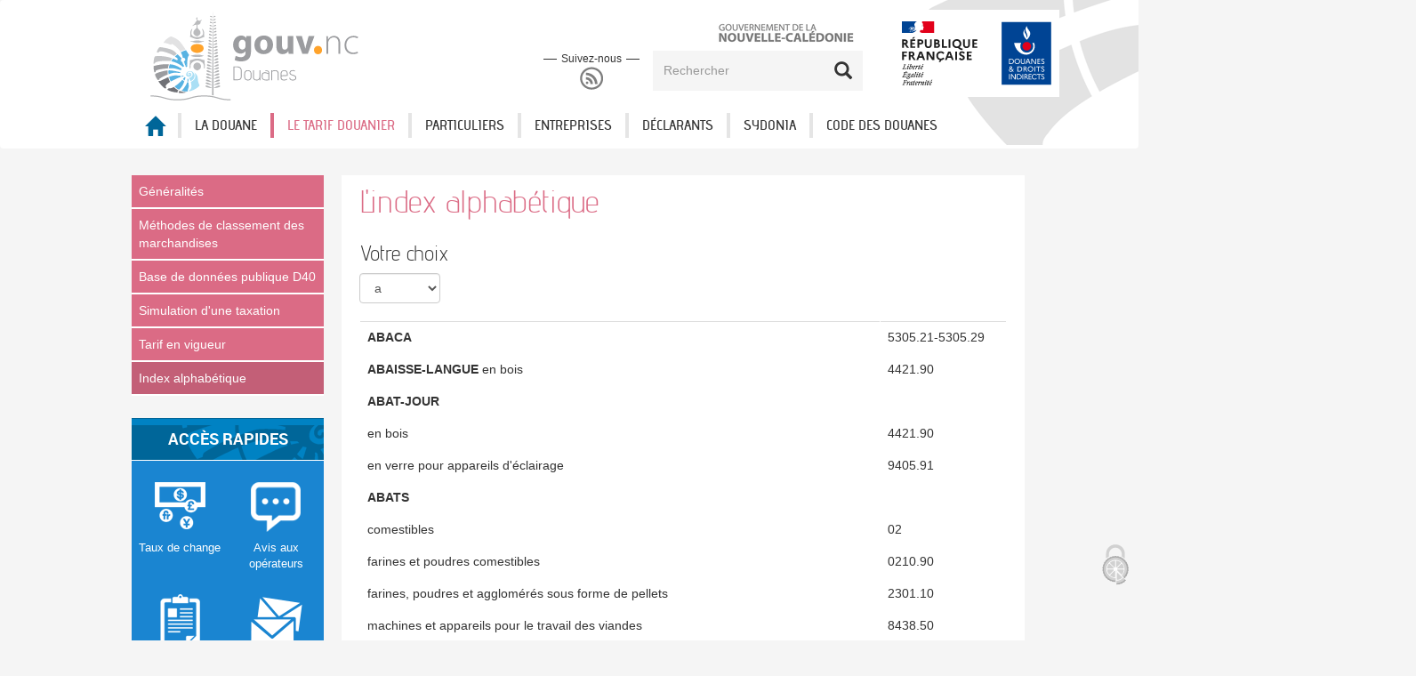

--- FILE ---
content_type: text/html; charset=utf-8
request_url: https://douane.gouv.nc/le-tarif-douanier/lindex-alphabetique
body_size: 135206
content:
<!DOCTYPE html>
<html lang="fr" dir="ltr" prefix="content: http://purl.org/rss/1.0/modules/content/ dc: http://purl.org/dc/terms/ foaf: http://xmlns.com/foaf/0.1/ og: http://ogp.me/ns# rdfs: http://www.w3.org/2000/01/rdf-schema# sioc: http://rdfs.org/sioc/ns# sioct: http://rdfs.org/sioc/types# skos: http://www.w3.org/2004/02/skos/core# xsd: http://www.w3.org/2001/XMLSchema#">
<head>
  <link rel="profile" href="http://www.w3.org/1999/xhtml/vocab" />
  <meta charset="utf-8">
  <meta http-equiv="X-UA-Compatible" content="IE=edge">
  <meta name="viewport" content="width=device-width, initial-scale=1.0">
  <!--[if IE]><![endif]-->
<meta http-equiv="Content-Type" content="text/html; charset=utf-8" />
<meta name="Generator" content="Drupal 7 (http://drupal.org)" />
<link rel="shortcut icon" href="https://douane.gouv.nc/sites/all/themes/gouv/favicon.ico" type="image/vnd.microsoft.icon" />
  <title>L'index alphabétique | Direction des Douanes de Nouvelle-Calédonie</title>

  <link type="text/css" rel="stylesheet" href="https://douane.gouv.nc/sites/default/files/css/css_lQaZfjVpwP_oGNqdtWCSpJT1EMqXdMiU84ekLLxQnc4.css" media="all" />
<link type="text/css" rel="stylesheet" href="https://douane.gouv.nc/sites/default/files/css/css_1tfpOjjinS93fI3KCylgNzxvUAgA7WryhJiPzF16ND0.css" media="all" />
<link type="text/css" rel="stylesheet" href="https://douane.gouv.nc/sites/default/files/css/css_EXs5eEhtN53GmkrXvr0mpiUBGBSuIeWgjnENQ0RjAOk.css" media="all" />
<link type="text/css" rel="stylesheet" href="https://douane.gouv.nc/sites/default/files/css/css_P7UiqdlaFxsU5aFnYU2ZT3CZuUrAb6eq5X76wn-dg_k.css" media="all" />
<link type="text/css" rel="stylesheet" href="https://douane.gouv.nc/sites/default/files/css/css_naFco8PqITmVxmAVQ_UEyD2vrVu8peGFgBbSzCip5EI.css" media="all" />

   <!-- HTML5 shim and Respond.js for IE8 support of HTML5 elements and media queries -->
    <!--[if lte IE 9]>
      <script src="/sites/all/libraries/respondjs/html5shiv.min.js"></script>
      <script src="/sites/all/libraries/respondjs/respond.min.js"></script>
      <script>
      if (!Object.create) {
        Object.create = function(o, properties) {
            if (typeof o !== 'object' && typeof o !== 'function') throw new TypeError('Object prototype may only be an Object: ' + o);
            else if (o === null) throw new Error("This browser's implementation of Object.create is a shim and doesn't support 'null' as the first argument.");

            if (typeof properties != 'undefined') throw new Error("This browser's implementation of Object.create is a shim and doesn't support a second argument.");

            function F() {}

            F.prototype = o;

            return new F();
        };
      }
    </script>
    <![endif]-->
  <script type="text/javascript" src="https://douane.gouv.nc/sites/all/modules/contrib/jquery_update/replace/jquery/1.10/jquery.min.js?v=1.10.2"></script>
<script type="text/javascript" src="https://douane.gouv.nc/misc/jquery-extend-3.4.0.js?v=1.10.2"></script>
<script type="text/javascript" src="https://douane.gouv.nc/misc/jquery-html-prefilter-3.5.0-backport.js?v=1.10.2"></script>
<script type="text/javascript" src="https://douane.gouv.nc/misc/jquery.once.js?v=1.2"></script>
<script type="text/javascript" src="https://douane.gouv.nc/misc/drupal.js?siwd3e"></script>
<script type="text/javascript">
<!--//--><![CDATA[//><!--
jQuery.extend(Drupal.settings, {"basePath":"\/","pathPrefix":"","setHasJsCookie":0,"ajaxPageState":{"theme":"gouv","theme_token":"KHh6SgndIyEg0H8sxe5i-9u7AGD15LRZFKSUh-KQRMA","js":{"sites\/all\/modules\/contrib\/picture\/picturefill2\/picturefill.min.js":1,"sites\/all\/modules\/contrib\/picture\/picture.min.js":1,"sites\/all\/modules\/contrib\/addthis\/addthis.js":1,"sites\/all\/themes\/bootstrap\/js\/bootstrap.js":1,"sites\/all\/modules\/contrib\/jquery_update\/replace\/jquery\/1.10\/jquery.min.js":1,"misc\/jquery-extend-3.4.0.js":1,"misc\/jquery-html-prefilter-3.5.0-backport.js":1,"misc\/jquery.once.js":1,"misc\/drupal.js":1,"sites\/all\/modules\/contrib\/jquery_update\/replace\/ui\/ui\/minified\/jquery.ui.effect.min.js":1,"misc\/form-single-submit.js":1,"sites\/all\/modules\/contrib\/admin_menu\/admin_devel\/admin_devel.js":1,"sites\/all\/modules\/contrib\/entityreference\/js\/entityreference.js":1,"sites\/all\/modules\/custom\/gnc_paragraph_enhance\/js\/scripts.js":1,"sites\/all\/modules\/custom\/gnc_sub_menus\/jquery.sticky.js":1,"sites\/all\/modules\/contrib\/back_to_top\/js\/back_to_top.js":1,"public:\/\/languages\/fr_bxTAfLuZrqNOV-BOLE-4IeBuXMe07hqPBQnzcZPg9Xc.js":1,"sites\/all\/modules\/contrib\/apachesolr_autocomplete\/apachesolr_autocomplete.js":1,"sites\/all\/modules\/contrib\/apachesolr_autocomplete\/jquery-autocomplete\/jquery.autocomplete.js":1,"sites\/all\/libraries\/colorbox\/jquery.colorbox-min.js":1,"sites\/all\/modules\/contrib\/colorbox\/js\/colorbox.js":1,"sites\/all\/modules\/contrib\/colorbox\/styles\/default\/colorbox_style.js":1,"sites\/all\/modules\/contrib\/better_exposed_filters\/better_exposed_filters.js":1,"sites\/all\/modules\/contrib\/ctools\/js\/auto-submit.js":1,"sites\/all\/modules\/custom\/gnc_tacjs\/tarteaucitron.js\/tarteaucitron.js":1,"sites\/all\/modules\/custom\/gnc_tacjs\/js\/tarteaucitron.start.js":1,"sites\/all\/modules\/custom\/gnc_tacjs\/js\/tarteaucitron.config.js":1,"sites\/all\/modules\/custom\/gnc_menu_mobile\/jquery.slicknav.min.js":1,"sites\/all\/modules\/custom\/gnc_menu_mobile\/gnc_menu_mobile.js":1,"sites\/all\/modules\/custom\/gnc_sub_menus\/gnc_sub_menus.js":1,"sites\/all\/modules\/custom\/gnc_frontend\/js\/masonry.pkgd.min.js":1,"sites\/all\/modules\/custom\/gnc_frontend\/js\/imagesloaded.pkgd.min.js":1,"sites\/all\/modules\/custom\/gnc_frontend\/js\/main.js":1,"sites\/all\/themes\/gouv\/bootstrap-js\/js\/affix.js":1,"sites\/all\/themes\/gouv\/bootstrap-js\/js\/alert.js":1,"sites\/all\/themes\/gouv\/bootstrap-js\/js\/button.js":1,"sites\/all\/themes\/gouv\/bootstrap-js\/js\/carousel.js":1,"sites\/all\/themes\/gouv\/bootstrap-js\/js\/collapse.js":1,"sites\/all\/themes\/gouv\/bootstrap-js\/js\/dropdown.js":1,"sites\/all\/themes\/gouv\/bootstrap-js\/js\/modal.js":1,"sites\/all\/themes\/gouv\/bootstrap-js\/js\/tooltip.js":1,"sites\/all\/themes\/gouv\/bootstrap-js\/js\/popover.js":1,"sites\/all\/themes\/gouv\/bootstrap-js\/js\/scrollspy.js":1,"sites\/all\/themes\/gouv\/bootstrap-js\/js\/tab.js":1,"sites\/all\/themes\/gouv\/bootstrap-js\/js\/transition.js":1,"sites\/all\/themes\/gouv\/js\/jquery.cookie\/jquery.cookie.js":1,"sites\/all\/themes\/gouv\/js\/slick.js":1,"sites\/all\/themes\/gouv\/js\/jquery.colorbox-min.js":1,"sites\/all\/themes\/gouv\/js\/video-js\/video.min.js":1,"sites\/all\/themes\/gouv\/js\/turnjs4\/hash.js":1,"sites\/all\/themes\/gouv\/js\/turnjs4\/modernizr.2.5.3.min.js":1,"sites\/all\/themes\/gouv\/js\/main.js":1},"css":{"modules\/system\/system.base.css":1,"sites\/all\/modules\/contrib\/simplenews\/simplenews.css":1,"sites\/all\/modules\/contrib\/calendar\/css\/calendar_multiday.css":1,"modules\/field\/theme\/field.css":1,"sites\/all\/modules\/custom\/gnc_bloc_lien\/bloc_lien.css":1,"sites\/all\/modules\/contrib\/scald\/modules\/fields\/mee\/css\/editor-global.css":1,"modules\/node\/node.css":1,"sites\/all\/modules\/contrib\/picture\/picture_wysiwyg.css":1,"sites\/all\/modules\/contrib\/relation_add\/relation_add.css":1,"sites\/all\/modules\/contrib\/relation\/relation_entity_collector\/relation_entity_collector.css":1,"sites\/all\/modules\/contrib\/scald_file\/scald_file.css":1,"sites\/all\/modules\/contrib\/views\/css\/views.css":1,"sites\/all\/modules\/contrib\/back_to_top\/css\/back_to_top.css":1,"sites\/all\/modules\/contrib\/apachesolr_autocomplete\/apachesolr_autocomplete.css":1,"sites\/all\/modules\/contrib\/apachesolr_autocomplete\/jquery-autocomplete\/jquery.autocomplete.css":1,"sites\/all\/modules\/contrib\/colorbox\/styles\/default\/colorbox_style.css":1,"sites\/all\/modules\/contrib\/ctools\/css\/ctools.css":1,"sites\/all\/modules\/contrib\/panels\/css\/panels.css":1,"sites\/all\/modules\/custom\/gnc_tacjs\/css\/tacjs.gnc.css":1,"sites\/all\/modules\/custom\/gnc_menu_mobile\/slicknav.min.css":1,"sites\/all\/themes\/gouv\/js\/video-js\/video-js.min.css":1,"sites\/all\/themes\/gouv\/css\/style.css":1,"public:\/\/css_injector\/css_injector_1.css":1,"public:\/\/css_injector\/css_injector_3.css":1,"public:\/\/css_injector\/css_injector_5.css":1}},"apachesolr_autocomplete":{"path":"\/apachesolr_autocomplete","forms":{"search-block-form":{"id":"search-block-form","path":"\/apachesolr_autocomplete_callback\/apachesolr_search_page%3Acore_search"}}},"colorbox":{"opacity":"0.85","current":"{current} of {total}","previous":"\u00ab Prev","next":"Next \u00bb","close":"Fermer","maxWidth":"98%","maxHeight":"98%","fixed":true,"mobiledetect":true,"mobiledevicewidth":"480px","file_public_path":"\/sites\/default\/files","specificPagesDefaultValue":"admin*\nimagebrowser*\nimg_assist*\nimce*\nnode\/add\/*\nnode\/*\/edit\nprint\/*\nprintpdf\/*\nsystem\/ajax\nsystem\/ajax\/*"},"better_exposed_filters":{"datepicker":false,"slider":false,"settings":[],"autosubmit":false,"views":{"tarifs_douane":{"displays":{"page":{"filters":{"tid":{"required":false}}}}},"acces_rapide":{"displays":{"block":{"filters":[]}}},"lien_utile":{"displays":{"block":{"filters":[]}}}}},"urlIsAjaxTrusted":{"\/le-tarif-douanier\/lindex-alphabetique":true},"back_to_top":{"back_to_top_button_trigger":"100","back_to_top_button_text":"Retour en haut de page","#attached":{"library":[["system","ui"]]}},"addthis":{"async":0,"domready":1,"widget_url":"https:\/\/s7.addthis.com\/js\/300\/addthis_widget.js","addthis_config":{"pubid":"ra-57db66e88b7b0ea2","services_compact":"more","services_exclude":"","data_track_clickback":false,"ui_508_compliant":false,"ui_click":false,"ui_cobrand":"","ui_delay":0,"ui_header_background":"","ui_header_color":"","ui_open_windows":false,"ui_use_css":true,"ui_use_addressbook":false,"ui_language":"fr"},"addthis_share":{"templates":{"twitter":"{{title}} {{url}} via @AddThis"}}},"bootstrap":{"anchorsFix":"0","anchorsSmoothScrolling":"0","formHasError":1,"popoverEnabled":1,"popoverOptions":{"animation":1,"html":0,"placement":"right","selector":"","trigger":"click","triggerAutoclose":1,"title":"","content":"","delay":0,"container":"body"},"tooltipEnabled":1,"tooltipOptions":{"animation":1,"html":0,"placement":"auto left","selector":"","trigger":"hover focus","delay":0,"container":"body"}}});
//--><!]]>
</script>
<script type="text/javascript" src="https://douane.gouv.nc/sites/all/modules/contrib/jquery_update/replace/ui/ui/minified/jquery.ui.effect.min.js?v=1.10.2"></script>
<script type="text/javascript" src="https://douane.gouv.nc/misc/form-single-submit.js?v=7.98"></script>
<script type="text/javascript">
<!--//--><![CDATA[//><!--
document.createElement( "picture" );
//--><!]]>
</script>
<script type="text/javascript" src="https://douane.gouv.nc/sites/all/modules/contrib/admin_menu/admin_devel/admin_devel.js?siwd3e"></script>
<script type="text/javascript" src="https://douane.gouv.nc/sites/all/modules/contrib/entityreference/js/entityreference.js?siwd3e"></script>
<script type="text/javascript" src="https://douane.gouv.nc/sites/all/modules/custom/gnc_paragraph_enhance/js/scripts.js?siwd3e"></script>
<script type="text/javascript" src="https://douane.gouv.nc/sites/all/modules/custom/gnc_sub_menus/jquery.sticky.js?siwd3e"></script>
<script type="text/javascript" src="https://douane.gouv.nc/sites/all/modules/contrib/back_to_top/js/back_to_top.js?siwd3e"></script>
<script type="text/javascript" src="https://douane.gouv.nc/sites/default/files/languages/fr_bxTAfLuZrqNOV-BOLE-4IeBuXMe07hqPBQnzcZPg9Xc.js?siwd3e"></script>
<script type="text/javascript" src="https://douane.gouv.nc/sites/all/modules/contrib/apachesolr_autocomplete/apachesolr_autocomplete.js?siwd3e"></script>
<script type="text/javascript" src="https://douane.gouv.nc/sites/all/modules/contrib/apachesolr_autocomplete/jquery-autocomplete/jquery.autocomplete.js?siwd3e"></script>
<script type="text/javascript" src="https://douane.gouv.nc/sites/all/libraries/colorbox/jquery.colorbox-min.js?siwd3e"></script>
<script type="text/javascript" src="https://douane.gouv.nc/sites/all/modules/contrib/colorbox/js/colorbox.js?siwd3e"></script>
<script type="text/javascript" src="https://douane.gouv.nc/sites/all/modules/contrib/colorbox/styles/default/colorbox_style.js?siwd3e"></script>
<script type="text/javascript" src="https://douane.gouv.nc/sites/all/modules/contrib/better_exposed_filters/better_exposed_filters.js?siwd3e"></script>
<script type="text/javascript" src="https://douane.gouv.nc/sites/all/modules/contrib/ctools/js/auto-submit.js?siwd3e"></script>
<script type="text/javascript" src="https://douane.gouv.nc/sites/all/modules/custom/gnc_tacjs/tarteaucitron.js/tarteaucitron.js?siwd3e"></script>
<script type="text/javascript" src="https://douane.gouv.nc/sites/all/modules/custom/gnc_tacjs/js/tarteaucitron.start.js?siwd3e"></script>
<script type="text/javascript" src="https://douane.gouv.nc/sites/all/modules/custom/gnc_tacjs/js/tarteaucitron.config.js?siwd3e"></script>
<script type="text/javascript" src="https://douane.gouv.nc/sites/all/modules/custom/gnc_menu_mobile/jquery.slicknav.min.js?siwd3e"></script>
<script type="text/javascript" src="https://douane.gouv.nc/sites/all/modules/custom/gnc_menu_mobile/gnc_menu_mobile.js?siwd3e"></script>
<script type="text/javascript" src="https://douane.gouv.nc/sites/all/modules/custom/gnc_sub_menus/gnc_sub_menus.js?siwd3e"></script>
<script type="text/javascript" src="https://douane.gouv.nc/sites/all/modules/custom/gnc_frontend/js/masonry.pkgd.min.js?siwd3e"></script>
<script type="text/javascript" src="https://douane.gouv.nc/sites/all/modules/custom/gnc_frontend/js/imagesloaded.pkgd.min.js?siwd3e"></script>
<script type="text/javascript" src="https://douane.gouv.nc/sites/all/modules/custom/gnc_frontend/js/main.js?siwd3e"></script>
<script type="text/javascript" src="https://douane.gouv.nc/sites/all/themes/gouv/bootstrap-js/js/affix.js?siwd3e"></script>
<script type="text/javascript" src="https://douane.gouv.nc/sites/all/themes/gouv/bootstrap-js/js/alert.js?siwd3e"></script>
<script type="text/javascript" src="https://douane.gouv.nc/sites/all/themes/gouv/bootstrap-js/js/button.js?siwd3e"></script>
<script type="text/javascript" src="https://douane.gouv.nc/sites/all/themes/gouv/bootstrap-js/js/carousel.js?siwd3e"></script>
<script type="text/javascript" src="https://douane.gouv.nc/sites/all/themes/gouv/bootstrap-js/js/collapse.js?siwd3e"></script>
<script type="text/javascript" src="https://douane.gouv.nc/sites/all/themes/gouv/bootstrap-js/js/dropdown.js?siwd3e"></script>
<script type="text/javascript" src="https://douane.gouv.nc/sites/all/themes/gouv/bootstrap-js/js/modal.js?siwd3e"></script>
<script type="text/javascript" src="https://douane.gouv.nc/sites/all/themes/gouv/bootstrap-js/js/tooltip.js?siwd3e"></script>
<script type="text/javascript" src="https://douane.gouv.nc/sites/all/themes/gouv/bootstrap-js/js/popover.js?siwd3e"></script>
<script type="text/javascript" src="https://douane.gouv.nc/sites/all/themes/gouv/bootstrap-js/js/scrollspy.js?siwd3e"></script>
<script type="text/javascript" src="https://douane.gouv.nc/sites/all/themes/gouv/bootstrap-js/js/tab.js?siwd3e"></script>
<script type="text/javascript" src="https://douane.gouv.nc/sites/all/themes/gouv/bootstrap-js/js/transition.js?siwd3e"></script>
<script type="text/javascript" src="https://douane.gouv.nc/sites/all/themes/gouv/js/jquery.cookie/jquery.cookie.js?siwd3e"></script>
<script type="text/javascript" src="https://douane.gouv.nc/sites/all/themes/gouv/js/slick.js?siwd3e"></script>
<script type="text/javascript" src="https://douane.gouv.nc/sites/all/themes/gouv/js/jquery.colorbox-min.js?siwd3e"></script>
<script type="text/javascript" src="https://douane.gouv.nc/sites/all/themes/gouv/js/video-js/video.min.js?siwd3e"></script>
<script type="text/javascript" src="https://douane.gouv.nc/sites/all/themes/gouv/js/turnjs4/hash.js?siwd3e"></script>
<script type="text/javascript" src="https://douane.gouv.nc/sites/all/themes/gouv/js/turnjs4/modernizr.2.5.3.min.js?siwd3e"></script>
<script type="text/javascript" src="https://douane.gouv.nc/sites/all/themes/gouv/js/main.js?siwd3e"></script>
<script type="text/javascript">
<!--//--><![CDATA[//><!--
jQuery(document).ready(function ($) {

      $("#edit-p-codification").keyup(function(event){
      if((e.keyCode ? e.keyCode : e.which) == 13){
          $("#edit-afficher--2").click();
        }
      });
      $("#edit-p-codification").keypress(function(e){

        if((e.keyCode ? e.keyCode : e.which) == 13){
          $("#edit-afficher--2").click();
        }
      });
});
//--><!]]>
</script>
</head>
<body role="document" class="html not-front not-logged-in one-sidebar sidebar-first page-le-tarif-douanier page-le-tarif-douanier-lindex-alphabetique theme-rose i18n-fr">
  <div id="all-page">
  <div id="wrapper"></div>
    <div id="skip-link">
      <a href="#main-content" class="element-invisible element-focusable">Aller au contenu principal</a>
    </div>
        
<header id="navbar" role="banner" class="navbar">




      <div class="region region-fix-top">
    <section id="block-gnc-menu-mobile-gnc-menu-mobile" class="block block-gnc-menu-mobile clearfix">

      
  <div class="gouv_mobile_menu"><ul class="menu nav"><li class="first leaf jaune" style="width:5%"><a href="/" class="glyphicon glyphicon-home">Accueil</a></li>
<li class="expanded menu-parent bleu_turquoise" id="la-douane"><a class="nolink nolink" tabindex="0">La douane</a><ul class="menu nav"><li class="first leaf col-1 s-col-md-4"><a href="/la-douane/ses-missions">Ses missions</a></li>
<li class="leaf col-1 s-col-md-4"><a href="/la-douane/son-organisation">Son organisation</a></li>
<li class="leaf col-1 s-col-md-4 turquoise"><a href="/la-douane/ses-metiers-et-concours">Ses métiers et concours</a></li>
<li class="leaf col-2 s-col-md-4"><a href="/la-douane/organigramme-des-services-douaniers">Organigramme</a></li>
<li class="expanded col-3 s-col-md-3"><a href="/actualites">Actualités</a><ul class="menu nav"><li class="first last leaf"><a href="/actualites/thematique/divers" title="Divers">Divers</a></li>
</ul></li>
<li class="last leaf col-2 s-col-md-5 turquoise"><a href="/contactez-nous">Contacts utiles</a></li>
</ul></li>
<li class="expanded menu-parent rose" id="le-tarif-douanier"><a class="nolink nolink" tabindex="0">Le tarif douanier</a><ul class="menu nav"><li class="first leaf col-1 s-col-md-4 turquoise"><a href="/le-tarif-douanier/generalites">Généralités</a></li>
<li class="leaf col-1 s-col-md-4 turquoise"><a href="/le-tarif-douanier/methodes-de-classement-des-marchandises">Méthodes de classement des marchandises</a></li>
<li class="leaf col-1 s-col-md-4 turquoise"><a href="/le-tarif-douanier/base-de-donnees-publique-d40">Base de données publique D40</a></li>
<li class="leaf col-2 s-col-md-4 turquoise"><a href="/le-tarif-douanier/simulation-dune-taxation-0">Simulation d&#039;une taxation</a></li>
<li class="leaf col-1 s-col-md-4 turquoise"><a href="/le-tarif-douanier/nomenclature-tarifaire-0">Tarif en vigueur</a></li>
<li class="last leaf col-2 s-col-md-4 turquoise"><a href="/le-tarif-douanier/lindex-alphabetique" class="active">Index alphabétique</a></li>
</ul></li>
<li class="expanded menu-parent violet" id="particuliers"><a class="nolink nolink" tabindex="0">Particuliers</a><ul class="menu nav"><li class="first leaf col-1 s-col-md-4"><a href="/particuliers/presentation">Présentation</a></li>
<li class="leaf col-1 s-col-md-4"><a href="/particuliers/franchises-diverses">Franchises diverses</a></li>
<li class="leaf col-1 s-col-md-4"><a href="/particuliers/transfert-de-residence">Transfert de résidence</a></li>
<li class="leaf col-1 s-col-md-4 turquoise"><a href="/particuliers/importation-de-vehicules" target="_blank">Importation de véhicules</a></li>
<li class="leaf col-1 s-col-md-4 turquoise"><a href="/particuliers/les-voyageurs">Les voyageurs</a></li>
<li class="leaf col-2 s-col-md-4 turquoise"><a href="/particuliers/formalites-douanieres-pour-les-navires-de-plaisance">Formalités douanières pour les navires de plaisance</a></li>
<li class="leaf col-2 s-col-md-4 turquoise"><a href="/particuliers/francisation-des-navires-et-hypotheques-maritimes">Francisation des navires et hypothèques maritimes</a></li>
<li class="leaf col-3 s-col-md-4 turquoise"><a href="/particuliers/colis-postaux">Colis postaux</a></li>
<li class="leaf col-3 s-col-md-4 turquoise"><a href="/particuliers/reglementation-sur-les-armes">Réglementation sur les armes</a></li>
<li class="last leaf col-2 s-col-md-4 turquoise"><a href="/particuliers/importation-de-tabacs">Importation de tabacs</a></li>
</ul></li>
<li class="expanded menu-parent orange" id="entreprises"><a class="nolink nolink" tabindex="0">Entreprises</a><ul class="menu nav"><li class="first leaf col-1 s-col-md-4 orange"><a href="/entreprises/la-cellule-conseil-aux-entreprises">Les services aux entreprises</a></li>
<li class="expanded col-1 s-col-md-4 turquoise"><a href="/entreprises-les-regimes-preferentiels/les-exonerations-de-droits-de-douane">Les régimes préférentiels</a><ul class="menu nav"><li class="first last leaf turquoise"><a href="/entreprises-les-regimes-preferentiels/les-exonerations-de-droits-de-douane">Les exonérations de droits de douane</a></li>
</ul></li>
<li class="expanded col-1 s-col-md-4 turquoise"><a href="/entreprises/caracteristiques-de-la-fiscalite-douaniere-caledonienne">La fiscalité douanière</a><ul class="menu nav"><li class="first leaf"><a href="/entreprises/caracteristiques-de-la-fiscalite-douaniere-caledonienne">Caractéristiques de la fiscalité douanière calédonienne</a></li>
<li class="last leaf"><a href="/entreprises-la-fiscalite-douaniere/les-droits-et-taxes-applicables">Les droits et taxes applicables</a></li>
</ul></li>
<li class="expanded col-2 s-col-md-4"><a href="/entreprises/les-regimes-fiscaux-privilegies-limportation">Les régimes fiscaux privilégiés</a><ul class="menu nav"><li class="first last leaf"><a href="/entreprises/les-regimes-fiscaux-privilegies/demande-regularisation-exoneration">Demande de régularisation d&#039;une exonération</a></li>
</ul></li>
<li class="expanded col-2 s-col-md-4"><a href="/entreprises/les-regimes-economiques">Les régimes économiques</a><ul class="menu nav"><li class="first leaf"><a href="/entreprises-les-regimes-economiques/exportation-temporaire">Exportation temporaire</a></li>
<li class="leaf"><a href="/entreprises-les-regimes-economiques/admission-temporaire">Admission temporaire</a></li>
<li class="leaf"><a href="/entreprises-les-regimes-economiques/lentrepot">L&#039;entrepôt</a></li>
<li class="last leaf"><a href="/entreprises-les-regimes-economiques/le-regime-du-perfectionnement">Le régime du perfectionnement</a></li>
</ul></li>
<li class="expanded col-3 s-col-md-4"><a href="/entreprises/le-commerce-exterieur">Le commerce extérieur</a><ul class="menu nav"><li class="first last leaf turquoise"><a href="/entreprises-le-commerce-exterieur/protection-du-marche-interieur-caledonien">Protection du marché intérieur calédonien</a></li>
</ul></li>
<li class="expanded col-3 s-col-md-4"><a href="/entreprises/les-procedures">Les procédures</a><ul class="menu nav"><li class="first leaf"><a href="/entreprises-les-procedures/autres-procedures">Autres procédures</a></li>
<li class="leaf"><a href="/entreprises-les-procedures/comptoirs-de-vente-lexport-cve">Comptoirs de vente à l&#039;export</a></li>
<li class="last leaf col-1 s-col-md-4 turquoise"><a href="/entreprises-les-procedures/le-renseignement-tarifaire-d40">Le renseignement tarifaire</a></li>
</ul></li>
<li class="last expanded col-3 s-col-md-4 turquoise"><a href="/entreprises/reglementations-particulieres">Réglementation particulières</a><ul class="menu nav"><li class="first leaf"><a href="/entreprises-reglementation-particulieres/precuseurs-chimiques">Précuseurs chimiques</a></li>
<li class="last leaf"><a href="https://douane.gouv.nc/entreprises/procedure-dimportation-et-dexportation-darmes">Réglementations sur les armes</a></li>
</ul></li>
</ul></li>
<li class="expanded menu-parent vert" id="déclarants"><a class="nolink nolink" tabindex="0">Déclarants</a><ul class="menu nav"><li class="first leaf"><a href="/declarants/presentation">Présentation</a></li>
<li class="leaf turquoise"><a href="/declarants/le-representant-en-douane-enregistre">Le représentant en douane enregistré</a></li>
<li class="last leaf"><a href="/declarants/examen-daptitude">Examen d&#039;aptitude</a></li>
</ul></li>
<li class="expanded menu-parent marron" id="sydonia"><a class="nolink nolink" tabindex="0">SYDONIA</a><ul class="menu nav"><li class="first last expanded col-1 s-col-md-4 turquoise"><a href="/sydonia/sydonia-world">Sydonia World</a><ul class="menu nav"><li class="first leaf"><a href="/sydonia-sydonia-world/presentation">Présentation</a></li>
<li class="leaf turquoise"><a href="/sydonia-sydonia-world/installation">Installation</a></li>
<li class="leaf turquoise"><a href="/sydonia-sydonia-world/formations">Formations</a></li>
<li class="last leaf turquoise"><a href="https://douane.gouv.nc/sites/default/files/atoms/files/faq_sydonia_world_maj_28-01-22.pdf" target="_blank">Questions-Réponses</a></li>
</ul></li>
</ul></li>
<li class="last expanded menu-parent bleu" id="code-des-douanes"><a class="nolink" tabindex="0">CODE DES DOUANES</a><ul class="menu nav"><li class="first leaf"><a href="/code-des-douanes/generalites">Généralités</a></li>
<li class="leaf"><a href="/code-des-douanes/cdnc">CDNC</a></li>
<li class="last leaf"><a href="/code-des-douanes/cdanc">CDANC</a></li>
</ul></li>
</ul></div>
</section>
  </div>
    <div class="container">
        <span id="illu_arrow"></span>
        <span id="illu_nautile"></span>

      <div class="navbar-header col col-md-4">
                  <a class="logo navbar-btn pull-left" href="/" title="Accueil">
            <img src="https://douane.gouv.nc/sites/all/themes/gouv/logo.svg" alt="Accueil" />
          </a>
        
        
                  <button type="button" class="navbar-toggle" data-toggle="collapse" data-target=".navbar-collapse">
            <span class="sr-only">Toggle navigation</span>
            <span class="icon-bar"></span>
            <span class="icon-bar"></span>
            <span class="icon-bar"></span>
          </button>
              </div><!-- navbar-header-->

      <div class="topbar-header">
        <div class="row">
                      <!-- <nav class="col-lg-2" style="float:right" role="navigation">-->
            <div class="col-sm-2 logo-ministere">
              <div class="region region-topbar-nav-2">
    <section id="block-block-3" class="block block-block clearfix">

      
  <p><img alt="douane.gouv.fr" src="/sites/all/themes/gouv/images/douane-fr-logo.svg" style="width: 190px; height: 98px;" /></p>

</section>
  </div>
            </div>
                                <!-- <nav class="col-lg-2" style="float:right" role="navigation">-->
            <div class="col-sm-6 social-and-co">
              <div class="region region-topbar-nav">
    <section id="block-gnc-bloc-lien-gnc-lien" class="block block-gnc-bloc-lien logo-gouv clearfix">

      
  <div class="clearfix"><a class="gouv_link" href="https://gouv.nc" target="_blank"><img src="/sites/all/modules/custom/gnc_bloc_lien/images/logo_gouv_gnc.png" /></a></div>
</section>
<section id="block-search-form" class="block block-search clearfix">

      
  <form class="form-search content-search" action="/le-tarif-douanier/lindex-alphabetique" method="post" id="search-block-form" accept-charset="UTF-8"><div><div>
      <h2 class="element-invisible">Formulaire de recherche</h2>
    <div class="input-group"><input title="Indiquer les termes à rechercher" class="apachesolr-autocomplete form-control form-text" data-apachesolr-autocomplete-id="search-block-form" placeholder="Rechercher" type="text" id="edit-search-block-form--2" name="search_block_form" value="" size="15" maxlength="128" /><span class="input-group-btn"><button type="submit" class="btn btn-primary"><span class="icon glyphicon glyphicon-search" aria-hidden="true"></span></button></span></div><div class="form-actions form-wrapper form-group" id="edit-actions"><button class="element-invisible btn btn-primary form-submit" type="submit" id="edit-submit" name="op" value="Rechercher">Rechercher</button>
</div><input type="hidden" name="form_build_id" value="form-KpKXz68f4hIDLSEkMpvbW7H16eFf9IxKGoBP-lkoW0k" />
<input type="hidden" name="form_id" value="search_block_form" />
</div>
</div></form>
</section>
<section id="block-menu-menu-menu-social" class="block block-menu social-links clearfix">

        <h2 class="block-title">Suivez-nous</h2>
    
  <ul class="menu nav"><li class="first last leaf links"><a href="/fils-rss" class="rss">RSS</a></li>
</ul>
</section>
  </div>
            </div>
                  </div>

      </div><!-- topbar-header-->
    </div><!-- container_class-->


                                <div class="region region-navigation">
    <section id="block-menu-block-1" class="block block-menu-block container hidden-xs menu-principal clearfix">

      
  <div class="menu-block-wrapper menu-block-1 menu-name-main-menu parent-mlid-0 menu-level-1">
  <nav><ul class="menu nav navbar-nav"><li class="first leaf menu-mlid-244 jaune" style="width:5%"><a href="/" class="glyphicon glyphicon-home">Accueil</a></li>
<li class="leaf has-children menu-mlid-948 menu-parent bleu_turquoise" id="la-douane"><a class="nolink nolink" tabindex="0"><span class="menu-title-top">La douane</span></a></li>
<li class="leaf has-children active-trail menu-mlid-951 menu-parent rose" id="le-tarif-douanier"><a class="nolink active-trail nolink" tabindex="0"><span class="menu-title-top">Le tarif douanier</span></a></li>
<li class="leaf has-children menu-mlid-949 menu-parent violet" id="particuliers"><a class="nolink nolink" tabindex="0"><span class="menu-title-top">Particuliers</span></a></li>
<li class="leaf has-children menu-mlid-950 menu-parent orange" id="entreprises"><a class="nolink nolink" tabindex="0"><span class="menu-title-top">Entreprises</span></a></li>
<li class="leaf has-children menu-mlid-1001 menu-parent vert" id="déclarants"><a class="nolink nolink" tabindex="0"><span class="menu-title-top">Déclarants</span></a></li>
<li class="leaf has-children menu-mlid-952 menu-parent marron" id="sydonia"><a class="nolink nolink" tabindex="0"><span class="menu-title-top">SYDONIA</span></a></li>
<li class="last leaf has-children menu-mlid-1319 menu-parent bleu" id="code-des-douanes"><a class="nolink" tabindex="0"><span class="menu-title-top">CODE DES DOUANES</span></a></li>
</ul></nav></div>

</section>
<section id="block-gnc-sub-menus-gnc-sub-menus" class="block block-gnc-sub-menus clearfix">

      
  <div class="container menu-items-container"><div class="menu-items-block row" data-target="la-douane" data-hexa="bleu_turquoise"><ul class="menu nav"><li class="first leaf col-1 s-col-md-4"><a href="/la-douane/ses-missions">Ses missions</a></li>
<li class="leaf col-1 s-col-md-4"><a href="/la-douane/son-organisation">Son organisation</a></li>
<li class="leaf col-1 s-col-md-4 turquoise"><a href="/la-douane/ses-metiers-et-concours">Ses métiers et concours</a></li>
<li class="leaf col-2 s-col-md-4"><a href="/la-douane/organigramme-des-services-douaniers">Organigramme</a></li>
<li class="expanded col-3 s-col-md-3"><a href="/actualites">Actualités</a><ul class="menu nav"><li class="first last leaf"><a href="/actualites/thematique/divers" title="Divers">Divers</a></li>
</ul></li>
<li class="last leaf col-2 s-col-md-5 turquoise"><a href="/contactez-nous">Contacts utiles</a></li>
</ul></div><div class="menu-items-block row" data-target="le-tarif-douanier" data-hexa="rose"><ul class="menu nav"><li class="first leaf col-1 s-col-md-4 turquoise"><a href="/le-tarif-douanier/generalites">Généralités</a></li>
<li class="leaf col-1 s-col-md-4 turquoise"><a href="/le-tarif-douanier/methodes-de-classement-des-marchandises">Méthodes de classement des marchandises</a></li>
<li class="leaf col-1 s-col-md-4 turquoise"><a href="/le-tarif-douanier/base-de-donnees-publique-d40">Base de données publique D40</a></li>
<li class="leaf col-2 s-col-md-4 turquoise"><a href="/le-tarif-douanier/simulation-dune-taxation-0">Simulation d&#039;une taxation</a></li>
<li class="leaf col-1 s-col-md-4 turquoise"><a href="/le-tarif-douanier/nomenclature-tarifaire-0">Tarif en vigueur</a></li>
<li class="last leaf col-2 s-col-md-4 turquoise"><a href="/le-tarif-douanier/lindex-alphabetique" class="active">Index alphabétique</a></li>
</ul></div><div class="menu-items-block row" data-target="particuliers" data-hexa="violet"><ul class="menu nav"><li class="first leaf col-1 s-col-md-4"><a href="/particuliers/presentation">Présentation</a></li>
<li class="leaf col-1 s-col-md-4"><a href="/particuliers/franchises-diverses">Franchises diverses</a></li>
<li class="leaf col-1 s-col-md-4"><a href="/particuliers/transfert-de-residence">Transfert de résidence</a></li>
<li class="leaf col-1 s-col-md-4 turquoise"><a href="/particuliers/importation-de-vehicules" target="_blank">Importation de véhicules</a></li>
<li class="leaf col-1 s-col-md-4 turquoise"><a href="/particuliers/les-voyageurs">Les voyageurs</a></li>
<li class="leaf col-2 s-col-md-4 turquoise"><a href="/particuliers/formalites-douanieres-pour-les-navires-de-plaisance">Formalités douanières pour les navires de plaisance</a></li>
<li class="leaf col-2 s-col-md-4 turquoise"><a href="/particuliers/francisation-des-navires-et-hypotheques-maritimes">Francisation des navires et hypothèques maritimes</a></li>
<li class="leaf col-3 s-col-md-4 turquoise"><a href="/particuliers/colis-postaux">Colis postaux</a></li>
<li class="leaf col-3 s-col-md-4 turquoise"><a href="/particuliers/reglementation-sur-les-armes">Réglementation sur les armes</a></li>
<li class="last leaf col-2 s-col-md-4 turquoise"><a href="/particuliers/importation-de-tabacs">Importation de tabacs</a></li>
</ul></div><div class="menu-items-block row" data-target="entreprises" data-hexa="orange"><ul class="menu nav"><li class="first leaf col-1 s-col-md-4 orange"><a href="/entreprises/la-cellule-conseil-aux-entreprises">Les services aux entreprises</a></li>
<li class="expanded col-1 s-col-md-4 turquoise"><a href="/entreprises-les-regimes-preferentiels/les-exonerations-de-droits-de-douane">Les régimes préférentiels</a><ul class="menu nav"><li class="first last leaf turquoise"><a href="/entreprises-les-regimes-preferentiels/les-exonerations-de-droits-de-douane">Les exonérations de droits de douane</a></li>
</ul></li>
<li class="expanded col-1 s-col-md-4 turquoise"><a href="/entreprises/caracteristiques-de-la-fiscalite-douaniere-caledonienne">La fiscalité douanière</a><ul class="menu nav"><li class="first leaf"><a href="/entreprises/caracteristiques-de-la-fiscalite-douaniere-caledonienne">Caractéristiques de la fiscalité douanière calédonienne</a></li>
<li class="last leaf"><a href="/entreprises-la-fiscalite-douaniere/les-droits-et-taxes-applicables">Les droits et taxes applicables</a></li>
</ul></li>
<li class="expanded col-2 s-col-md-4"><a href="/entreprises/les-regimes-fiscaux-privilegies-limportation">Les régimes fiscaux privilégiés</a><ul class="menu nav"><li class="first last leaf"><a href="/entreprises/les-regimes-fiscaux-privilegies/demande-regularisation-exoneration">Demande de régularisation d&#039;une exonération</a></li>
</ul></li>
<li class="expanded col-2 s-col-md-4"><a href="/entreprises/les-regimes-economiques">Les régimes économiques</a><ul class="menu nav"><li class="first leaf"><a href="/entreprises-les-regimes-economiques/exportation-temporaire">Exportation temporaire</a></li>
<li class="leaf"><a href="/entreprises-les-regimes-economiques/admission-temporaire">Admission temporaire</a></li>
<li class="leaf"><a href="/entreprises-les-regimes-economiques/lentrepot">L&#039;entrepôt</a></li>
<li class="last leaf"><a href="/entreprises-les-regimes-economiques/le-regime-du-perfectionnement">Le régime du perfectionnement</a></li>
</ul></li>
<li class="expanded col-3 s-col-md-4"><a href="/entreprises/le-commerce-exterieur">Le commerce extérieur</a><ul class="menu nav"><li class="first last leaf turquoise"><a href="/entreprises-le-commerce-exterieur/protection-du-marche-interieur-caledonien">Protection du marché intérieur calédonien</a></li>
</ul></li>
<li class="expanded col-3 s-col-md-4"><a href="/entreprises/les-procedures">Les procédures</a><ul class="menu nav"><li class="first leaf"><a href="/entreprises-les-procedures/autres-procedures">Autres procédures</a></li>
<li class="leaf"><a href="/entreprises-les-procedures/comptoirs-de-vente-lexport-cve">Comptoirs de vente à l&#039;export</a></li>
<li class="last leaf col-1 s-col-md-4 turquoise"><a href="/entreprises-les-procedures/le-renseignement-tarifaire-d40">Le renseignement tarifaire</a></li>
</ul></li>
<li class="last expanded col-3 s-col-md-4 turquoise"><a href="/entreprises/reglementations-particulieres">Réglementation particulières</a><ul class="menu nav"><li class="first leaf"><a href="/entreprises-reglementation-particulieres/precuseurs-chimiques">Précuseurs chimiques</a></li>
<li class="last leaf"><a href="https://douane.gouv.nc/entreprises/procedure-dimportation-et-dexportation-darmes">Réglementations sur les armes</a></li>
</ul></li>
</ul></div><div class="menu-items-block row" data-target="déclarants" data-hexa="vert"><ul class="menu nav"><li class="first leaf"><a href="/declarants/presentation">Présentation</a></li>
<li class="leaf turquoise"><a href="/declarants/le-representant-en-douane-enregistre">Le représentant en douane enregistré</a></li>
<li class="last leaf"><a href="/declarants/examen-daptitude">Examen d&#039;aptitude</a></li>
</ul></div><div class="menu-items-block row" data-target="sydonia" data-hexa="marron"><ul class="menu nav"><li class="first last expanded col-1 s-col-md-4 turquoise"><a href="/sydonia/sydonia-world">Sydonia World</a><ul class="menu nav"><li class="first leaf"><a href="/sydonia-sydonia-world/presentation">Présentation</a></li>
<li class="leaf turquoise"><a href="/sydonia-sydonia-world/installation">Installation</a></li>
<li class="leaf turquoise"><a href="/sydonia-sydonia-world/formations">Formations</a></li>
<li class="last leaf turquoise"><a href="https://douane.gouv.nc/sites/default/files/atoms/files/faq_sydonia_world_maj_28-01-22.pdf" target="_blank">Questions-Réponses</a></li>
</ul></li>
</ul></div><div class="menu-items-block row" data-target="code-des-douanes" data-hexa="bleu"><ul class="menu nav"><li class="first leaf"><a href="/code-des-douanes/generalites">Généralités</a></li>
<li class="leaf"><a href="/code-des-douanes/cdnc">CDNC</a></li>
<li class="last leaf"><a href="/code-des-douanes/cdanc">CDANC</a></li>
</ul></div><div class="menu-close"><i class="glyphicon glyphicon-remove"></i></div></div>
</section>
  </div>
          <!-- navigation-->
            

</header><!-- header-->



<div class="main-container container">

  <header role="banner" id="page-header">
    
      </header> <!-- /#page-header -->

  <div class="row">

          <aside class="col-sm-3" role="complementary">
          <div class="region region-sidebar-first">
    <section id="block-menu-block-2" class="block block-menu-block menu-contextuel-sidebar clearfix">

      
  <div class="menu-block-wrapper menu-block-2 menu-name-main-menu parent-mlid-0 menu-level-2">
  <nav><ul class="menu nav navbar-nav"><li class="first leaf menu-mlid-1359 col-1 s-col-md-4 turquoise"><a href="/le-tarif-douanier/generalites">Généralités</a></li>
<li class="leaf menu-mlid-1030 col-1 s-col-md-4 turquoise"><a href="/le-tarif-douanier/methodes-de-classement-des-marchandises">Méthodes de classement des marchandises</a></li>
<li class="leaf menu-mlid-2816 col-1 s-col-md-4 turquoise"><a href="/le-tarif-douanier/base-de-donnees-publique-d40">Base de données publique D40</a></li>
<li class="leaf menu-mlid-2990 col-2 s-col-md-4 turquoise"><a href="/le-tarif-douanier/simulation-dune-taxation-0">Simulation d&#039;une taxation</a></li>
<li class="leaf menu-mlid-2989 col-1 s-col-md-4 turquoise"><a href="/le-tarif-douanier/nomenclature-tarifaire-0">Tarif en vigueur</a></li>
<li class="last leaf active-trail active menu-mlid-1360 col-2 s-col-md-4 turquoise"><a href="/le-tarif-douanier/lindex-alphabetique" class="active-trail active">Index alphabétique</a></li>
</ul></nav></div>

</section>
<section id="block-views-acces-rapide-block" class="block block-views hidden-xs clearfix">

        <h2 class="block-title">Accès rapides</h2>
    
  <div class="view view-acces-rapide view-id-acces_rapide view-display-id-block view-dom-id-90039ee6bf3053fdabd8651e42fcf8c7">
        
  
  
      <div class="view-content">
      <div class="item-list">    <ul class="row">          <li class="views-row views-row-1 views-row-odd views-row-first col-sm-6">  
          <a href="https://douane.gouv.nc/taux-de-change"><span class="acces_rapid_icon"><img typeof="foaf:Image" class="img-responsive" src="https://douane.gouv.nc/sites/default/files/icon_acces_rapide/taux_change.png" width="82" height="84" alt="" /></span>
<span class="acces_rapid_title">Taux de change</span></a>  </li>
          <li class="views-row views-row-2 views-row-even col-sm-6">  
          <a href="https://douane.gouv.nc/avis-aux-operateurs"><span class="acces_rapid_icon"><img typeof="foaf:Image" class="img-responsive" src="https://douane.gouv.nc/sites/default/files/icon_acces_rapide/avis.png" width="82" height="84" alt="" /></span>
<span class="acces_rapid_title">Avis aux opérateurs</span></a>  </li>
          <li class="views-row views-row-3 views-row-odd col-sm-6">  
          <a href="https://douane.gouv.nc/textes-reglementaires"><span class="acces_rapid_icon"><img typeof="foaf:Image" class="img-responsive" src="https://douane.gouv.nc/sites/default/files/icon_acces_rapide/textes_reglementaire.png" width="82" height="84" alt="" /></span>
<span class="acces_rapid_title">Textes règlementaires</span></a>  </li>
          <li class="views-row views-row-4 views-row-even col-sm-6">  
          <a href="https://douane.gouv.nc/contactez-nous"><span class="acces_rapid_icon"><img typeof="foaf:Image" class="img-responsive" src="https://douane.gouv.nc/sites/default/files/icon_acces_rapide/contact.png" width="82" height="84" alt="" /></span>
<span class="acces_rapid_title">Contact</span></a>  </li>
          <li class="views-row views-row-5 views-row-odd col-sm-6">  
          <a href="https://douane.gouv.nc/faq"><span class="acces_rapid_icon"><img typeof="foaf:Image" class="img-responsive" src="https://douane.gouv.nc/sites/default/files/icon_acces_rapide/faq_acces_0.png" width="82" height="84" alt="" /></span>
<span class="acces_rapid_title">FAQ</span></a>  </li>
          <li class="views-row views-row-6 views-row-even views-row-last col-sm-6">  
          <a href="https://douane.gouv.nc/actualites"><span class="acces_rapid_icon"><img typeof="foaf:Image" class="img-responsive" src="https://douane.gouv.nc/sites/default/files/icon_acces_rapide/actu.png" width="88" height="82" alt="" /></span>
<span class="acces_rapid_title">Actualités</span></a>  </li>
      </ul></div>    </div>
  
  
  
  
  
  
</div>
</section>
  </div>
      </aside>  <!-- /#sidebar-first -->
    
    <section class="col-sm-9">
                  <a id="main-content"></a>
                    <h1 class="page-header">L'index alphabétique</h1>
                                                  
       
      
        <div class="region region-content">
    <section id="block-system-main" class="block block-system clearfix">

      
  <div class="view view-tarifs-douane view-id-tarifs_douane view-display-id-page view-dom-id-f686a10851a28530c363b6e8587d938f">
        
  
      <div class="view-filters">
      <form class="ctools-auto-submit-full-form" action="/le-tarif-douanier/lindex-alphabetique" method="get" id="views-exposed-form-tarifs-douane-page" accept-charset="UTF-8"><div><div class="views-exposed-form">
  <div class="views-exposed-widgets clearfix">
          <div id="edit-tid-wrapper" class="views-exposed-widget views-widget-filter-tid">
                  <label for="edit-tid">
            Votre choix          </label>
                        <div class="views-widget">
          <div class="form-item form-item-tid form-type-select form-group"><select class="form-control form-select" id="edit-tid" name="tid"><option value="All">- Tout -</option><option value="38748" selected="selected">a</option><option value="38749">b</option><option value="38750">c</option><option value="38751">d</option><option value="38752">e</option><option value="38753">f</option><option value="38754">g</option><option value="38755">h</option><option value="38756">i</option><option value="38757">j</option><option value="38758">k</option><option value="38759">l</option><option value="38760">m</option><option value="38761">n</option><option value="38762">o</option><option value="38763">p</option><option value="38764">q</option><option value="38765">r</option><option value="38766">s</option><option value="38767">t</option><option value="38768">u</option><option value="38769">v</option><option value="38770">w</option><option value="38771">x</option><option value="38772">y</option><option value="38773">z</option></select></div>        </div>
              </div>
                        <div class="views-exposed-widget views-submit-button">
      <button class="ctools-use-ajax ctools-auto-submit-click js-hide btn btn-primary form-submit" type="submit" id="edit-submit-tarifs-douane" name="" value="Filtrer">Filtrer</button>
    </div>
          </div>
</div>
</div></form>    </div>
  
      <div class="view-content">
        <div class="views-row views-row-1 views-row-odd views-row-first views-row-last">
      
  <div class="views-field views-field-description">        <div class="field-content"><table cellspacing="0" cellpadding="1" bordercolor="white" border="1" bgcolor="#f1ecd8" align="center" width="100%"><tbody><tr><td valign="TOP"><b>ABACA</b></td>
<td valign="TOP">5305.21-5305.29</td>
</tr><tr><td valign="TOP"><b>ABAISSE-LANGUE</b> en bois</td>
<td valign="TOP">4421.90</td>
</tr><tr><td valign="TOP"><b>ABAT-JOUR</b></td>
<td valign="TOP"></td>
</tr><tr><td valign="TOP">en bois</td>
<td valign="TOP">4421.90</td>
</tr><tr><td valign="TOP">en verre pour appareils d'éclairage</td>
<td valign="TOP">9405.91</td>
</tr><tr><td valign="TOP"><b>ABATS</b></td>
<td valign="TOP"></td>
</tr><tr><td valign="TOP">comestibles</td>
<td valign="TOP">02</td>
</tr><tr><td valign="TOP">farines et poudres comestibles</td>
<td valign="TOP">0210.90</td>
</tr><tr><td valign="TOP">farines, poudres et agglomérés sous forme de pellets</td>
<td valign="TOP">2301.10</td>
</tr><tr><td valign="TOP">machines et appareils pour le travail des viandes</td>
<td valign="TOP">8438.50</td>
</tr><tr><td valign="TOP">préparés ou conservés</td>
<td valign="TOP">1601-1602</td>
</tr><tr><td valign="TOP">saucisses et saucissons</td>
<td valign="TOP">1601</td>
</tr><tr><td valign="TOP"><b>ABATTEUSES</b></td>
<td valign="TOP">8430.31-8430.39</td>
</tr><tr><td valign="TOP"><b>ABRASIFS</b> naturels</td>
<td valign="TOP">2513.20</td>
</tr><tr><td valign="TOP"><b>ABRASIFS EN GRAINS</b> appliqés sur produits textiles, papier, carton ou autres matières</td>
<td valign="TOP">6805.10-6805.30</td>
</tr><tr><td valign="TOP"><b>ABRASIFS EN POUDRE</b> appliqés sur matières textiles, papier, carton ou autres matières</td>
<td valign="TOP">6805.10-6805.30</td>
</tr><tr><td valign="TOP"><b>ABRASIN</b> (<b>HUILE</b> <b>D</b>')</td>
<td valign="TOP">1515.40-1516-1520</td>
</tr><tr><td valign="TOP"><b>ABRICOTS</b> voir "<b>FRUITS</b>"</td>
<td valign="TOP"></td>
</tr><tr><td valign="TOP"><b>ABRICOTS DES ANTILLES</b> voir "<b>FRUITS</b>"</td>
<td valign="TOP"></td>
</tr><tr><td valign="TOP"><b>ABSINTHE</b></td>
<td valign="TOP">1211</td>
</tr><tr><td valign="TOP"><b>ACAJOU D'AFRIQUE</b></td>
<td valign="TOP">4403-4407-4408-4412</td>
</tr><tr><td valign="TOP"><b>ACCELERATEURS</b></td>
<td valign="TOP"></td>
</tr><tr><td valign="TOP">de particules</td>
<td valign="TOP">8543.11-8543.19</td>
</tr><tr><td valign="TOP">de réactions chimiques</td>
<td valign="TOP">3815</td>
</tr><tr><td valign="TOP">de teinture ou de fixation de matières colorantes</td>
<td valign="TOP">3809</td>
</tr><tr><td valign="TOP">de vulcanisation</td>
<td valign="TOP">3812.10</td>
</tr><tr><td valign="TOP"><b>ACCESSOIRES DU VETEMENT</b></td>
<td valign="TOP"></td>
</tr><tr><td valign="TOP">autres qu'en bonneterie</td>
<td valign="TOP">62</td>
</tr><tr><td valign="TOP">en bonneterie</td>
<td valign="TOP">61</td>
</tr><tr><td valign="TOP">en caoutchouc vulcanisé</td>
<td valign="TOP">4015</td>
</tr><tr><td valign="TOP">en cuir naturel ou reconstité</td>
<td valign="TOP">4203.10-4203.40</td>
</tr><tr><td valign="TOP">en matières plastiques</td>
<td valign="TOP">3926.20</td>
</tr><tr><td valign="TOP">en matières textiles</td>
<td valign="TOP">6309</td>
</tr><tr><td valign="TOP">en papier</td>
<td valign="TOP">4818.50</td>
</tr><tr><td valign="TOP">en pelleteries</td>
<td valign="TOP">4303.10</td>
</tr><tr><td valign="TOP">en pelleteries factices</td>
<td valign="TOP">4304</td>
</tr><tr><td valign="TOP"><b>ACCORDEONS</b></td>
<td valign="TOP">9204.10</td>
</tr><tr><td valign="TOP">dont le son est produit par des moyens électriques</td>
<td valign="TOP">9207.90</td>
</tr><tr><td valign="TOP"><b>ACCORDEONS A CLAVIER</b></td>
<td valign="TOP">9204.10</td>
</tr><tr><td valign="TOP"><b>ACCOUPLEMENTS</b></td>
<td valign="TOP"></td>
</tr><tr><td valign="TOP">électromagnétiques</td>
<td valign="TOP">8505.20</td>
</tr><tr><td valign="TOP">organes d'accouplement</td>
<td valign="TOP">8483.60</td>
</tr><tr><td valign="TOP"><b>ACCUMULATEURS</b></td>
<td valign="TOP"></td>
</tr><tr><td valign="TOP">au nickel-cadmium</td>
<td valign="TOP">8507.30-8548.10</td>
</tr><tr><td valign="TOP">au nickel-fer</td>
<td valign="TOP">8507.40-8548.10</td>
</tr><tr><td valign="TOP">au plomb</td>
<td valign="TOP">8507.10-8507.20-8548.10</td>
</tr><tr><td valign="TOP">électriques</td>
<td valign="TOP">8507.10-8507.80-8548.10</td>
</tr><tr><td valign="TOP"><b>ACCUMULATION</b></td>
<td valign="TOP"></td>
</tr><tr><td valign="TOP">radiateurs électriques à accumulation, pour le chauffage des locaux, du sol ou pour usages similaires</td>
<td valign="TOP">8516.21</td>
</tr><tr><td valign="TOP"><b>ACETALDEHYDE</b></td>
<td valign="TOP">2912.12</td>
</tr><tr><td valign="TOP"><b>ACETALS ET LEURS DERIVES</b></td>
<td valign="TOP">2911</td>
</tr><tr><td valign="TOP"><b>ACETATE</b> (<b>FIBRES</b> <b>D</b>')</td>
<td valign="TOP"></td>
</tr><tr><td valign="TOP">voir "<b>FIBRES</b> <b>ARTIFICIELLES</b>"</td>
<td valign="TOP"></td>
</tr><tr><td valign="TOP"><b>ACETATES</b> de benzyle</td>
<td valign="TOP">2915.39</td>
</tr><tr><td valign="TOP"><b>ACETYLENE</b> (<b>TETRABROMURE</b> <b>D</b>')</td>
<td valign="TOP">2903.30</td>
</tr><tr><td valign="TOP"><b>ACIDES</b></td>
<td valign="TOP"></td>
</tr><tr><td valign="TOP">acétique</td>
<td valign="TOP">2915.21</td>
</tr><tr><td valign="TOP">acétate de 2-éthoxyéthyle</td>
<td valign="TOP">2915.35</td>
</tr><tr><td valign="TOP">acétate de linalyl</td>
<td valign="TOP">2915.39</td>
</tr><tr><td valign="TOP">acétate de n-butyle</td>
<td valign="TOP">2915.33</td>
</tr><tr><td valign="TOP">acétate de sodium</td>
<td valign="TOP">2915.22</td>
</tr><tr><td valign="TOP">acétate de vinyle</td>
<td valign="TOP">2915.32</td>
</tr><tr><td valign="TOP">polymères d'acétate de vinyle, sous formes primaires</td>
<td valign="TOP">3905</td>
</tr><tr><td valign="TOP">acétate d'éthyle</td>
<td valign="TOP">2915.31</td>
</tr><tr><td valign="TOP">acétate d'isobutyle</td>
<td valign="TOP">2915.34</td>
</tr><tr><td valign="TOP">acétates de cobalt</td>
<td valign="TOP">2915.23</td>
</tr><tr><td valign="TOP">acide dichloroacétique, ses sels et ses esters</td>
<td valign="TOP">2915.40</td>
</tr><tr><td valign="TOP">éthylène glycol, acétate d'éther monoéthylique</td>
<td valign="TOP">2915.35</td>
</tr><tr><td valign="TOP">acétiques aminés</td>
<td valign="TOP">2922.43-2922.49</td>
</tr><tr><td valign="TOP">acide 3-benzidinesulfonique</td>
<td valign="TOP">2921.59</td>
</tr><tr><td valign="TOP">acide benzilique</td>
<td valign="TOP">2918.19</td>
</tr><tr><td valign="TOP">acide benzilique, ester de méthyle</td>
<td valign="TOP">2918.19</td>
</tr><tr><td valign="TOP">acrylique et ses esters</td>
<td valign="TOP">2916.12</td>
</tr><tr><td valign="TOP">acrylique et ses sels</td>
<td valign="TOP">2916.11</td>
</tr><tr><td valign="TOP">adipique</td>
<td valign="TOP">2917.12</td>
</tr><tr><td valign="TOP">alginique</td>
<td valign="TOP">3913.10</td>
</tr><tr><td valign="TOP">amino-acides</td>
<td valign="TOP">2922.41-2922.49</td>
</tr><tr><td valign="TOP">5-amino-alfa,alfa,alfa-trifluorotoluène-2,4- disulfonamide</td>
<td valign="TOP">2935</td>
</tr><tr><td valign="TOP">4-aminoazobenzènedisulfonique, sel monosodique</td>
<td valign="TOP">2927</td>
</tr><tr><td valign="TOP">1-amino-5-benzamidoanthraquinone</td>
<td valign="TOP">2924.22-2924.29</td>
</tr><tr><td valign="TOP">2-aminobenzoïque</td>
<td valign="TOP">2922.43-2922.49</td>
</tr><tr><td valign="TOP">1-amino-4-bromo-2-méthylanthraquinone</td>
<td valign="TOP">2922.30</td>
</tr><tr><td valign="TOP">5-amino-4-chloro-alfa-phényl-3-pyridazinone</td>
<td valign="TOP">2933.90</td>
</tr><tr><td valign="TOP">2-amino-4-chlorobenzamide</td>
<td valign="TOP">2924.22-2924.29</td>
</tr><tr><td valign="TOP">3-amino-4-chlorobenzamide</td>
<td valign="TOP">2924.22</td>
</tr><tr><td valign="TOP">4-amino-2-chlorobenzonitrile</td>
<td valign="TOP">2926.90</td>
</tr><tr><td valign="TOP">2-amino-4-chlorobenzonitrile</td>
<td valign="TOP">2926.90</td>
</tr><tr><td valign="TOP">2-amino-5-chlorobenzonitrile</td>
<td valign="TOP">2926.90</td>
</tr><tr><td valign="TOP">4-amino-6-chloro-m-benzènedisulfonamide</td>
<td valign="TOP">2935</td>
</tr><tr><td valign="TOP">2-amino-6-chloro-4-nitrophénol</td>
<td valign="TOP">2922.29</td>
</tr><tr><td valign="TOP">2-amino-4-chlorophénol</td>
<td valign="TOP">2922.29</td>
</tr><tr><td valign="TOP">6-amino-2-dichloro-3-méthylphénol</td>
<td valign="TOP">2922.29</td>
</tr><tr><td valign="TOP">1-amino-9,10-dihydro-n-(3-méthoxypropyl)-4-nitro- 9,10-dioxo- 2-anthramide</td>
<td valign="TOP">2924.22-2924.29</td>
</tr><tr><td valign="TOP">4-aminohippurique</td>
<td valign="TOP">2924.22-2924.29</td>
</tr><tr><td valign="TOP">4-amino-5-hydroxy-1,3-naphthalènedisulfonique</td>
<td valign="TOP">2922.21</td>
</tr><tr><td valign="TOP">4-amino-5-hydroxy-1,3-naphthalènedisulfonique, sel  de potassium</td>
<td valign="TOP">2922.21</td>
</tr><tr><td valign="TOP">4-amino-5-hydroxy-2,7-naphthalènedisulfonique, sel de potassium</td>
<td valign="TOP">2922.21</td>
</tr><tr><td valign="TOP">4-amino-5-hydroxy-1,3-naphthalènedisulfonique, sel  de sodium</td>
<td valign="TOP">2922.21</td>
</tr><tr><td valign="TOP">4-amino-5-hydroxy-2,7-naphthalènedisulfonique, sel  monosodique</td>
<td valign="TOP">2922.21</td>
</tr><tr><td valign="TOP">4-amino-3-hydroxy-1-naphthalènesulfonique</td>
<td valign="TOP">2922.21</td>
</tr><tr><td valign="TOP">1-amino-8-hydroxy-3,6-napthalènedisulfonique</td>
<td valign="TOP">2922.21</td>
</tr><tr><td valign="TOP">2-(3-amino-4-hydroxyphénylsulfonyl)éthanol</td>
<td valign="TOP">2922.29</td>
</tr><tr><td valign="TOP">2-amino-6-méthoxybenzothiazole</td>
<td valign="TOP">2934.20</td>
</tr><tr><td valign="TOP">2-amino-6-méthylbenzothiazole</td>
<td valign="TOP">2934.20</td>
</tr><tr><td valign="TOP">3-(5-amino-3-méthyl-1h-pyrazol-1-yl)benzènesulfonique</td>
<td valign="TOP">2933.19</td>
</tr><tr><td valign="TOP">amino-1-naphtalène sulfonique et ses sels</td>
<td valign="TOP">2921.45</td>
</tr><tr><td valign="TOP">3-amino-2,7-naphthalènedisulfonique</td>
<td valign="TOP">2921.45</td>
</tr><tr><td valign="TOP">7-amino-1,3-naphthalènedisulfonique et ses sels</td>
<td valign="TOP">2921.45</td>
</tr><tr><td valign="TOP">5-amino-1-naphthalènesulfonique</td>
<td valign="TOP">2921.45</td>
</tr><tr><td valign="TOP">5-amino-2-naphthalènesulfonique et ses sels</td>
<td valign="TOP">2921.45</td>
</tr><tr><td valign="TOP">8-amino-2-naphthalènesulfonique et ses sels</td>
<td valign="TOP">2921.45</td>
</tr><tr><td valign="TOP">4-amino-1-naphthalènesulfonique, sel de sodium</td>
<td valign="TOP">2921.45</td>
</tr><tr><td valign="TOP">7-amino-1,3,6-naphthalènetrisulfonique</td>
<td valign="TOP">2921.45</td>
</tr><tr><td valign="TOP">6-amino-1-naphthol-3-sulfonique et ses sels</td>
<td valign="TOP">2922.21</td>
</tr><tr><td valign="TOP">8-amino-1-naphthol-5-sulfonique et ses sels</td>
<td valign="TOP">2922.21</td>
</tr><tr><td valign="TOP">aminonaphtolsulfoniques</td>
<td valign="TOP">2922.21</td>
</tr><tr><td valign="TOP">2-amino-n-éthylbenzènesulfonanilide</td>
<td valign="TOP">2935</td>
</tr><tr><td valign="TOP">2-amino-5-nitrophénol</td>
<td valign="TOP">2922.29</td>
</tr><tr><td valign="TOP">2-amino-4-nitrophénol, sel de sodium</td>
<td valign="TOP">2922.29</td>
</tr><tr><td valign="TOP">4'-amino-n-méthylacétanilide</td>
<td valign="TOP">2924.22-2924.29</td>
</tr><tr><td valign="TOP">4-amino-o-crésol</td>
<td valign="TOP">2922.29</td>
</tr><tr><td valign="TOP">5-amino-2-(p-aminoanilino)benzènesulfonique</td>
<td valign="TOP">2921.59</td>
</tr><tr><td valign="TOP">2-amino-p-crésol</td>
<td valign="TOP">2922.29</td>
</tr><tr><td valign="TOP">5-amino-3-phényl-1,2,4-thiadiazone</td>
<td valign="TOP">2934.90</td>
</tr><tr><td valign="TOP">4-amino-2-stilbènesulfonique et ses sels</td>
<td valign="TOP">2921.49</td>
</tr><tr><td valign="TOP">3-amino-1,2,4-triazole</td>
<td valign="TOP">2933.90</td>
</tr><tr><td valign="TOP">3-amino-1-(2,4,6-trichlorophényl)-5-pyrazolone</td>
<td valign="TOP">2933.19</td>
</tr><tr><td valign="TOP">arsénique</td>
<td valign="TOP">2811.19</td>
</tr><tr><td valign="TOP">azélaïque</td>
<td valign="TOP">2917.13</td>
</tr><tr><td valign="TOP">azélaïque, ses sels et esters</td>
<td valign="TOP">2917.13</td>
</tr><tr><td valign="TOP">barbiturique et ses dérivés</td>
<td valign="TOP">2933.51</td>
</tr><tr><td valign="TOP">benzoïque</td>
<td valign="TOP">2916.31</td>
</tr><tr><td valign="TOP">boriques</td>
<td valign="TOP">2810</td>
</tr><tr><td valign="TOP">naturels titrant moins de 85% de H3BO3 sur produit sec</td>
<td valign="TOP">2528</td>
</tr><tr><td valign="TOP">butyriques</td>
<td valign="TOP">2915.60</td>
</tr><tr><td valign="TOP">carbonique</td>
<td valign="TOP">2924</td>
</tr><tr><td valign="TOP">carboxyliques</td>
<td valign="TOP">2915-2918</td>
</tr><tr><td valign="TOP">Chicago, acide de</td>
<td valign="TOP">2922.21</td>
</tr><tr><td valign="TOP">chlorhydrate de 2-amino-4-chlorophénol</td>
<td valign="TOP">2922.29</td>
</tr><tr><td valign="TOP">chlorhydrate de 4-amino-2-(n-diéthylamino)toluène</td>
<td valign="TOP">2921.51</td>
</tr><tr><td valign="TOP">chlorhydrique</td>
<td valign="TOP">2806.10</td>
</tr><tr><td valign="TOP">chloroacétiques</td>
<td valign="TOP">2915.40</td>
</tr><tr><td valign="TOP">chlorosulfurique</td>
<td valign="TOP">2806.20</td>
</tr><tr><td valign="TOP">cholique</td>
<td valign="TOP">2918.19</td>
</tr><tr><td valign="TOP">citrique</td>
<td valign="TOP">2918.14</td>
</tr><tr><td valign="TOP">sels et esters</td>
<td valign="TOP">2918.15</td>
</tr><tr><td valign="TOP">désoxycholique</td>
<td valign="TOP">2918.19</td>
</tr><tr><td valign="TOP">1,2-dianhydride de l'acide 1,2,4- benzènetricarboxylique</td>
<td valign="TOP">2917.39</td>
</tr><tr><td valign="TOP">dl-pantothénique</td>
<td valign="TOP">2936.24</td>
</tr><tr><td valign="TOP">d-pantothénique</td>
<td valign="TOP">2936.24</td>
</tr><tr><td valign="TOP">fluorhydrique</td>
<td valign="TOP">2811.11</td>
</tr><tr><td valign="TOP">formique</td>
<td valign="TOP">2915.11</td>
</tr><tr><td valign="TOP">esters de l'acide formique</td>
<td valign="TOP">2915.13</td>
</tr><tr><td valign="TOP">sels de l'acide formique</td>
<td valign="TOP">2915.12</td>
</tr><tr><td valign="TOP">gallique</td>
<td valign="TOP">2918.29</td>
</tr><tr><td valign="TOP">gluconique</td>
<td valign="TOP">2918.16</td>
</tr><tr><td valign="TOP">glutamique</td>
<td valign="TOP">2922.42</td>
</tr><tr><td valign="TOP">glycérophosphoriques</td>
<td valign="TOP">2919</td>
</tr><tr><td valign="TOP">glycyrrhizique</td>
<td valign="TOP">2938.90</td>
</tr><tr><td valign="TOP">gras monocarboxyliques industriels</td>
<td valign="TOP">3823.11-3823.19</td>
</tr><tr><td valign="TOP">inorganiques</td>
<td valign="TOP">2806-2811</td>
</tr><tr><td valign="TOP">inorganiques complexes</td>
<td valign="TOP">2841-2842</td>
</tr><tr><td valign="TOP">isooctylamide de l'acide p-aminobenzoïque</td>
<td valign="TOP">2924.22</td>
</tr><tr><td valign="TOP">lactique</td>
<td valign="TOP">2918.11</td>
</tr><tr><td valign="TOP">l-aspartique</td>
<td valign="TOP">2922.49</td>
</tr><tr><td valign="TOP">Laurent, acide de</td>
<td valign="TOP">2921.45</td>
</tr><tr><td valign="TOP">laurique</td>
<td valign="TOP">2915.90</td>
</tr><tr><td valign="TOP">linoléique</td>
<td valign="TOP">2916.15</td>
</tr><tr><td valign="TOP">linolénique</td>
<td valign="TOP">2916.15</td>
</tr><tr><td valign="TOP">maléique</td>
<td valign="TOP">2917.19</td>
</tr><tr><td valign="TOP">malique</td>
<td valign="TOP">2918.19</td>
</tr><tr><td valign="TOP">malonique</td>
<td valign="TOP">2917.19</td>
</tr><tr><td valign="TOP">m-aminobenzoïque, technique</td>
<td valign="TOP">2922.43-2922.49</td>
</tr><tr><td valign="TOP">mandélique</td>
<td valign="TOP">2918.17</td>
</tr><tr><td valign="TOP">méthacrylique, et ses sels</td>
<td valign="TOP">2916.13</td>
</tr><tr><td valign="TOP">esters</td>
<td valign="TOP">2916.14</td>
</tr><tr><td valign="TOP">méthacrylate de méthyle</td>
<td valign="TOP">2916.14</td>
</tr><tr><td valign="TOP">mono-, di- ou trichloroacétiques</td>
<td valign="TOP">2915.40</td>
</tr><tr><td valign="TOP">monocarboxyliques acycliques non saturés</td>
<td valign="TOP">2916</td>
</tr><tr><td valign="TOP">monocarboxyliques cycliques</td>
<td valign="TOP">2916</td>
</tr><tr><td valign="TOP">naphténiques</td>
<td valign="TOP">3824.20</td>
</tr><tr><td valign="TOP">nitrique</td>
<td valign="TOP">2808</td>
</tr><tr><td valign="TOP">nucléiques</td>
<td valign="TOP">2933-2934</td>
</tr><tr><td valign="TOP">o-acétylsalicylique</td>
<td valign="TOP">2918.22</td>
</tr><tr><td valign="TOP">o-aminobenzènesulfonique</td>
<td valign="TOP">2921.42</td>
</tr><tr><td valign="TOP">oléique</td>
<td valign="TOP">2916.15-3823.12</td>
</tr><tr><td valign="TOP">oxalique</td>
<td valign="TOP">2917.11</td>
</tr><tr><td valign="TOP">palmitique</td>
<td valign="TOP">2915.70</td>
</tr><tr><td valign="TOP">p-aminoazobenzènedisulfonique</td>
<td valign="TOP">2927</td>
</tr><tr><td valign="TOP">p-aminobenzoïlamino-naphthalènesulfonique</td>
<td valign="TOP">2924.22-2924.29</td>
</tr><tr><td valign="TOP">p-aminobenzoïque</td>
<td valign="TOP">2922.43-2922.49</td>
</tr><tr><td valign="TOP">p-aminobenzoïque</td>
<td valign="TOP">2922.49</td>
</tr><tr><td valign="TOP">p-anisique</td>
<td valign="TOP">2918.90</td>
</tr><tr><td valign="TOP">peroxybenzoate de tert-butyle</td>
<td valign="TOP">2916.39</td>
</tr><tr><td valign="TOP">phénylacétique</td>
<td valign="TOP">2916.34-2916.35</td>
</tr><tr><td valign="TOP">phénylglycolique</td>
<td valign="TOP">2918.17</td>
</tr><tr><td valign="TOP">phosphorique</td>
<td valign="TOP">2809.20</td>
</tr><tr><td valign="TOP">polyphosphoriques</td>
<td valign="TOP">2809.20</td>
</tr><tr><td valign="TOP">propionique</td>
<td valign="TOP">2915.50</td>
</tr><tr><td valign="TOP">résiniques</td>
<td valign="TOP">3806</td>
</tr><tr><td valign="TOP">salicylique</td>
<td valign="TOP">2918.21</td>
</tr><tr><td valign="TOP">sébacique</td>
<td valign="TOP">2917.13</td>
</tr><tr><td valign="TOP">stéarique</td>
<td valign="TOP">2915.70-3823.11</td>
</tr><tr><td valign="TOP">sulfonique de lignine</td>
<td valign="TOP">3804</td>
</tr><tr><td valign="TOP">sulfonitrique</td>
<td valign="TOP">2808</td>
</tr><tr><td valign="TOP">sulfurique</td>
<td valign="TOP">2807</td>
</tr><tr><td valign="TOP">tannique</td>
<td valign="TOP">3201.90</td>
</tr><tr><td valign="TOP">tartrique</td>
<td valign="TOP">2918.12</td>
</tr><tr><td valign="TOP">valériques</td>
<td valign="TOP">2915.60</td>
</tr><tr><td valign="TOP"><b>ACIDES CARBOXYLIQUES</b></td>
<td valign="TOP"></td>
</tr><tr><td valign="TOP">acide alfa-résorcylique</td>
<td valign="TOP">2918.29</td>
</tr><tr><td valign="TOP">acide 4-(4-chloro-2-méthylphénoxy)butyrique</td>
<td valign="TOP">2918.90</td>
</tr><tr><td valign="TOP">acide 2-(4-chloro-2-méthylphénoxy)propionique et ses  sels</td>
<td valign="TOP">2918.90</td>
</tr><tr><td valign="TOP">acide 2,3-crésotique</td>
<td valign="TOP">2918.29</td>
</tr><tr><td valign="TOP">acide 2-(2,4-dichlorophénoxy)propionique</td>
<td valign="TOP">2918.90</td>
</tr><tr><td valign="TOP">acide 1-formylphénylacétique, ester de méthyle</td>
<td valign="TOP">2918.30</td>
</tr><tr><td valign="TOP">acide gallique</td>
<td valign="TOP">2918.29</td>
</tr><tr><td valign="TOP">acide gamma-résorcylique</td>
<td valign="TOP">2918.29</td>
</tr><tr><td valign="TOP">acide gentisique</td>
<td valign="TOP">2918.29</td>
</tr><tr><td valign="TOP">acide gluconique et ses sels et esters</td>
<td valign="TOP">2918.16</td>
</tr><tr><td valign="TOP">acide 2-hydroxybenzoïque, sel calcique</td>
<td valign="TOP">2918.29</td>
</tr><tr><td valign="TOP">acide hydroxycinnamique et ses sels</td>
<td valign="TOP">2918.29</td>
</tr><tr><td valign="TOP">acide 1-hydroxy-2-naphtoïque</td>
<td valign="TOP">2918.29</td>
</tr><tr><td valign="TOP">acide 2-hydroxy-1-naphtoïque</td>
<td valign="TOP">2918.29</td>
</tr><tr><td valign="TOP">acide 1-hydroxy-2-naphtoïque</td>
<td valign="TOP">2918.29</td>
</tr><tr><td valign="TOP">acide lactique et ses sels et esters</td>
<td valign="TOP">2918.11</td>
</tr><tr><td valign="TOP">acide mandélique et ses sels et esters</td>
<td valign="TOP">2918.17</td>
</tr><tr><td valign="TOP">acide m-hydroxybenzoïque</td>
<td valign="TOP">2918.29</td>
</tr><tr><td valign="TOP">acide p-chlorophénoxyacétique</td>
<td valign="TOP">2918.90</td>
</tr><tr><td valign="TOP">acide 3-phénoxybenzoïque</td>
<td valign="TOP">2918.90</td>
</tr><tr><td valign="TOP">acide phénylglycolique et ses sels et esters</td>
<td valign="TOP">2918.17</td>
</tr><tr><td valign="TOP">acide p-hydroxybenzoïque</td>
<td valign="TOP">2918.29</td>
</tr><tr><td valign="TOP">acide salicylique et ses sels</td>
<td valign="TOP">2918.21</td>
</tr><tr><td valign="TOP">esters de l'acide salicylique</td>
<td valign="TOP">2918.22-2918.23</td>
</tr><tr><td valign="TOP">acide 5-sulfosalicylique</td>
<td valign="TOP">2918.29</td>
</tr><tr><td valign="TOP">acide tartrique</td>
<td valign="TOP">2918.12</td>
</tr><tr><td valign="TOP">sels et esters de l'acide tartrique</td>
<td valign="TOP">2918.13</td>
</tr><tr><td valign="TOP">bitartrate de potassium</td>
<td valign="TOP">2918.13</td>
</tr><tr><td valign="TOP">citrate de sodium</td>
<td valign="TOP">2918.15</td>
</tr><tr><td valign="TOP">et leurs anhydrides, halogénures, peroxydes,  peroxyacides et dérivés</td>
<td valign="TOP">2915-2920</td>
</tr><tr><td valign="TOP">gluconate de sodium</td>
<td valign="TOP">2918.16</td>
</tr><tr><td valign="TOP"> 1-6-hexanediol-bis(3,5-dibutyl-4- hydroxyphényl)propionate</td>
<td valign="TOP">2918.90</td>
</tr><tr><td valign="TOP">salicylate de phényle</td>
<td valign="TOP">2918.23</td>
</tr><tr><td valign="TOP">salol</td>
<td valign="TOP">2918.23</td>
</tr><tr><td valign="TOP">sels de rochelle</td>
<td valign="TOP">2918.13</td>
</tr><tr><td valign="TOP">tartrate d'antimoine et de potassium</td>
<td valign="TOP">2918.13</td>
</tr><tr><td valign="TOP">tartrate de potassium et de sodium</td>
<td valign="TOP">2918.13</td>
</tr><tr><td valign="TOP">tartre stibié</td>
<td valign="TOP">2918.13</td>
</tr><tr><td valign="TOP"><b>ACIDES GRAS</b> monocarboxyliques industriels</td>
<td valign="TOP">1518-3823.11</td>
</tr><tr><td valign="TOP"><b>ACIDES MONOCARBOXYLIQUES</b></td>
<td valign="TOP"></td>
</tr><tr><td valign="TOP">acide benzoïque, ses sels et esters</td>
<td valign="TOP">2916.31</td>
</tr><tr><td valign="TOP">acide 4-chloro-3-nitrobenzoïque</td>
<td valign="TOP">2916.39</td>
</tr><tr><td valign="TOP">acide m-chloroperoxybenzoïque</td>
<td valign="TOP">2916.39</td>
</tr><tr><td valign="TOP">acide 2-nitro-m-toluique</td>
<td valign="TOP">2916.39</td>
</tr><tr><td valign="TOP">acide 3-nitro-o-toluique</td>
<td valign="TOP">2916.39</td>
</tr><tr><td valign="TOP">acide sorbique</td>
<td valign="TOP">2916.19</td>
</tr><tr><td valign="TOP">anhydride benzoïque</td>
<td valign="TOP">2916.39</td>
</tr><tr><td valign="TOP">benzoyle</td>
<td valign="TOP">2916.32</td>
</tr><tr><td valign="TOP">chlorure de p-nitrobenzoïle</td>
<td valign="TOP">2916.39</td>
</tr><tr><td valign="TOP">méthacrylate d'éthyl</td>
<td valign="TOP">2916.14</td>
</tr><tr><td valign="TOP">sorbate de potassium</td>
<td valign="TOP">2916.19</td>
</tr><tr><td valign="TOP"><b>ACIDES POLYCARBOXYLIQUES</b></td>
<td valign="TOP"></td>
</tr><tr><td valign="TOP">acide fumarique</td>
<td valign="TOP">2917.19</td>
</tr><tr><td valign="TOP">acide glutarique</td>
<td valign="TOP">2917.19</td>
</tr><tr><td valign="TOP">acide isophtalique</td>
<td valign="TOP">2917.39</td>
</tr><tr><td valign="TOP">acide orthophtalique et ses esters</td>
<td valign="TOP">2917.34</td>
</tr><tr><td valign="TOP">acide oxalique et ses sels et esters</td>
<td valign="TOP">2917.11</td>
</tr><tr><td valign="TOP">acide phtalique</td>
<td valign="TOP">2917.39</td>
</tr><tr><td valign="TOP">acide sébacique et ses sels et esters</td>
<td valign="TOP">2917.13</td>
</tr><tr><td valign="TOP">acide succinique</td>
<td valign="TOP">2917.19</td>
</tr><tr><td valign="TOP">acide téréphtalique et ses sels</td>
<td valign="TOP">2917.36</td>
</tr><tr><td valign="TOP">anhydride naphtalique</td>
<td valign="TOP">2917.39</td>
</tr><tr><td valign="TOP">anhydride phtalique</td>
<td valign="TOP">2917.35</td>
</tr><tr><td valign="TOP">anhydride 4-sulfo-1,8-naphtalique</td>
<td valign="TOP">2917.39</td>
</tr><tr><td valign="TOP">anhydride tétrabromophtalique</td>
<td valign="TOP">2917.39</td>
</tr><tr><td valign="TOP">anhydride trimellitique</td>
<td valign="TOP">2917.39</td>
</tr><tr><td valign="TOP">brassylate d'éthylène</td>
<td valign="TOP">2917.19</td>
</tr><tr><td valign="TOP">1,2-dianhydride</td>
<td valign="TOP">2917.39</td>
</tr><tr><td valign="TOP">orthophtalates de dibutyle</td>
<td valign="TOP">2917.31</td>
</tr><tr><td valign="TOP">orthophtalates de didécyle</td>
<td valign="TOP">2917.33</td>
</tr><tr><td valign="TOP">orthophtalates de dinonyle</td>
<td valign="TOP">2917.33</td>
</tr><tr><td valign="TOP">orthophtalates de dioctyle</td>
<td valign="TOP">2917.32</td>
</tr><tr><td valign="TOP">téréphtalate de diméthyle</td>
<td valign="TOP">2917.37</td>
</tr><tr><td valign="TOP"><b>ACIER</b> scories, laitiers et autres déchets de la  fabrication du fer ou de l'acier</td>
<td valign="TOP">7204-7229</td>
</tr><tr><td valign="TOP"><b>ACIER (OUVRAGES EN)</b></td>
<td valign="TOP">73</td>
</tr><tr><td valign="TOP"><b>ACIERS ALLIES</b></td>
<td valign="TOP">7222-7229-7218-7222</td>
</tr><tr><td valign="TOP">aciers alliés autres que les aciers inoxydables,  en  lingots ou autres formes primaires</td>
<td valign="TOP">7224.10</td>
</tr><tr><td valign="TOP">barres creuses pour le forage, en aciers alliés  autres  que les aciers inoxydables</td>
<td valign="TOP">7228.80</td>
</tr><tr><td valign="TOP">barres en aciers alliés autres que les aciers  inoxydables</td>
<td valign="TOP">7227-7228.10-7228.60</td>
</tr><tr><td valign="TOP">déchets et débris</td>
<td valign="TOP">7204.21-7204.29</td>
</tr><tr><td valign="TOP">demi-produits en aciers alliés autres que les  aciers  inoxydables</td>
<td valign="TOP">7224.90</td>
</tr><tr><td valign="TOP">fils en aciers alliés autres que les aciers inoxydables</td>
<td valign="TOP">7229</td>
</tr><tr><td valign="TOP">poudres</td>
<td valign="TOP">7205.21</td>
</tr><tr><td valign="TOP">produits laminés plats en aciers alliés autres que les  aciers inoxydables, d'une largeur de 600mm ou plus</td>
<td valign="TOP">7225</td>
</tr><tr><td valign="TOP">produits laminés plats en aciers alliés autres que les  aciers inoxydables, d'une largeur inférieure à 600mm</td>
<td valign="TOP">7226</td>
</tr><tr><td valign="TOP">profilés en aciers alliés autres que les aciers  inoxydables</td>
<td valign="TOP">7228.70</td>
</tr><tr><td valign="TOP">tubes, tuyaux et profilés creux, sans soudure, en aciers  alliés autres que les aciers inoxydables</td>
<td valign="TOP">7304.51-7304.59</td>
</tr><tr><td valign="TOP"><b>ACIERS INOXYDABLES</b></td>
<td valign="TOP">7218-7224</td>
</tr><tr><td valign="TOP">barres</td>
<td valign="TOP">7204-7222</td>
</tr><tr><td valign="TOP">déchets et débris</td>
<td valign="TOP">7204.21</td>
</tr><tr><td valign="TOP">demi-produits</td>
<td valign="TOP">7218.91-7218.99</td>
</tr><tr><td valign="TOP">en lingots ou autres formes primaires</td>
<td valign="TOP">7218.10</td>
</tr><tr><td valign="TOP">fils</td>
<td valign="TOP">7223</td>
</tr><tr><td valign="TOP">produits laminés plats</td>
<td valign="TOP">7219-7220</td>
</tr><tr><td valign="TOP">profilés</td>
<td valign="TOP">7222.40</td>
</tr><tr><td valign="TOP"></td>
<td valign="TOP"></td>
</tr><tr><td valign="TOP"><b>ACIERS NON ALLIES</b></td>
<td valign="TOP">7206-7217</td>
</tr><tr><td valign="TOP"><b>ACRIDINE</b></td>
<td valign="TOP">2933.90</td>
</tr><tr><td valign="TOP"><b>ACRIFLAVINE</b></td>
<td valign="TOP">2933.90</td>
</tr><tr><td valign="TOP"><b>ACRYLAMIDE</b></td>
<td valign="TOP">2924.10</td>
</tr><tr><td valign="TOP"><b>ACRYLIQUES OU MODACRYLIQUES</b></td>
<td valign="TOP"></td>
</tr><tr><td valign="TOP"> voir "<b>FIBRES</b> <b>SYNTHETIQUES</b>"</td>
<td valign="TOP"></td>
</tr><tr><td valign="TOP"><b>ACRYLONITRILE</b></td>
<td valign="TOP">2926.10</td>
</tr><tr><td valign="TOP"><b>ACRYLONITRILE-BUTADIENE-STYRENE (ABS)</b></td>
<td valign="TOP"></td>
</tr><tr><td valign="TOP">copolymères sous formes primaires</td>
<td valign="TOP">3903.30</td>
</tr><tr><td valign="TOP"><b>ADDITIFS</b></td>
<td valign="TOP"></td>
</tr><tr><td valign="TOP">préparés pour ciments, mortiers ou bétons</td>
<td valign="TOP">3824.40</td>
</tr><tr><td valign="TOP">préparés pour huiles minérales</td>
<td valign="TOP">3811.11-3811.90</td>
</tr><tr><td valign="TOP"><b>ADDITIFS PEPTISANTS</b></td>
<td valign="TOP">3811</td>
</tr><tr><td valign="TOP"><b>ADHESIFS</b></td>
<td valign="TOP"></td>
</tr><tr><td valign="TOP">préparés ou conditionnés pour la vente au détail, d'un  poids n'excédant pas 1kg</td>
<td valign="TOP">3506</td>
</tr><tr><td valign="TOP">stériles pour tissus organiques</td>
<td valign="TOP">3006.10</td>
</tr><tr><td valign="TOP"><b>ADRESSES</b> (<b>MACHINES</b> <b>A</b> <b>IMPRIMER</b> <b>LES</b>)</td>
<td valign="TOP">8472.20</td>
</tr><tr><td valign="TOP"><b>AEROGRAPHES</b></td>
<td valign="TOP">8424.20</td>
</tr><tr><td valign="TOP"><b>AERONEFS</b></td>
<td valign="TOP"></td>
</tr><tr><td valign="TOP">voir "<b>VEHICULES</b> <b>AERIENS</b>"</td>
<td valign="TOP"></td>
</tr><tr><td valign="TOP"><b>AEROSOLTHERAPIE (APPAREILS D')</b></td>
<td valign="TOP">9019.20</td>
</tr><tr><td valign="TOP"><b>AFFRANCHIR (MACHINES A)</b></td>
<td valign="TOP">8470.90</td>
</tr><tr><td valign="TOP"><b>AFFUTER</b></td>
<td valign="TOP"></td>
</tr><tr><td valign="TOP">machines à affûter pour le finissage des métaux, des  carbures métalliques frittés ou des cermets</td>
<td valign="TOP">8460.31-8460.39</td>
</tr><tr><td valign="TOP"><b>AGAR-AGAR</b></td>
<td valign="TOP">1302.31</td>
</tr><tr><td valign="TOP"><b>AGARBATTI</b></td>
<td valign="TOP">3307.41</td>
</tr><tr><td valign="TOP"><b>AGAVE (FIBRES TEXTILES DU GENRE)</b></td>
<td valign="TOP">5304</td>
</tr><tr><td valign="TOP"><b>AGENDAS</b></td>
<td valign="TOP"></td>
</tr><tr><td valign="TOP">en papier ou en carton</td>
<td valign="TOP">4820.10</td>
</tr><tr><td valign="TOP"><b>AGENTS ANTI-INFLAMMATOIRES NON HORMONAUX</b></td>
<td valign="TOP"></td>
</tr><tr><td valign="TOP">avec composés hétérocycliques</td>
<td valign="TOP">2933.90</td>
</tr><tr><td valign="TOP"><b>AGENTS DE SURFACE</b></td>
<td valign="TOP"></td>
</tr><tr><td valign="TOP">anioniques</td>
<td valign="TOP">3402.11</td>
</tr><tr><td valign="TOP">cationiques</td>
<td valign="TOP">3402.12</td>
</tr><tr><td valign="TOP">non ioniques</td>
<td valign="TOP">3402.13</td>
</tr><tr><td valign="TOP"><b>AGENTS DERMATOLOGIQUES</b></td>
<td valign="TOP"></td>
</tr><tr><td valign="TOP">avec composés à fonctions azotées</td>
<td valign="TOP">2922.50</td>
</tr><tr><td valign="TOP"><b>AGGLOMERER</b></td>
<td valign="TOP"></td>
</tr><tr><td valign="TOP">machines à agglomérer les combustibles minéraux  solides, les pâtes céramiques, le ciment, le plâtre ou  d'autres matières minérales en poudre ou en pâte</td>
<td valign="TOP">8474.80</td>
</tr><tr><td valign="TOP"><b>AGNEAUX</b></td>
<td valign="TOP"></td>
</tr><tr><td valign="TOP">peaux brutes</td>
<td valign="TOP">4102.10-4102.29</td>
</tr><tr><td valign="TOP">peaux épilées</td>
<td valign="TOP">4105.11-4105.20</td>
</tr><tr><td valign="TOP">pelleteries brutes</td>
<td valign="TOP">4301.30</td>
</tr><tr><td valign="TOP">pelleteries tannées ou apprêtées</td>
<td valign="TOP">4302.13-4302.20-4302.30</td>
</tr><tr><td valign="TOP"><b>AGNEAUX DE CHINE</b></td>
<td valign="TOP"></td>
</tr><tr><td valign="TOP">pelleteries brutes</td>
<td valign="TOP">4301.30</td>
</tr><tr><td valign="TOP">pelleteries tannées ou apprêtées</td>
<td valign="TOP">4302.13- 4302.20-4302.30</td>
</tr><tr><td valign="TOP"><b>AGNEAUX DE MONGOLIE</b></td>
<td valign="TOP"></td>
</tr><tr><td valign="TOP">pelleteries brutes</td>
<td valign="TOP">4301.30</td>
</tr><tr><td valign="TOP">pelleteries tannées ou apprêtées</td>
<td valign="TOP">4302.13- 4302.20-4302.30</td>
</tr><tr><td valign="TOP"><b>AGNEAUX DES INDES</b></td>
<td valign="TOP"></td>
</tr><tr><td valign="TOP">pelleteries brutes</td>
<td valign="TOP">4301.30</td>
</tr><tr><td valign="TOP">pelleteries tannées ou apprêtées</td>
<td valign="TOP">4302.13- 4302.20-4302.30</td>
</tr><tr><td valign="TOP"><b>AGNEAUX DITS "ASTRAKAN"</b></td>
<td valign="TOP"></td>
</tr><tr><td valign="TOP">pelleteries brutes</td>
<td valign="TOP">4301.30</td>
</tr><tr><td valign="TOP">pelleteries tannées ou apprêtées</td>
<td valign="TOP">4302.13-4302.20-4302.30</td>
</tr><tr><td valign="TOP"><b>AGNEAUX DITS "BREITSCHWANZ"</b></td>
<td valign="TOP"></td>
</tr><tr><td valign="TOP">pelleteries brutes</td>
<td valign="TOP">4301.30</td>
</tr><tr><td valign="TOP">pelleteries tannées ou apprêtées</td>
<td valign="TOP">4302.13- 4302.20-4302.30</td>
</tr><tr><td valign="TOP"><b>AGNEAUX DITS "CARACUL"</b></td>
<td valign="TOP"></td>
</tr><tr><td valign="TOP">pelleteries brutes</td>
<td valign="TOP">4301.30</td>
</tr><tr><td valign="TOP">pelleteries tannées ou apprêtées</td>
<td valign="TOP">4302.13-4302.20-4302.30</td>
</tr><tr><td valign="TOP"><b>AGNEAUX DU TIBET</b></td>
<td valign="TOP"></td>
</tr><tr><td valign="TOP">pelleteries brutes</td>
<td valign="TOP">4301.30</td>
</tr><tr><td valign="TOP">pelleteries tannées ou apprêtées</td>
<td valign="TOP">4302.13-4302.20-4302.30</td>
</tr><tr><td valign="TOP"><b>AGRAFER</b></td>
<td valign="TOP"></td>
</tr><tr><td valign="TOP">machines à agrafer pour le travail du bois, du liège, de  l'os, du caoutchouc durci, des matières plastiques  dures ou de matières dures similaires</td>
<td valign="TOP">8465.10-8465.94-8465.99</td>
</tr><tr><td valign="TOP"><b>AGRAFES</b></td>
<td valign="TOP"></td>
</tr><tr><td valign="TOP">présentées en barrettes, en métaux communs</td>
<td valign="TOP">8305.20</td>
</tr><tr><td valign="TOP"><b>AGRAFEUSES</b></td>
<td valign="TOP"></td>
</tr><tr><td valign="TOP">de bureau</td>
<td valign="TOP">8472.90</td>
</tr><tr><td valign="TOP"><b>AGRANDISSEMENT</b></td>
<td valign="TOP"></td>
</tr><tr><td valign="TOP">appareils photographiques d'agrandissement</td>
<td valign="TOP">9008.40</td>
</tr><tr><td valign="TOP"><b>AGRICULTURE (MACHINES ET APPAREILS)</b></td>
<td valign="TOP"></td>
</tr><tr><td valign="TOP">appareils à projeter, disperser ou pulvériser des  matières liquides ou en poudre</td>
<td valign="TOP">8424.81</td>
</tr><tr><td valign="TOP">couteaux et lames pour machines et appareils  agricoles</td>
<td valign="TOP">8208.40</td>
</tr><tr><td valign="TOP">faucheuses</td>
<td valign="TOP">8433.11-8433.20</td>
</tr><tr><td valign="TOP">machines, appareils et engins pour la préparation ou le  travail du sol ou pour la culture</td>
<td valign="TOP">8432.10-8432.80</td>
</tr><tr><td valign="TOP">machines, appareils et engins pour la récolte des  produits agricoles</td>
<td valign="TOP">8433.19-8433.59</td>
</tr><tr><td valign="TOP">machines et appareils pour la préparation des aliments  ou provendes pour animaux</td>
<td valign="TOP">8436.10</td>
</tr><tr><td valign="TOP">machines et appareils pour le battage</td>
<td valign="TOP">8433.51-8433.52</td>
</tr><tr><td valign="TOP">machines pour le calibrage des grains ou des légumes  secs</td>
<td valign="TOP">8437.10</td>
</tr><tr><td valign="TOP">machines pour le calibrage des oeufs, des fruits ou  d'autres produits agricoles</td>
<td valign="TOP">8433.60</td>
</tr><tr><td valign="TOP">machines pour le nettoyage des grains ou des légumes  secs</td>
<td valign="TOP">8437.10</td>
</tr><tr><td valign="TOP">machines pour le nettoyage des oeufs, des fruits ou  d'autres produits agricoles</td>
<td valign="TOP">8433.60</td>
</tr><tr><td valign="TOP">machines pour le triage des grains ou des légumes secs</td>
<td valign="TOP">8437.10</td>
</tr><tr><td valign="TOP">machines pour le triage des oeufs, des fruits ou  d'autres produits agricoles</td>
<td valign="TOP">8433.60</td>
</tr><tr><td valign="TOP">presses à paille ou à fourrage</td>
<td valign="TOP">8433.40</td>
</tr><tr><td valign="TOP">séchoirs pour produits agricoles</td>
<td valign="TOP">8419.31</td>
</tr><tr><td valign="TOP"><b>AGRICULTURE (OUTILS ET OUTILLAGES A MAIN)</b></td>
<td valign="TOP">8201-8205.59</td>
</tr><tr><td valign="TOP"><b>AGRUMES</b> voir "<b>FRUITS</b>"</td>
<td valign="TOP"></td>
</tr><tr><td valign="TOP">huiles essentielles</td>
<td valign="TOP">1302- 3301</td>
</tr><tr><td valign="TOP"><b>AIGLEFINS</b></td>
<td valign="TOP">0303.72- 0304</td>
</tr><tr><td valign="TOP">congelés</td>
<td valign="TOP">0303.72-0304</td>
</tr><tr><td valign="TOP">filets, congelés</td>
<td valign="TOP">0304.20</td>
</tr><tr><td valign="TOP">filets, frais ou réfrigérés</td>
<td valign="TOP">0304.10</td>
</tr><tr><td valign="TOP">frais ou réfrigérés</td>
<td valign="TOP">0302.62-0304</td>
</tr><tr><td valign="TOP">séchés, salés, fumés ou en saumure</td>
<td valign="TOP">0305</td>
</tr><tr><td valign="TOP"><b>AIGUILLES</b></td>
<td valign="TOP"></td>
</tr><tr><td valign="TOP">à coudre, en fer ou en acier</td>
<td valign="TOP">7319</td>
</tr><tr><td valign="TOP">à ravauder, en fer ou en acier</td>
<td valign="TOP">7319.10</td>
</tr><tr><td valign="TOP">à sutures</td>
<td valign="TOP">9018.32</td>
</tr><tr><td valign="TOP">à tricoter</td>
<td valign="TOP"></td>
</tr><tr><td valign="TOP">pour articles d'horlogerie</td>
<td valign="TOP">9114.90</td>
</tr><tr><td valign="TOP">pour machines à coudre</td>
<td valign="TOP">8452.30</td>
</tr><tr><td valign="TOP">pour machines et métiers à bonneterie</td>
<td valign="TOP">8448.51</td>
</tr><tr><td valign="TOP">pour roulements à aiguilles</td>
<td valign="TOP">8482.91</td>
</tr><tr><td valign="TOP">pour seringues</td>
<td valign="TOP">9018.31-9018.32</td>
</tr><tr><td valign="TOP"><b>AIL</b> voir "<b>LEGUMES</b>"</td>
<td valign="TOP"></td>
</tr><tr><td valign="TOP"><b>AILES DELTA</b></td>
<td valign="TOP">8801</td>
</tr><tr><td valign="TOP"><b>AILETTES DE BROCHES</b></td>
<td valign="TOP"></td>
</tr><tr><td valign="TOP">pour machines des industries textiles</td>
<td valign="TOP">8448.33</td>
</tr><tr><td valign="TOP"><b>AIMANTS</b></td>
<td valign="TOP">8505.11-8505.90</td>
</tr><tr><td valign="TOP"><b>AIMANTS PERMANENTS</b></td>
<td valign="TOP">8505.11-8505.19</td>
</tr><tr><td valign="TOP"><b>AIR</b></td>
<td valign="TOP"></td>
</tr><tr><td valign="TOP">comprimé</td>
<td valign="TOP">2851</td>
</tr><tr><td valign="TOP">liquide</td>
<td valign="TOP">2851</td>
</tr><tr><td valign="TOP"><b>AIRELLES </b>voir <b>"FRUITS"</b></td>
<td valign="TOP"></td>
</tr><tr><td valign="TOP"><b>ALAN</b></td>
<td valign="TOP">44</td>
</tr><tr><td valign="TOP"><b>ALANINE</b></td>
<td valign="TOP">2922.49</td>
</tr><tr><td valign="TOP"><b>ALBATRE</b></td>
<td valign="TOP">2515.20</td>
</tr><tr><td valign="TOP">ouvrages en albâtre</td>
<td valign="TOP">6802.91</td>
</tr><tr><td valign="TOP">pierres de taille ou de construction et ouvrages en ces  pierres</td>
<td valign="TOP">6802.21</td>
</tr><tr><td valign="TOP"><b>ALBUMINATES</b></td>
<td valign="TOP">3502</td>
</tr><tr><td valign="TOP"><b>ALBUMINES</b></td>
<td valign="TOP">3502</td>
</tr><tr><td valign="TOP"><b>ALBUMS</b> pour échantillonnages ou pour collections, en papier ou en carton</td>
<td valign="TOP">4820.50</td>
</tr><tr><td valign="TOP"><b>ALBUTEROL</b></td>
<td valign="TOP">2922.50</td>
</tr><tr><td valign="TOP"><b>ALCALOIDES</b></td>
<td valign="TOP"></td>
</tr><tr><td valign="TOP">alcaloïdes végétaux et leurs sels, éthers, esters et  autres dérivés</td>
<td valign="TOP">2939</td>
</tr><tr><td valign="TOP">aminophylline et ses dérivés</td>
<td valign="TOP">2939.50</td>
</tr><tr><td valign="TOP">préparations en vrac</td>
<td valign="TOP">3003.40</td>
</tr><tr><td valign="TOP">présentés sous forme de doses ou conditionnés pour la  vente au détail</td>
<td valign="TOP">3004.40</td>
</tr><tr><td valign="TOP"><b>ALCALOIDES VEGETAUX</b></td>
<td valign="TOP"></td>
</tr><tr><td valign="TOP">papavérine et ses sels</td>
<td valign="TOP">2939.10</td>
</tr><tr><td valign="TOP">théophylline et ses dérivés</td>
<td valign="TOP">2939.50</td>
</tr><tr><td valign="TOP">théophylline-éthylènediamine et ses dérivés</td>
<td valign="TOP">2939.50</td>
</tr><tr><td valign="TOP"><b>ALCOOLS</b></td>
<td valign="TOP"></td>
</tr><tr><td valign="TOP">acycliques</td>
<td valign="TOP">2905.11-2905.44-2905.49-2905.50</td>
</tr><tr><td valign="TOP">allylique</td>
<td valign="TOP">2905.29</td>
</tr><tr><td valign="TOP">amylique et ses isomeres</td>
<td valign="TOP">2905.15</td>
</tr><tr><td valign="TOP">benzylique</td>
<td valign="TOP">2906.21</td>
</tr><tr><td valign="TOP">butane-1-ol</td>
<td valign="TOP">2905.13</td>
</tr><tr><td valign="TOP">cétylique</td>
<td valign="TOP">2905.17</td>
</tr><tr><td valign="TOP">cycliques</td>
<td valign="TOP">2906.11-2906.29</td>
</tr><tr><td valign="TOP">cyclohexanol</td>
<td valign="TOP">2906.12</td>
</tr><tr><td valign="TOP">dérivés halogénés, sulfonés, nitrés ou nitrosés</td>
<td valign="TOP">2905.50-2906</td>
</tr><tr><td valign="TOP">d-glucitol</td>
<td valign="TOP">2905.44</td>
</tr><tr><td valign="TOP">éthanediol</td>
<td valign="TOP">2905.31</td>
</tr><tr><td valign="TOP">éthers-alcools-phénols et leurs dérivés</td>
<td valign="TOP">2909.50</td>
</tr><tr><td valign="TOP">éthylène glycol</td>
<td valign="TOP">2905.31</td>
</tr><tr><td valign="TOP">éthers monoalkyliques de l'éthylène glycol</td>
<td valign="TOP">2909.42-2909.44</td>
</tr><tr><td valign="TOP">2-éthylhexane-1-ol</td>
<td valign="TOP">2905.16</td>
</tr><tr><td valign="TOP">2-éthyl-2-(hydroxyméthyl)propane-1,3-diol</td>
<td valign="TOP">2905.41</td>
</tr><tr><td valign="TOP">éthylique</td>
<td valign="TOP">2207-2208-3302</td>
</tr><tr><td valign="TOP">géraniol</td>
<td valign="TOP">2905.22</td>
</tr><tr><td valign="TOP">gras industriels</td>
<td valign="TOP">1518-3823.70</td>
</tr><tr><td valign="TOP">hexadécane-1-ol</td>
<td valign="TOP">2905.17</td>
</tr><tr><td valign="TOP">isobutanol</td>
<td valign="TOP">2905.14</td>
</tr><tr><td valign="TOP">isophytol</td>
<td valign="TOP">2905.22</td>
</tr><tr><td valign="TOP">isopropanol</td>
<td valign="TOP">2905.12</td>
</tr><tr><td valign="TOP">laurique</td>
<td valign="TOP">2905.17</td>
</tr><tr><td valign="TOP">mannitol</td>
<td valign="TOP">2905.43</td>
</tr><tr><td valign="TOP">menthol</td>
<td valign="TOP">2906.11</td>
</tr><tr><td valign="TOP">méthanol</td>
<td valign="TOP">2905.11</td>
</tr><tr><td valign="TOP">méthylcyclohexanols</td>
<td valign="TOP">2906.12</td>
</tr><tr><td valign="TOP">méthylique</td>
<td valign="TOP">2905.11</td>
</tr><tr><td valign="TOP">2-méthylpropane-1-ol</td>
<td valign="TOP">2905.14</td>
</tr><tr><td valign="TOP">n-butylique</td>
<td valign="TOP">2905.13</td>
</tr><tr><td valign="TOP">néopentylglycol</td>
<td valign="TOP">2905.39</td>
</tr><tr><td valign="TOP">octadécane-1-ol</td>
<td valign="TOP">2905.17</td>
</tr><tr><td valign="TOP">octanol et ses isomères</td>
<td valign="TOP">2905.16</td>
</tr><tr><td valign="TOP">pentaérythritol</td>
<td valign="TOP">2905.42</td>
</tr><tr><td valign="TOP">pentanol et ses isomères</td>
<td valign="TOP">2905.15</td>
</tr><tr><td valign="TOP">phénéthylique</td>
<td valign="TOP">2906.29</td>
</tr><tr><td valign="TOP">propane-1,2-diol</td>
<td valign="TOP">2905.32</td>
</tr><tr><td valign="TOP">propane-1-ol</td>
<td valign="TOP">2905.12</td>
</tr><tr><td valign="TOP">propane-2-ol</td>
<td valign="TOP">2905.12</td>
</tr><tr><td valign="TOP">propylène glycol</td>
<td valign="TOP">2905.32</td>
</tr><tr><td valign="TOP">sorbitol</td>
<td valign="TOP">2905.44</td>
</tr><tr><td valign="TOP">autre que celui du n° 2905.44</td>
<td valign="TOP">3824.60</td>
</tr><tr><td valign="TOP">stéarique, acide</td>
<td valign="TOP">2905.17</td>
</tr><tr><td valign="TOP">stérols</td>
<td valign="TOP">2906.13</td>
</tr><tr><td valign="TOP">terpéniques acycliques</td>
<td valign="TOP">2905.22</td>
</tr><tr><td valign="TOP">terpinéols</td>
<td valign="TOP">2906.14</td>
</tr><tr><td valign="TOP">tétrols</td>
<td valign="TOP">2905.49</td>
</tr><tr><td valign="TOP">triméthylolpropane</td>
<td valign="TOP">2905.41</td>
</tr><tr><td valign="TOP">triols</td>
<td valign="TOP">2905.49</td>
</tr><tr><td valign="TOP"><b>ALCOOLS POLYVINYLIQUES</b></td>
<td valign="TOP"></td>
</tr><tr><td valign="TOP">sous formes primaires</td>
<td valign="TOP">3905.30</td>
</tr><tr><td valign="TOP"><b>ALDEHYDES</b></td>
<td valign="TOP"></td>
</tr><tr><td valign="TOP">aldéhyde méthylprotocatéchique</td>
<td valign="TOP">2912.41</td>
</tr><tr><td valign="TOP">2'-aminoacétophénone</td>
<td valign="TOP">2922.30</td>
</tr><tr><td valign="TOP">3'-aminoacétophénone</td>
<td valign="TOP">2922.30</td>
</tr><tr><td valign="TOP">benzaldéhyde</td>
<td valign="TOP">2912.21</td>
</tr><tr><td valign="TOP">et leurs dérivés</td>
<td valign="TOP">2912-2914</td>
</tr><tr><td valign="TOP">éthanal</td>
<td valign="TOP">2912.12</td>
</tr><tr><td valign="TOP">3-éthoxy-4-hydroxybenzaldéhyde</td>
<td valign="TOP">2912.42</td>
</tr><tr><td valign="TOP">éthylvanilline</td>
<td valign="TOP">2912.42</td>
</tr><tr><td valign="TOP">formaldéhyde</td>
<td valign="TOP">2912.11</td>
</tr><tr><td valign="TOP">hydroxycitronnellal</td>
<td valign="TOP">2912.30</td>
</tr><tr><td valign="TOP">isobutanal</td>
<td valign="TOP">2912.19</td>
</tr><tr><td valign="TOP">méthanal</td>
<td valign="TOP">2912.11</td>
</tr><tr><td valign="TOP">n-butanal</td>
<td valign="TOP">2912.13</td>
</tr><tr><td valign="TOP">n-butyraldéhyde</td>
<td valign="TOP">2912.13</td>
</tr><tr><td valign="TOP">p-anisaldéhyde</td>
<td valign="TOP">2912.49</td>
</tr><tr><td valign="TOP">paraformaldéhyde</td>
<td valign="TOP">2912.60</td>
</tr><tr><td valign="TOP">phénylacétaldéhyde</td>
<td valign="TOP">2912.29</td>
</tr><tr><td valign="TOP">polymères cycliques</td>
<td valign="TOP">2912.50</td>
</tr><tr><td valign="TOP"><b>ALDEHYDES-ALCOOLS</b></td>
<td valign="TOP">2912.30</td>
</tr><tr><td valign="TOP"><b>ALDEHYDES-ETHERS</b></td>
<td valign="TOP">2912.41</td>
</tr><tr><td valign="TOP"><b>ALDEHYDES-PHENOLS</b></td>
<td valign="TOP">2912.41</td>
</tr><tr><td valign="TOP"><b>ALESEUSES</b></td>
<td valign="TOP"></td>
</tr><tr><td valign="TOP">travaillant par enlèvement de matière</td>
<td valign="TOP">8459.10- 8459.31-8459.40</td>
</tr><tr><td valign="TOP"><b>ALESEUSES-FRAISEUSES</b></td>
<td valign="TOP"></td>
</tr><tr><td valign="TOP">travaillant par enlèvement de matière</td>
<td valign="TOP">8459.10- 8459.31-8459.39</td>
</tr><tr><td valign="TOP"><b>ALFA</b></td>
<td valign="TOP"></td>
</tr><tr><td valign="TOP">ouvrages de sparterie</td>
<td valign="TOP">46</td>
</tr><tr><td valign="TOP"><b>ALGUES</b></td>
<td valign="TOP">1212.20</td>
</tr><tr><td valign="TOP"><b>ALIMENTS</b></td>
<td valign="TOP"></td>
</tr><tr><td valign="TOP">broyeurs électromécaniques à moteur électrique  incorporé, pour aliments, à usage domestique</td>
<td valign="TOP">8509.40</td>
</tr><tr><td valign="TOP"> céréales</td>
<td valign="TOP">1904</td>
</tr><tr><td valign="TOP">cuisson ou chauffage des aliments (appareils et  dispositifs, autres que les appareils domestiques,  pour)</td>
<td valign="TOP">8419.81</td>
</tr><tr><td valign="TOP">farines, semoules, amidons, fécules ou extraits de malt</td>
<td valign="TOP">1901-1904</td>
</tr><tr><td valign="TOP">fruits et parties de plantes</td>
<td valign="TOP">1904-2001- 2002-2009</td>
</tr><tr><td valign="TOP">invertébrés aquatiques</td>
<td valign="TOP">1603-1605</td>
</tr><tr><td valign="TOP">légumes</td>
<td valign="TOP">2001-2005-2009</td>
</tr><tr><td valign="TOP">mélangeurs électromécaniques à moteur électrique  incorporé, pour aliments, à usage domestique</td>
<td valign="TOP">8509.40</td>
</tr><tr><td valign="TOP">pour animaux</td>
<td valign="TOP">2308-2309</td>
</tr><tr><td valign="TOP">préparation ou la fabrication d'aliments (machines et appareils, non dénommés ni compris ailleurs, pour)</td>
<td valign="TOP">8438.20-8438.80- 8438.10</td>
</tr><tr><td valign="TOP">préparations alimentaires à base de poissons</td>
<td valign="TOP">1806-1604.11-1604.30</td>
</tr><tr><td valign="TOP">préparations alimentaires contenant du cacao</td>
<td valign="TOP">1806</td>
</tr><tr><td valign="TOP">préparations alimentaires contenant en poids 20% de  viande ou plus</td>
<td valign="TOP">8210-1604</td>
</tr><tr><td valign="TOP">préparer, conditionner ou servir les aliments (appareils  mécaniques, actionnés à la main, pour)</td>
<td valign="TOP">8210</td>
</tr><tr><td valign="TOP">produits comestibles divers</td>
<td valign="TOP">0405-2101-2106-3302</td>
</tr><tr><td valign="TOP">produits de la boulangerie, de la pâtisserie ou de la  biscuiterie</td>
<td valign="TOP">1905</td>
</tr><tr><td valign="TOP">résidus et déchets</td>
<td valign="TOP">2301-2308</td>
</tr><tr><td valign="TOP">sucreries</td>
<td valign="TOP">1704</td>
</tr><tr><td valign="TOP"><b>ALIMENTS POUR CHATS</b></td>
<td valign="TOP">2309.10</td>
</tr><tr><td valign="TOP"><b>ALKYLBENZENES</b></td>
<td valign="TOP">2902.90</td>
</tr><tr><td valign="TOP">en mélanges</td>
<td valign="TOP">3817.10</td>
</tr><tr><td valign="TOP"><b>ALKYLCRESOLS</b></td>
<td valign="TOP">2907.19</td>
</tr><tr><td valign="TOP"><b>ALKYLNAPHTHALENES</b></td>
<td valign="TOP"></td>
</tr><tr><td valign="TOP">en mélanges</td>
<td valign="TOP">3817.20</td>
</tr><tr><td valign="TOP"><b>ALKYLPHENOLS</b></td>
<td valign="TOP">2907.19</td>
</tr><tr><td valign="TOP"><b>ALLIAGES D'ALUMINIUM</b></td>
<td valign="TOP">7601.20</td>
</tr><tr><td valign="TOP">barres et profilés</td>
<td valign="TOP">7604.21-7604.29</td>
</tr><tr><td valign="TOP">fils</td>
<td valign="TOP">7605.21-7605.29</td>
</tr><tr><td valign="TOP">tôles et bandes</td>
<td valign="TOP">7606.12- 7606.92</td>
</tr><tr><td valign="TOP">torons, câbles, tresses et similaires, non isolés pour  l'électricité</td>
<td valign="TOP">7614.90</td>
</tr><tr><td valign="TOP">tubes et tuyaux</td>
<td valign="TOP">7608.20</td>
</tr><tr><td valign="TOP"><b>ALLIAGES D'ETAIN</b></td>
<td valign="TOP">8001.20</td>
</tr><tr><td valign="TOP"><b>ALLIAGES DE CUIVRE</b></td>
<td valign="TOP">7403.21-7403.29</td>
</tr><tr><td valign="TOP">accessoires de tuyauterie</td>
<td valign="TOP">7412.20</td>
</tr><tr><td valign="TOP">alliages mères</td>
<td valign="TOP">7405</td>
</tr><tr><td valign="TOP">barres et profilés</td>
<td valign="TOP">7407.21-7407.29</td>
</tr><tr><td valign="TOP">déchets et débris</td>
<td valign="TOP">7404- 8548</td>
</tr><tr><td valign="TOP">feuilles et bandes minces</td>
<td valign="TOP">7410.12-7410.22</td>
</tr><tr><td valign="TOP">fils</td>
<td valign="TOP">7408.21-7408.29</td>
</tr><tr><td valign="TOP">tôles et bandes</td>
<td valign="TOP">7409.21-7409.90</td>
</tr><tr><td valign="TOP">torons, câbles, tresses et articles similaires, non isolés  pour l'électricité</td>
<td valign="TOP">7413</td>
</tr><tr><td valign="TOP">tubes et tuyaux</td>
<td valign="TOP">7411.21-7411.29</td>
</tr><tr><td valign="TOP"><b>ALLIAGES DE NICKEL</b></td>
<td valign="TOP">7502.20</td>
</tr><tr><td valign="TOP">accessoires de tuyauterie</td>
<td valign="TOP">7507.20</td>
</tr><tr><td valign="TOP">barres et profilés</td>
<td valign="TOP">7505.12</td>
</tr><tr><td valign="TOP">déchets et débris</td>
<td valign="TOP">7503-8548</td>
</tr><tr><td valign="TOP">fils</td>
<td valign="TOP">7505.22</td>
</tr><tr><td valign="TOP">tôles, bandes et feuilles</td>
<td valign="TOP">7506.20</td>
</tr><tr><td valign="TOP">tubes et tuyaux</td>
<td valign="TOP">7507.12</td>
</tr><tr><td valign="TOP"><b>ALLIAGES PYROPHORIQUES</b></td>
<td valign="TOP">3606.90</td>
</tr><tr><td valign="TOP"><b>ALLIAGES RADIOACTIFS</b></td>
<td valign="TOP">2844</td>
</tr><tr><td valign="TOP"><b>ALLUMAGE</b></td>
<td valign="TOP"></td>
</tr><tr><td valign="TOP">appareils et dispositifs d'allumage pour moteurs à  combustion interne</td>
<td valign="TOP">8511</td>
</tr><tr><td valign="TOP">jeux de fils pour bougies d'allumage des types utilisés  dans les moyens de transport</td>
<td valign="TOP">8544.30</td>
</tr><tr><td valign="TOP"><b>ALLUMETTES</b></td>
<td valign="TOP">3605</td>
</tr><tr><td valign="TOP"><b>ALLUMEURS</b></td>
<td valign="TOP">3606</td>
</tr><tr><td valign="TOP">en pierres gemmes</td>
<td valign="TOP">9613.80</td>
</tr><tr><td valign="TOP">pour explosifs</td>
<td valign="TOP">3603</td>
</tr><tr><td valign="TOP">synthétiques</td>
<td valign="TOP">7104</td>
</tr><tr><td valign="TOP"><b>ALOES</b> extraits</td>
<td valign="TOP">1302-3301</td>
</tr><tr><td valign="TOP"><b>ALPAGA</b> (<b>POILS</b> <b>D</b>') voir "poils fins"</td>
<td valign="TOP"></td>
</tr><tr><td valign="TOP"><b>ALPHA (APPAREILS UTILISANT LES RADIATIONS)</b></td>
<td valign="TOP">9022.21-9022.29</td>
</tr><tr><td valign="TOP"><b>ALPISTE</b></td>
<td valign="TOP">1008.30</td>
</tr><tr><td valign="TOP"><b>ALUMINATES</b> de métaux</td>
<td valign="TOP">2841.10</td>
</tr><tr><td valign="TOP"><b>ALUMINIUM</b></td>
<td valign="TOP">76</td>
</tr><tr><td valign="TOP">alliages</td>
<td valign="TOP">7601.20</td>
</tr><tr><td valign="TOP">barres et profilés</td>
<td valign="TOP">7604.10</td>
</tr><tr><td valign="TOP">cendres et résidus contenant de l'aluminium</td>
<td valign="TOP">2620.40</td>
</tr><tr><td valign="TOP">déchets et débris</td>
<td valign="TOP">7602</td>
</tr><tr><td valign="TOP">feuilles et bandes minces</td>
<td valign="TOP">7607</td>
</tr><tr><td valign="TOP">fils</td>
<td valign="TOP">7605.11-7605.19</td>
</tr><tr><td valign="TOP">fluorures d'</td>
<td valign="TOP">2826.12</td>
</tr><tr><td valign="TOP">minerais et concentrés</td>
<td valign="TOP">2606</td>
</tr><tr><td valign="TOP">ouvrages en aluminium</td>
<td valign="TOP">7608-7616</td>
</tr><tr><td valign="TOP">paillettes</td>
<td valign="TOP">7603.20</td>
</tr><tr><td valign="TOP">poudres</td>
<td valign="TOP">7603</td>
</tr><tr><td valign="TOP">sous forme brute</td>
<td valign="TOP">7601.10</td>
</tr><tr><td valign="TOP">tôles et bandes</td>
<td valign="TOP">7606.11-7606.91</td>
</tr><tr><td valign="TOP"><b>ALUNS</b></td>
<td valign="TOP">2833.30</td>
</tr><tr><td valign="TOP"><b>AMALGAMES</b></td>
<td valign="TOP"></td>
</tr><tr><td valign="TOP">autres que de métaux précieux</td>
<td valign="TOP">2851</td>
</tr><tr><td valign="TOP">de métaux précieux</td>
<td valign="TOP">2843.90</td>
</tr><tr><td valign="TOP"><b>AMANDES</b> voir "<b>FRUITS</b> <b>A</b> <b>COQUE</b>"</td>
<td valign="TOP"></td>
</tr><tr><td valign="TOP"><b>AMBRE</b></td>
<td valign="TOP">2530</td>
</tr><tr><td valign="TOP">à tailler et ouvrages d'ambre</td>
<td valign="TOP">9602</td>
</tr><tr><td valign="TOP"><b>AMBRE GRIS</b></td>
<td valign="TOP">0510</td>
</tr><tr><td valign="TOP"><b>AMBRETTE</b></td>
<td valign="TOP">2909.30</td>
</tr><tr><td valign="TOP"><b>AMELIORANTS DE VISCOSITE</b></td>
<td valign="TOP">3811</td>
</tr><tr><td valign="TOP"><b>AMERS</b></td>
<td valign="TOP">2208.70</td>
</tr><tr><td valign="TOP"><b>AMIANTE (ASBESTE)</b></td>
<td valign="TOP">2524</td>
</tr><tr><td valign="TOP">en feuilles ou en rouleaux</td>
<td valign="TOP">6812.70</td>
</tr><tr><td valign="TOP">travaillé, en fibres</td>
<td valign="TOP">6812.10</td>
</tr><tr><td valign="TOP"><b>AMIANTE-CIMENT</b></td>
<td valign="TOP"></td>
</tr><tr><td valign="TOP">machines-outils pour le travail de l'</td>
<td valign="TOP">8464</td>
</tr><tr><td valign="TOP">ouvrages en</td>
<td valign="TOP">6811</td>
</tr><tr><td valign="TOP"><b>AMIDES</b></td>
<td valign="TOP"></td>
</tr><tr><td valign="TOP">4-acétamido-2-aminophénol</td>
<td valign="TOP">2924.22-2924.29</td>
</tr><tr><td valign="TOP">2-acétamido-3-chloroanthraquinone</td>
<td valign="TOP">2924.22-2924.29</td>
</tr><tr><td valign="TOP">acétaminophène</td>
<td valign="TOP">2924.22-2924.29</td>
</tr><tr><td valign="TOP">acétoacetbenzylamide</td>
<td valign="TOP">2924.22-2924.29</td>
</tr><tr><td valign="TOP">acétoacet-5-chloro-2-toluidine</td>
<td valign="TOP">2924.22-2924.29</td>
</tr><tr><td valign="TOP">2',4'-acétoacétoxylidide</td>
<td valign="TOP">2924.22-2924.29</td>
</tr><tr><td valign="TOP">acétophénétidine</td>
<td valign="TOP">2924.22-2924.29</td>
</tr><tr><td valign="TOP">acycliques</td>
<td valign="TOP">2924.10</td>
</tr><tr><td valign="TOP">chlorure de n-acétylsulfanilyle</td>
<td valign="TOP">2924.22-2924.29</td>
</tr><tr><td valign="TOP">cycliques</td>
<td valign="TOP">2924.21-2924.29</td>
</tr><tr><td valign="TOP">n-acétyl-2,6-diméthylaniline</td>
<td valign="TOP">2924.22-2924.29</td>
</tr><tr><td valign="TOP">n-acétyl-2,6-xylidine</td>
<td valign="TOP">2924.22-2924.29</td>
</tr><tr><td valign="TOP">o-acétoacetanisidide</td>
<td valign="TOP">2924.22-2924.29</td>
</tr><tr><td valign="TOP">o-acétoacétotoluidide</td>
<td valign="TOP">2924.22-2924.29</td>
</tr><tr><td valign="TOP">p-acétaminobenzaldéhyde</td>
<td valign="TOP">2924.22-2924.29</td>
</tr><tr><td valign="TOP">p-acétanisidide</td>
<td valign="TOP">2924.22-2924.29</td>
</tr><tr><td valign="TOP">p-acétoacétophénétidide</td>
<td valign="TOP">2924.22-2924.29</td>
</tr><tr><td valign="TOP">p-acétoacétotoluidide</td>
<td valign="TOP">2924.22-2924.29</td>
</tr><tr><td valign="TOP"><b>AMIDONS</b></td>
<td valign="TOP">1108</td>
</tr><tr><td valign="TOP">modifiés</td>
<td valign="TOP">3505.10</td>
</tr><tr><td valign="TOP">préparations alimentaires</td>
<td valign="TOP">1901- 1903</td>
</tr><tr><td valign="TOP">résidus d'amidonnerie</td>
<td valign="TOP">2303.10</td>
</tr><tr><td valign="TOP"><b>AMINES</b></td>
<td valign="TOP"></td>
</tr><tr><td valign="TOP">à fonctions oxygénées</td>
<td valign="TOP">2922.11-2922.42- 2922.49-2922.50</td>
</tr><tr><td valign="TOP">acide 8-anilino-1-naphtalènesulfonique et ses sels</td>
<td valign="TOP">2921.45</td>
</tr><tr><td valign="TOP">aniline et ses sels</td>
<td valign="TOP">2921.41</td>
</tr><tr><td valign="TOP">chlorhydrate d'amitriptylène</td>
<td valign="TOP">2921.49</td>
</tr><tr><td valign="TOP"><b>AMINO-PHENOLS</b></td>
<td valign="TOP"></td>
</tr><tr><td valign="TOP">anisidines et leurs sels</td>
<td valign="TOP">2922.22</td>
</tr><tr><td valign="TOP">o-anisidine</td>
<td valign="TOP">2922.22</td>
</tr><tr><td valign="TOP">p-anisidine</td>
<td valign="TOP">2922.22</td>
</tr><tr><td valign="TOP"><b>AMMONIAC</b></td>
<td valign="TOP">2814.10-2814.20</td>
</tr><tr><td valign="TOP"><b>AMMONIAC ANHYDRE</b></td>
<td valign="TOP">2814.10</td>
</tr><tr><td valign="TOP"><b>AMMONIUM</b></td>
<td valign="TOP"></td>
</tr><tr><td valign="TOP">fluorures d'</td>
<td valign="TOP">2826.11</td>
</tr><tr><td valign="TOP"><b>AMMONIUM (SELS ET HYDROXYDES </b> <b>D'AMMONIUM QUATERNAIRES)</b></td>
<td valign="TOP">2923</td>
</tr><tr><td valign="TOP"><b>AMORCES</b></td>
<td valign="TOP">3603</td>
</tr><tr><td valign="TOP"><b>AMORTISSEURS</b></td>
<td valign="TOP"></td>
</tr><tr><td valign="TOP">pour véhicules automobiles</td>
<td valign="TOP">8708</td>
</tr><tr><td valign="TOP"><b>AMPHIBIES</b> (<b>VEHICULES</b> <b>AUTOMOBILES</b> <b>AMPHIBIES</b>)</td>
<td valign="TOP"></td>
</tr><tr><td valign="TOP">voir "<b>VEHICULES</b> <b>AUTOMOBILES</b>"</td>
<td valign="TOP"></td>
</tr><tr><td valign="TOP"><b>AMPICILLINE ET SES SELS</b></td>
<td valign="TOP">2941.10</td>
</tr><tr><td valign="TOP"><b>AMPLIFICATEURS ET APPAREILS D'AMPLIFICATION</b></td>
<td valign="TOP">8518.40-8518.50</td>
</tr><tr><td valign="TOP"><b>AMPOULES</b></td>
<td valign="TOP"></td>
</tr><tr><td valign="TOP">en verre</td>
<td valign="TOP">7010.10</td>
</tr><tr><td valign="TOP">en verre, pour l'éclairage</td>
<td valign="TOP">7011.10</td>
</tr><tr><td valign="TOP">pour seringues, en matières plastiques</td>
<td valign="TOP">3926.90</td>
</tr><tr><td valign="TOP"><b>ANALGESIQUES</b></td>
<td valign="TOP"></td>
</tr><tr><td valign="TOP">à composés hétérocycliques</td>
<td valign="TOP">2933.90</td>
</tr><tr><td valign="TOP"><b>ANALYSES</b></td>
<td valign="TOP"></td>
</tr><tr><td valign="TOP">instruments et appareils pour analyses physiques ou  chimiques</td>
<td valign="TOP">9027.10-9027.80</td>
</tr><tr><td valign="TOP"><b>ANALYSEURS DE FUMEES</b></td>
<td valign="TOP">9027.10</td>
</tr><tr><td valign="TOP"><b>ANALYSEURS DE GAZ</b></td>
<td valign="TOP">9027.10</td>
</tr><tr><td valign="TOP"><b>ANALYSEURS DE SPECTRE</b></td>
<td valign="TOP">9030.10-9030.89</td>
</tr><tr><td valign="TOP"><b>ANANAS</b> voir "<b>FRUITS"</b></td>
<td valign="TOP"></td>
</tr><tr><td valign="TOP"><b>ANATOMIE (COLLECTIONS D')</b></td>
<td valign="TOP">9705</td>
</tr><tr><td valign="TOP"><b>ANCHOIS</b></td>
<td valign="TOP"></td>
</tr><tr><td valign="TOP">préparés ou conservés</td>
<td valign="TOP">1604.16</td>
</tr><tr><td valign="TOP">salés ou en saumure, mais non séchés ni fumés</td>
<td valign="TOP">0305.63</td>
</tr><tr><td valign="TOP"><b>ANCRES</b> en fonte, fer ou acier</td>
<td valign="TOP">7316</td>
</tr><tr><td valign="TOP"><b>ANDALOUSITE</b></td>
<td valign="TOP">2508.50</td>
</tr><tr><td valign="TOP"><b>ANEMOMETRES</b></td>
<td valign="TOP">9026.80</td>
</tr><tr><td valign="TOP"><b>ANES</b></td>
<td valign="TOP"></td>
</tr><tr><td valign="TOP">abats comestibles des animaux de l'espèce asine</td>
<td valign="TOP">0206-0210.90</td>
</tr><tr><td valign="TOP">viandes des animaux de l'espèce asine</td>
<td valign="TOP">0205</td>
</tr><tr><td valign="TOP"> vivants</td>
<td valign="TOP">0101.20</td>
</tr><tr><td valign="TOP"><b>ANESTHESIQUES</b> pour anesthésies locales, avec  composés à fonctions azotées</td>
<td valign="TOP">2922.50</td>
</tr><tr><td valign="TOP"><b>ANETH</b></td>
<td valign="TOP">0910.99</td>
</tr><tr><td valign="TOP"><b>ANGORA</b>  voir "<b>POILS</b> <b>FINS</b></td>
<td valign="TOP"></td>
</tr><tr><td valign="TOP"><b>ANGUILLES</b></td>
<td valign="TOP"></td>
</tr><tr><td valign="TOP">congelées</td>
<td valign="TOP">0303.76-0304</td>
</tr><tr><td valign="TOP">fraîches ou réfrigérées</td>
<td valign="TOP">0302.66-0304</td>
</tr><tr><td valign="TOP">vivantes</td>
<td valign="TOP">0301.92</td>
</tr><tr><td valign="TOP"><b>ANHYDRIDE</b> acétique</td>
<td valign="TOP">2915.24</td>
</tr><tr><td valign="TOP"><b>ANHYDRIDES</b></td>
<td valign="TOP"></td>
</tr><tr><td valign="TOP">d'acides carboxyliques contenant des fonctions  oxygénées supplémentaires</td>
<td valign="TOP">2918</td>
</tr><tr><td valign="TOP">d'acides monocarboxyliques acycliques non saturés ou d'acides monocarboxyliques cycliques</td>
<td valign="TOP">2916</td>
</tr><tr><td valign="TOP">d'acides monocarboxyliques saturés</td>
<td valign="TOP">2915</td>
</tr><tr><td valign="TOP">d'acides polycarboxyliques</td>
<td valign="TOP">2917</td>
</tr><tr><td valign="TOP"><b>ANHYDRITE</b></td>
<td valign="TOP">2520.10</td>
</tr><tr><td valign="TOP"><b>ANIMAUX</b></td>
<td valign="TOP"></td>
</tr><tr><td valign="TOP">abats comestibles</td>
<td valign="TOP">0206-03</td>
</tr><tr><td valign="TOP">aliments pour</td>
<td valign="TOP">2308-2309</td>
</tr><tr><td valign="TOP">machines et appareils pour la préparation des aliments  ou provendes</td>
<td valign="TOP">8436.10</td>
</tr><tr><td valign="TOP">boyaux, vessies et estomacs</td>
<td valign="TOP">0504</td>
</tr><tr><td valign="TOP">colles d'origine animale en vrac</td>
<td valign="TOP">3503</td>
</tr><tr><td valign="TOP">colles d'origine animale, conditionnées pour la vente  au détail, d'un poids n'excédant pas 1_kg</td>
<td valign="TOP">3506.10</td>
</tr><tr><td valign="TOP"> graisses et huiles d'origine animale</td>
<td valign="TOP">8479-1507- 1516-1520</td>
</tr><tr><td valign="TOP">machines et appareils pour l'extraction ou la  préparation des huiles ou graisses animales</td>
<td valign="TOP">8479.20</td>
</tr><tr><td valign="TOP">matières animales à tailler, travaillées, et ouvrages en  ces matières</td>
<td valign="TOP">9601</td>
</tr><tr><td valign="TOP">morts</td>
<td valign="TOP">0511</td>
</tr><tr><td valign="TOP">morts, impropres à l'alimentation humaine</td>
<td valign="TOP">0511</td>
</tr><tr><td valign="TOP">produits du règne animal</td>
<td valign="TOP">01-05</td>
</tr><tr><td valign="TOP">sang</td>
<td valign="TOP">3002</td>
</tr><tr><td valign="TOP">vivants</td>
<td valign="TOP">01</td>
</tr><tr><td valign="TOP"><b>ANIS</b> graines</td>
<td valign="TOP">0909.10</td>
</tr><tr><td valign="TOP"><b>ANNATO</b> matière colorante</td>
<td valign="TOP">3203</td>
</tr><tr><td valign="TOP"><b>ANNEAUX</b> pour machines des industries textiles</td>
<td valign="TOP">8448.33</td>
</tr><tr><td valign="TOP"><b>ANODES</b> en cuivre</td>
<td valign="TOP">7402</td>
</tr><tr><td valign="TOP"><b>ANORAKS</b></td>
<td valign="TOP">6201.91-6201.99-6211.20</td>
</tr><tr><td valign="TOP">pour femmes ou fillettes, autres qu'en bonneterie</td>
<td valign="TOP">6202.91-6202.99</td>
</tr><tr><td valign="TOP">pour femmes ou fillettes, en bonneterie</td>
<td valign="TOP">6102</td>
</tr><tr><td valign="TOP">pour hommes ou garçonnets, en bonneterie</td>
<td valign="TOP">6101</td>
</tr><tr><td valign="TOP"><b>ANTENNES</b></td>
<td valign="TOP">8529.10</td>
</tr><tr><td valign="TOP"><b>ANTHRACENE</b></td>
<td valign="TOP">2902.90</td>
</tr><tr><td valign="TOP"><b>ANTHRACITE</b></td>
<td valign="TOP">2701.11</td>
</tr><tr><td valign="TOP"><b>ANTHRAQUINONE</b></td>
<td valign="TOP">2914.61</td>
</tr><tr><td valign="TOP"><b>ANTIBIOTIQUES</b></td>
<td valign="TOP"></td>
</tr><tr><td valign="TOP">dicloxacilline, sodium</td>
<td valign="TOP">2941.10</td>
</tr><tr><td valign="TOP">en vrac, non mélangés</td>
<td valign="TOP">2941</td>
</tr><tr><td valign="TOP">érythromycine et ses dérivés</td>
<td valign="TOP">2941.50</td>
</tr><tr><td valign="TOP">floxacilline</td>
<td valign="TOP">2941.10</td>
</tr><tr><td valign="TOP">floxacilline</td>
<td valign="TOP">2941.10</td>
</tr><tr><td valign="TOP">flucloxacilline</td>
<td valign="TOP">2941.10</td>
</tr><tr><td valign="TOP">flucloxacilline</td>
<td valign="TOP">2941.10</td>
</tr><tr><td valign="TOP">oxacilline, sodium</td>
<td valign="TOP">2941.10</td>
</tr><tr><td valign="TOP">pénicillines</td>
<td valign="TOP"></td>
</tr><tr><td valign="TOP">et leurs dérivés</td>
<td valign="TOP">2941.10</td>
</tr><tr><td valign="TOP">préparations en vrac</td>
<td valign="TOP">3003.10</td>
</tr><tr><td valign="TOP">présentées sous forme de doses ou conditionnées pour  la vente au détail</td>
<td valign="TOP">3004.10</td>
</tr><tr><td valign="TOP">préparations en vrac</td>
<td valign="TOP">3003.10-3003.20</td>
</tr><tr><td valign="TOP">présentés sous forme de dos</td>
<td valign="TOP">3004.10-3004.20</td>
</tr><tr><td valign="TOP">sels de pénicilline g</td>
<td valign="TOP">2941.10</td>
</tr><tr><td valign="TOP">streptomycines</td>
<td valign="TOP"></td>
</tr><tr><td valign="TOP">et leurs dérivés</td>
<td valign="TOP">2941.20</td>
</tr><tr><td valign="TOP">préparations en vrac</td>
<td valign="TOP">3003.10</td>
</tr><tr><td valign="TOP">présentées sous forme de doses ou conditionnées pour  la vente au détail</td>
<td valign="TOP">3004.10</td>
</tr><tr><td valign="TOP">tétracyclines et leurs dérivés</td>
<td valign="TOP">2941.30</td>
</tr><tr><td valign="TOP"><b>ANTIBUEE</b></td>
<td valign="TOP"></td>
</tr><tr><td valign="TOP">dispositifs électriques antibée et leurs parties, pour cycles ou automobiles</td>
<td valign="TOP">8512.40</td>
</tr><tr><td valign="TOP"><b>ANTIMOINE</b></td>
<td valign="TOP"></td>
</tr><tr><td valign="TOP">et ouvrages en antimoine</td>
<td valign="TOP">8110</td>
</tr><tr><td valign="TOP">minerais et concentrés</td>
<td valign="TOP">2617.10</td>
</tr><tr><td valign="TOP"><b>ANTIPYRINE</b></td>
<td valign="TOP">2933.11</td>
</tr><tr><td valign="TOP"><b>ANTIQUITES</b></td>
<td valign="TOP">9706</td>
</tr><tr><td valign="TOP"><b>ANTIRONGEURS</b> à l'état de préparations ou conditionnés pour la vente au détail</td>
<td valign="TOP">3808.90</td>
</tr><tr><td valign="TOP"><b>ANTISUDORAUX</b></td>
<td valign="TOP">3307.20</td>
</tr><tr><td valign="TOP"><b>APICULTURE</b> (<b>MACHINES</b> <b>ET</b> <b>APPAREILS)</b></td>
<td valign="TOP">8436.80</td>
</tr><tr><td valign="TOP"><b>APPAREILS</b></td>
<td valign="TOP"></td>
</tr><tr><td valign="TOP">couteaux et lames pour appareils de cuisine</td>
<td valign="TOP">8208.30</td>
</tr><tr><td valign="TOP">électromécaniques à moteur électrique incorporé, à usage domestique</td>
<td valign="TOP">8509.10-8509.80-8510.30</td>
</tr><tr><td valign="TOP">électrothermiques, à usage domestique</td>
<td valign="TOP">8516.10-8516.80</td>
</tr><tr><td valign="TOP">non électriques, en fonte, fer ou acier, pour la cuisine et le chauffage</td>
<td valign="TOP">7321</td>
</tr><tr><td valign="TOP"><b>APPAREILS DE LABORATOIRES</b></td>
<td valign="TOP"></td>
</tr><tr><td valign="TOP">appareils et articles pour usages chimiques ou autres  usages techniques, en céramique</td>
<td valign="TOP">6909.11</td>
</tr><tr><td valign="TOP">appareils et articles pour usages chimiques ou autres  usages techniques, en matières plastiques</td>
<td valign="TOP">3926.90</td>
</tr><tr><td valign="TOP">appareils pour le traitement thermique des matières  par induction ou par pertes diélectriques</td>
<td valign="TOP">8514.20-8514.40</td>
</tr><tr><td valign="TOP">fours électriques</td>
<td valign="TOP">8514.10-8514.30</td>
</tr><tr><td valign="TOP">fours non électriques</td>
<td valign="TOP">8417</td>
</tr><tr><td valign="TOP">pour le traitement des matières par des opérations  impliquant un changement de température</td>
<td valign="TOP">8419.20-8419.89</td>
</tr><tr><td valign="TOP"><b>APPAREILS ELECTROMECANIQUES</b></td>
<td valign="TOP"></td>
</tr><tr><td valign="TOP">à moteur électrique incorporé, à usage domestique  (appareils à épiler)</td>
<td valign="TOP">8509.10-8509.80-8510.30</td>
</tr><tr><td valign="TOP"><b>APPAREILS GENERATEURS</b></td>
<td valign="TOP"></td>
</tr><tr><td valign="TOP">voir "<b>GENERATEURS</b>"</td>
<td valign="TOP"></td>
</tr><tr><td valign="TOP"><b>APPAREILS PHOTOGRAPHIQUES</b></td>
<td valign="TOP">9006.10-9006.59</td>
</tr><tr><td valign="TOP">à développement et tirage instantanés</td>
<td valign="TOP">9006.40</td>
</tr><tr><td valign="TOP">pour la photographie sous-marine ou aérienne, pour  l'examen médical d'organes internes ou pour les  laboratoires de médecine légale ou d'identité  judiciaire</td>
<td valign="TOP">9006.30</td>
</tr><tr><td valign="TOP">pour la préparation des clichés ou cylindres  d'impression</td>
<td valign="TOP">9006.10</td>
</tr><tr><td valign="TOP">pour l'enregistrement sur microfilms, microfiches ou  autres microformats</td>
<td valign="TOP">9006.20</td>
</tr><tr><td valign="TOP"><b>APPAREILS PHOTOGRAPHIQUES D'AGRANDISSEMENT OU DE REDUCTION</b></td>
<td valign="TOP">9008.40</td>
</tr><tr><td valign="TOP">objectifs pour ces appareils</td>
<td valign="TOP">9002.11</td>
</tr><tr><td valign="TOP"><b>APPAREILS RESPIRATOIRES</b></td>
<td valign="TOP"></td>
</tr><tr><td valign="TOP">autres appareils respiratoires</td>
<td valign="TOP">9020</td>
</tr><tr><td valign="TOP">de réanimation et appareils de thérapie respiratoire</td>
<td valign="TOP">9019.20</td>
</tr><tr><td valign="TOP"><b>APPEAUX</b></td>
<td valign="TOP">9208.90</td>
</tr><tr><td valign="TOP"><b>APPONTAGE</b> (<b>APPAREILS</b> <b>ET</b> <b>DISPOSITIFS</b>  <b>POUR</b> <b>L</b>'<b>APPONTAGE</b> <b>DE</b> <b>VEHICULES</b>  <b>AERIENS</b>)</td>
<td valign="TOP">8805.10</td>
</tr><tr><td valign="TOP"><b>APPRET</b> machines et appareils pour l'apprêt des fils, tissus ou ouvrages en matières textiles</td>
<td valign="TOP">8451.90</td>
</tr><tr><td valign="TOP"><b>AQUAPLANES</b></td>
<td valign="TOP">9506.29</td>
</tr><tr><td valign="TOP"><b>AQUAVIT</b></td>
<td valign="TOP">2208.60- 2208.90</td>
</tr><tr><td valign="TOP"><b>ARACHIDE (HUILE D')</b></td>
<td valign="TOP">1508- 1516-1520</td>
</tr><tr><td valign="TOP"><b>ARACHIDES</b></td>
<td valign="TOP">1202</td>
</tr><tr><td valign="TOP">préparées ou conservées</td>
<td valign="TOP">1904- 1905-2008</td>
</tr><tr><td valign="TOP">résidus de l'extraction de l'huile d'arachide</td>
<td valign="TOP">2305</td>
</tr><tr><td valign="TOP"><b>ARAMIDE</b> voir "<b>FIBRES</b> <b>SYNTHETIQUES</b>"</td>
<td valign="TOP"></td>
</tr><tr><td valign="TOP"><b>ARBRE A PAIN</b> fruits frais de l'</td>
<td valign="TOP">0810.90</td>
</tr><tr><td valign="TOP"><b>ARBRES</b></td>
<td valign="TOP"></td>
</tr><tr><td valign="TOP">à fruits à coque comestibles</td>
<td valign="TOP">0602.20</td>
</tr><tr><td valign="TOP">de noël</td>
<td valign="TOP">0604.91</td>
</tr><tr><td valign="TOP">de noël, à feuilles persistantes</td>
<td valign="TOP">0604.91</td>
</tr><tr><td valign="TOP">graines d'arbres fruitiers</td>
<td valign="TOP">1209</td>
</tr><tr><td valign="TOP">graines forestières</td>
<td valign="TOP">1209</td>
</tr><tr><td valign="TOP">vivants</td>
<td valign="TOP">06</td>
</tr><tr><td valign="TOP"><b>ARBRES A CAMES</b></td>
<td valign="TOP">8483.10</td>
</tr><tr><td valign="TOP"><b>ARBRES FRUITIERS</b></td>
<td valign="TOP"></td>
</tr><tr><td valign="TOP">à fruits comestibles</td>
<td valign="TOP">0602.20</td>
</tr><tr><td valign="TOP">graines</td>
<td valign="TOP">1209</td>
</tr><tr><td valign="TOP"><b>ARBRISSEAUX</b> greffés ou non</td>
<td valign="TOP">0602.20</td>
</tr><tr><td valign="TOP"><b>ARCHEOLOGIE</b> (<b>COLLECTIONS</b>  <b>PRESENTANT</b> <b>UN</b> <b>INTERET</b>  <b>ARCHEOLOGIQUE</b>)</td>
<td valign="TOP">9705</td>
</tr><tr><td valign="TOP"><b>ARCHETS</b></td>
<td valign="TOP"></td>
</tr><tr><td valign="TOP">enregistrés avec les instruments de musique à cordes</td>
<td valign="TOP">9202.10</td>
</tr><tr><td valign="TOP">pour instruments de musique à cordes</td>
<td valign="TOP">9209.92</td>
</tr><tr><td valign="TOP"><b>ARCHITECTURE</b></td>
<td valign="TOP"></td>
</tr><tr><td valign="TOP">motifs décoratifs architecturaux</td>
<td valign="TOP">3925</td>
</tr><tr><td valign="TOP">plans et dessins d'architectes, obtenus en original à la main</td>
<td valign="TOP">4906</td>
</tr><tr><td valign="TOP"><b>ARDOISE</b></td>
<td valign="TOP">2514-6803</td>
</tr><tr><td valign="TOP"><b>ARDOISES</b> pour l'écriture ou le dessin</td>
<td valign="TOP">9610</td>
</tr><tr><td valign="TOP"><b>ARDOISES ET TABLEAUX</b> pour le dessin</td>
<td valign="TOP">9610</td>
</tr><tr><td valign="TOP"><b>AREOMETRES ET INSTRUMENTS</b></td>
<td valign="TOP">9025.80</td>
</tr><tr><td valign="TOP"><b>ARGENT</b></td>
<td valign="TOP"></td>
</tr><tr><td valign="TOP">articles de bijouterie ou de joaillerie et leurs parties</td>
<td valign="TOP">7113.11</td>
</tr><tr><td valign="TOP">articles d'orfèvrerie</td>
<td valign="TOP">7114.11</td>
</tr><tr><td valign="TOP">composés d'argent</td>
<td valign="TOP">2843.21-2843.29</td>
</tr><tr><td valign="TOP">de platine sur argent</td>
<td valign="TOP">7111</td>
</tr><tr><td valign="TOP">d'or sur argent</td>
<td valign="TOP">7109</td>
</tr><tr><td valign="TOP">minerais et concentrés</td>
<td valign="TOP">2616.10</td>
</tr><tr><td valign="TOP">sous formes brutes ou mi-ouvrées, ou en poudre</td>
<td valign="TOP">7106.10-7106.92</td>
</tr><tr><td valign="TOP"><b>ARGENTERIE</b> écrins et étuis, en bois</td>
<td valign="TOP">4420.90</td>
</tr><tr><td valign="TOP"><b>ARGILES</b></td>
<td valign="TOP">2507-2508.10-2508.40</td>
</tr><tr><td valign="TOP">activées</td>
<td valign="TOP">3802.90</td>
</tr><tr><td valign="TOP"><b>ARGILES KAOLINIQUES</b></td>
<td valign="TOP">2507</td>
</tr><tr><td valign="TOP"><b>ARGILES REFRACTAIRES</b></td>
<td valign="TOP">2508.30</td>
</tr><tr><td valign="TOP"><b>ARGON</b></td>
<td valign="TOP">2804.21</td>
</tr><tr><td valign="TOP"><b>ARMES A FEU</b></td>
<td valign="TOP"></td>
</tr><tr><td valign="TOP">ne pouvant être chargées que par le canon</td>
<td valign="TOP">9303.10</td>
</tr><tr><td valign="TOP">utilisant la déflagration de la poudre</td>
<td valign="TOP">9303</td>
</tr><tr><td valign="TOP"><b>ARMES DE GUERRE</b></td>
<td valign="TOP">9301-9305</td>
</tr><tr><td valign="TOP"><b>ARMES ET MUNITIONS</b></td>
<td valign="TOP">93</td>
</tr><tr><td valign="TOP"><b>ARMOIRES</b></td>
<td valign="TOP"></td>
</tr><tr><td valign="TOP">pour la production du froid</td>
<td valign="TOP">8418.50</td>
</tr><tr><td valign="TOP">voir "<b>MEUBLES</b>"</td>
<td valign="TOP"></td>
</tr><tr><td valign="TOP"><b>ARROW-ROOT</b></td>
<td valign="TOP">0714</td>
</tr><tr><td valign="TOP">préparations alimentaires à base de racines d'</td>
<td valign="TOP">1903</td>
</tr><tr><td valign="TOP"><b>ARSENIC</b></td>
<td valign="TOP">2804.80</td>
</tr><tr><td valign="TOP"><b>ART (OBJETS D')</b></td>
<td valign="TOP">97</td>
</tr><tr><td valign="TOP"><b>ARTICHAUTS</b> voir "<b>LEGUMES</b>"</td>
<td valign="TOP"></td>
</tr><tr><td valign="TOP"><b>ARTICLES DE CORRESPONDANCE</b></td>
<td valign="TOP"></td>
</tr><tr><td valign="TOP">en papier ou en carton</td>
<td valign="TOP">4817.30</td>
</tr><tr><td valign="TOP"><b>ARTICLES DE COUTELLERIE</b></td>
<td valign="TOP"></td>
</tr><tr><td valign="TOP">écrins</td>
<td valign="TOP">4202</td>
</tr><tr><td valign="TOP">et leurs parties</td>
<td valign="TOP">82</td>
</tr><tr><td valign="TOP"><b>ARTICLES DE MENAGE OU D'ECONOMIE </b> <b>DOMESTIQUE</b></td>
<td valign="TOP"></td>
</tr><tr><td valign="TOP">articles d'orfèvrerie</td>
<td valign="TOP">7114</td>
</tr><tr><td valign="TOP">en aluminium</td>
<td valign="TOP">7615.11-7615.19</td>
</tr><tr><td valign="TOP">en argent</td>
<td valign="TOP">7114.11</td>
</tr><tr><td valign="TOP">en caoutchouc vulcanisé</td>
<td valign="TOP">4016.99</td>
</tr><tr><td valign="TOP">en cuivre</td>
<td valign="TOP">7418.11-7418.19</td>
</tr><tr><td valign="TOP">en étain</td>
<td valign="TOP">8007</td>
</tr><tr><td valign="TOP">en fer ou en acier</td>
<td valign="TOP">7323</td>
</tr><tr><td valign="TOP">en matières plastiques</td>
<td valign="TOP">3924</td>
</tr><tr><td valign="TOP">en zinc</td>
<td valign="TOP"></td>
</tr><tr><td valign="TOP"><b>ARTICLES GONFLABLES</b></td>
<td valign="TOP"></td>
</tr><tr><td valign="TOP">en caoutchouc vulcanisé</td>
<td valign="TOP">4016.94-4016.95</td>
</tr><tr><td valign="TOP">en matières plastiques</td>
<td valign="TOP">3926.90</td>
</tr><tr><td valign="TOP"><b>ARTICLES RELIGIEUX</b></td>
<td valign="TOP">7117.19-7117.90</td>
</tr><tr><td valign="TOP">articles d'orfèvrerie</td>
<td valign="TOP">7114</td>
</tr><tr><td valign="TOP"><b>ARTICLES SCOLAIRES</b></td>
<td valign="TOP"></td>
</tr><tr><td valign="TOP">en matières plastiques</td>
<td valign="TOP">3926.10</td>
</tr><tr><td valign="TOP"><b>ARTICLES-SURPRISES</b></td>
<td valign="TOP">9505.90</td>
</tr><tr><td valign="TOP"><b>ARTOCARPE</b> fruits frais de l'</td>
<td valign="TOP">0810.90</td>
</tr><tr><td valign="TOP"><b>ARTS MARTIAUX</b></td>
<td valign="TOP"></td>
</tr><tr><td valign="TOP">tenues pour la pratique des arts martiaux, en coton</td>
<td valign="TOP">6203.22-6204.22</td>
</tr><tr><td valign="TOP"><b>ASCORBIQUE</b>, <b>ACIDE</b> en vrac, non mélangé</td>
<td valign="TOP">2936.27</td>
</tr><tr><td valign="TOP"><b>ASDIC</b></td>
<td valign="TOP">9014.80</td>
</tr><tr><td valign="TOP"><b>ASPERGES</b> voir "<b>LEGUMES</b>"</td>
<td valign="TOP"></td>
</tr><tr><td valign="TOP"><b>ASPHALTE</b></td>
<td valign="TOP"></td>
</tr><tr><td valign="TOP">naturel</td>
<td valign="TOP">2714</td>
</tr><tr><td valign="TOP">ouvrages en</td>
<td valign="TOP">6807</td>
</tr><tr><td valign="TOP"><b>ASPHALTITES</b></td>
<td valign="TOP">2714.90</td>
</tr><tr><td valign="TOP"><b>ASPIRATEURS DE POUSSIERES</b></td>
<td valign="TOP"></td>
</tr><tr><td valign="TOP">appareils électromécaniques à moteur électrique incorporé, à usage domestique</td>
<td valign="TOP">8509.10</td>
</tr><tr><td valign="TOP"><b>ASPIRINE</b></td>
<td valign="TOP">2918.22</td>
</tr><tr><td valign="TOP"><b>ASSAISONNEMENTS</b></td>
<td valign="TOP"></td>
</tr><tr><td valign="TOP">composés</td>
<td valign="TOP">2103</td>
</tr><tr><td valign="TOP">non composés</td>
<td valign="TOP">09</td>
</tr><tr><td valign="TOP"><b>ASSIETTES</b></td>
<td valign="TOP"></td>
</tr><tr><td valign="TOP">en céramique</td>
<td valign="TOP">6912</td>
</tr><tr><td valign="TOP">en matières plastiques</td>
<td valign="TOP">3924.10</td>
</tr><tr><td valign="TOP">en porcelaine</td>
<td valign="TOP">6911.10</td>
</tr><tr><td valign="TOP"><b>ASSORTIMENTS DE CRAYONS A BILLE, DE </b> <b>STYLOS ET/OU DE PORTE- MINE</b></td>
<td valign="TOP">9608.50</td>
</tr><tr><td valign="TOP"> <b>ASSORTIMENTS DE VOYAGE</b></td>
<td valign="TOP">9605</td>
</tr><tr><td valign="TOP"><b>ASTRONOMIE</b> (<b>INSTRUMENTS</b> <b>D</b>')</td>
<td valign="TOP">9005.80</td>
</tr><tr><td valign="TOP"><b>ASULAM</b></td>
<td valign="TOP">2924.22-2924.29</td>
</tr><tr><td valign="TOP"><b>ATHLETISME</b> (<b>ARTICLES</b> <b>ET</b> <b>MATERIEL</b>)</td>
<td valign="TOP">9506</td>
</tr><tr><td valign="TOP"><b>ATLAS </b>imprimés</td>
<td valign="TOP">4905</td>
</tr><tr><td valign="TOP"><b>ATTACHE-CASES</b></td>
<td valign="TOP">4202.11-4202.12</td>
</tr><tr><td valign="TOP"><b>ATTACHE-LETTRES EN METAUX </b> <b>COMMUNS</b></td>
<td valign="TOP">8305</td>
</tr><tr><td valign="TOP"><b>ATTELAGE</b></td>
<td valign="TOP"></td>
</tr><tr><td valign="TOP">dispositifs d'attelage pour véhicules pour voies ferrées  ou similaires</td>
<td valign="TOP">8607</td>
</tr><tr><td valign="TOP">systèmes d'attelage pour véhicules pour voies ferrées  ou similaires</td>
<td valign="TOP">8607.30</td>
</tr><tr><td valign="TOP"><b>ATTELLES</b></td>
<td valign="TOP">9021.19</td>
</tr><tr><td valign="TOP"><b>ATTRACTIONS FORAINES</b></td>
<td valign="TOP">9508</td>
</tr><tr><td valign="TOP"><b>AUBERGINES</b> voir "<b>LEGUMES"</b></td>
<td valign="TOP">0709-0712</td>
</tr><tr><td valign="TOP"><b>AUDITION (APPAREILS POUR FACILITER L'AUDITION AUX SOURDS)</b></td>
<td valign="TOP">9021.40</td>
</tr><tr><td valign="TOP"><b>AUGES</b> en céramique</td>
<td valign="TOP">6909.90</td>
</tr><tr><td valign="TOP"><b>AUTOMATES</b> pour étalages</td>
<td valign="TOP">9618</td>
</tr><tr><td valign="TOP"><b>AUTOMOBILES</b> voir "<b>VEHICULES AUTOMOBILES"</b></td>
<td valign="TOP"></td>
</tr><tr><td valign="TOP"><b>AUTOPOMPES</b></td>
<td valign="TOP">8705.30</td>
</tr><tr><td valign="TOP"><b>AUTOS A PEDALES</b></td>
<td valign="TOP">9501</td>
</tr><tr><td valign="TOP"><b>AVELINES </b>voir "<b>FRUITS</b> <b>A</b> <b>COQUE</b>"</td>
<td valign="TOP"></td>
</tr><tr><td valign="TOP"><b>AVERTISSEURS</b></td>
<td valign="TOP"></td>
</tr><tr><td valign="TOP">pour la protection contre le vol ou l'incendie et appareils similaires</td>
<td valign="TOP">8531.10</td>
</tr><tr><td valign="TOP"><b>AVICULTURE (COUVEUSES ET ELEVEUSES)</b></td>
<td valign="TOP">8436.21-8436.29</td>
</tr><tr><td valign="TOP"><b>AVIONS</b> voir "<b>VEHICULES</b> <b>AERIENS</b>"</td>
<td valign="TOP"></td>
</tr><tr><td valign="TOP"><b>AVIVAGE</b></td>
<td valign="TOP"></td>
</tr><tr><td valign="TOP">produits organiques synthétiques des types utilisés comme agents d'avivage fluorescents</td>
<td valign="TOP">3204.20</td>
</tr><tr><td valign="TOP"><b>AVOCATS</b> voir "<b>FRUITS</b>"</td>
<td valign="TOP"></td>
</tr><tr><td valign="TOP"><b>AVOINE</b> voir "<b>CEREALES</b>"</td>
<td valign="TOP"></td>
</tr><tr><td valign="TOP"><b>AZALEES</b></td>
<td valign="TOP">0602.30</td>
</tr><tr><td valign="TOP"><b>AZOBE</b></td>
<td valign="TOP">44</td>
</tr><tr><td valign="TOP"><b>AZOLITMINE</b> matières colorantes</td>
<td valign="TOP">3203</td>
</tr><tr><td valign="TOP"><b>AZOTE</b></td>
<td valign="TOP">2804.30</td>
</tr><tr><td valign="TOP"><b>AZOTURES</b></td>
<td valign="TOP">2850</td>
</tr><tr><td valign="TOP"></td>
<td valign="TOP"></td>
</tr></tbody></table></div>  </div>  </div>
    </div>
  
  
  
  
  
  
</div>
</section>
  </div>
    </section>

    
  </div>
</div>

  <div class="region-content-bottom-wrap">
    <div class="region region-content-bottom">
    <section id="block-views-lien-utile-block" class="block block-views hidden-print clearfix">

      
  <div class="view view-lien-utile view-id-lien_utile view-display-id-block container view-dom-id-47db01ec23c0a1eec5b158d4e2c630ba">
            <div class="view-header">
      <h2><span>Liens utiles</span></h2>
    </div>
  
  
  
      <div class="view-content">
        <div class="views-row views-row-1 views-row-odd views-row-first">
      
          <a href="http://www.nouvelle-caledonie.gouv.fr/" target="_blank"><!-- scald=15:image_full_size --><div class="field field-name-scald-thumbnail field-type-image field-label-hidden">
    <div class="field-items">
          <div class="field-item even"><img typeof="foaf:Image" class="img-responsive" src="https://douane.gouv.nc/sites/default/files/thumbnails/image/hautcommissariat.jpg" width="315" height="156" alt="" /></div>
      </div>
</div>
<!-- END scald=15 --></a>    </div>
  <div class="views-row views-row-2 views-row-even">
      
          <a href="http://www.gouv.nc" target="_blank"><!-- scald=14:image_full_size --><div class="field field-name-scald-thumbnail field-type-image field-label-hidden">
    <div class="field-items">
          <div class="field-item even"><img typeof="foaf:Image" class="img-responsive" src="https://douane.gouv.nc/sites/default/files/thumbnails/image/gouv_0.gif" width="315" height="156" alt="" /></div>
      </div>
</div>
<!-- END scald=14 --></a>    </div>
  <div class="views-row views-row-3 views-row-odd">
      
          <a href="http://www.cci.nc/" target="_blank"><!-- scald=16:image_full_size --><div class="field field-name-scald-thumbnail field-type-image field-label-hidden">
    <div class="field-items">
          <div class="field-item even"><img typeof="foaf:Image" class="img-responsive" src="https://douane.gouv.nc/sites/default/files/thumbnails/image/cci.png" width="315" height="156" alt="" /></div>
      </div>
</div>
<!-- END scald=16 --></a>    </div>
  <div class="views-row views-row-4 views-row-even views-row-last">
      
          <a href="http://www.juridoc.gouv.nc/" target="_blank"><!-- scald=11:image_full_size --><div class="field field-name-scald-thumbnail field-type-image field-label-hidden">
    <div class="field-items">
          <div class="field-item even"><img typeof="foaf:Image" class="img-responsive" src="https://douane.gouv.nc/sites/default/files/thumbnails/image/juridoc.png" width="315" height="156" alt="" /></div>
      </div>
</div>
<!-- END scald=11 --></a>    </div>
    </div>
  
  
  
  
  
  
</div>
</section>
  </div>
  </div>

  <footer class="footer">
  <div class="container-fluid footer-1">
  <div class="container">
      <div class="region region-footer">
    <section id="block-menu-menu-menu-footer" class="block block-menu hidden-print clearfix">

      
  <ul class="menu nav"><li class="first leaf" id="contact_icon"><a href="/contactez-nous">Contact</a></li>
<li class="leaf" id="telechargements_icon"><a href="/telechargements">Téléchargements</a></li>
<li class="leaf" id="accessibilite_icon"><a href="/accessibilite">Accessibilité</a></li>
<li class="leaf" id="sitemap_icon"><a href="/sitemap">Plan du site</a></li>
<li class="last leaf" id="faq_icon"><a href="/faq">FAQ</a></li>
</ul>
</section>
  </div>
  </div>
  </div>
  <div class="container-fluid footer-2">
  <div class="container">
      <div class="region region-footer-2">
    <section id="block-block-1" class="block block-block clearfix">

      
  <p>© Direction Régionale des Douanes de Nouvelle Calédonie <span style="color:#1173A2;">-</span> 1 rue de la république <span style="color:#1173A2;">-</span> B.P. 13 - 98845 Nouméa CEDEX <span style="color:#1173A2;">-</span> <a href="/mentions-legales">Mentions légales</a></p>

</section>
  </div>
  </div>
  </div>
  </footer>
    <script type="text/javascript" async="async" src="https://douane.gouv.nc/sites/all/modules/contrib/picture/picturefill2/picturefill.min.js?v=2.3.1"></script>
<script type="text/javascript" async="async" src="https://douane.gouv.nc/sites/all/modules/contrib/picture/picture.min.js?v=7.98"></script>
<script type="text/javascript" src="https://douane.gouv.nc/sites/all/modules/contrib/addthis/addthis.js?siwd3e"></script>
<script type="text/javascript" src="https://douane.gouv.nc/sites/all/themes/bootstrap/js/bootstrap.js?siwd3e"></script>
  </div>
</body>
</html>


--- FILE ---
content_type: text/css
request_url: https://douane.gouv.nc/sites/default/files/css/css_P7UiqdlaFxsU5aFnYU2ZT3CZuUrAb6eq5X76wn-dg_k.css
body_size: 55735
content:
.video-js .vjs-big-play-button:before,.video-js .vjs-control:before,.video-js .vjs-modal-dialog,.vjs-modal-dialog .vjs-modal-dialog-content{position:absolute;top:0;left:0;width:100%;height:100%}.video-js .vjs-big-play-button:before,.video-js .vjs-control:before{text-align:center}@font-face{font-family:VideoJS;src:url(/sites/all/themes/gouv/js/video-js/font/VideoJS.eot?#iefix) format("eot")}@font-face{font-family:VideoJS;src:url([data-uri]) format("woff"),url([data-uri]) format("truetype");font-weight:400;font-style:normal}.vjs-icon-play,.video-js .vjs-big-play-button,.video-js .vjs-play-control{font-family:VideoJS;font-weight:400;font-style:normal}.vjs-icon-play:before,.video-js .vjs-big-play-button:before,.video-js .vjs-play-control:before{content:'\f101'}.vjs-icon-play-circle{font-family:VideoJS;font-weight:400;font-style:normal}.vjs-icon-play-circle:before{content:'\f102'}.vjs-icon-pause,.video-js .vjs-play-control.vjs-playing{font-family:VideoJS;font-weight:400;font-style:normal}.vjs-icon-pause:before,.video-js .vjs-play-control.vjs-playing:before{content:'\f103'}.vjs-icon-volume-mute,.video-js .vjs-mute-control.vjs-vol-0,.video-js .vjs-volume-menu-button.vjs-vol-0{font-family:VideoJS;font-weight:400;font-style:normal}.vjs-icon-volume-mute:before,.video-js .vjs-mute-control.vjs-vol-0:before,.video-js .vjs-volume-menu-button.vjs-vol-0:before{content:'\f104'}.vjs-icon-volume-low,.video-js .vjs-mute-control.vjs-vol-1,.video-js .vjs-volume-menu-button.vjs-vol-1{font-family:VideoJS;font-weight:400;font-style:normal}.vjs-icon-volume-low:before,.video-js .vjs-mute-control.vjs-vol-1:before,.video-js .vjs-volume-menu-button.vjs-vol-1:before{content:'\f105'}.vjs-icon-volume-mid,.video-js .vjs-mute-control.vjs-vol-2,.video-js .vjs-volume-menu-button.vjs-vol-2{font-family:VideoJS;font-weight:400;font-style:normal}.vjs-icon-volume-mid:before,.video-js .vjs-mute-control.vjs-vol-2:before,.video-js .vjs-volume-menu-button.vjs-vol-2:before{content:'\f106'}.vjs-icon-volume-high,.video-js .vjs-mute-control,.video-js .vjs-volume-menu-button{font-family:VideoJS;font-weight:400;font-style:normal}.vjs-icon-volume-high:before,.video-js .vjs-mute-control:before,.video-js .vjs-volume-menu-button:before{content:'\f107'}.vjs-icon-fullscreen-enter,.video-js .vjs-fullscreen-control{font-family:VideoJS;font-weight:400;font-style:normal}.vjs-icon-fullscreen-enter:before,.video-js .vjs-fullscreen-control:before{content:'\f108'}.vjs-icon-fullscreen-exit,.video-js.vjs-fullscreen .vjs-fullscreen-control{font-family:VideoJS;font-weight:400;font-style:normal}.vjs-icon-fullscreen-exit:before,.video-js.vjs-fullscreen .vjs-fullscreen-control:before{content:'\f109'}.vjs-icon-square{font-family:VideoJS;font-weight:400;font-style:normal}.vjs-icon-square:before{content:'\f10a'}.vjs-icon-spinner{font-family:VideoJS;font-weight:400;font-style:normal}.vjs-icon-spinner:before{content:'\f10b'}.vjs-icon-subtitles,.video-js .vjs-subtitles-button{font-family:VideoJS;font-weight:400;font-style:normal}.vjs-icon-subtitles:before,.video-js .vjs-subtitles-button:before{content:'\f10c'}.vjs-icon-captions,.video-js .vjs-captions-button{font-family:VideoJS;font-weight:400;font-style:normal}.vjs-icon-captions:before,.video-js .vjs-captions-button:before{content:'\f10d'}.vjs-icon-chapters,.video-js .vjs-chapters-button{font-family:VideoJS;font-weight:400;font-style:normal}.vjs-icon-chapters:before,.video-js .vjs-chapters-button:before{content:'\f10e'}.vjs-icon-share{font-family:VideoJS;font-weight:400;font-style:normal}.vjs-icon-share:before{content:'\f10f'}.vjs-icon-cog{font-family:VideoJS;font-weight:400;font-style:normal}.vjs-icon-cog:before{content:'\f110'}.vjs-icon-circle,.video-js .vjs-mouse-display,.video-js .vjs-play-progress,.video-js .vjs-volume-level{font-family:VideoJS;font-weight:400;font-style:normal}.vjs-icon-circle:before,.video-js .vjs-mouse-display:before,.video-js .vjs-play-progress:before,.video-js .vjs-volume-level:before{content:'\f111'}.vjs-icon-circle-outline{font-family:VideoJS;font-weight:400;font-style:normal}.vjs-icon-circle-outline:before{content:'\f112'}.vjs-icon-circle-inner-circle{font-family:VideoJS;font-weight:400;font-style:normal}.vjs-icon-circle-inner-circle:before{content:'\f113'}.vjs-icon-hd{font-family:VideoJS;font-weight:400;font-style:normal}.vjs-icon-hd:before{content:'\f114'}.vjs-icon-cancel,.video-js .vjs-control.vjs-close-button{font-family:VideoJS;font-weight:400;font-style:normal}.vjs-icon-cancel:before,.video-js .vjs-control.vjs-close-button:before{content:'\f115'}.vjs-icon-replay{font-family:VideoJS;font-weight:400;font-style:normal}.vjs-icon-replay:before{content:'\f116'}.vjs-icon-facebook{font-family:VideoJS;font-weight:400;font-style:normal}.vjs-icon-facebook:before{content:'\f117'}.vjs-icon-gplus{font-family:VideoJS;font-weight:400;font-style:normal}.vjs-icon-gplus:before{content:'\f118'}.vjs-icon-linkedin{font-family:VideoJS;font-weight:400;font-style:normal}.vjs-icon-linkedin:before{content:'\f119'}.vjs-icon-twitter{font-family:VideoJS;font-weight:400;font-style:normal}.vjs-icon-twitter:before{content:'\f11a'}.vjs-icon-tumblr{font-family:VideoJS;font-weight:400;font-style:normal}.vjs-icon-tumblr:before{content:'\f11b'}.vjs-icon-pinterest{font-family:VideoJS;font-weight:400;font-style:normal}.vjs-icon-pinterest:before{content:'\f11c'}.vjs-icon-audio-description,.video-js .vjs-descriptions-button{font-family:VideoJS;font-weight:400;font-style:normal}.vjs-icon-audio-description:before,.video-js .vjs-descriptions-button:before{content:'\f11d'}.video-js{display:block;vertical-align:top;box-sizing:border-box;color:#fff;background-color:#000;position:relative;padding:0;font-size:10px;line-height:1;font-weight:400;font-style:normal;font-family:Arial,Helvetica,sans-serif;-webkit-user-select:none;-moz-user-select:none;-ms-user-select:none;user-select:none}.video-js:-moz-full-screen{position:absolute}.video-js:-webkit-full-screen{width:100%!important;height:100%!important}.video-js *,.video-js :before,.video-js :after{box-sizing:inherit}.video-js ul{font-family:inherit;font-size:inherit;line-height:inherit;list-style-position:outside;margin-left:0;margin-right:0;margin-top:0;margin-bottom:0}.video-js.vjs-fluid,.video-js.vjs-16-9,.video-js.vjs-4-3{width:100%;max-width:100%;height:0}.video-js.vjs-16-9{padding-top:56.25%}.video-js.vjs-4-3{padding-top:75%}.video-js.vjs-fill{width:100%;height:100%}.video-js .vjs-tech{position:absolute;top:0;left:0;width:100%;height:100%}body.vjs-full-window{padding:0;margin:0;height:100%;overflow-y:auto}.vjs-full-window .video-js.vjs-fullscreen{position:fixed;overflow:hidden;z-index:1000;left:0;top:0;bottom:0;right:0}.video-js.vjs-fullscreen{width:100%!important;height:100%!important;padding-top:0!important}.video-js.vjs-fullscreen.vjs-user-inactive{cursor:none}.vjs-hidden{display:none!important}.vjs-disabled{opacity:.5;cursor:default}.video-js .vjs-offscreen{height:1px;left:-9999px;position:absolute;top:0;width:1px}.vjs-lock-showing{display:block!important;opacity:1;visibility:visible}.vjs-no-js{padding:20px;color:#fff;background-color:#000;font-size:18px;font-family:Arial,Helvetica,sans-serif;text-align:center;width:300px;height:150px;margin:0 auto}.vjs-no-js a,.vjs-no-js a:visited{color:#66A8CC}.video-js .vjs-big-play-button{font-size:3em;line-height:1.5em;height:1.5em;width:3em;display:block;position:absolute;top:10px;left:10px;padding:0;cursor:pointer;opacity:1;border:.06666em solid #fff;background-color:#2B333F;background-color:rgba(43,51,63,.7);-webkit-border-radius:.3em;-moz-border-radius:.3em;border-radius:.3em;-webkit-transition:all .4s;-moz-transition:all .4s;-o-transition:all .4s;transition:all .4s}.vjs-big-play-centered .vjs-big-play-button{top:50%;left:50%;margin-top:-.75em;margin-left:-1.5em}.video-js:hover .vjs-big-play-button,.video-js .vjs-big-play-button:focus{outline:0;border-color:#fff;background-color:#73859f;background-color:rgba(115,133,159,.5);-webkit-transition:all 0s;-moz-transition:all 0s;-o-transition:all 0s;transition:all 0s}.vjs-controls-disabled .vjs-big-play-button,.vjs-has-started .vjs-big-play-button,.vjs-using-native-controls .vjs-big-play-button,.vjs-error .vjs-big-play-button{display:none}.video-js button{background:0 0;border:0;color:inherit;display:inline-block;overflow:visible;font-size:inherit;line-height:inherit;text-transform:none;text-decoration:none;transition:none;-webkit-appearance:none;-moz-appearance:none;appearance:none}.video-js .vjs-control.vjs-close-button{cursor:pointer;height:3em;position:absolute;right:0;top:.5em;z-index:2}.vjs-menu-button{cursor:pointer}.vjs-menu-button.vjs-disabled{cursor:default}.vjs-workinghover .vjs-menu-button.vjs-disabled:hover .vjs-menu{display:none}.vjs-menu .vjs-menu-content{display:block;padding:0;margin:0;overflow:auto}.vjs-scrubbing .vjs-menu-button:hover .vjs-menu{display:none}.vjs-menu li{list-style:none;margin:0;padding:.2em 0;line-height:1.4em;font-size:1.2em;text-align:center;text-transform:lowercase}.vjs-menu li:focus,.vjs-menu li:hover{outline:0;background-color:#73859f;background-color:rgba(115,133,159,.5)}.vjs-menu li.vjs-selected,.vjs-menu li.vjs-selected:focus,.vjs-menu li.vjs-selected:hover{background-color:#fff;color:#2B333F}.vjs-menu li.vjs-menu-title{text-align:center;text-transform:uppercase;font-size:1em;line-height:2em;padding:0;margin:0 0 .3em;font-weight:700;cursor:default}.vjs-menu-button-popup .vjs-menu{display:none;position:absolute;bottom:0;width:10em;left:-3em;height:0;margin-bottom:1.5em;border-top-color:rgba(43,51,63,.7)}.vjs-menu-button-popup .vjs-menu .vjs-menu-content{background-color:#2B333F;background-color:rgba(43,51,63,.7);position:absolute;width:100%;bottom:1.5em;max-height:15em}.vjs-workinghover .vjs-menu-button-popup:hover .vjs-menu,.vjs-menu-button-popup .vjs-menu.vjs-lock-showing{display:block}.video-js .vjs-menu-button-inline{-webkit-transition:all .4s;-moz-transition:all .4s;-o-transition:all .4s;transition:all .4s;overflow:hidden}.video-js .vjs-menu-button-inline:before{width:2.222222222em}.video-js .vjs-menu-button-inline:hover,.video-js .vjs-menu-button-inline:focus,.video-js .vjs-menu-button-inline.vjs-slider-active,.video-js.vjs-no-flex .vjs-menu-button-inline{width:12em}.video-js .vjs-menu-button-inline.vjs-slider-active{-webkit-transition:none;-moz-transition:none;-o-transition:none;transition:none}.vjs-menu-button-inline .vjs-menu{opacity:0;height:100%;width:auto;position:absolute;left:4em;top:0;padding:0;margin:0;-webkit-transition:all .4s;-moz-transition:all .4s;-o-transition:all .4s;transition:all .4s}.vjs-menu-button-inline:hover .vjs-menu,.vjs-menu-button-inline:focus .vjs-menu,.vjs-menu-button-inline.vjs-slider-active .vjs-menu{display:block;opacity:1}.vjs-no-flex .vjs-menu-button-inline .vjs-menu{display:block;opacity:1;position:relative;width:auto}.vjs-no-flex .vjs-menu-button-inline:hover .vjs-menu,.vjs-no-flex .vjs-menu-button-inline:focus .vjs-menu,.vjs-no-flex .vjs-menu-button-inline.vjs-slider-active .vjs-menu{width:auto}.vjs-menu-button-inline .vjs-menu-content{width:auto;height:100%;margin:0;overflow:hidden}.video-js .vjs-control-bar{display:none;width:100%;position:absolute;bottom:0;left:0;right:0;height:3em;background-color:#2B333F;background-color:rgba(43,51,63,.7)}.vjs-has-started .vjs-control-bar{display:-webkit-box;display:-webkit-flex;display:-ms-flexbox;display:flex;visibility:visible;opacity:1;-webkit-transition:visibility .1s,opacity .1s;-moz-transition:visibility .1s,opacity .1s;-o-transition:visibility .1s,opacity .1s;transition:visibility .1s,opacity .1s}.vjs-has-started.vjs-user-inactive.vjs-playing .vjs-control-bar{visibility:hidden;opacity:0;-webkit-transition:visibility 1s,opacity 1s;-moz-transition:visibility 1s,opacity 1s;-o-transition:visibility 1s,opacity 1s;transition:visibility 1s,opacity 1s}.vjs-controls-disabled .vjs-control-bar,.vjs-using-native-controls .vjs-control-bar,.vjs-error .vjs-control-bar{display:none!important}.vjs-audio.vjs-has-started.vjs-user-inactive.vjs-playing .vjs-control-bar{opacity:1;visibility:visible}@media \0screen{.vjs-user-inactive.vjs-playing .vjs-control-bar :before{content:""}}.vjs-has-started.vjs-no-flex .vjs-control-bar{display:table}.video-js .vjs-control{outline:0;position:relative;text-align:center;margin:0;padding:0;height:100%;width:4em;-webkit-box-flex:none;-moz-box-flex:none;-webkit-flex:none;-ms-flex:none;flex:none}.video-js .vjs-control:before{font-size:1.8em;line-height:1.67}.video-js .vjs-control:focus:before,.video-js .vjs-control:hover:before,.video-js .vjs-control:focus{text-shadow:0 0 1em #fff}.video-js .vjs-control-text{border:0;clip:rect(0 0 0 0);height:1px;margin:-1px;overflow:hidden;padding:0;position:absolute;width:1px}.vjs-no-flex .vjs-control{display:table-cell;vertical-align:middle}.video-js .vjs-custom-control-spacer{display:none}.video-js .vjs-progress-control{-webkit-box-flex:auto;-moz-box-flex:auto;-webkit-flex:auto;-ms-flex:auto;flex:auto;display:-webkit-box;display:-webkit-flex;display:-ms-flexbox;display:flex;-webkit-box-align:center;-webkit-align-items:center;-ms-flex-align:center;align-items:center;min-width:4em}.vjs-live .vjs-progress-control{display:none}.video-js .vjs-progress-holder{-webkit-box-flex:auto;-moz-box-flex:auto;-webkit-flex:auto;-ms-flex:auto;flex:auto;-webkit-transition:all .2s;-moz-transition:all .2s;-o-transition:all .2s;transition:all .2s;height:.3em}.video-js .vjs-progress-control:hover .vjs-progress-holder{font-size:1.666666666666666666em}.video-js .vjs-progress-control:hover .vjs-time-tooltip,.video-js .vjs-progress-control:hover .vjs-mouse-display:after,.video-js .vjs-progress-control:hover .vjs-play-progress:after{font-family:Arial,Helvetica,sans-serif;visibility:visible;font-size:.6em}.video-js .vjs-progress-holder .vjs-play-progress,.video-js .vjs-progress-holder .vjs-load-progress,.video-js .vjs-progress-holder .vjs-tooltip-progress-bar,.video-js .vjs-progress-holder .vjs-load-progress div{position:absolute;display:block;height:.3em;margin:0;padding:0;width:0;left:0;top:0}.video-js .vjs-mouse-display:before{display:none}.video-js .vjs-play-progress{background-color:#fff}.video-js .vjs-play-progress:before{position:absolute;top:-.333333333333333em;right:-.5em;font-size:.9em}.video-js .vjs-time-tooltip,.video-js .vjs-mouse-display:after,.video-js .vjs-play-progress:after{visibility:hidden;pointer-events:none;position:absolute;top:-3.4em;right:-1.9em;font-size:.9em;color:#000;content:attr(data-current-time);padding:6px 8px 8px;background-color:#fff;background-color:rgba(255,255,255,.8);-webkit-border-radius:.3em;-moz-border-radius:.3em;border-radius:.3em}.video-js .vjs-time-tooltip,.video-js .vjs-play-progress:before,.video-js .vjs-play-progress:after{z-index:1}.video-js .vjs-progress-control .vjs-keep-tooltips-inside:after{display:none}.video-js .vjs-load-progress{background:#bfc7d3;background:rgba(115,133,159,.5)}.video-js .vjs-load-progress div{background:#fff;background:rgba(115,133,159,.75)}.video-js.vjs-no-flex .vjs-progress-control{width:auto}.video-js .vjs-time-tooltip{display:inline-block;height:2.4em;position:relative;float:right;right:-1.9em}.vjs-tooltip-progress-bar{visibility:hidden}.video-js .vjs-progress-control .vjs-mouse-display{display:none;position:absolute;width:1px;height:100%;background-color:#000;z-index:1}.vjs-no-flex .vjs-progress-control .vjs-mouse-display{z-index:0}.video-js .vjs-progress-control:hover .vjs-mouse-display{display:block}.video-js.vjs-user-inactive .vjs-progress-control .vjs-mouse-display,.video-js.vjs-user-inactive .vjs-progress-control .vjs-mouse-display:after{visibility:hidden;opacity:0;-webkit-transition:visibility 1s,opacity 1s;-moz-transition:visibility 1s,opacity 1s;-o-transition:visibility 1s,opacity 1s;transition:visibility 1s,opacity 1s}.video-js.vjs-user-inactive.vjs-no-flex .vjs-progress-control .vjs-mouse-display,.video-js.vjs-user-inactive.vjs-no-flex .vjs-progress-control .vjs-mouse-display:after{display:none}.vjs-mouse-display .vjs-time-tooltip,.video-js .vjs-progress-control .vjs-mouse-display:after{color:#fff;background-color:#000;background-color:rgba(0,0,0,.8)}.video-js .vjs-slider{outline:0;position:relative;cursor:pointer;padding:0;margin:0 .45em;background-color:#73859f;background-color:rgba(115,133,159,.5)}.video-js .vjs-slider:focus{text-shadow:0 0 1em #fff;-webkit-box-shadow:0 0 1em #fff;-moz-box-shadow:0 0 1em #fff;box-shadow:0 0 1em #fff}.video-js .vjs-mute-control,.video-js .vjs-volume-menu-button{cursor:pointer;-webkit-box-flex:none;-moz-box-flex:none;-webkit-flex:none;-ms-flex:none;flex:none}.video-js .vjs-volume-control{width:5em;-webkit-box-flex:none;-moz-box-flex:none;-webkit-flex:none;-ms-flex:none;flex:none;display:-webkit-box;display:-webkit-flex;display:-ms-flexbox;display:flex;-webkit-box-align:center;-webkit-align-items:center;-ms-flex-align:center;align-items:center}.video-js .vjs-volume-bar{margin:1.35em .45em}.vjs-volume-bar.vjs-slider-horizontal{width:5em;height:.3em}.vjs-volume-bar.vjs-slider-vertical{width:.3em;height:5em;margin:1.35em auto}.video-js .vjs-volume-level{position:absolute;bottom:0;left:0;background-color:#fff}.video-js .vjs-volume-level:before{position:absolute;font-size:.9em}.vjs-slider-vertical .vjs-volume-level{width:.3em}.vjs-slider-vertical .vjs-volume-level:before{top:-.5em;left:-.3em}.vjs-slider-horizontal .vjs-volume-level{height:.3em}.vjs-slider-horizontal .vjs-volume-level:before{top:-.3em;right:-.5em}.vjs-volume-bar.vjs-slider-vertical .vjs-volume-level{height:100%}.vjs-volume-bar.vjs-slider-horizontal .vjs-volume-level{width:100%}.vjs-menu-button-popup.vjs-volume-menu-button .vjs-menu{display:block;width:0;height:0;border-top-color:transparent}.vjs-menu-button-popup.vjs-volume-menu-button-vertical .vjs-menu{left:.5em;height:8em}.vjs-menu-button-popup.vjs-volume-menu-button-horizontal .vjs-menu{left:-2em}.vjs-menu-button-popup.vjs-volume-menu-button .vjs-menu-content{height:0;width:0;overflow-x:hidden;overflow-y:hidden}.vjs-volume-menu-button-vertical:hover .vjs-menu-content,.vjs-volume-menu-button-vertical:focus .vjs-menu-content,.vjs-volume-menu-button-vertical.vjs-slider-active .vjs-menu-content,.vjs-volume-menu-button-vertical .vjs-lock-showing .vjs-menu-content{height:8em;width:2.9em}.vjs-volume-menu-button-horizontal:hover .vjs-menu-content,.vjs-volume-menu-button-horizontal:focus .vjs-menu-content,.vjs-volume-menu-button-horizontal .vjs-slider-active .vjs-menu-content,.vjs-volume-menu-button-horizontal .vjs-lock-showing .vjs-menu-content{height:2.9em;width:8em}.vjs-volume-menu-button.vjs-menu-button-inline .vjs-menu-content{background-color:transparent!important}.vjs-poster{display:inline-block;vertical-align:middle;background-repeat:no-repeat;background-position:50% 50%;background-size:contain;cursor:pointer;margin:0;padding:0;position:absolute;top:0;right:0;bottom:0;left:0;height:100%}.vjs-poster img{display:block;vertical-align:middle;margin:0 auto;max-height:100%;padding:0;width:100%}.vjs-has-started .vjs-poster{display:none}.vjs-audio.vjs-has-started .vjs-poster{display:block}.vjs-controls-disabled .vjs-poster{display:none}.vjs-using-native-controls .vjs-poster{display:none}.video-js .vjs-live-control{display:-webkit-box;display:-webkit-flex;display:-ms-flexbox;display:flex;-webkit-box-align:flex-start;-webkit-align-items:flex-start;-ms-flex-align:flex-start;align-items:flex-start;-webkit-box-flex:auto;-moz-box-flex:auto;-webkit-flex:auto;-ms-flex:auto;flex:auto;font-size:1em;line-height:3em}.vjs-no-flex .vjs-live-control{display:table-cell;width:auto;text-align:left}.video-js .vjs-time-control{-webkit-box-flex:none;-moz-box-flex:none;-webkit-flex:none;-ms-flex:none;flex:none;font-size:1em;line-height:3em;min-width:2em;width:auto;padding-left:1em;padding-right:1em}.vjs-live .vjs-time-control{display:none}.video-js .vjs-current-time,.vjs-no-flex .vjs-current-time{display:none}.video-js .vjs-duration,.vjs-no-flex .vjs-duration{display:none}.vjs-time-divider{display:none;line-height:3em}.vjs-live .vjs-time-divider{display:none}.video-js .vjs-play-control{cursor:pointer;-webkit-box-flex:none;-moz-box-flex:none;-webkit-flex:none;-ms-flex:none;flex:none}.vjs-text-track-display{position:absolute;bottom:3em;left:0;right:0;top:0;pointer-events:none}.video-js.vjs-user-inactive.vjs-playing .vjs-text-track-display{bottom:1em}.video-js .vjs-text-track{font-size:1.4em;text-align:center;margin-bottom:.1em;background-color:#000;background-color:rgba(0,0,0,.5)}.vjs-subtitles{color:#fff}.vjs-captions{color:#fc6}.vjs-tt-cue{display:block}video::-webkit-media-text-track-display{-moz-transform:translateY(-3em);-ms-transform:translateY(-3em);-o-transform:translateY(-3em);-webkit-transform:translateY(-3em);transform:translateY(-3em)}.video-js.vjs-user-inactive.vjs-playing video::-webkit-media-text-track-display{-moz-transform:translateY(-1.5em);-ms-transform:translateY(-1.5em);-o-transform:translateY(-1.5em);-webkit-transform:translateY(-1.5em);transform:translateY(-1.5em)}.video-js .vjs-fullscreen-control{cursor:pointer;-webkit-box-flex:none;-moz-box-flex:none;-webkit-flex:none;-ms-flex:none;flex:none}.vjs-playback-rate .vjs-playback-rate-value{font-size:1.5em;line-height:2;position:absolute;top:0;left:0;width:100%;height:100%;text-align:center}.vjs-playback-rate .vjs-menu{width:4em;left:0}.vjs-error .vjs-error-display .vjs-modal-dialog-content{font-size:1.4em;text-align:center}.vjs-error .vjs-error-display:before{color:#fff;content:'X';font-family:Arial,Helvetica,sans-serif;font-size:4em;left:0;line-height:1;margin-top:-.5em;position:absolute;text-shadow:.05em .05em .1em #000;text-align:center;top:50%;vertical-align:middle;width:100%}.vjs-loading-spinner{display:none;position:absolute;top:50%;left:50%;margin:-25px 0 0 -25px;opacity:.85;text-align:left;border:6px solid rgba(43,51,63,.7);box-sizing:border-box;background-clip:padding-box;width:50px;height:50px;border-radius:25px}.vjs-seeking .vjs-loading-spinner,.vjs-waiting .vjs-loading-spinner{display:block}.vjs-loading-spinner:before,.vjs-loading-spinner:after{content:"";position:absolute;margin:-6px;box-sizing:inherit;width:inherit;height:inherit;border-radius:inherit;opacity:1;border:inherit;border-color:transparent;border-top-color:#fff}.vjs-seeking .vjs-loading-spinner:before,.vjs-seeking .vjs-loading-spinner:after,.vjs-waiting .vjs-loading-spinner:before,.vjs-waiting .vjs-loading-spinner:after{-webkit-animation:vjs-spinner-spin 1.1s cubic-bezier(0.6,.2,0,.8) infinite,vjs-spinner-fade 1.1s linear infinite;animation:vjs-spinner-spin 1.1s cubic-bezier(0.6,.2,0,.8) infinite,vjs-spinner-fade 1.1s linear infinite}.vjs-seeking .vjs-loading-spinner:before,.vjs-waiting .vjs-loading-spinner:before{border-top-color:#fff}.vjs-seeking .vjs-loading-spinner:after,.vjs-waiting .vjs-loading-spinner:after{border-top-color:#fff;-webkit-animation-delay:.44s;animation-delay:.44s}@keyframes vjs-spinner-spin{100%{transform:rotate(360deg)}}@-webkit-keyframes vjs-spinner-spin{100%{-webkit-transform:rotate(360deg)}}@keyframes vjs-spinner-fade{0%{border-top-color:#73859f}20%{border-top-color:#73859f}35%{border-top-color:#fff}60%{border-top-color:#73859f}100%{border-top-color:#73859f}}@-webkit-keyframes vjs-spinner-fade{0%{border-top-color:#73859f}20%{border-top-color:#73859f}35%{border-top-color:#fff}60%{border-top-color:#73859f}100%{border-top-color:#73859f}}.vjs-chapters-button .vjs-menu ul{width:24em}.video-js.vjs-layout-tiny:not(.vjs-fullscreen) .vjs-custom-control-spacer{-webkit-box-flex:auto;-moz-box-flex:auto;-webkit-flex:auto;-ms-flex:auto;flex:auto}.video-js.vjs-layout-tiny:not(.vjs-fullscreen).vjs-no-flex .vjs-custom-control-spacer{width:auto}.video-js.vjs-layout-tiny:not(.vjs-fullscreen) .vjs-current-time,.video-js.vjs-layout-tiny:not(.vjs-fullscreen) .vjs-time-divider,.video-js.vjs-layout-tiny:not(.vjs-fullscreen) .vjs-duration,.video-js.vjs-layout-tiny:not(.vjs-fullscreen) .vjs-remaining-time,.video-js.vjs-layout-tiny:not(.vjs-fullscreen) .vjs-playback-rate,.video-js.vjs-layout-tiny:not(.vjs-fullscreen) .vjs-progress-control,.video-js.vjs-layout-tiny:not(.vjs-fullscreen) .vjs-mute-control,.video-js.vjs-layout-tiny:not(.vjs-fullscreen) .vjs-volume-control,.video-js.vjs-layout-tiny:not(.vjs-fullscreen) .vjs-volume-menu-button,.video-js.vjs-layout-tiny:not(.vjs-fullscreen) .vjs-chapters-button,.video-js.vjs-layout-tiny:not(.vjs-fullscreen) .vjs-captions-button,.video-js.vjs-layout-tiny:not(.vjs-fullscreen) .vjs-subtitles-button{display:none}.video-js.vjs-layout-x-small:not(.vjs-fullscreen) .vjs-current-time,.video-js.vjs-layout-x-small:not(.vjs-fullscreen) .vjs-time-divider,.video-js.vjs-layout-x-small:not(.vjs-fullscreen) .vjs-duration,.video-js.vjs-layout-x-small:not(.vjs-fullscreen) .vjs-remaining-time,.video-js.vjs-layout-x-small:not(.vjs-fullscreen) .vjs-playback-rate,.video-js.vjs-layout-x-small:not(.vjs-fullscreen) .vjs-mute-control,.video-js.vjs-layout-x-small:not(.vjs-fullscreen) .vjs-volume-control,.video-js.vjs-layout-x-small:not(.vjs-fullscreen) .vjs-volume-menu-button,.video-js.vjs-layout-x-small:not(.vjs-fullscreen) .vjs-chapters-button,.video-js.vjs-layout-x-small:not(.vjs-fullscreen) .vjs-captions-button,.video-js.vjs-layout-x-small:not(.vjs-fullscreen) .vjs-subtitles-button{display:none}.video-js.vjs-layout-small:not(.vjs-fullscreen) .vjs-current-time,.video-js.vjs-layout-small:not(.vjs-fullscreen) .vjs-time-divider,.video-js.vjs-layout-small:not(.vjs-fullscreen) .vjs-duration,.video-js.vjs-layout-small:not(.vjs-fullscreen) .vjs-remaining-time,.video-js.vjs-layout-small:not(.vjs-fullscreen) .vjs-playback-rate,.video-js.vjs-layout-small:not(.vjs-fullscreen) .vjs-mute-control,.video-js.vjs-layout-small:not(.vjs-fullscreen) .vjs-volume-control,.video-js.vjs-layout-small:not(.vjs-fullscreen) .vjs-chapters-button,.video-js.vjs-layout-small:not(.vjs-fullscreen) .vjs-captions-button,.video-js.vjs-layout-small:not(.vjs-fullscreen) .vjs-subtitles-button{display:none}.vjs-caption-settings{position:relative;top:1em;background-color:#2B333F;background-color:rgba(43,51,63,.75);color:#fff;margin:0 auto;padding:.5em;height:15em;font-size:12px;width:40em}.vjs-caption-settings .vjs-tracksettings{top:0;bottom:2em;left:0;right:0;position:absolute;overflow:auto}.vjs-caption-settings .vjs-tracksettings-colors,.vjs-caption-settings .vjs-tracksettings-font{float:left}.vjs-caption-settings .vjs-tracksettings-colors:after,.vjs-caption-settings .vjs-tracksettings-font:after,.vjs-caption-settings .vjs-tracksettings-controls:after{clear:both}.vjs-caption-settings .vjs-tracksettings-controls{position:absolute;bottom:1em;right:1em}.vjs-caption-settings .vjs-tracksetting{margin:5px;padding:3px;min-height:40px}.vjs-caption-settings .vjs-tracksetting label{display:block;width:100px;margin-bottom:5px}.vjs-caption-settings .vjs-tracksetting span{display:inline;margin-left:5px}.vjs-caption-settings .vjs-tracksetting>div{margin-bottom:5px;min-height:20px}.vjs-caption-settings .vjs-tracksetting>div:last-child{margin-bottom:0;padding-bottom:0;min-height:0}.vjs-caption-settings label>input{margin-right:10px}.vjs-caption-settings input[type=button]{width:40px;height:40px}.video-js .vjs-modal-dialog{background:rgba(0,0,0,.8);background:-webkit-linear-gradient(-90deg,rgba(0,0,0,.8),rgba(255,255,255,0));background:linear-gradient(180deg,rgba(0,0,0,.8),rgba(255,255,255,0))}.vjs-modal-dialog .vjs-modal-dialog-content{font-size:1.2em;line-height:1.5;padding:20px 24px;z-index:1}
html{font-family:sans-serif;-ms-text-size-adjust:100%;-webkit-text-size-adjust:100%;}body{margin:0;}article,aside,details,figcaption,figure,footer,header,hgroup,main,menu,nav,section,summary{display:block;}audio,canvas,progress,video{display:inline-block;vertical-align:baseline;}audio:not([controls]){display:none;height:0;}[hidden],template{display:none;}a{background-color:transparent;}a:active,a:hover{outline:0;}abbr[title]{border-bottom:1px dotted;}b,strong{font-weight:bold;}dfn{font-style:italic;}h1{font-size:2em;margin:0.67em 0;}mark{background:#ff0;color:#000;}small{font-size:80%;}sub,sup{font-size:75%;line-height:0;position:relative;vertical-align:baseline;}sup{top:-0.5em;}sub{bottom:-0.25em;}img{border:0;}svg:not(:root){overflow:hidden;}figure{margin:1em 40px;}hr{box-sizing:content-box;height:0;}pre{overflow:auto;}code,kbd,pre,samp{font-family:monospace,monospace;font-size:1em;}button,input,optgroup,select,textarea{color:inherit;font:inherit;margin:0;}button{overflow:visible;}button,select{text-transform:none;}button,html input[type="button"],input[type="reset"],input[type="submit"]{-webkit-appearance:button;cursor:pointer;}button[disabled],html input[disabled]{cursor:default;}button::-moz-focus-inner,input::-moz-focus-inner{border:0;padding:0;}input{line-height:normal;}input[type="checkbox"],input[type="radio"]{box-sizing:border-box;padding:0;}input[type="number"]::-webkit-inner-spin-button,input[type="number"]::-webkit-outer-spin-button{height:auto;}input[type="search"]{-webkit-appearance:textfield;box-sizing:content-box;}input[type="search"]::-webkit-search-cancel-button,input[type="search"]::-webkit-search-decoration{-webkit-appearance:none;}fieldset{border:1px solid #c0c0c0;margin:0 2px;padding:0.35em 0.625em 0.75em;}legend{border:0;padding:0;}textarea{overflow:auto;}optgroup{font-weight:bold;}table{border-collapse:collapse;border-spacing:0;}td,th{padding:0;}@media print{*,*:before,*:after{background:transparent !important;color:#000 !important;box-shadow:none !important;text-shadow:none !important;}a,a:visited{text-decoration:underline;}a[href]:after{content:" (" attr(href) ")";}abbr[title]:after{content:" (" attr(title) ")";}a[href^="#"]:after,a[href^="javascript:"]:after{content:"";}pre,blockquote{border:1px solid #999;page-break-inside:avoid;}thead{display:table-header-group;}tr,img{page-break-inside:avoid;}img{max-width:100% !important;}p,h2,h3{orphans:3;widows:3;}h2,h3{page-break-after:avoid;}.navbar{display:none;}.btn > .caret,#edit-theme-wrapper .form-type-bef-link a > .caret,.dropup > .btn > .caret,#edit-theme-wrapper .form-type-bef-link .dropup > a > .caret{border-top-color:#000 !important;}.label{border:1px solid #000;}.table,.view-list-grid table,#block-system-main table{border-collapse:collapse !important;}.table td,.view-list-grid table td,#block-system-main table td,.table th,.view-list-grid table th,#block-system-main table th{background-color:#fff !important;}.table-bordered th,.table-bordered td{border:1px solid #ddd !important;}}@font-face{font-family:'Glyphicons Halflings';src:url(/sites/all/themes/gouv/fonts/bootstrap/glyphicons-halflings-regular.eot);src:url(/sites/all/themes/gouv/fonts/bootstrap/glyphicons-halflings-regular.eot?#iefix) format("embedded-opentype"),url(/sites/all/themes/gouv/fonts/bootstrap/glyphicons-halflings-regular.woff2) format("woff2"),url(/sites/all/themes/gouv/fonts/bootstrap/glyphicons-halflings-regular.woff) format("woff"),url(/sites/all/themes/gouv/fonts/bootstrap/glyphicons-halflings-regular.ttf) format("truetype"),url(/sites/all/themes/gouv/fonts/bootstrap/glyphicons-halflings-regular.svg#glyphicons_halflingsregular) format("svg");}.glyphicon,#block-gnc-menu-mobile-gnc-menu-mobile .slicknav_nav li .slicknav_arrow{position:relative;top:1px;display:inline-block;font-family:'Glyphicons Halflings';font-style:normal;font-weight:normal;line-height:1;-webkit-font-smoothing:antialiased;-moz-osx-font-smoothing:grayscale;}.glyphicon-asterisk:before{content:"\002a";}.glyphicon-plus:before{content:"\002b";}.glyphicon-euro:before,.glyphicon-eur:before{content:"\20ac";}.glyphicon-minus:before{content:"\2212";}.glyphicon-cloud:before{content:"\2601";}.glyphicon-envelope:before{content:"\2709";}.glyphicon-pencil:before{content:"\270f";}.glyphicon-glass:before{content:"\e001";}.glyphicon-music:before{content:"\e002";}.glyphicon-search:before{content:"\e003";}.glyphicon-heart:before{content:"\e005";}.glyphicon-star:before{content:"\e006";}.glyphicon-star-empty:before{content:"\e007";}.glyphicon-user:before{content:"\e008";}.glyphicon-film:before{content:"\e009";}.glyphicon-th-large:before{content:"\e010";}.glyphicon-th:before{content:"\e011";}.glyphicon-th-list:before{content:"\e012";}.glyphicon-ok:before{content:"\e013";}.glyphicon-remove:before{content:"\e014";}.glyphicon-zoom-in:before{content:"\e015";}.glyphicon-zoom-out:before{content:"\e016";}.glyphicon-off:before{content:"\e017";}.glyphicon-signal:before{content:"\e018";}.glyphicon-cog:before{content:"\e019";}.glyphicon-trash:before{content:"\e020";}.glyphicon-home:before{content:"\e021";}.glyphicon-file:before{content:"\e022";}.glyphicon-time:before{content:"\e023";}.glyphicon-road:before{content:"\e024";}.glyphicon-download-alt:before{content:"\e025";}.glyphicon-download:before{content:"\e026";}.glyphicon-upload:before{content:"\e027";}.glyphicon-inbox:before{content:"\e028";}.glyphicon-play-circle:before{content:"\e029";}.glyphicon-repeat:before{content:"\e030";}.glyphicon-refresh:before{content:"\e031";}.glyphicon-list-alt:before{content:"\e032";}.glyphicon-lock:before{content:"\e033";}.glyphicon-flag:before{content:"\e034";}.glyphicon-headphones:before{content:"\e035";}.glyphicon-volume-off:before{content:"\e036";}.glyphicon-volume-down:before{content:"\e037";}.glyphicon-volume-up:before{content:"\e038";}.glyphicon-qrcode:before{content:"\e039";}.glyphicon-barcode:before{content:"\e040";}.glyphicon-tag:before{content:"\e041";}.glyphicon-tags:before{content:"\e042";}.glyphicon-book:before{content:"\e043";}.glyphicon-bookmark:before{content:"\e044";}.glyphicon-print:before{content:"\e045";}.glyphicon-camera:before{content:"\e046";}.glyphicon-font:before{content:"\e047";}.glyphicon-bold:before{content:"\e048";}.glyphicon-italic:before{content:"\e049";}.glyphicon-text-height:before{content:"\e050";}.glyphicon-text-width:before{content:"\e051";}.glyphicon-align-left:before{content:"\e052";}.glyphicon-align-center:before{content:"\e053";}.glyphicon-align-right:before{content:"\e054";}.glyphicon-align-justify:before{content:"\e055";}.glyphicon-list:before{content:"\e056";}.glyphicon-indent-left:before{content:"\e057";}.glyphicon-indent-right:before{content:"\e058";}.glyphicon-facetime-video:before{content:"\e059";}.glyphicon-picture:before{content:"\e060";}.glyphicon-map-marker:before{content:"\e062";}.glyphicon-adjust:before{content:"\e063";}.glyphicon-tint:before{content:"\e064";}.glyphicon-edit:before{content:"\e065";}.glyphicon-share:before{content:"\e066";}.glyphicon-check:before{content:"\e067";}.glyphicon-move:before{content:"\e068";}.glyphicon-step-backward:before{content:"\e069";}.glyphicon-fast-backward:before{content:"\e070";}.glyphicon-backward:before{content:"\e071";}.glyphicon-play:before{content:"\e072";}.glyphicon-pause:before{content:"\e073";}.glyphicon-stop:before{content:"\e074";}.glyphicon-forward:before{content:"\e075";}.glyphicon-fast-forward:before{content:"\e076";}.glyphicon-step-forward:before{content:"\e077";}.glyphicon-eject:before{content:"\e078";}.glyphicon-chevron-left:before{content:"\e079";}.glyphicon-chevron-right:before{content:"\e080";}.glyphicon-plus-sign:before{content:"\e081";}.glyphicon-minus-sign:before{content:"\e082";}.glyphicon-remove-sign:before{content:"\e083";}.glyphicon-ok-sign:before{content:"\e084";}.glyphicon-question-sign:before{content:"\e085";}.glyphicon-info-sign:before{content:"\e086";}.glyphicon-screenshot:before{content:"\e087";}.glyphicon-remove-circle:before{content:"\e088";}.glyphicon-ok-circle:before{content:"\e089";}.glyphicon-ban-circle:before{content:"\e090";}.glyphicon-arrow-left:before{content:"\e091";}.glyphicon-arrow-right:before{content:"\e092";}.glyphicon-arrow-up:before{content:"\e093";}.glyphicon-arrow-down:before{content:"\e094";}.glyphicon-share-alt:before{content:"\e095";}.glyphicon-resize-full:before{content:"\e096";}.glyphicon-resize-small:before{content:"\e097";}.glyphicon-exclamation-sign:before{content:"\e101";}.glyphicon-gift:before{content:"\e102";}.glyphicon-leaf:before{content:"\e103";}.glyphicon-fire:before{content:"\e104";}.glyphicon-eye-open:before{content:"\e105";}.glyphicon-eye-close:before{content:"\e106";}.glyphicon-warning-sign:before{content:"\e107";}.glyphicon-plane:before{content:"\e108";}.glyphicon-calendar:before{content:"\e109";}.glyphicon-random:before{content:"\e110";}.glyphicon-comment:before{content:"\e111";}.glyphicon-magnet:before{content:"\e112";}.glyphicon-chevron-up:before{content:"\e113";}.glyphicon-chevron-down:before{content:"\e114";}.glyphicon-retweet:before{content:"\e115";}.glyphicon-shopping-cart:before{content:"\e116";}.glyphicon-folder-close:before{content:"\e117";}.glyphicon-folder-open:before{content:"\e118";}.glyphicon-resize-vertical:before{content:"\e119";}.glyphicon-resize-horizontal:before{content:"\e120";}.glyphicon-hdd:before{content:"\e121";}.glyphicon-bullhorn:before{content:"\e122";}.glyphicon-bell:before{content:"\e123";}.glyphicon-certificate:before{content:"\e124";}.glyphicon-thumbs-up:before{content:"\e125";}.glyphicon-thumbs-down:before{content:"\e126";}.glyphicon-hand-right:before{content:"\e127";}.glyphicon-hand-left:before{content:"\e128";}.glyphicon-hand-up:before{content:"\e129";}.glyphicon-hand-down:before{content:"\e130";}.glyphicon-circle-arrow-right:before{content:"\e131";}.glyphicon-circle-arrow-left:before{content:"\e132";}.glyphicon-circle-arrow-up:before{content:"\e133";}.glyphicon-circle-arrow-down:before{content:"\e134";}.glyphicon-globe:before{content:"\e135";}.glyphicon-wrench:before{content:"\e136";}.glyphicon-tasks:before{content:"\e137";}.glyphicon-filter:before{content:"\e138";}.glyphicon-briefcase:before{content:"\e139";}.glyphicon-fullscreen:before{content:"\e140";}.glyphicon-dashboard:before{content:"\e141";}.glyphicon-paperclip:before{content:"\e142";}.glyphicon-heart-empty:before{content:"\e143";}.glyphicon-link:before{content:"\e144";}.glyphicon-phone:before{content:"\e145";}.glyphicon-pushpin:before{content:"\e146";}.glyphicon-usd:before{content:"\e148";}.glyphicon-gbp:before{content:"\e149";}.glyphicon-sort:before{content:"\e150";}.glyphicon-sort-by-alphabet:before{content:"\e151";}.glyphicon-sort-by-alphabet-alt:before{content:"\e152";}.glyphicon-sort-by-order:before{content:"\e153";}.glyphicon-sort-by-order-alt:before{content:"\e154";}.glyphicon-sort-by-attributes:before{content:"\e155";}.glyphicon-sort-by-attributes-alt:before{content:"\e156";}.glyphicon-unchecked:before{content:"\e157";}.glyphicon-expand:before{content:"\e158";}.glyphicon-collapse-down:before{content:"\e159";}.glyphicon-collapse-up:before{content:"\e160";}.glyphicon-log-in:before{content:"\e161";}.glyphicon-flash:before{content:"\e162";}.glyphicon-log-out:before{content:"\e163";}.glyphicon-new-window:before{content:"\e164";}.glyphicon-record:before{content:"\e165";}.glyphicon-save:before{content:"\e166";}.glyphicon-open:before{content:"\e167";}.glyphicon-saved:before{content:"\e168";}.glyphicon-import:before{content:"\e169";}.glyphicon-export:before{content:"\e170";}.glyphicon-send:before{content:"\e171";}.glyphicon-floppy-disk:before{content:"\e172";}.glyphicon-floppy-saved:before{content:"\e173";}.glyphicon-floppy-remove:before{content:"\e174";}.glyphicon-floppy-save:before{content:"\e175";}.glyphicon-floppy-open:before{content:"\e176";}.glyphicon-credit-card:before{content:"\e177";}.glyphicon-transfer:before{content:"\e178";}.glyphicon-cutlery:before{content:"\e179";}.glyphicon-header:before{content:"\e180";}.glyphicon-compressed:before{content:"\e181";}.glyphicon-earphone:before{content:"\e182";}.glyphicon-phone-alt:before{content:"\e183";}.glyphicon-tower:before{content:"\e184";}.glyphicon-stats:before{content:"\e185";}.glyphicon-sd-video:before{content:"\e186";}.glyphicon-hd-video:before{content:"\e187";}.glyphicon-subtitles:before{content:"\e188";}.glyphicon-sound-stereo:before{content:"\e189";}.glyphicon-sound-dolby:before{content:"\e190";}.glyphicon-sound-5-1:before{content:"\e191";}.glyphicon-sound-6-1:before{content:"\e192";}.glyphicon-sound-7-1:before{content:"\e193";}.glyphicon-copyright-mark:before{content:"\e194";}.glyphicon-registration-mark:before{content:"\e195";}.glyphicon-cloud-download:before{content:"\e197";}.glyphicon-cloud-upload:before{content:"\e198";}.glyphicon-tree-conifer:before{content:"\e199";}.glyphicon-tree-deciduous:before{content:"\e200";}.glyphicon-cd:before{content:"\e201";}.glyphicon-save-file:before{content:"\e202";}.glyphicon-open-file:before{content:"\e203";}.glyphicon-level-up:before{content:"\e204";}.glyphicon-copy:before{content:"\e205";}.glyphicon-paste:before{content:"\e206";}.glyphicon-alert:before{content:"\e209";}.glyphicon-equalizer:before{content:"\e210";}.glyphicon-king:before{content:"\e211";}.glyphicon-queen:before{content:"\e212";}.glyphicon-pawn:before{content:"\e213";}.glyphicon-bishop:before{content:"\e214";}.glyphicon-knight:before{content:"\e215";}.glyphicon-baby-formula:before{content:"\e216";}.glyphicon-tent:before{content:"\26fa";}.glyphicon-blackboard:before{content:"\e218";}.glyphicon-bed:before{content:"\e219";}.glyphicon-apple:before{content:"\f8ff";}.glyphicon-erase:before{content:"\e221";}.glyphicon-hourglass:before{content:"\231b";}.glyphicon-lamp:before{content:"\e223";}.glyphicon-duplicate:before{content:"\e224";}.glyphicon-piggy-bank:before{content:"\e225";}.glyphicon-scissors:before{content:"\e226";}.glyphicon-bitcoin:before{content:"\e227";}.glyphicon-btc:before{content:"\e227";}.glyphicon-xbt:before{content:"\e227";}.glyphicon-yen:before{content:"\00a5";}.glyphicon-jpy:before{content:"\00a5";}.glyphicon-ruble:before{content:"\20bd";}.glyphicon-rub:before{content:"\20bd";}.glyphicon-scale:before{content:"\e230";}.glyphicon-ice-lolly:before{content:"\e231";}.glyphicon-ice-lolly-tasted:before{content:"\e232";}.glyphicon-education:before{content:"\e233";}.glyphicon-option-horizontal:before{content:"\e234";}.glyphicon-option-vertical:before{content:"\e235";}.glyphicon-menu-hamburger:before{content:"\e236";}.glyphicon-modal-window:before{content:"\e237";}.glyphicon-oil:before{content:"\e238";}.glyphicon-grain:before{content:"\e239";}.glyphicon-sunglasses:before{content:"\e240";}.glyphicon-text-size:before{content:"\e241";}.glyphicon-text-color:before{content:"\e242";}.glyphicon-text-background:before{content:"\e243";}.glyphicon-object-align-top:before{content:"\e244";}.glyphicon-object-align-bottom:before{content:"\e245";}.glyphicon-object-align-horizontal:before{content:"\e246";}.glyphicon-object-align-left:before{content:"\e247";}.glyphicon-object-align-vertical:before{content:"\e248";}.glyphicon-object-align-right:before{content:"\e249";}.glyphicon-triangle-right:before{content:"\e250";}.glyphicon-triangle-left:before{content:"\e251";}.glyphicon-triangle-bottom:before{content:"\e252";}.glyphicon-triangle-top:before{content:"\e253";}.glyphicon-console:before{content:"\e254";}.glyphicon-superscript:before{content:"\e255";}.glyphicon-subscript:before{content:"\e256";}.glyphicon-menu-left:before{content:"\e257";}.glyphicon-menu-right:before{content:"\e258";}.glyphicon-menu-down:before{content:"\e259";}.glyphicon-menu-up:before{content:"\e260";}*{-webkit-box-sizing:border-box;-moz-box-sizing:border-box;box-sizing:border-box;}*:before,*:after{-webkit-box-sizing:border-box;-moz-box-sizing:border-box;box-sizing:border-box;}html{font-size:10px;-webkit-tap-highlight-color:transparent;}body{font-family:"Helvetica Neue",Helvetica,Arial,sans-serif;font-size:14px;line-height:1.42857;color:#333333;background-color:#fff;}input,button,select,textarea{font-family:inherit;font-size:inherit;line-height:inherit;}a{color:#337ab7;text-decoration:none;}a:hover,a:focus{color:#23527c;text-decoration:underline;}a:focus{outline:thin dotted;outline:5px auto -webkit-focus-ring-color;outline-offset:-2px;}figure{margin:0;}img{vertical-align:middle;}.img-responsive{display:block;max-width:100%;height:auto;}.img-rounded{border-radius:6px;}.img-thumbnail{padding:4px;line-height:1.42857;background-color:#fff;border:1px solid #ddd;border-radius:4px;-webkit-transition:all 0.2s ease-in-out;-o-transition:all 0.2s ease-in-out;transition:all 0.2s ease-in-out;display:inline-block;max-width:100%;height:auto;}.img-circle{border-radius:50%;}hr{margin-top:20px;margin-bottom:20px;border:0;border-top:1px solid #eeeeee;}.sr-only{position:absolute;width:1px;height:1px;margin:-1px;padding:0;overflow:hidden;clip:rect(0,0,0,0);border:0;}.sr-only-focusable:active,.sr-only-focusable:focus{position:static;width:auto;height:auto;margin:0;overflow:visible;clip:auto;}[role="button"]{cursor:pointer;}h1,h2,h3,h4,h5,h6,.h1,.h2,.h3,.h4,.h5,.h6{font-family:inherit;font-weight:500;line-height:1.1;color:inherit;}h1 small,h1 .small,h2 small,h2 .small,h3 small,h3 .small,h4 small,h4 .small,h5 small,h5 .small,h6 small,h6 .small,.h1 small,.h1 .small,.h2 small,.h2 .small,.h3 small,.h3 .small,.h4 small,.h4 .small,.h5 small,.h5 .small,.h6 small,.h6 .small{font-weight:normal;line-height:1;color:#777777;}h1,.h1,h2,.h2,h3,.h3{margin-top:20px;margin-bottom:10px;}h1 small,h1 .small,.h1 small,.h1 .small,h2 small,h2 .small,.h2 small,.h2 .small,h3 small,h3 .small,.h3 small,.h3 .small{font-size:65%;}h4,.h4,h5,.h5,h6,.h6{margin-top:10px;margin-bottom:10px;}h4 small,h4 .small,.h4 small,.h4 .small,h5 small,h5 .small,.h5 small,.h5 .small,h6 small,h6 .small,.h6 small,.h6 .small{font-size:75%;}h1,.h1{font-size:36px;}h2,.h2{font-size:30px;}h3,.h3{font-size:24px;}h4,.h4{font-size:18px;}h5,.h5{font-size:14px;}h6,.h6{font-size:12px;}p{margin:0 0 10px;}.lead{margin-bottom:20px;font-size:16px;font-weight:300;line-height:1.4;}@media (min-width:768px){.lead{font-size:21px;}}small,.small{font-size:85%;}mark,.mark{background-color:#fcf8e3;padding:.2em;}.text-left{text-align:left;}.text-right{text-align:right;}.text-center{text-align:center;}.text-justify{text-align:justify;}.text-nowrap{white-space:nowrap;}.text-lowercase{text-transform:lowercase;}.text-uppercase,.initialism{text-transform:uppercase;}.text-capitalize{text-transform:capitalize;}.text-muted{color:#777777;}.text-primary{color:#337ab7;}a.text-primary:hover,a.text-primary:focus{color:#286090;}.text-success{color:#3c763d;}a.text-success:hover,a.text-success:focus{color:#2b542c;}.text-info{color:#31708f;}a.text-info:hover,a.text-info:focus{color:#245269;}.text-warning{color:#8a6d3b;}a.text-warning:hover,a.text-warning:focus{color:#66512c;}.text-danger{color:#a94442;}a.text-danger:hover,a.text-danger:focus{color:#843534;}.bg-primary{color:#fff;}.bg-primary{background-color:#337ab7;}a.bg-primary:hover,a.bg-primary:focus{background-color:#286090;}.bg-success{background-color:#dff0d8;}a.bg-success:hover,a.bg-success:focus{background-color:#c1e2b3;}.bg-info{background-color:#d9edf7;}a.bg-info:hover,a.bg-info:focus{background-color:#afd9ee;}.bg-warning{background-color:#fcf8e3;}a.bg-warning:hover,a.bg-warning:focus{background-color:#f7ecb5;}.bg-danger{background-color:#f2dede;}a.bg-danger:hover,a.bg-danger:focus{background-color:#e4b9b9;}.page-header{padding-bottom:9px;margin:40px 0 20px;border-bottom:1px solid #eeeeee;}ul,ol{margin-top:0;margin-bottom:10px;}ul ul,ul ol,ol ul,ol ol{margin-bottom:0;}.list-unstyled{padding-left:0;list-style:none;}.list-inline{padding-left:0;list-style:none;margin-left:-5px;}.list-inline > li{display:inline-block;padding-left:5px;padding-right:5px;}dl{margin-top:0;margin-bottom:20px;}dt,dd{line-height:1.42857;}dt{font-weight:bold;}dd{margin-left:0;}.dl-horizontal dd:before,.dl-horizontal dd:after{content:" ";display:table;}.dl-horizontal dd:after{clear:both;}@media (min-width:768px){.dl-horizontal dt{float:left;width:160px;clear:left;text-align:right;overflow:hidden;text-overflow:ellipsis;white-space:nowrap;}.dl-horizontal dd{margin-left:180px;}}abbr[title],abbr[data-original-title]{cursor:help;border-bottom:1px dotted #777777;}.initialism{font-size:90%;}blockquote{padding:10px 20px;margin:0 0 20px;font-size:17.5px;border-left:5px solid #eeeeee;}blockquote p:last-child,blockquote ul:last-child,blockquote ol:last-child{margin-bottom:0;}blockquote footer,blockquote small,blockquote .small{display:block;font-size:80%;line-height:1.42857;color:#777777;}blockquote footer:before,blockquote small:before,blockquote .small:before{content:'\2014 \00A0';}.blockquote-reverse,blockquote.pull-right{padding-right:15px;padding-left:0;border-right:5px solid #eeeeee;border-left:0;text-align:right;}.blockquote-reverse footer:before,.blockquote-reverse small:before,.blockquote-reverse .small:before,blockquote.pull-right footer:before,blockquote.pull-right small:before,blockquote.pull-right .small:before{content:'';}.blockquote-reverse footer:after,.blockquote-reverse small:after,.blockquote-reverse .small:after,blockquote.pull-right footer:after,blockquote.pull-right small:after,blockquote.pull-right .small:after{content:'\00A0 \2014';}address{margin-bottom:20px;font-style:normal;line-height:1.42857;}code,kbd,pre,samp{font-family:Menlo,Monaco,Consolas,"Courier New",monospace;}code{padding:2px 4px;font-size:90%;color:#c7254e;background-color:#f9f2f4;border-radius:4px;}kbd{padding:2px 4px;font-size:90%;color:#fff;background-color:#333;border-radius:3px;box-shadow:inset 0 -1px 0 rgba(0,0,0,0.25);}kbd kbd{padding:0;font-size:100%;font-weight:bold;box-shadow:none;}pre{display:block;padding:9.5px;margin:0 0 10px;font-size:13px;line-height:1.42857;word-break:break-all;word-wrap:break-word;color:#333333;background-color:#f5f5f5;border:1px solid #ccc;border-radius:4px;}pre code{padding:0;font-size:inherit;color:inherit;white-space:pre-wrap;background-color:transparent;border-radius:0;}.pre-scrollable{max-height:340px;overflow-y:scroll;}.container,.not-front .region-flash-info,#block-menu-menu-liens-raccourcis-footer .menu.nav{margin-right:auto;margin-left:auto;padding-left:20px;padding-right:20px;}.container:before,.not-front .region-flash-info:before,#block-menu-menu-liens-raccourcis-footer .menu.nav:before,.container:after,.not-front .region-flash-info:after,#block-menu-menu-liens-raccourcis-footer .menu.nav:after{content:" ";display:table;}.container:after,.not-front .region-flash-info:after,#block-menu-menu-liens-raccourcis-footer .menu.nav:after{clear:both;}@media (min-width:768px){.container,.not-front .region-flash-info,#block-menu-menu-liens-raccourcis-footer .menu.nav{width:760px;}}@media (min-width:992px){.container,.not-front .region-flash-info,#block-menu-menu-liens-raccourcis-footer .menu.nav{width:980px;}}@media (min-width:1200px){.container,.not-front .region-flash-info,#block-menu-menu-liens-raccourcis-footer .menu.nav{width:1024px;}}.container-fluid{margin-right:auto;margin-left:auto;padding-left:20px;padding-right:20px;}.container-fluid:before,.container-fluid:after{content:" ";display:table;}.container-fluid:after{clear:both;}.row,#edit-theme-wrapper .views-widget,.block.block-facetapi > ul,#block-views-mea-accueil-block .view-content,.field-type-blockreference .view-grouping-content{margin-left:-20px;margin-right:-20px;}.row:before,#edit-theme-wrapper .views-widget:before,.block.block-facetapi > ul:before,#block-views-mea-accueil-block .view-content:before,.field-type-blockreference .view-grouping-content:before,.row:after,#edit-theme-wrapper .views-widget:after,.block.block-facetapi > ul:after,#block-views-mea-accueil-block .view-content:after,.field-type-blockreference .view-grouping-content:after{content:" ";display:table;}.row:after,#edit-theme-wrapper .views-widget:after,.block.block-facetapi > ul:after,#block-views-mea-accueil-block .view-content:after,.field-type-blockreference .view-grouping-content:after{clear:both;}.col-xs-1,.col-sm-1,.col-md-1,.col-lg-1,.block.block-facetapi > ul > li,.col-xs-2,.col-sm-2,.col-md-2,.col-lg-2,#edit-theme-wrapper .form-type-bef-link,.menu-contextuel,.col-xs-3,.col-sm-3,.col-md-3,.block.block-facetapi > ul > li,.views-exposed-form #edit-theme-wrapper .bef-select-as-links .form-type-bef-link,.views-exposed-form .views-widget-filter-secondary .panel-body .bef-secondary-options > div,.col-lg-3,.col-xs-4,.col-sm-4,#block-gnc-return-listing-gnc-return-listing,.block.block-facetapi > ul > li,.col-md-4,#edit-theme-wrapper .form-type-bef-link,#-gnc-exo-form label,.col-lg-4,.col-xs-5,.col-sm-5,.col-md-5,.site-map-taxonomys,.col-lg-5,#edit-effacer,.col-xs-6,.col-sm-6,.flippy .prev,.flippy .next,.navbar-header,.col-md-6,.social-and-co,.block-simplenews p,.block-simplenews form,.col-lg-6,.col-xs-7,.col-sm-7,.col-md-7,.site-map-menus,#-gnc-exo-form fieldset > .panel-body > .form-group div > label + input,#-gnc-exo-form fieldset > .panel-body > .form-group div > label + select,#-gnc-exo-form fieldset > .panel-body > .form-group div > .control-label + div,.col-lg-7,.col-xs-8,.col-sm-8,.col-md-8,.col-lg-8,.col-xs-9,.col-sm-9,.col-md-9,.col-lg-9,.col-xs-10,.col-sm-10,.col-md-10,.col-lg-10,.col-xs-11,.col-sm-11,.col-md-11,.col-lg-11,.col-xs-12,.col-sm-12,#edit-theme-wrapper .form-type-bef-link,.col-md-12,.current-search-item-results,#block-gnc-sub-menus-gnc-sub-menus > .menu-items-container > .menu-items-block > .menu.nav:not(.no-flex),.col-lg-12{position:relative;min-height:1px;padding-left:20px;padding-right:20px;}.col-xs-1,.col-xs-2,.col-xs-3,.col-xs-4,.col-xs-5,.col-xs-6,.col-xs-7,.col-xs-8,.col-xs-9,.col-xs-10,.col-xs-11,.col-xs-12{float:left;}.col-xs-1{width:8.33333%;}.col-xs-2{width:16.66667%;}.col-xs-3{width:25%;}.col-xs-4{width:33.33333%;}.col-xs-5{width:41.66667%;}.col-xs-6{width:50%;}.col-xs-7{width:58.33333%;}.col-xs-8{width:66.66667%;}.col-xs-9{width:75%;}.col-xs-10{width:83.33333%;}.col-xs-11{width:91.66667%;}.col-xs-12{width:100%;}.col-xs-pull-0{right:auto;}.col-xs-pull-1{right:8.33333%;}.col-xs-pull-2{right:16.66667%;}.col-xs-pull-3{right:25%;}.col-xs-pull-4{right:33.33333%;}.col-xs-pull-5{right:41.66667%;}.col-xs-pull-6{right:50%;}.col-xs-pull-7{right:58.33333%;}.col-xs-pull-8{right:66.66667%;}.col-xs-pull-9{right:75%;}.col-xs-pull-10{right:83.33333%;}.col-xs-pull-11{right:91.66667%;}.col-xs-pull-12{right:100%;}.col-xs-push-0{left:auto;}.col-xs-push-1{left:8.33333%;}.col-xs-push-2{left:16.66667%;}.col-xs-push-3{left:25%;}.col-xs-push-4{left:33.33333%;}.col-xs-push-5{left:41.66667%;}.col-xs-push-6{left:50%;}.col-xs-push-7{left:58.33333%;}.col-xs-push-8{left:66.66667%;}.col-xs-push-9{left:75%;}.col-xs-push-10{left:83.33333%;}.col-xs-push-11{left:91.66667%;}.col-xs-push-12{left:100%;}.col-xs-offset-0{margin-left:0%;}.col-xs-offset-1{margin-left:8.33333%;}.col-xs-offset-2{margin-left:16.66667%;}.col-xs-offset-3{margin-left:25%;}.col-xs-offset-4{margin-left:33.33333%;}.col-xs-offset-5{margin-left:41.66667%;}.col-xs-offset-6{margin-left:50%;}.col-xs-offset-7{margin-left:58.33333%;}.col-xs-offset-8{margin-left:66.66667%;}.col-xs-offset-9{margin-left:75%;}.col-xs-offset-10{margin-left:83.33333%;}.col-xs-offset-11{margin-left:91.66667%;}.col-xs-offset-12{margin-left:100%;}@media (min-width:768px){.col-sm-1,.col-sm-2,.col-sm-3,.col-sm-4,#block-gnc-return-listing-gnc-return-listing,.block.block-facetapi > ul > li,.col-sm-5,.col-sm-6,.flippy .prev,.flippy .next,.navbar-header,.col-sm-7,.col-sm-8,.col-sm-9,.col-sm-10,.col-sm-11,.col-sm-12,#edit-theme-wrapper .form-type-bef-link{float:left;}.col-sm-1{width:8.33333%;}.col-sm-2{width:16.66667%;}.col-sm-3{width:25%;}.col-sm-4,#block-gnc-return-listing-gnc-return-listing,.block.block-facetapi > ul > li{width:33.33333%;}.col-sm-5{width:41.66667%;}.col-sm-6,.flippy .prev,.flippy .next,.navbar-header{width:50%;}.col-sm-7{width:58.33333%;}.col-sm-8{width:66.66667%;}.col-sm-9{width:75%;}.col-sm-10{width:83.33333%;}.col-sm-11{width:91.66667%;}.col-sm-12,#edit-theme-wrapper .form-type-bef-link{width:100%;}.col-sm-pull-0{right:auto;}.col-sm-pull-1{right:8.33333%;}.col-sm-pull-2{right:16.66667%;}.col-sm-pull-3{right:25%;}.col-sm-pull-4{right:33.33333%;}.col-sm-pull-5{right:41.66667%;}.col-sm-pull-6{right:50%;}.col-sm-pull-7{right:58.33333%;}.col-sm-pull-8{right:66.66667%;}.col-sm-pull-9{right:75%;}.col-sm-pull-10{right:83.33333%;}.col-sm-pull-11{right:91.66667%;}.col-sm-pull-12{right:100%;}.col-sm-push-0{left:auto;}.col-sm-push-1{left:8.33333%;}.col-sm-push-2{left:16.66667%;}.col-sm-push-3{left:25%;}.col-sm-push-4{left:33.33333%;}.col-sm-push-5{left:41.66667%;}.col-sm-push-6{left:50%;}.col-sm-push-7{left:58.33333%;}.col-sm-push-8{left:66.66667%;}.col-sm-push-9{left:75%;}.col-sm-push-10{left:83.33333%;}.col-sm-push-11{left:91.66667%;}.col-sm-push-12{left:100%;}.col-sm-offset-0{margin-left:0%;}.col-sm-offset-1{margin-left:8.33333%;}.col-sm-offset-2{margin-left:16.66667%;}.col-sm-offset-3{margin-left:25%;}.col-sm-offset-4{margin-left:33.33333%;}.col-sm-offset-5{margin-left:41.66667%;}.col-sm-offset-6{margin-left:50%;}.col-sm-offset-7{margin-left:58.33333%;}.col-sm-offset-8{margin-left:66.66667%;}.col-sm-offset-9{margin-left:75%;}.col-sm-offset-10{margin-left:83.33333%;}.col-sm-offset-11{margin-left:91.66667%;}.col-sm-offset-12{margin-left:100%;}}@media (min-width:992px){.col-md-1,.col-md-2,.col-md-3,.block.block-facetapi > ul > li,.views-exposed-form #edit-theme-wrapper .bef-select-as-links .form-type-bef-link,.views-exposed-form .views-widget-filter-secondary .panel-body .bef-secondary-options > div,.col-md-4,#edit-theme-wrapper .form-type-bef-link,#-gnc-exo-form label,.col-md-5,.site-map-taxonomys,.col-md-6,.social-and-co,.block-simplenews p,.block-simplenews form,.col-md-7,.site-map-menus,#-gnc-exo-form fieldset > .panel-body > .form-group div > label + input,#-gnc-exo-form fieldset > .panel-body > .form-group div > label + select,#-gnc-exo-form fieldset > .panel-body > .form-group div > .control-label + div,.col-md-8,.col-md-9,.col-md-10,.col-md-11,.col-md-12,.current-search-item-results,#block-gnc-sub-menus-gnc-sub-menus > .menu-items-container > .menu-items-block > .menu.nav:not(.no-flex){float:left;}.col-md-1{width:8.33333%;}.col-md-2{width:16.66667%;}.col-md-3,.block.block-facetapi > ul > li,.views-exposed-form #edit-theme-wrapper .bef-select-as-links .form-type-bef-link,.views-exposed-form .views-widget-filter-secondary .panel-body .bef-secondary-options > div{width:25%;}.col-md-4,#edit-theme-wrapper .form-type-bef-link,#-gnc-exo-form label{width:33.33333%;}.col-md-5,.site-map-taxonomys{width:41.66667%;}.col-md-6,.social-and-co,.block-simplenews p,.block-simplenews form{width:50%;}.col-md-7,.site-map-menus,#-gnc-exo-form fieldset > .panel-body > .form-group div > label + input,#-gnc-exo-form fieldset > .panel-body > .form-group div > label + select,#-gnc-exo-form fieldset > .panel-body > .form-group div > .control-label + div{width:58.33333%;}.col-md-8{width:66.66667%;}.col-md-9{width:75%;}.col-md-10{width:83.33333%;}.col-md-11{width:91.66667%;}.col-md-12,.current-search-item-results,#block-gnc-sub-menus-gnc-sub-menus > .menu-items-container > .menu-items-block > .menu.nav:not(.no-flex){width:100%;}.col-md-pull-0{right:auto;}.col-md-pull-1{right:8.33333%;}.col-md-pull-2{right:16.66667%;}.col-md-pull-3{right:25%;}.col-md-pull-4{right:33.33333%;}.col-md-pull-5{right:41.66667%;}.col-md-pull-6{right:50%;}.col-md-pull-7{right:58.33333%;}.col-md-pull-8{right:66.66667%;}.col-md-pull-9{right:75%;}.col-md-pull-10{right:83.33333%;}.col-md-pull-11{right:91.66667%;}.col-md-pull-12{right:100%;}.col-md-push-0{left:auto;}.col-md-push-1{left:8.33333%;}.col-md-push-2{left:16.66667%;}.col-md-push-3{left:25%;}.col-md-push-4{left:33.33333%;}.col-md-push-5{left:41.66667%;}.col-md-push-6{left:50%;}.col-md-push-7{left:58.33333%;}.col-md-push-8{left:66.66667%;}.col-md-push-9{left:75%;}.col-md-push-10{left:83.33333%;}.col-md-push-11{left:91.66667%;}.col-md-push-12{left:100%;}.col-md-offset-0{margin-left:0%;}.col-md-offset-1{margin-left:8.33333%;}.col-md-offset-2{margin-left:16.66667%;}.col-md-offset-3{margin-left:25%;}.col-md-offset-4{margin-left:33.33333%;}.col-md-offset-5{margin-left:41.66667%;}.col-md-offset-6{margin-left:50%;}.col-md-offset-7{margin-left:58.33333%;}.col-md-offset-8{margin-left:66.66667%;}.col-md-offset-9{margin-left:75%;}.col-md-offset-10{margin-left:83.33333%;}.col-md-offset-11{margin-left:91.66667%;}.col-md-offset-12{margin-left:100%;}}@media (min-width:1200px){.col-lg-1,.block.block-facetapi > ul > li,.col-lg-2,#edit-theme-wrapper .form-type-bef-link,.menu-contextuel,.col-lg-3,.col-lg-4,.col-lg-5,#edit-effacer,.col-lg-6,.col-lg-7,.col-lg-8,.col-lg-9,.col-lg-10,.col-lg-11,.col-lg-12{float:left;}.col-lg-1,.block.block-facetapi > ul > li{width:8.33333%;}.col-lg-2,#edit-theme-wrapper .form-type-bef-link,.menu-contextuel{width:16.66667%;}.col-lg-3{width:25%;}.col-lg-4{width:33.33333%;}.col-lg-5,#edit-effacer{width:41.66667%;}.col-lg-6{width:50%;}.col-lg-7{width:58.33333%;}.col-lg-8{width:66.66667%;}.col-lg-9{width:75%;}.col-lg-10{width:83.33333%;}.col-lg-11{width:91.66667%;}.col-lg-12{width:100%;}.col-lg-pull-0{right:auto;}.col-lg-pull-1{right:8.33333%;}.col-lg-pull-2{right:16.66667%;}.col-lg-pull-3{right:25%;}.col-lg-pull-4{right:33.33333%;}.col-lg-pull-5{right:41.66667%;}.col-lg-pull-6{right:50%;}.col-lg-pull-7{right:58.33333%;}.col-lg-pull-8{right:66.66667%;}.col-lg-pull-9{right:75%;}.col-lg-pull-10{right:83.33333%;}.col-lg-pull-11{right:91.66667%;}.col-lg-pull-12{right:100%;}.col-lg-push-0{left:auto;}.col-lg-push-1{left:8.33333%;}.col-lg-push-2{left:16.66667%;}.col-lg-push-3{left:25%;}.col-lg-push-4{left:33.33333%;}.col-lg-push-5{left:41.66667%;}.col-lg-push-6{left:50%;}.col-lg-push-7{left:58.33333%;}.col-lg-push-8{left:66.66667%;}.col-lg-push-9{left:75%;}.col-lg-push-10{left:83.33333%;}.col-lg-push-11{left:91.66667%;}.col-lg-push-12{left:100%;}.col-lg-offset-0{margin-left:0%;}.col-lg-offset-1,#edit-effacer{margin-left:8.33333%;}.col-lg-offset-2{margin-left:16.66667%;}.col-lg-offset-3{margin-left:25%;}.col-lg-offset-4{margin-left:33.33333%;}.col-lg-offset-5{margin-left:41.66667%;}.col-lg-offset-6{margin-left:50%;}.col-lg-offset-7{margin-left:58.33333%;}.col-lg-offset-8{margin-left:66.66667%;}.col-lg-offset-9{margin-left:75%;}.col-lg-offset-10{margin-left:83.33333%;}.col-lg-offset-11{margin-left:91.66667%;}.col-lg-offset-12{margin-left:100%;}}table{background-color:transparent;}caption{padding-top:8px;padding-bottom:8px;color:#777777;text-align:left;}th{text-align:left;}.table,.view-list-grid table,#block-system-main table{width:100%;max-width:100%;margin-bottom:20px;}.table > thead > tr > th,.view-list-grid table > thead > tr > th,#block-system-main table > thead > tr > th,.table > thead > tr > td,.view-list-grid table > thead > tr > td,#block-system-main table > thead > tr > td,.table > tbody > tr > th,.view-list-grid table > tbody > tr > th,#block-system-main table > tbody > tr > th,.table > tbody > tr > td,.view-list-grid table > tbody > tr > td,#block-system-main table > tbody > tr > td,.table > tfoot > tr > th,.view-list-grid table > tfoot > tr > th,#block-system-main table > tfoot > tr > th,.table > tfoot > tr > td,.view-list-grid table > tfoot > tr > td,#block-system-main table > tfoot > tr > td{padding:8px;line-height:1.42857;vertical-align:top;border-top:1px solid #ddd;}.table > thead > tr > th,.view-list-grid table > thead > tr > th,#block-system-main table > thead > tr > th{vertical-align:bottom;border-bottom:2px solid #ddd;}.table > caption + thead > tr:first-child > th,.view-list-grid table > caption + thead > tr:first-child > th,#block-system-main table > caption + thead > tr:first-child > th,.table > caption + thead > tr:first-child > td,.view-list-grid table > caption + thead > tr:first-child > td,#block-system-main table > caption + thead > tr:first-child > td,.table > colgroup + thead > tr:first-child > th,.view-list-grid table > colgroup + thead > tr:first-child > th,#block-system-main table > colgroup + thead > tr:first-child > th,.table > colgroup + thead > tr:first-child > td,.view-list-grid table > colgroup + thead > tr:first-child > td,#block-system-main table > colgroup + thead > tr:first-child > td,.table > thead:first-child > tr:first-child > th,.view-list-grid table > thead:first-child > tr:first-child > th,#block-system-main table > thead:first-child > tr:first-child > th,.table > thead:first-child > tr:first-child > td,.view-list-grid table > thead:first-child > tr:first-child > td,#block-system-main table > thead:first-child > tr:first-child > td{border-top:0;}.table > tbody + tbody,.view-list-grid table > tbody + tbody,#block-system-main table > tbody + tbody{border-top:2px solid #ddd;}.table .table,.view-list-grid table .table,#block-system-main table .table,.table .view-list-grid table,.view-list-grid .table table,.view-list-grid table table,.table #block-system-main table,#block-system-main .table table,.view-list-grid table #block-system-main table,#block-system-main table table{background-color:#fff;}.table-condensed > thead > tr > th,.table-condensed > thead > tr > td,.table-condensed > tbody > tr > th,.table-condensed > tbody > tr > td,.table-condensed > tfoot > tr > th,.table-condensed > tfoot > tr > td{padding:5px;}.table-bordered{border:1px solid #ddd;}.table-bordered > thead > tr > th,.table-bordered > thead > tr > td,.table-bordered > tbody > tr > th,.table-bordered > tbody > tr > td,.table-bordered > tfoot > tr > th,.table-bordered > tfoot > tr > td{border:1px solid #ddd;}.table-bordered > thead > tr > th,.table-bordered > thead > tr > td{border-bottom-width:2px;}.table-striped > tbody > tr:nth-of-type(odd){background-color:#f9f9f9;}.table-hover > tbody > tr:hover{background-color:#f5f5f5;}table col[class*="col-"]{position:static;float:none;display:table-column;}table td[class*="col-"],table th[class*="col-"]{position:static;float:none;display:table-cell;}.table > thead > tr > td.active,.view-list-grid table > thead > tr > td.active,#block-system-main table > thead > tr > td.active,.table > thead > tr > th.active,.view-list-grid table > thead > tr > th.active,#block-system-main table > thead > tr > th.active,.table > thead > tr.active > td,.view-list-grid table > thead > tr.active > td,#block-system-main table > thead > tr.active > td,.table > thead > tr.active > th,.view-list-grid table > thead > tr.active > th,#block-system-main table > thead > tr.active > th,.table > tbody > tr > td.active,.view-list-grid table > tbody > tr > td.active,#block-system-main table > tbody > tr > td.active,.table > tbody > tr > th.active,.view-list-grid table > tbody > tr > th.active,#block-system-main table > tbody > tr > th.active,.table > tbody > tr.active > td,.view-list-grid table > tbody > tr.active > td,#block-system-main table > tbody > tr.active > td,.table > tbody > tr.active > th,.view-list-grid table > tbody > tr.active > th,#block-system-main table > tbody > tr.active > th,.table > tfoot > tr > td.active,.view-list-grid table > tfoot > tr > td.active,#block-system-main table > tfoot > tr > td.active,.table > tfoot > tr > th.active,.view-list-grid table > tfoot > tr > th.active,#block-system-main table > tfoot > tr > th.active,.table > tfoot > tr.active > td,.view-list-grid table > tfoot > tr.active > td,#block-system-main table > tfoot > tr.active > td,.table > tfoot > tr.active > th,.view-list-grid table > tfoot > tr.active > th,#block-system-main table > tfoot > tr.active > th{background-color:#f5f5f5;}.table-hover > tbody > tr > td.active:hover,.table-hover > tbody > tr > th.active:hover,.table-hover > tbody > tr.active:hover > td,.table-hover > tbody > tr:hover > .active,.table-hover > tbody > tr.active:hover > th{background-color:#e8e8e8;}.table > thead > tr > td.success,.view-list-grid table > thead > tr > td.success,#block-system-main table > thead > tr > td.success,.table > thead > tr > th.success,.view-list-grid table > thead > tr > th.success,#block-system-main table > thead > tr > th.success,.table > thead > tr.success > td,.view-list-grid table > thead > tr.success > td,#block-system-main table > thead > tr.success > td,.table > thead > tr.success > th,.view-list-grid table > thead > tr.success > th,#block-system-main table > thead > tr.success > th,.table > tbody > tr > td.success,.view-list-grid table > tbody > tr > td.success,#block-system-main table > tbody > tr > td.success,.table > tbody > tr > th.success,.view-list-grid table > tbody > tr > th.success,#block-system-main table > tbody > tr > th.success,.table > tbody > tr.success > td,.view-list-grid table > tbody > tr.success > td,#block-system-main table > tbody > tr.success > td,.table > tbody > tr.success > th,.view-list-grid table > tbody > tr.success > th,#block-system-main table > tbody > tr.success > th,.table > tfoot > tr > td.success,.view-list-grid table > tfoot > tr > td.success,#block-system-main table > tfoot > tr > td.success,.table > tfoot > tr > th.success,.view-list-grid table > tfoot > tr > th.success,#block-system-main table > tfoot > tr > th.success,.table > tfoot > tr.success > td,.view-list-grid table > tfoot > tr.success > td,#block-system-main table > tfoot > tr.success > td,.table > tfoot > tr.success > th,.view-list-grid table > tfoot > tr.success > th,#block-system-main table > tfoot > tr.success > th{background-color:#dff0d8;}.table-hover > tbody > tr > td.success:hover,.table-hover > tbody > tr > th.success:hover,.table-hover > tbody > tr.success:hover > td,.table-hover > tbody > tr:hover > .success,.table-hover > tbody > tr.success:hover > th{background-color:#d0e9c6;}.table > thead > tr > td.info,.view-list-grid table > thead > tr > td.info,#block-system-main table > thead > tr > td.info,.table > thead > tr > th.info,.view-list-grid table > thead > tr > th.info,#block-system-main table > thead > tr > th.info,.table > thead > tr.info > td,.view-list-grid table > thead > tr.info > td,#block-system-main table > thead > tr.info > td,.table > thead > tr.info > th,.view-list-grid table > thead > tr.info > th,#block-system-main table > thead > tr.info > th,.table > tbody > tr > td.info,.view-list-grid table > tbody > tr > td.info,#block-system-main table > tbody > tr > td.info,.table > tbody > tr > th.info,.view-list-grid table > tbody > tr > th.info,#block-system-main table > tbody > tr > th.info,.table > tbody > tr.info > td,.view-list-grid table > tbody > tr.info > td,#block-system-main table > tbody > tr.info > td,.table > tbody > tr.info > th,.view-list-grid table > tbody > tr.info > th,#block-system-main table > tbody > tr.info > th,.table > tfoot > tr > td.info,.view-list-grid table > tfoot > tr > td.info,#block-system-main table > tfoot > tr > td.info,.table > tfoot > tr > th.info,.view-list-grid table > tfoot > tr > th.info,#block-system-main table > tfoot > tr > th.info,.table > tfoot > tr.info > td,.view-list-grid table > tfoot > tr.info > td,#block-system-main table > tfoot > tr.info > td,.table > tfoot > tr.info > th,.view-list-grid table > tfoot > tr.info > th,#block-system-main table > tfoot > tr.info > th{background-color:#d9edf7;}.table-hover > tbody > tr > td.info:hover,.table-hover > tbody > tr > th.info:hover,.table-hover > tbody > tr.info:hover > td,.table-hover > tbody > tr:hover > .info,.table-hover > tbody > tr.info:hover > th{background-color:#c4e3f3;}.table > thead > tr > td.warning,.view-list-grid table > thead > tr > td.warning,#block-system-main table > thead > tr > td.warning,.table > thead > tr > th.warning,.view-list-grid table > thead > tr > th.warning,#block-system-main table > thead > tr > th.warning,.table > thead > tr.warning > td,.view-list-grid table > thead > tr.warning > td,#block-system-main table > thead > tr.warning > td,.table > thead > tr.warning > th,.view-list-grid table > thead > tr.warning > th,#block-system-main table > thead > tr.warning > th,.table > tbody > tr > td.warning,.view-list-grid table > tbody > tr > td.warning,#block-system-main table > tbody > tr > td.warning,.table > tbody > tr > th.warning,.view-list-grid table > tbody > tr > th.warning,#block-system-main table > tbody > tr > th.warning,.table > tbody > tr.warning > td,.view-list-grid table > tbody > tr.warning > td,#block-system-main table > tbody > tr.warning > td,.table > tbody > tr.warning > th,.view-list-grid table > tbody > tr.warning > th,#block-system-main table > tbody > tr.warning > th,.table > tfoot > tr > td.warning,.view-list-grid table > tfoot > tr > td.warning,#block-system-main table > tfoot > tr > td.warning,.table > tfoot > tr > th.warning,.view-list-grid table > tfoot > tr > th.warning,#block-system-main table > tfoot > tr > th.warning,.table > tfoot > tr.warning > td,.view-list-grid table > tfoot > tr.warning > td,#block-system-main table > tfoot > tr.warning > td,.table > tfoot > tr.warning > th,.view-list-grid table > tfoot > tr.warning > th,#block-system-main table > tfoot > tr.warning > th{background-color:#fcf8e3;}.table-hover > tbody > tr > td.warning:hover,.table-hover > tbody > tr > th.warning:hover,.table-hover > tbody > tr.warning:hover > td,.table-hover > tbody > tr:hover > .warning,.table-hover > tbody > tr.warning:hover > th{background-color:#faf2cc;}.table > thead > tr > td.danger,.view-list-grid table > thead > tr > td.danger,#block-system-main table > thead > tr > td.danger,.table > thead > tr > th.danger,.view-list-grid table > thead > tr > th.danger,#block-system-main table > thead > tr > th.danger,.table > thead > tr.danger > td,.view-list-grid table > thead > tr.danger > td,#block-system-main table > thead > tr.danger > td,.table > thead > tr.danger > th,.view-list-grid table > thead > tr.danger > th,#block-system-main table > thead > tr.danger > th,.table > tbody > tr > td.danger,.view-list-grid table > tbody > tr > td.danger,#block-system-main table > tbody > tr > td.danger,.table > tbody > tr > th.danger,.view-list-grid table > tbody > tr > th.danger,#block-system-main table > tbody > tr > th.danger,.table > tbody > tr.danger > td,.view-list-grid table > tbody > tr.danger > td,#block-system-main table > tbody > tr.danger > td,.table > tbody > tr.danger > th,.view-list-grid table > tbody > tr.danger > th,#block-system-main table > tbody > tr.danger > th,.table > tfoot > tr > td.danger,.view-list-grid table > tfoot > tr > td.danger,#block-system-main table > tfoot > tr > td.danger,.table > tfoot > tr > th.danger,.view-list-grid table > tfoot > tr > th.danger,#block-system-main table > tfoot > tr > th.danger,.table > tfoot > tr.danger > td,.view-list-grid table > tfoot > tr.danger > td,#block-system-main table > tfoot > tr.danger > td,.table > tfoot > tr.danger > th,.view-list-grid table > tfoot > tr.danger > th,#block-system-main table > tfoot > tr.danger > th{background-color:#f2dede;}.table-hover > tbody > tr > td.danger:hover,.table-hover > tbody > tr > th.danger:hover,.table-hover > tbody > tr.danger:hover > td,.table-hover > tbody > tr:hover > .danger,.table-hover > tbody > tr.danger:hover > th{background-color:#ebcccc;}.table-responsive{overflow-x:auto;min-height:0.01%;}@media screen and (max-width:767px){.table-responsive{width:100%;margin-bottom:15px;overflow-y:hidden;-ms-overflow-style:-ms-autohiding-scrollbar;border:1px solid #ddd;}.table-responsive > .table,.view-list-grid .table-responsive > table,#block-system-main .table-responsive > table{margin-bottom:0;}.table-responsive > .table > thead > tr > th,.view-list-grid .table-responsive > table > thead > tr > th,#block-system-main .table-responsive > table > thead > tr > th,.table-responsive > .table > thead > tr > td,.view-list-grid .table-responsive > table > thead > tr > td,#block-system-main .table-responsive > table > thead > tr > td,.table-responsive > .table > tbody > tr > th,.view-list-grid .table-responsive > table > tbody > tr > th,#block-system-main .table-responsive > table > tbody > tr > th,.table-responsive > .table > tbody > tr > td,.view-list-grid .table-responsive > table > tbody > tr > td,#block-system-main .table-responsive > table > tbody > tr > td,.table-responsive > .table > tfoot > tr > th,.view-list-grid .table-responsive > table > tfoot > tr > th,#block-system-main .table-responsive > table > tfoot > tr > th,.table-responsive > .table > tfoot > tr > td,.view-list-grid .table-responsive > table > tfoot > tr > td,#block-system-main .table-responsive > table > tfoot > tr > td{white-space:nowrap;}.table-responsive > .table-bordered{border:0;}.table-responsive > .table-bordered > thead > tr > th:first-child,.table-responsive > .table-bordered > thead > tr > td:first-child,.table-responsive > .table-bordered > tbody > tr > th:first-child,.table-responsive > .table-bordered > tbody > tr > td:first-child,.table-responsive > .table-bordered > tfoot > tr > th:first-child,.table-responsive > .table-bordered > tfoot > tr > td:first-child{border-left:0;}.table-responsive > .table-bordered > thead > tr > th:last-child,.table-responsive > .table-bordered > thead > tr > td:last-child,.table-responsive > .table-bordered > tbody > tr > th:last-child,.table-responsive > .table-bordered > tbody > tr > td:last-child,.table-responsive > .table-bordered > tfoot > tr > th:last-child,.table-responsive > .table-bordered > tfoot > tr > td:last-child{border-right:0;}.table-responsive > .table-bordered > tbody > tr:last-child > th,.table-responsive > .table-bordered > tbody > tr:last-child > td,.table-responsive > .table-bordered > tfoot > tr:last-child > th,.table-responsive > .table-bordered > tfoot > tr:last-child > td{border-bottom:0;}}fieldset{padding:0;margin:0;border:0;min-width:0;}legend{display:block;width:100%;padding:0;margin-bottom:20px;font-size:21px;line-height:inherit;color:#333333;border:0;border-bottom:1px solid #e5e5e5;}label{display:inline-block;max-width:100%;margin-bottom:5px;font-weight:bold;}input[type="search"]{-webkit-box-sizing:border-box;-moz-box-sizing:border-box;box-sizing:border-box;}input[type="radio"],input[type="checkbox"]{margin:4px 0 0;margin-top:1px \9;line-height:normal;}input[type="file"]{display:block;}input[type="range"]{display:block;width:100%;}select[multiple],select[size]{height:auto;}input[type="file"]:focus,input[type="radio"]:focus,input[type="checkbox"]:focus{outline:thin dotted;outline:5px auto -webkit-focus-ring-color;outline-offset:-2px;}output{display:block;padding-top:7px;font-size:14px;line-height:1.42857;color:#555555;}.form-control{display:block;width:100%;height:34px;padding:6px 12px;font-size:14px;line-height:1.42857;color:#555555;background-color:#fff;background-image:none;border:1px solid #ccc;border-radius:4px;-webkit-box-shadow:inset 0 1px 1px rgba(0,0,0,0.075);box-shadow:inset 0 1px 1px rgba(0,0,0,0.075);-webkit-transition:border-color ease-in-out 0.15s,box-shadow ease-in-out 0.15s;-o-transition:border-color ease-in-out 0.15s,box-shadow ease-in-out 0.15s;transition:border-color ease-in-out 0.15s,box-shadow ease-in-out 0.15s;}.form-control:focus{border-color:#66afe9;outline:0;-webkit-box-shadow:inset 0 1px 1px rgba(0,0,0,0.075),0 0 8px rgba(102,175,233,0.6);box-shadow:inset 0 1px 1px rgba(0,0,0,0.075),0 0 8px rgba(102,175,233,0.6);}.form-control::-moz-placeholder{color:#999;opacity:1;}.form-control:-ms-input-placeholder{color:#999;}.form-control::-webkit-input-placeholder{color:#999;}.form-control::-ms-expand{border:0;background-color:transparent;}.form-control[disabled],.form-control[readonly],fieldset[disabled] .form-control{background-color:#eeeeee;opacity:1;}.form-control[disabled],fieldset[disabled] .form-control{cursor:not-allowed;}textarea.form-control{height:auto;}input[type="search"]{-webkit-appearance:none;}@media screen and (-webkit-min-device-pixel-ratio:0){input[type="date"].form-control,input[type="time"].form-control,input[type="datetime-local"].form-control,input[type="month"].form-control{line-height:34px;}input[type="date"].input-sm,.input-group-sm > input[type="date"].form-control,.input-group-sm > input[type="date"].input-group-addon,.input-group-sm > .input-group-btn > input[type="date"].btn,.input-group-sm input[type="date"],input[type="time"].input-sm,.input-group-sm > input[type="time"].form-control,.input-group-sm > input[type="time"].input-group-addon,.input-group-sm > .input-group-btn > input[type="time"].btn,.input-group-sm
  input[type="time"],input[type="datetime-local"].input-sm,.input-group-sm > input[type="datetime-local"].form-control,.input-group-sm > input[type="datetime-local"].input-group-addon,.input-group-sm > .input-group-btn > input[type="datetime-local"].btn,.input-group-sm
  input[type="datetime-local"],input[type="month"].input-sm,.input-group-sm > input[type="month"].form-control,.input-group-sm > input[type="month"].input-group-addon,.input-group-sm > .input-group-btn > input[type="month"].btn,.input-group-sm
  input[type="month"]{line-height:30px;}input[type="date"].input-lg,.input-group-lg > input[type="date"].form-control,.input-group-lg > input[type="date"].input-group-addon,.input-group-lg > .input-group-btn > input[type="date"].btn,.input-group-lg input[type="date"],input[type="time"].input-lg,.input-group-lg > input[type="time"].form-control,.input-group-lg > input[type="time"].input-group-addon,.input-group-lg > .input-group-btn > input[type="time"].btn,.input-group-lg
  input[type="time"],input[type="datetime-local"].input-lg,.input-group-lg > input[type="datetime-local"].form-control,.input-group-lg > input[type="datetime-local"].input-group-addon,.input-group-lg > .input-group-btn > input[type="datetime-local"].btn,.input-group-lg
  input[type="datetime-local"],input[type="month"].input-lg,.input-group-lg > input[type="month"].form-control,.input-group-lg > input[type="month"].input-group-addon,.input-group-lg > .input-group-btn > input[type="month"].btn,.input-group-lg
  input[type="month"]{line-height:46px;}}.form-group{margin-bottom:15px;}.radio,.checkbox{position:relative;display:block;margin-top:10px;margin-bottom:10px;}.radio label,.checkbox label{min-height:20px;padding-left:20px;margin-bottom:0;font-weight:normal;cursor:pointer;}.radio input[type="radio"],.radio-inline input[type="radio"],.checkbox input[type="checkbox"],.checkbox-inline input[type="checkbox"]{position:absolute;margin-left:-20px;margin-top:4px \9;}.radio + .radio,.checkbox + .checkbox{margin-top:-5px;}.radio-inline,.checkbox-inline{position:relative;display:inline-block;padding-left:20px;margin-bottom:0;vertical-align:middle;font-weight:normal;cursor:pointer;}.radio-inline + .radio-inline,.checkbox-inline + .checkbox-inline{margin-top:0;margin-left:10px;}input[type="radio"][disabled],input[type="radio"].disabled,fieldset[disabled] input[type="radio"],input[type="checkbox"][disabled],input[type="checkbox"].disabled,fieldset[disabled]
input[type="checkbox"]{cursor:not-allowed;}.radio-inline.disabled,fieldset[disabled] .radio-inline,.checkbox-inline.disabled,fieldset[disabled]
.checkbox-inline{cursor:not-allowed;}.radio.disabled label,fieldset[disabled] .radio label,.checkbox.disabled label,fieldset[disabled]
.checkbox label{cursor:not-allowed;}.form-control-static{padding-top:7px;padding-bottom:7px;margin-bottom:0;min-height:34px;}.form-control-static.input-lg,.input-group-lg > .form-control-static.form-control,.input-group-lg > .form-control-static.input-group-addon,.input-group-lg > .input-group-btn > .form-control-static.btn,#edit-theme-wrapper .form-type-bef-link .input-group-lg > .input-group-btn > a.form-control-static,.form-control-static.input-sm,.input-group-sm > .form-control-static.form-control,.input-group-sm > .form-control-static.input-group-addon,.input-group-sm > .input-group-btn > .form-control-static.btn,#edit-theme-wrapper .form-type-bef-link .input-group-sm > .input-group-btn > a.form-control-static{padding-left:0;padding-right:0;}.input-sm,.input-group-sm > .form-control,.input-group-sm > .input-group-addon,.input-group-sm > .input-group-btn > .btn,#edit-theme-wrapper .form-type-bef-link .input-group-sm > .input-group-btn > a{height:30px;padding:5px 10px;font-size:12px;line-height:1.5;border-radius:3px;}select.input-sm,.input-group-sm > select.form-control,.input-group-sm > select.input-group-addon,.input-group-sm > .input-group-btn > select.btn{height:30px;line-height:30px;}textarea.input-sm,.input-group-sm > textarea.form-control,.input-group-sm > textarea.input-group-addon,.input-group-sm > .input-group-btn > textarea.btn,select[multiple].input-sm,.input-group-sm > select[multiple].form-control,.input-group-sm > select[multiple].input-group-addon,.input-group-sm > .input-group-btn > select[multiple].btn{height:auto;}.form-group-sm .form-control,#-gnc-tarif-form .form-item-p-chapitre .form-control{height:30px;padding:5px 10px;font-size:12px;line-height:1.5;border-radius:3px;}.form-group-sm select.form-control,#-gnc-tarif-form .form-item-p-chapitre select.form-control{height:30px;line-height:30px;}.form-group-sm textarea.form-control,#-gnc-tarif-form .form-item-p-chapitre textarea.form-control,.form-group-sm select[multiple].form-control,#-gnc-tarif-form .form-item-p-chapitre select[multiple].form-control{height:auto;}.form-group-sm .form-control-static,#-gnc-tarif-form .form-item-p-chapitre .form-control-static{height:30px;min-height:32px;padding:6px 10px;font-size:12px;line-height:1.5;}.input-lg,.input-group-lg > .form-control,.input-group-lg > .input-group-addon,.input-group-lg > .input-group-btn > .btn,#edit-theme-wrapper .form-type-bef-link .input-group-lg > .input-group-btn > a{height:46px;padding:10px 16px;font-size:18px;line-height:1.33333;border-radius:6px;}select.input-lg,.input-group-lg > select.form-control,.input-group-lg > select.input-group-addon,.input-group-lg > .input-group-btn > select.btn{height:46px;line-height:46px;}textarea.input-lg,.input-group-lg > textarea.form-control,.input-group-lg > textarea.input-group-addon,.input-group-lg > .input-group-btn > textarea.btn,select[multiple].input-lg,.input-group-lg > select[multiple].form-control,.input-group-lg > select[multiple].input-group-addon,.input-group-lg > .input-group-btn > select[multiple].btn{height:auto;}.form-group-lg .form-control,.views-exposed-form .views-widget-filter-secondary .panel-body .bef-secondary-options > div .form-item .form-control,.views-exposed-form .views-widget-filter-secondary .panel-body .bef-secondary-options > div.form-item .form-control{height:46px;padding:10px 16px;font-size:18px;line-height:1.33333;border-radius:6px;}.form-group-lg select.form-control,.views-exposed-form .views-widget-filter-secondary .panel-body .bef-secondary-options > div .form-item select.form-control,.views-exposed-form .views-widget-filter-secondary .panel-body .bef-secondary-options > div.form-item select.form-control{height:46px;line-height:46px;}.form-group-lg textarea.form-control,.views-exposed-form .views-widget-filter-secondary .panel-body .bef-secondary-options > div .form-item textarea.form-control,.views-exposed-form .views-widget-filter-secondary .panel-body .bef-secondary-options > div.form-item textarea.form-control,.form-group-lg select[multiple].form-control,.views-exposed-form .views-widget-filter-secondary .panel-body .bef-secondary-options > div .form-item select[multiple].form-control,.views-exposed-form .views-widget-filter-secondary .panel-body .bef-secondary-options > div.form-item select[multiple].form-control{height:auto;}.form-group-lg .form-control-static,.views-exposed-form .views-widget-filter-secondary .panel-body .bef-secondary-options > div .form-item .form-control-static,.views-exposed-form .views-widget-filter-secondary .panel-body .bef-secondary-options > div.form-item .form-control-static{height:46px;min-height:38px;padding:11px 16px;font-size:18px;line-height:1.33333;}.has-feedback{position:relative;}.has-feedback .form-control{padding-right:42.5px;}.form-control-feedback{position:absolute;top:0;right:0;z-index:2;display:block;width:34px;height:34px;line-height:34px;text-align:center;pointer-events:none;}.input-lg + .form-control-feedback,.input-group-lg > .form-control + .form-control-feedback,.input-group-lg > .input-group-addon + .form-control-feedback,.input-group-lg > .input-group-btn > .btn + .form-control-feedback,#edit-theme-wrapper .form-type-bef-link .input-group-lg > .input-group-btn > a + .form-control-feedback,.input-group-lg + .form-control-feedback,.form-group-lg .form-control + .form-control-feedback,.views-exposed-form .views-widget-filter-secondary .panel-body .bef-secondary-options > div .form-item .form-control + .form-control-feedback,.views-exposed-form .views-widget-filter-secondary .panel-body .bef-secondary-options > div.form-item .form-control + .form-control-feedback{width:46px;height:46px;line-height:46px;}.input-sm + .form-control-feedback,.input-group-sm > .form-control + .form-control-feedback,.input-group-sm > .input-group-addon + .form-control-feedback,.input-group-sm > .input-group-btn > .btn + .form-control-feedback,#edit-theme-wrapper .form-type-bef-link .input-group-sm > .input-group-btn > a + .form-control-feedback,.input-group-sm + .form-control-feedback,.form-group-sm .form-control + .form-control-feedback,#-gnc-tarif-form .form-item-p-chapitre .form-control + .form-control-feedback{width:30px;height:30px;line-height:30px;}.has-success .help-block,.has-success .control-label,.has-success .radio,.has-success .checkbox,.has-success .radio-inline,.has-success .checkbox-inline,.has-success.radio label,.has-success.checkbox label,.has-success.radio-inline label,.has-success.checkbox-inline label{color:#3c763d;}.has-success .form-control{border-color:#3c763d;-webkit-box-shadow:inset 0 1px 1px rgba(0,0,0,0.075);box-shadow:inset 0 1px 1px rgba(0,0,0,0.075);}.has-success .form-control:focus{border-color:#2b542c;-webkit-box-shadow:inset 0 1px 1px rgba(0,0,0,0.075),0 0 6px #67b168;box-shadow:inset 0 1px 1px rgba(0,0,0,0.075),0 0 6px #67b168;}.has-success .input-group-addon{color:#3c763d;border-color:#3c763d;background-color:#dff0d8;}.has-success .form-control-feedback{color:#3c763d;}.has-warning .help-block,.has-warning .control-label,.has-warning .radio,.has-warning .checkbox,.has-warning .radio-inline,.has-warning .checkbox-inline,.has-warning.radio label,.has-warning.checkbox label,.has-warning.radio-inline label,.has-warning.checkbox-inline label{color:#8a6d3b;}.has-warning .form-control{border-color:#8a6d3b;-webkit-box-shadow:inset 0 1px 1px rgba(0,0,0,0.075);box-shadow:inset 0 1px 1px rgba(0,0,0,0.075);}.has-warning .form-control:focus{border-color:#66512c;-webkit-box-shadow:inset 0 1px 1px rgba(0,0,0,0.075),0 0 6px #c0a16b;box-shadow:inset 0 1px 1px rgba(0,0,0,0.075),0 0 6px #c0a16b;}.has-warning .input-group-addon{color:#8a6d3b;border-color:#8a6d3b;background-color:#fcf8e3;}.has-warning .form-control-feedback{color:#8a6d3b;}.has-error .help-block,.has-error .control-label,.has-error .radio,.has-error .checkbox,.has-error .radio-inline,.has-error .checkbox-inline,.has-error.radio label,.has-error.checkbox label,.has-error.radio-inline label,.has-error.checkbox-inline label{color:#a94442;}.has-error .form-control{border-color:#a94442;-webkit-box-shadow:inset 0 1px 1px rgba(0,0,0,0.075);box-shadow:inset 0 1px 1px rgba(0,0,0,0.075);}.has-error .form-control:focus{border-color:#843534;-webkit-box-shadow:inset 0 1px 1px rgba(0,0,0,0.075),0 0 6px #ce8483;box-shadow:inset 0 1px 1px rgba(0,0,0,0.075),0 0 6px #ce8483;}.has-error .input-group-addon{color:#a94442;border-color:#a94442;background-color:#f2dede;}.has-error .form-control-feedback{color:#a94442;}.has-feedback label ~ .form-control-feedback{top:25px;}.has-feedback label.sr-only ~ .form-control-feedback{top:0;}.help-block{display:block;margin-top:5px;margin-bottom:10px;color:#737373;}@media (min-width:768px){.form-inline .form-group,#views-exposed-form-tarifs-douane-page .form-group{display:inline-block;margin-bottom:0;vertical-align:middle;}.form-inline .form-control,#views-exposed-form-tarifs-douane-page .form-control{display:inline-block;width:auto;vertical-align:middle;}.form-inline .form-control-static,#views-exposed-form-tarifs-douane-page .form-control-static{display:inline-block;}.form-inline .input-group,#views-exposed-form-tarifs-douane-page .input-group{display:inline-table;vertical-align:middle;}.form-inline .input-group .input-group-addon,#views-exposed-form-tarifs-douane-page .input-group .input-group-addon,.form-inline .input-group .input-group-btn,#views-exposed-form-tarifs-douane-page .input-group .input-group-btn,.form-inline .input-group .form-control,#views-exposed-form-tarifs-douane-page .input-group .form-control{width:auto;}.form-inline .input-group > .form-control,#views-exposed-form-tarifs-douane-page .input-group > .form-control{width:100%;}.form-inline .control-label,#views-exposed-form-tarifs-douane-page .control-label{margin-bottom:0;vertical-align:middle;}.form-inline .radio,#views-exposed-form-tarifs-douane-page .radio,.form-inline .checkbox,#views-exposed-form-tarifs-douane-page .checkbox{display:inline-block;margin-top:0;margin-bottom:0;vertical-align:middle;}.form-inline .radio label,#views-exposed-form-tarifs-douane-page .radio label,.form-inline .checkbox label,#views-exposed-form-tarifs-douane-page .checkbox label{padding-left:0;}.form-inline .radio input[type="radio"],#views-exposed-form-tarifs-douane-page .radio input[type="radio"],.form-inline .checkbox input[type="checkbox"],#views-exposed-form-tarifs-douane-page .checkbox input[type="checkbox"]{position:relative;margin-left:0;}.form-inline .has-feedback .form-control-feedback,#views-exposed-form-tarifs-douane-page .has-feedback .form-control-feedback{top:0;}}.form-horizontal .radio,.form-horizontal .checkbox,.form-horizontal .radio-inline,.form-horizontal .checkbox-inline{margin-top:0;margin-bottom:0;padding-top:7px;}.form-horizontal .radio,.form-horizontal .checkbox{min-height:27px;}.form-horizontal .form-group{margin-left:-20px;margin-right:-20px;}.form-horizontal .form-group:before,.form-horizontal .form-group:after{content:" ";display:table;}.form-horizontal .form-group:after{clear:both;}@media (min-width:768px){.form-horizontal .control-label{text-align:right;margin-bottom:0;padding-top:7px;}}.form-horizontal .has-feedback .form-control-feedback{right:20px;}@media (min-width:768px){.form-horizontal .form-group-lg .control-label,.form-horizontal .views-exposed-form .views-widget-filter-secondary .panel-body .bef-secondary-options > div .form-item .control-label,.views-exposed-form .views-widget-filter-secondary .panel-body .bef-secondary-options > div .form-horizontal .form-item .control-label,.form-horizontal .views-exposed-form .views-widget-filter-secondary .panel-body .bef-secondary-options > div.form-item .control-label,.views-exposed-form .views-widget-filter-secondary .panel-body .form-horizontal .bef-secondary-options > div.form-item .control-label{padding-top:11px;font-size:18px;}}@media (min-width:768px){.form-horizontal .form-group-sm .control-label,.form-horizontal #-gnc-tarif-form .form-item-p-chapitre .control-label,#-gnc-tarif-form .form-horizontal .form-item-p-chapitre .control-label{padding-top:6px;font-size:12px;}}.btn,#edit-theme-wrapper .form-type-bef-link a{display:inline-block;margin-bottom:0;font-weight:normal;text-align:center;vertical-align:middle;touch-action:manipulation;cursor:pointer;background-image:none;border:1px solid transparent;white-space:nowrap;padding:6px 12px;font-size:14px;line-height:1.42857;border-radius:4px;-webkit-user-select:none;-moz-user-select:none;-ms-user-select:none;user-select:none;}.btn:focus,#edit-theme-wrapper .form-type-bef-link a:focus,.btn.focus,#edit-theme-wrapper .form-type-bef-link a.focus,.btn:active:focus,#edit-theme-wrapper .form-type-bef-link a:active:focus,.btn:active.focus,#edit-theme-wrapper .form-type-bef-link a:active.focus,.btn.active:focus,#edit-theme-wrapper .form-type-bef-link a.active:focus,.btn.active.focus,#edit-theme-wrapper .form-type-bef-link a.active.focus{outline:thin dotted;outline:5px auto -webkit-focus-ring-color;outline-offset:-2px;}.btn:hover,#edit-theme-wrapper .form-type-bef-link a:hover,.btn:focus,#edit-theme-wrapper .form-type-bef-link a:focus,.btn.focus,#edit-theme-wrapper .form-type-bef-link a.focus{color:#fff;text-decoration:none;}.btn:active,#edit-theme-wrapper .form-type-bef-link a:active,.btn.active,#edit-theme-wrapper .form-type-bef-link a.active{outline:0;background-image:none;-webkit-box-shadow:inset 0 3px 5px rgba(0,0,0,0.125);box-shadow:inset 0 3px 5px rgba(0,0,0,0.125);}.btn.disabled,#edit-theme-wrapper .form-type-bef-link a.disabled,.btn[disabled],#edit-theme-wrapper .form-type-bef-link a[disabled],fieldset[disabled] .btn,fieldset[disabled] #edit-theme-wrapper .form-type-bef-link a,#edit-theme-wrapper .form-type-bef-link fieldset[disabled] a{cursor:not-allowed;opacity:0.65;filter:alpha(opacity=65);-webkit-box-shadow:none;box-shadow:none;}a.btn.disabled,#edit-theme-wrapper .form-type-bef-link a.disabled,fieldset[disabled] a.btn,fieldset[disabled] #edit-theme-wrapper .form-type-bef-link a,#edit-theme-wrapper .form-type-bef-link fieldset[disabled] a{pointer-events:none;}.btn-default,#edit-theme-wrapper .form-type-bef-link a,.views-exposed-form .views-widget-filter-secondary .panel-body .bef-secondary-options .form-actions .form-submit{color:#fff;background-color:#666;border-color:#666;}.btn-default:focus,#edit-theme-wrapper .form-type-bef-link a:focus,.views-exposed-form .views-widget-filter-secondary .panel-body .bef-secondary-options .form-actions .form-submit:focus,.btn-default.focus,#edit-theme-wrapper .form-type-bef-link a.focus,.views-exposed-form .views-widget-filter-secondary .panel-body .bef-secondary-options .form-actions .focus.form-submit{color:#fff;background-color:#4d4d4d;border-color:#262626;}.btn-default:hover,#edit-theme-wrapper .form-type-bef-link a:hover,.views-exposed-form .views-widget-filter-secondary .panel-body .bef-secondary-options .form-actions .form-submit:hover{color:#fff;background-color:#4d4d4d;border-color:#474747;}.btn-default:active,#edit-theme-wrapper .form-type-bef-link a:active,.views-exposed-form .views-widget-filter-secondary .panel-body .bef-secondary-options .form-actions .form-submit:active,.btn-default.active,#edit-theme-wrapper .form-type-bef-link a.active,.views-exposed-form .views-widget-filter-secondary .panel-body .bef-secondary-options .form-actions .active.form-submit,.open > .btn-default.dropdown-toggle,#edit-theme-wrapper .form-type-bef-link .open > a.dropdown-toggle,.views-exposed-form .views-widget-filter-secondary .panel-body .bef-secondary-options .form-actions .open > .dropdown-toggle.form-submit{color:#fff;background-color:#4d4d4d;border-color:#474747;}.btn-default:active:hover,#edit-theme-wrapper .form-type-bef-link a:active:hover,.views-exposed-form .views-widget-filter-secondary .panel-body .bef-secondary-options .form-actions .form-submit:active:hover,.btn-default:active:focus,#edit-theme-wrapper .form-type-bef-link a:active:focus,.views-exposed-form .views-widget-filter-secondary .panel-body .bef-secondary-options .form-actions .form-submit:active:focus,.btn-default:active.focus,#edit-theme-wrapper .form-type-bef-link a:active.focus,.views-exposed-form .views-widget-filter-secondary .panel-body .bef-secondary-options .form-actions .form-submit:active.focus,.btn-default.active:hover,#edit-theme-wrapper .form-type-bef-link a.active:hover,.views-exposed-form .views-widget-filter-secondary .panel-body .bef-secondary-options .form-actions .active.form-submit:hover,.btn-default.active:focus,#edit-theme-wrapper .form-type-bef-link a.active:focus,.views-exposed-form .views-widget-filter-secondary .panel-body .bef-secondary-options .form-actions .active.form-submit:focus,.btn-default.active.focus,#edit-theme-wrapper .form-type-bef-link a.active.focus,.views-exposed-form .views-widget-filter-secondary .panel-body .bef-secondary-options .form-actions .active.focus.form-submit,.open > .btn-default.dropdown-toggle:hover,#edit-theme-wrapper .form-type-bef-link .open > a.dropdown-toggle:hover,.views-exposed-form .views-widget-filter-secondary .panel-body .bef-secondary-options .form-actions .open > .dropdown-toggle.form-submit:hover,.open > .btn-default.dropdown-toggle:focus,#edit-theme-wrapper .form-type-bef-link .open > a.dropdown-toggle:focus,.views-exposed-form .views-widget-filter-secondary .panel-body .bef-secondary-options .form-actions .open > .dropdown-toggle.form-submit:focus,.open > .btn-default.dropdown-toggle.focus,#edit-theme-wrapper .form-type-bef-link .open > a.dropdown-toggle.focus,.views-exposed-form .views-widget-filter-secondary .panel-body .bef-secondary-options .form-actions .open > .dropdown-toggle.focus.form-submit{color:#fff;background-color:#3b3b3b;border-color:#262626;}.btn-default:active,#edit-theme-wrapper .form-type-bef-link a:active,.views-exposed-form .views-widget-filter-secondary .panel-body .bef-secondary-options .form-actions .form-submit:active,.btn-default.active,#edit-theme-wrapper .form-type-bef-link a.active,.views-exposed-form .views-widget-filter-secondary .panel-body .bef-secondary-options .form-actions .active.form-submit,.open > .btn-default.dropdown-toggle,#edit-theme-wrapper .form-type-bef-link .open > a.dropdown-toggle,.views-exposed-form .views-widget-filter-secondary .panel-body .bef-secondary-options .form-actions .open > .dropdown-toggle.form-submit{background-image:none;}.btn-default.disabled:hover,#edit-theme-wrapper .form-type-bef-link a.disabled:hover,.views-exposed-form .views-widget-filter-secondary .panel-body .bef-secondary-options .form-actions .disabled.form-submit:hover,.btn-default.disabled:focus,#edit-theme-wrapper .form-type-bef-link a.disabled:focus,.views-exposed-form .views-widget-filter-secondary .panel-body .bef-secondary-options .form-actions .disabled.form-submit:focus,.btn-default.disabled.focus,#edit-theme-wrapper .form-type-bef-link a.disabled.focus,.views-exposed-form .views-widget-filter-secondary .panel-body .bef-secondary-options .form-actions .disabled.focus.form-submit,.btn-default[disabled]:hover,#edit-theme-wrapper .form-type-bef-link a[disabled]:hover,.views-exposed-form .views-widget-filter-secondary .panel-body .bef-secondary-options .form-actions [disabled].form-submit:hover,.btn-default[disabled]:focus,#edit-theme-wrapper .form-type-bef-link a[disabled]:focus,.views-exposed-form .views-widget-filter-secondary .panel-body .bef-secondary-options .form-actions [disabled].form-submit:focus,.btn-default[disabled].focus,#edit-theme-wrapper .form-type-bef-link a[disabled].focus,.views-exposed-form .views-widget-filter-secondary .panel-body .bef-secondary-options .form-actions [disabled].focus.form-submit,fieldset[disabled] .btn-default:hover,fieldset[disabled] #edit-theme-wrapper .form-type-bef-link a:hover,#edit-theme-wrapper .form-type-bef-link fieldset[disabled] a:hover,fieldset[disabled] .views-exposed-form .views-widget-filter-secondary .panel-body .bef-secondary-options .form-actions .form-submit:hover,.views-exposed-form .views-widget-filter-secondary .panel-body .bef-secondary-options .form-actions fieldset[disabled] .form-submit:hover,fieldset[disabled] .btn-default:focus,fieldset[disabled] #edit-theme-wrapper .form-type-bef-link a:focus,#edit-theme-wrapper .form-type-bef-link fieldset[disabled] a:focus,fieldset[disabled] .views-exposed-form .views-widget-filter-secondary .panel-body .bef-secondary-options .form-actions .form-submit:focus,.views-exposed-form .views-widget-filter-secondary .panel-body .bef-secondary-options .form-actions fieldset[disabled] .form-submit:focus,fieldset[disabled] .btn-default.focus,fieldset[disabled] #edit-theme-wrapper .form-type-bef-link a.focus,#edit-theme-wrapper .form-type-bef-link fieldset[disabled] a.focus,fieldset[disabled] .views-exposed-form .views-widget-filter-secondary .panel-body .bef-secondary-options .form-actions .focus.form-submit,.views-exposed-form .views-widget-filter-secondary .panel-body .bef-secondary-options .form-actions fieldset[disabled] .focus.form-submit{background-color:#666;border-color:#666;}.btn-default .badge,#edit-theme-wrapper .form-type-bef-link a .badge,.views-exposed-form .views-widget-filter-secondary .panel-body .bef-secondary-options .form-actions .form-submit .badge{color:#666;background-color:#fff;}.btn-primary{color:#fff;background-color:#337ab7;border-color:#2e6da4;}.btn-primary:focus,.btn-primary.focus{color:#fff;background-color:#286090;border-color:#122b40;}.btn-primary:hover{color:#fff;background-color:#286090;border-color:#204d74;}.btn-primary:active,.btn-primary.active,.open > .btn-primary.dropdown-toggle{color:#fff;background-color:#286090;border-color:#204d74;}.btn-primary:active:hover,.btn-primary:active:focus,.btn-primary:active.focus,.btn-primary.active:hover,.btn-primary.active:focus,.btn-primary.active.focus,.open > .btn-primary.dropdown-toggle:hover,.open > .btn-primary.dropdown-toggle:focus,.open > .btn-primary.dropdown-toggle.focus{color:#fff;background-color:#204d74;border-color:#122b40;}.btn-primary:active,.btn-primary.active,.open > .btn-primary.dropdown-toggle{background-image:none;}.btn-primary.disabled:hover,.btn-primary.disabled:focus,.btn-primary.disabled.focus,.btn-primary[disabled]:hover,.btn-primary[disabled]:focus,.btn-primary[disabled].focus,fieldset[disabled] .btn-primary:hover,fieldset[disabled] .btn-primary:focus,fieldset[disabled] .btn-primary.focus{background-color:#337ab7;border-color:#2e6da4;}.btn-primary .badge{color:#337ab7;background-color:#fff;}.btn-success{color:#fff;background-color:#5cb85c;border-color:#4cae4c;}.btn-success:focus,.btn-success.focus{color:#fff;background-color:#449d44;border-color:#255625;}.btn-success:hover{color:#fff;background-color:#449d44;border-color:#398439;}.btn-success:active,.btn-success.active,.open > .btn-success.dropdown-toggle{color:#fff;background-color:#449d44;border-color:#398439;}.btn-success:active:hover,.btn-success:active:focus,.btn-success:active.focus,.btn-success.active:hover,.btn-success.active:focus,.btn-success.active.focus,.open > .btn-success.dropdown-toggle:hover,.open > .btn-success.dropdown-toggle:focus,.open > .btn-success.dropdown-toggle.focus{color:#fff;background-color:#398439;border-color:#255625;}.btn-success:active,.btn-success.active,.open > .btn-success.dropdown-toggle{background-image:none;}.btn-success.disabled:hover,.btn-success.disabled:focus,.btn-success.disabled.focus,.btn-success[disabled]:hover,.btn-success[disabled]:focus,.btn-success[disabled].focus,fieldset[disabled] .btn-success:hover,fieldset[disabled] .btn-success:focus,fieldset[disabled] .btn-success.focus{background-color:#5cb85c;border-color:#4cae4c;}.btn-success .badge{color:#5cb85c;background-color:#fff;}.btn-info{color:#fff;background-color:#5bc0de;border-color:#46b8da;}.btn-info:focus,.btn-info.focus{color:#fff;background-color:#31b0d5;border-color:#1b6d85;}.btn-info:hover{color:#fff;background-color:#31b0d5;border-color:#269abc;}.btn-info:active,.btn-info.active,.open > .btn-info.dropdown-toggle{color:#fff;background-color:#31b0d5;border-color:#269abc;}.btn-info:active:hover,.btn-info:active:focus,.btn-info:active.focus,.btn-info.active:hover,.btn-info.active:focus,.btn-info.active.focus,.open > .btn-info.dropdown-toggle:hover,.open > .btn-info.dropdown-toggle:focus,.open > .btn-info.dropdown-toggle.focus{color:#fff;background-color:#269abc;border-color:#1b6d85;}.btn-info:active,.btn-info.active,.open > .btn-info.dropdown-toggle{background-image:none;}.btn-info.disabled:hover,.btn-info.disabled:focus,.btn-info.disabled.focus,.btn-info[disabled]:hover,.btn-info[disabled]:focus,.btn-info[disabled].focus,fieldset[disabled] .btn-info:hover,fieldset[disabled] .btn-info:focus,fieldset[disabled] .btn-info.focus{background-color:#5bc0de;border-color:#46b8da;}.btn-info .badge{color:#5bc0de;background-color:#fff;}.btn-warning{color:#fff;background-color:#ff9000;border-color:#e68200;}.btn-warning:focus,.btn-warning.focus{color:#fff;background-color:#cc7300;border-color:#663a00;}.btn-warning:hover{color:#fff;background-color:#cc7300;border-color:#a85f00;}.btn-warning:active,.btn-warning.active,.open > .btn-warning.dropdown-toggle{color:#fff;background-color:#cc7300;border-color:#a85f00;}.btn-warning:active:hover,.btn-warning:active:focus,.btn-warning:active.focus,.btn-warning.active:hover,.btn-warning.active:focus,.btn-warning.active.focus,.open > .btn-warning.dropdown-toggle:hover,.open > .btn-warning.dropdown-toggle:focus,.open > .btn-warning.dropdown-toggle.focus{color:#fff;background-color:#a85f00;border-color:#663a00;}.btn-warning:active,.btn-warning.active,.open > .btn-warning.dropdown-toggle{background-image:none;}.btn-warning.disabled:hover,.btn-warning.disabled:focus,.btn-warning.disabled.focus,.btn-warning[disabled]:hover,.btn-warning[disabled]:focus,.btn-warning[disabled].focus,fieldset[disabled] .btn-warning:hover,fieldset[disabled] .btn-warning:focus,fieldset[disabled] .btn-warning.focus{background-color:#ff9000;border-color:#e68200;}.btn-warning .badge{color:#ff9000;background-color:#fff;}.btn-danger{color:#fff;background-color:#d9534f;border-color:#d43f3a;}.btn-danger:focus,.btn-danger.focus{color:#fff;background-color:#c9302c;border-color:#761c19;}.btn-danger:hover{color:#fff;background-color:#c9302c;border-color:#ac2925;}.btn-danger:active,.btn-danger.active,.open > .btn-danger.dropdown-toggle{color:#fff;background-color:#c9302c;border-color:#ac2925;}.btn-danger:active:hover,.btn-danger:active:focus,.btn-danger:active.focus,.btn-danger.active:hover,.btn-danger.active:focus,.btn-danger.active.focus,.open > .btn-danger.dropdown-toggle:hover,.open > .btn-danger.dropdown-toggle:focus,.open > .btn-danger.dropdown-toggle.focus{color:#fff;background-color:#ac2925;border-color:#761c19;}.btn-danger:active,.btn-danger.active,.open > .btn-danger.dropdown-toggle{background-image:none;}.btn-danger.disabled:hover,.btn-danger.disabled:focus,.btn-danger.disabled.focus,.btn-danger[disabled]:hover,.btn-danger[disabled]:focus,.btn-danger[disabled].focus,fieldset[disabled] .btn-danger:hover,fieldset[disabled] .btn-danger:focus,fieldset[disabled] .btn-danger.focus{background-color:#d9534f;border-color:#d43f3a;}.btn-danger .badge{color:#d9534f;background-color:#fff;}.btn-link{color:#337ab7;font-weight:normal;border-radius:0;}.btn-link,.btn-link:active,.btn-link.active,.btn-link[disabled],fieldset[disabled] .btn-link{background-color:transparent;-webkit-box-shadow:none;box-shadow:none;}.btn-link,.btn-link:hover,.btn-link:focus,.btn-link:active{border-color:transparent;}.btn-link:hover,.btn-link:focus{color:#23527c;text-decoration:underline;background-color:transparent;}.btn-link[disabled]:hover,.btn-link[disabled]:focus,fieldset[disabled] .btn-link:hover,fieldset[disabled] .btn-link:focus{color:#777777;text-decoration:none;}.btn-lg,.btn-group-lg > .btn,#edit-theme-wrapper .form-type-bef-link .btn-group-lg > a,.views-exposed-form .views-widget-filter-secondary .panel-body .bef-secondary-options .form-actions .form-submit{padding:10px 16px;font-size:18px;line-height:1.33333;border-radius:6px;}.btn-sm,.btn-group-sm > .btn,#edit-theme-wrapper .form-type-bef-link .btn-group-sm > a{padding:5px 10px;font-size:12px;line-height:1.5;border-radius:3px;}.btn-xs,.btn-group-xs > .btn,#edit-theme-wrapper .form-type-bef-link .btn-group-xs > a{padding:1px 5px;font-size:12px;line-height:1.5;border-radius:3px;}.btn-block{display:block;width:100%;}.btn-block + .btn-block{margin-top:5px;}input[type="submit"].btn-block,input[type="reset"].btn-block,input[type="button"].btn-block{width:100%;}.fade{opacity:0;-webkit-transition:opacity 0.15s linear;-o-transition:opacity 0.15s linear;transition:opacity 0.15s linear;}.fade.in{opacity:1;}.collapse{display:none;}.collapse.in{display:block;}tr.collapse.in{display:table-row;}tbody.collapse.in{display:table-row-group;}.collapsing{position:relative;height:0;overflow:hidden;-webkit-transition-property:height,visibility;transition-property:height,visibility;-webkit-transition-duration:0.35s;transition-duration:0.35s;-webkit-transition-timing-function:ease;transition-timing-function:ease;}.caret{display:inline-block;width:0;height:0;margin-left:2px;vertical-align:middle;border-top:4px dashed;border-top:4px solid \9;border-right:4px solid transparent;border-left:4px solid transparent;}.dropup,.dropdown{position:relative;}.dropdown-toggle:focus{outline:0;}.dropdown-menu{position:absolute;top:100%;left:0;z-index:1000;display:none;float:left;min-width:160px;padding:5px 0;margin:2px 0 0;list-style:none;font-size:14px;text-align:left;background-color:#fff;border:1px solid #ccc;border:1px solid rgba(0,0,0,0.15);border-radius:4px;-webkit-box-shadow:0 6px 12px rgba(0,0,0,0.175);box-shadow:0 6px 12px rgba(0,0,0,0.175);background-clip:padding-box;}.dropdown-menu.pull-right{right:0;left:auto;}.dropdown-menu .divider{height:1px;margin:9px 0;overflow:hidden;background-color:#e5e5e5;}.dropdown-menu > li > a{display:block;padding:3px 20px;clear:both;font-weight:normal;line-height:1.42857;color:#333333;white-space:nowrap;}.dropdown-menu > li > a:hover,.dropdown-menu > li > a:focus{text-decoration:none;color:#262626;background-color:#f5f5f5;}.dropdown-menu > .active > a,.dropdown-menu > .active > a:hover,.dropdown-menu > .active > a:focus{color:#fff;text-decoration:none;outline:0;background-color:#337ab7;}.dropdown-menu > .disabled > a,.dropdown-menu > .disabled > a:hover,.dropdown-menu > .disabled > a:focus{color:#777777;}.dropdown-menu > .disabled > a:hover,.dropdown-menu > .disabled > a:focus{text-decoration:none;background-color:transparent;background-image:none;filter:progid:DXImageTransform.Microsoft.gradient(enabled = false);cursor:not-allowed;}.open > .dropdown-menu{display:block;}.open > a{outline:0;}.dropdown-menu-right{left:auto;right:0;}.dropdown-menu-left{left:0;right:auto;}.dropdown-header{display:block;padding:3px 20px;font-size:12px;line-height:1.42857;color:#777777;white-space:nowrap;}.dropdown-backdrop{position:fixed;left:0;right:0;bottom:0;top:0;z-index:990;}.pull-right > .dropdown-menu{right:0;left:auto;}.dropup .caret,.navbar-fixed-bottom .dropdown .caret{border-top:0;border-bottom:4px dashed;border-bottom:4px solid \9;content:"";}.dropup .dropdown-menu,.navbar-fixed-bottom .dropdown .dropdown-menu{top:auto;bottom:100%;margin-bottom:2px;}@media (min-width:768px){.navbar-right .dropdown-menu{right:0;left:auto;}.navbar-right .dropdown-menu-left{left:0;right:auto;}}.btn-group,.btn-group-vertical{position:relative;display:inline-block;vertical-align:middle;}.btn-group > .btn,#edit-theme-wrapper .form-type-bef-link .btn-group > a,.btn-group-vertical > .btn,#edit-theme-wrapper .form-type-bef-link .btn-group-vertical > a{position:relative;float:left;}.btn-group > .btn:hover,#edit-theme-wrapper .form-type-bef-link .btn-group > a:hover,.btn-group > .btn:focus,#edit-theme-wrapper .form-type-bef-link .btn-group > a:focus,.btn-group > .btn:active,#edit-theme-wrapper .form-type-bef-link .btn-group > a:active,.btn-group > .btn.active,#edit-theme-wrapper .form-type-bef-link .btn-group > a.active,.btn-group-vertical > .btn:hover,#edit-theme-wrapper .form-type-bef-link .btn-group-vertical > a:hover,.btn-group-vertical > .btn:focus,#edit-theme-wrapper .form-type-bef-link .btn-group-vertical > a:focus,.btn-group-vertical > .btn:active,#edit-theme-wrapper .form-type-bef-link .btn-group-vertical > a:active,.btn-group-vertical > .btn.active,#edit-theme-wrapper .form-type-bef-link .btn-group-vertical > a.active{z-index:2;}.btn-group .btn + .btn,.btn-group #edit-theme-wrapper .form-type-bef-link a + .btn,#edit-theme-wrapper .form-type-bef-link .btn-group a + .btn,.btn-group #edit-theme-wrapper .form-type-bef-link .btn + a,#edit-theme-wrapper .form-type-bef-link .btn-group .btn + a,.btn-group #edit-theme-wrapper .form-type-bef-link a + a,#edit-theme-wrapper .form-type-bef-link .btn-group a + a,.btn-group .btn + .btn-group,.btn-group #edit-theme-wrapper .form-type-bef-link a + .btn-group,#edit-theme-wrapper .form-type-bef-link .btn-group a + .btn-group,.btn-group .btn-group + .btn,.btn-group #edit-theme-wrapper .form-type-bef-link .btn-group + a,#edit-theme-wrapper .form-type-bef-link .btn-group .btn-group + a,.btn-group .btn-group + .btn-group{margin-left:-1px;}.btn-toolbar{margin-left:-5px;}.btn-toolbar:before,.btn-toolbar:after{content:" ";display:table;}.btn-toolbar:after{clear:both;}.btn-toolbar .btn,.btn-toolbar #edit-theme-wrapper .form-type-bef-link a,#edit-theme-wrapper .form-type-bef-link .btn-toolbar a,.btn-toolbar .btn-group,.btn-toolbar .input-group{float:left;}.btn-toolbar > .btn,#edit-theme-wrapper .form-type-bef-link .btn-toolbar > a,.btn-toolbar > .btn-group,.btn-toolbar > .input-group{margin-left:5px;}.btn-group > .btn:not(:first-child):not(:last-child):not(.dropdown-toggle),#edit-theme-wrapper .form-type-bef-link .btn-group > a:not(:first-child):not(:last-child):not(.dropdown-toggle){border-radius:0;}.btn-group > .btn:first-child,#edit-theme-wrapper .form-type-bef-link .btn-group > a:first-child{margin-left:0;}.btn-group > .btn:first-child:not(:last-child):not(.dropdown-toggle),#edit-theme-wrapper .form-type-bef-link .btn-group > a:first-child:not(:last-child):not(.dropdown-toggle){border-bottom-right-radius:0;border-top-right-radius:0;}.btn-group > .btn:last-child:not(:first-child),#edit-theme-wrapper .form-type-bef-link .btn-group > a:last-child:not(:first-child),.btn-group > .dropdown-toggle:not(:first-child){border-bottom-left-radius:0;border-top-left-radius:0;}.btn-group > .btn-group{float:left;}.btn-group > .btn-group:not(:first-child):not(:last-child) > .btn,#edit-theme-wrapper .form-type-bef-link .btn-group > .btn-group:not(:first-child):not(:last-child) > a{border-radius:0;}.btn-group > .btn-group:first-child:not(:last-child) > .btn:last-child,#edit-theme-wrapper .form-type-bef-link .btn-group > .btn-group:first-child:not(:last-child) > a:last-child,.btn-group > .btn-group:first-child:not(:last-child) > .dropdown-toggle{border-bottom-right-radius:0;border-top-right-radius:0;}.btn-group > .btn-group:last-child:not(:first-child) > .btn:first-child,#edit-theme-wrapper .form-type-bef-link .btn-group > .btn-group:last-child:not(:first-child) > a:first-child{border-bottom-left-radius:0;border-top-left-radius:0;}.btn-group .dropdown-toggle:active,.btn-group.open .dropdown-toggle{outline:0;}.btn-group > .btn + .dropdown-toggle,#edit-theme-wrapper .form-type-bef-link .btn-group > a + .dropdown-toggle{padding-left:8px;padding-right:8px;}.btn-group > .btn-lg + .dropdown-toggle,.btn-group-lg.btn-group > .btn + .dropdown-toggle,#edit-theme-wrapper .form-type-bef-link .btn-group-lg.btn-group > a + .dropdown-toggle,.views-exposed-form .views-widget-filter-secondary .panel-body .bef-secondary-options .form-actions .btn-group > .form-submit + .dropdown-toggle{padding-left:12px;padding-right:12px;}.btn-group.open .dropdown-toggle{-webkit-box-shadow:inset 0 3px 5px rgba(0,0,0,0.125);box-shadow:inset 0 3px 5px rgba(0,0,0,0.125);}.btn-group.open .dropdown-toggle.btn-link{-webkit-box-shadow:none;box-shadow:none;}.btn .caret,#edit-theme-wrapper .form-type-bef-link a .caret{margin-left:0;}.btn-lg .caret,.btn-group-lg > .btn .caret,#edit-theme-wrapper .form-type-bef-link .btn-group-lg > a .caret,.views-exposed-form .views-widget-filter-secondary .panel-body .bef-secondary-options .form-actions .form-submit .caret{border-width:5px 5px 0;border-bottom-width:0;}.dropup .btn-lg .caret,.dropup .btn-group-lg > .btn .caret,.dropup #edit-theme-wrapper .form-type-bef-link .btn-group-lg > a .caret,#edit-theme-wrapper .form-type-bef-link .dropup .btn-group-lg > a .caret,.dropup .views-exposed-form .views-widget-filter-secondary .panel-body .bef-secondary-options .form-actions .form-submit .caret,.views-exposed-form .views-widget-filter-secondary .panel-body .bef-secondary-options .form-actions .dropup .form-submit .caret{border-width:0 5px 5px;}.btn-group-vertical > .btn,#edit-theme-wrapper .form-type-bef-link .btn-group-vertical > a,.btn-group-vertical > .btn-group,.btn-group-vertical > .btn-group > .btn,#edit-theme-wrapper .form-type-bef-link .btn-group-vertical > .btn-group > a{display:block;float:none;width:100%;max-width:100%;}.btn-group-vertical > .btn-group:before,.btn-group-vertical > .btn-group:after{content:" ";display:table;}.btn-group-vertical > .btn-group:after{clear:both;}.btn-group-vertical > .btn-group > .btn,#edit-theme-wrapper .form-type-bef-link .btn-group-vertical > .btn-group > a{float:none;}.btn-group-vertical > .btn + .btn,#edit-theme-wrapper .form-type-bef-link .btn-group-vertical > a + .btn,#edit-theme-wrapper .form-type-bef-link .btn-group-vertical > .btn + a,#edit-theme-wrapper .form-type-bef-link .btn-group-vertical > a + a,.btn-group-vertical > .btn + .btn-group,#edit-theme-wrapper .form-type-bef-link .btn-group-vertical > a + .btn-group,.btn-group-vertical > .btn-group + .btn,#edit-theme-wrapper .form-type-bef-link .btn-group-vertical > .btn-group + a,.btn-group-vertical > .btn-group + .btn-group{margin-top:-1px;margin-left:0;}.btn-group-vertical > .btn:not(:first-child):not(:last-child),#edit-theme-wrapper .form-type-bef-link .btn-group-vertical > a:not(:first-child):not(:last-child){border-radius:0;}.btn-group-vertical > .btn:first-child:not(:last-child),#edit-theme-wrapper .form-type-bef-link .btn-group-vertical > a:first-child:not(:last-child){border-top-right-radius:4px;border-top-left-radius:4px;border-bottom-right-radius:0;border-bottom-left-radius:0;}.btn-group-vertical > .btn:last-child:not(:first-child),#edit-theme-wrapper .form-type-bef-link .btn-group-vertical > a:last-child:not(:first-child){border-top-right-radius:0;border-top-left-radius:0;border-bottom-right-radius:4px;border-bottom-left-radius:4px;}.btn-group-vertical > .btn-group:not(:first-child):not(:last-child) > .btn,#edit-theme-wrapper .form-type-bef-link .btn-group-vertical > .btn-group:not(:first-child):not(:last-child) > a{border-radius:0;}.btn-group-vertical > .btn-group:first-child:not(:last-child) > .btn:last-child,#edit-theme-wrapper .form-type-bef-link .btn-group-vertical > .btn-group:first-child:not(:last-child) > a:last-child,.btn-group-vertical > .btn-group:first-child:not(:last-child) > .dropdown-toggle{border-bottom-right-radius:0;border-bottom-left-radius:0;}.btn-group-vertical > .btn-group:last-child:not(:first-child) > .btn:first-child,#edit-theme-wrapper .form-type-bef-link .btn-group-vertical > .btn-group:last-child:not(:first-child) > a:first-child{border-top-right-radius:0;border-top-left-radius:0;}.btn-group-justified{display:table;width:100%;table-layout:fixed;border-collapse:separate;}.btn-group-justified > .btn,#edit-theme-wrapper .form-type-bef-link .btn-group-justified > a,.btn-group-justified > .btn-group{float:none;display:table-cell;width:1%;}.btn-group-justified > .btn-group .btn,.btn-group-justified > .btn-group #edit-theme-wrapper .form-type-bef-link a,#edit-theme-wrapper .form-type-bef-link .btn-group-justified > .btn-group a{width:100%;}.btn-group-justified > .btn-group .dropdown-menu{left:auto;}[data-toggle="buttons"] > .btn input[type="radio"],#edit-theme-wrapper .form-type-bef-link [data-toggle="buttons"] > a input[type="radio"],[data-toggle="buttons"] > .btn input[type="checkbox"],#edit-theme-wrapper .form-type-bef-link [data-toggle="buttons"] > a input[type="checkbox"],[data-toggle="buttons"] > .btn-group > .btn input[type="radio"],#edit-theme-wrapper .form-type-bef-link [data-toggle="buttons"] > .btn-group > a input[type="radio"],[data-toggle="buttons"] > .btn-group > .btn input[type="checkbox"],#edit-theme-wrapper .form-type-bef-link [data-toggle="buttons"] > .btn-group > a input[type="checkbox"]{position:absolute;clip:rect(0,0,0,0);pointer-events:none;}.input-group{position:relative;display:table;border-collapse:separate;}.input-group[class*="col-"]{float:none;padding-left:0;padding-right:0;}.input-group .form-control{position:relative;z-index:2;float:left;width:100%;margin-bottom:0;}.input-group .form-control:focus{z-index:3;}.input-group-addon,.input-group-btn,.input-group .form-control{display:table-cell;}.input-group-addon:not(:first-child):not(:last-child),.input-group-btn:not(:first-child):not(:last-child),.input-group .form-control:not(:first-child):not(:last-child){border-radius:0;}.input-group-addon,.input-group-btn{width:1%;white-space:nowrap;vertical-align:middle;}.input-group-addon{padding:6px 12px;font-size:14px;font-weight:normal;line-height:1;color:#555555;text-align:center;background-color:#eeeeee;border:1px solid #ccc;border-radius:4px;}.input-group-addon.input-sm,.input-group-sm > .input-group-addon,.input-group-sm > .input-group-btn > .input-group-addon.btn,#edit-theme-wrapper .form-type-bef-link .input-group-sm > .input-group-btn > a.input-group-addon{padding:5px 10px;font-size:12px;border-radius:3px;}.input-group-addon.input-lg,.input-group-lg > .input-group-addon,.input-group-lg > .input-group-btn > .input-group-addon.btn,#edit-theme-wrapper .form-type-bef-link .input-group-lg > .input-group-btn > a.input-group-addon{padding:10px 16px;font-size:18px;border-radius:6px;}.input-group-addon input[type="radio"],.input-group-addon input[type="checkbox"]{margin-top:0;}.input-group .form-control:first-child,.input-group-addon:first-child,.input-group-btn:first-child > .btn,#edit-theme-wrapper .form-type-bef-link .input-group-btn:first-child > a,.input-group-btn:first-child > .btn-group > .btn,#edit-theme-wrapper .form-type-bef-link .input-group-btn:first-child > .btn-group > a,.input-group-btn:first-child > .dropdown-toggle,.input-group-btn:last-child > .btn:not(:last-child):not(.dropdown-toggle),#edit-theme-wrapper .form-type-bef-link .input-group-btn:last-child > a:not(:last-child):not(.dropdown-toggle),.input-group-btn:last-child > .btn-group:not(:last-child) > .btn,#edit-theme-wrapper .form-type-bef-link .input-group-btn:last-child > .btn-group:not(:last-child) > a{border-bottom-right-radius:0;border-top-right-radius:0;}.input-group-addon:first-child{border-right:0;}.input-group .form-control:last-child,.input-group-addon:last-child,.input-group-btn:last-child > .btn,#edit-theme-wrapper .form-type-bef-link .input-group-btn:last-child > a,.input-group-btn:last-child > .btn-group > .btn,#edit-theme-wrapper .form-type-bef-link .input-group-btn:last-child > .btn-group > a,.input-group-btn:last-child > .dropdown-toggle,.input-group-btn:first-child > .btn:not(:first-child),#edit-theme-wrapper .form-type-bef-link .input-group-btn:first-child > a:not(:first-child),.input-group-btn:first-child > .btn-group:not(:first-child) > .btn,#edit-theme-wrapper .form-type-bef-link .input-group-btn:first-child > .btn-group:not(:first-child) > a{border-bottom-left-radius:0;border-top-left-radius:0;}.input-group-addon:last-child{border-left:0;}.input-group-btn{position:relative;font-size:0;white-space:nowrap;}.input-group-btn > .btn,#edit-theme-wrapper .form-type-bef-link .input-group-btn > a{position:relative;}.input-group-btn > .btn + .btn,#edit-theme-wrapper .form-type-bef-link .input-group-btn > a + .btn,#edit-theme-wrapper .form-type-bef-link .input-group-btn > .btn + a,#edit-theme-wrapper .form-type-bef-link .input-group-btn > a + a{margin-left:-1px;}.input-group-btn > .btn:hover,#edit-theme-wrapper .form-type-bef-link .input-group-btn > a:hover,.input-group-btn > .btn:focus,#edit-theme-wrapper .form-type-bef-link .input-group-btn > a:focus,.input-group-btn > .btn:active,#edit-theme-wrapper .form-type-bef-link .input-group-btn > a:active{z-index:2;}.input-group-btn:first-child > .btn,#edit-theme-wrapper .form-type-bef-link .input-group-btn:first-child > a,.input-group-btn:first-child > .btn-group{margin-right:-1px;}.input-group-btn:last-child > .btn,#edit-theme-wrapper .form-type-bef-link .input-group-btn:last-child > a,.input-group-btn:last-child > .btn-group{z-index:2;margin-left:-1px;}.nav{margin-bottom:0;padding-left:0;list-style:none;}.nav:before,.nav:after{content:" ";display:table;}.nav:after{clear:both;}.nav > li{position:relative;display:block;}.nav > li > a{position:relative;display:block;padding:10px 15px;}.nav > li > a:hover,.nav > li > a:focus{text-decoration:none;background-color:#eeeeee;}.nav > li.disabled > a{color:#777777;}.nav > li.disabled > a:hover,.nav > li.disabled > a:focus{color:#777777;text-decoration:none;background-color:transparent;cursor:not-allowed;}.nav .open > a,.nav .open > a:hover,.nav .open > a:focus{background-color:#eeeeee;border-color:#337ab7;}.nav .nav-divider{height:1px;margin:9px 0;overflow:hidden;background-color:#e5e5e5;}.nav > li > a > img{max-width:none;}.nav-tabs{border-bottom:1px solid #ddd;}.nav-tabs > li{float:left;margin-bottom:-1px;}.nav-tabs > li > a{margin-right:2px;line-height:1.42857;border:1px solid transparent;border-radius:4px 4px 0 0;}.nav-tabs > li > a:hover{border-color:#eeeeee #eeeeee #ddd;}.nav-tabs > li.active > a,.nav-tabs > li.active > a:hover,.nav-tabs > li.active > a:focus{color:#555555;background-color:#fff;border:1px solid #ddd;border-bottom-color:transparent;cursor:default;}.nav-pills > li{float:left;}.nav-pills > li > a{border-radius:4px;}.nav-pills > li + li{margin-left:2px;}.nav-pills > li.active > a,.nav-pills > li.active > a:hover,.nav-pills > li.active > a:focus{color:#fff;background-color:#337ab7;}.nav-stacked > li{float:none;}.nav-stacked > li + li{margin-top:2px;margin-left:0;}.nav-justified,.nav-tabs.nav-justified,#block-menu-menu-menu-footer ul:not(.contextual-links){width:100%;}.nav-justified > li,.nav-tabs.nav-justified > li,#block-menu-menu-menu-footer ul:not(.contextual-links) > li{float:none;}.nav-justified > li > a,.nav-tabs.nav-justified > li > a,#block-menu-menu-menu-footer ul:not(.contextual-links) > li > a{text-align:center;margin-bottom:5px;}.nav-justified > .dropdown .dropdown-menu,#block-menu-menu-menu-footer ul:not(.contextual-links) > .dropdown .dropdown-menu{top:auto;left:auto;}@media (min-width:768px){.nav-justified > li,.nav-tabs.nav-justified > li,#block-menu-menu-menu-footer ul:not(.contextual-links) > li{display:table-cell;width:1%;}.nav-justified > li > a,.nav-tabs.nav-justified > li > a,#block-menu-menu-menu-footer ul:not(.contextual-links) > li > a{margin-bottom:0;}}.nav-tabs-justified,.nav-tabs.nav-justified,#block-menu-menu-menu-footer ul.nav-tabs:not(.contextual-links){border-bottom:0;}.nav-tabs-justified > li > a,.nav-tabs.nav-justified > li > a,#block-menu-menu-menu-footer ul.nav-tabs:not(.contextual-links) > li > a{margin-right:0;border-radius:4px;}.nav-tabs-justified > .active > a,.nav-tabs.nav-justified > .active > a,#block-menu-menu-menu-footer ul.nav-tabs:not(.contextual-links) > .active > a,.nav-tabs-justified > .active > a:hover,.nav-tabs.nav-justified > .active > a:hover,#block-menu-menu-menu-footer ul.nav-tabs:not(.contextual-links) > .active > a:hover,.nav-tabs-justified > .active > a:focus,.nav-tabs.nav-justified > .active > a:focus,#block-menu-menu-menu-footer ul.nav-tabs:not(.contextual-links) > .active > a:focus{border:1px solid #ddd;}@media (min-width:768px){.nav-tabs-justified > li > a,.nav-tabs.nav-justified > li > a,#block-menu-menu-menu-footer ul.nav-tabs:not(.contextual-links) > li > a{border-bottom:1px solid #ddd;border-radius:4px 4px 0 0;}.nav-tabs-justified > .active > a,.nav-tabs.nav-justified > .active > a,#block-menu-menu-menu-footer ul.nav-tabs:not(.contextual-links) > .active > a,.nav-tabs-justified > .active > a:hover,.nav-tabs.nav-justified > .active > a:hover,#block-menu-menu-menu-footer ul.nav-tabs:not(.contextual-links) > .active > a:hover,.nav-tabs-justified > .active > a:focus,.nav-tabs.nav-justified > .active > a:focus,#block-menu-menu-menu-footer ul.nav-tabs:not(.contextual-links) > .active > a:focus{border-bottom-color:#fff;}}.tab-content > .tab-pane{display:none;}.tab-content > .active{display:block;}.nav-tabs .dropdown-menu{margin-top:-1px;border-top-right-radius:0;border-top-left-radius:0;}.navbar{position:relative;min-height:50px;margin-bottom:20px;border:1px solid transparent;}.navbar:before,.navbar:after{content:" ";display:table;}.navbar:after{clear:both;}@media (min-width:768px){.navbar{border-radius:4px;}}.navbar-header:before,.navbar-header:after{content:" ";display:table;}.navbar-header:after{clear:both;}@media (min-width:768px){.navbar-header{float:left;}}.navbar-collapse{overflow-x:visible;padding-right:20px;padding-left:20px;border-top:1px solid transparent;box-shadow:inset 0 1px 0 rgba(255,255,255,0.1);-webkit-overflow-scrolling:touch;}.navbar-collapse:before,.navbar-collapse:after{content:" ";display:table;}.navbar-collapse:after{clear:both;}.navbar-collapse.in{overflow-y:auto;}@media (min-width:768px){.navbar-collapse{width:auto;border-top:0;box-shadow:none;}.navbar-collapse.collapse{display:block !important;height:auto !important;padding-bottom:0;overflow:visible !important;}.navbar-collapse.in{overflow-y:visible;}.navbar-fixed-top .navbar-collapse,.navbar-static-top .navbar-collapse,.navbar-fixed-bottom .navbar-collapse{padding-left:0;padding-right:0;}}.navbar-fixed-top .navbar-collapse,.navbar-fixed-bottom .navbar-collapse{max-height:340px;}@media (max-device-width:480px) and (orientation:landscape){.navbar-fixed-top .navbar-collapse,.navbar-fixed-bottom .navbar-collapse{max-height:200px;}}.container > .navbar-header,.not-front .region-flash-info > .navbar-header,#block-menu-menu-liens-raccourcis-footer .menu.nav > .navbar-header,.container > .navbar-collapse,.not-front .region-flash-info > .navbar-collapse,#block-menu-menu-liens-raccourcis-footer .menu.nav > .navbar-collapse,.container-fluid > .navbar-header,.container-fluid > .navbar-collapse{margin-right:-20px;margin-left:-20px;}@media (min-width:768px){.container > .navbar-header,.not-front .region-flash-info > .navbar-header,#block-menu-menu-liens-raccourcis-footer .menu.nav > .navbar-header,.container > .navbar-collapse,.not-front .region-flash-info > .navbar-collapse,#block-menu-menu-liens-raccourcis-footer .menu.nav > .navbar-collapse,.container-fluid > .navbar-header,.container-fluid > .navbar-collapse{margin-right:0;margin-left:0;}}.navbar-static-top{z-index:1000;border-width:0 0 1px;}@media (min-width:768px){.navbar-static-top{border-radius:0;}}.navbar-fixed-top,.navbar-fixed-bottom{position:fixed;right:0;left:0;z-index:1030;}@media (min-width:768px){.navbar-fixed-top,.navbar-fixed-bottom{border-radius:0;}}.navbar-fixed-top{top:0;border-width:0 0 1px;}.navbar-fixed-bottom{bottom:0;margin-bottom:0;border-width:1px 0 0;}.navbar-brand{float:left;padding:15px 20px;font-size:18px;line-height:20px;height:50px;}.navbar-brand:hover,.navbar-brand:focus{text-decoration:none;}.navbar-brand > img{display:block;}@media (min-width:768px){.navbar > .container .navbar-brand,.not-front .navbar > .region-flash-info .navbar-brand,#block-menu-menu-liens-raccourcis-footer .navbar > .menu.nav .navbar-brand,.navbar > .container-fluid .navbar-brand{margin-left:-20px;}}.navbar-toggle{position:relative;float:right;margin-right:20px;padding:9px 10px;margin-top:8px;margin-bottom:8px;background-color:transparent;background-image:none;border:1px solid transparent;border-radius:4px;}.navbar-toggle:focus{outline:0;}.navbar-toggle .icon-bar{display:block;width:22px;height:2px;border-radius:1px;}.navbar-toggle .icon-bar + .icon-bar{margin-top:4px;}@media (min-width:768px){.navbar-toggle{display:none;}}.navbar-nav{margin:7.5px -20px;}.navbar-nav > li > a{padding-top:10px;padding-bottom:10px;line-height:20px;}@media (max-width:767px){.navbar-nav .open .dropdown-menu{position:static;float:none;width:auto;margin-top:0;background-color:transparent;border:0;box-shadow:none;}.navbar-nav .open .dropdown-menu > li > a,.navbar-nav .open .dropdown-menu .dropdown-header{padding:5px 15px 5px 25px;}.navbar-nav .open .dropdown-menu > li > a{line-height:20px;}.navbar-nav .open .dropdown-menu > li > a:hover,.navbar-nav .open .dropdown-menu > li > a:focus{background-image:none;}}@media (min-width:768px){.navbar-nav{float:left;margin:0;}.navbar-nav > li{float:left;}.navbar-nav > li > a{padding-top:15px;padding-bottom:15px;}}.navbar-form{margin-left:-20px;margin-right:-20px;padding:10px 20px;border-top:1px solid transparent;border-bottom:1px solid transparent;-webkit-box-shadow:inset 0 1px 0 rgba(255,255,255,0.1),0 1px 0 rgba(255,255,255,0.1);box-shadow:inset 0 1px 0 rgba(255,255,255,0.1),0 1px 0 rgba(255,255,255,0.1);margin-top:8px;margin-bottom:8px;}@media (min-width:768px){.navbar-form .form-group{display:inline-block;margin-bottom:0;vertical-align:middle;}.navbar-form .form-control{display:inline-block;width:auto;vertical-align:middle;}.navbar-form .form-control-static{display:inline-block;}.navbar-form .input-group{display:inline-table;vertical-align:middle;}.navbar-form .input-group .input-group-addon,.navbar-form .input-group .input-group-btn,.navbar-form .input-group .form-control{width:auto;}.navbar-form .input-group > .form-control{width:100%;}.navbar-form .control-label{margin-bottom:0;vertical-align:middle;}.navbar-form .radio,.navbar-form .checkbox{display:inline-block;margin-top:0;margin-bottom:0;vertical-align:middle;}.navbar-form .radio label,.navbar-form .checkbox label{padding-left:0;}.navbar-form .radio input[type="radio"],.navbar-form .checkbox input[type="checkbox"]{position:relative;margin-left:0;}.navbar-form .has-feedback .form-control-feedback{top:0;}}@media (max-width:767px){.navbar-form .form-group{margin-bottom:5px;}.navbar-form .form-group:last-child{margin-bottom:0;}}@media (min-width:768px){.navbar-form{width:auto;border:0;margin-left:0;margin-right:0;padding-top:0;padding-bottom:0;-webkit-box-shadow:none;box-shadow:none;}}.navbar-nav > li > .dropdown-menu{margin-top:0;border-top-right-radius:0;border-top-left-radius:0;}.navbar-fixed-bottom .navbar-nav > li > .dropdown-menu{margin-bottom:0;border-top-right-radius:4px;border-top-left-radius:4px;border-bottom-right-radius:0;border-bottom-left-radius:0;}.navbar-btn{margin-top:8px;margin-bottom:8px;}.navbar-btn.btn-sm,.btn-group-sm > .navbar-btn.btn,#edit-theme-wrapper .form-type-bef-link .btn-group-sm > a.navbar-btn{margin-top:10px;margin-bottom:10px;}.navbar-btn.btn-xs,.btn-group-xs > .navbar-btn.btn,#edit-theme-wrapper .form-type-bef-link .btn-group-xs > a.navbar-btn{margin-top:14px;margin-bottom:14px;}.navbar-text{margin-top:15px;margin-bottom:15px;}@media (min-width:768px){.navbar-text{float:left;margin-left:20px;margin-right:20px;}}@media (min-width:768px){.navbar-left{float:left !important;}.navbar-right{float:right !important;margin-right:-20px;}.navbar-right ~ .navbar-right{margin-right:0;}}.navbar-default{background-color:#f8f8f8;border-color:#e7e7e7;}.navbar-default .navbar-brand{color:#777;}.navbar-default .navbar-brand:hover,.navbar-default .navbar-brand:focus{color:#5e5e5e;background-color:transparent;}.navbar-default .navbar-text{color:#777;}.navbar-default .navbar-nav > li > a{color:#777;}.navbar-default .navbar-nav > li > a:hover,.navbar-default .navbar-nav > li > a:focus{color:#333;background-color:transparent;}.navbar-default .navbar-nav > .active > a,.navbar-default .navbar-nav > .active > a:hover,.navbar-default .navbar-nav > .active > a:focus{color:#555;background-color:#e7e7e7;}.navbar-default .navbar-nav > .disabled > a,.navbar-default .navbar-nav > .disabled > a:hover,.navbar-default .navbar-nav > .disabled > a:focus{color:#ccc;background-color:transparent;}.navbar-default .navbar-toggle{border-color:#ddd;}.navbar-default .navbar-toggle:hover,.navbar-default .navbar-toggle:focus{background-color:#ddd;}.navbar-default .navbar-toggle .icon-bar{background-color:#888;}.navbar-default .navbar-collapse,.navbar-default .navbar-form{border-color:#e7e7e7;}.navbar-default .navbar-nav > .open > a,.navbar-default .navbar-nav > .open > a:hover,.navbar-default .navbar-nav > .open > a:focus{background-color:#e7e7e7;color:#555;}@media (max-width:767px){.navbar-default .navbar-nav .open .dropdown-menu > li > a{color:#777;}.navbar-default .navbar-nav .open .dropdown-menu > li > a:hover,.navbar-default .navbar-nav .open .dropdown-menu > li > a:focus{color:#333;background-color:transparent;}.navbar-default .navbar-nav .open .dropdown-menu > .active > a,.navbar-default .navbar-nav .open .dropdown-menu > .active > a:hover,.navbar-default .navbar-nav .open .dropdown-menu > .active > a:focus{color:#555;background-color:#e7e7e7;}.navbar-default .navbar-nav .open .dropdown-menu > .disabled > a,.navbar-default .navbar-nav .open .dropdown-menu > .disabled > a:hover,.navbar-default .navbar-nav .open .dropdown-menu > .disabled > a:focus{color:#ccc;background-color:transparent;}}.navbar-default .navbar-link{color:#777;}.navbar-default .navbar-link:hover{color:#333;}.navbar-default .btn-link{color:#777;}.navbar-default .btn-link:hover,.navbar-default .btn-link:focus{color:#333;}.navbar-default .btn-link[disabled]:hover,.navbar-default .btn-link[disabled]:focus,fieldset[disabled] .navbar-default .btn-link:hover,fieldset[disabled] .navbar-default .btn-link:focus{color:#ccc;}.navbar-inverse{background-color:#222;border-color:#090909;}.navbar-inverse .navbar-brand{color:#9d9d9d;}.navbar-inverse .navbar-brand:hover,.navbar-inverse .navbar-brand:focus{color:#fff;background-color:transparent;}.navbar-inverse .navbar-text{color:#9d9d9d;}.navbar-inverse .navbar-nav > li > a{color:#9d9d9d;}.navbar-inverse .navbar-nav > li > a:hover,.navbar-inverse .navbar-nav > li > a:focus{color:#fff;background-color:transparent;}.navbar-inverse .navbar-nav > .active > a,.navbar-inverse .navbar-nav > .active > a:hover,.navbar-inverse .navbar-nav > .active > a:focus{color:#fff;background-color:#090909;}.navbar-inverse .navbar-nav > .disabled > a,.navbar-inverse .navbar-nav > .disabled > a:hover,.navbar-inverse .navbar-nav > .disabled > a:focus{color:#444;background-color:transparent;}.navbar-inverse .navbar-toggle{border-color:#333;}.navbar-inverse .navbar-toggle:hover,.navbar-inverse .navbar-toggle:focus{background-color:#333;}.navbar-inverse .navbar-toggle .icon-bar{background-color:#fff;}.navbar-inverse .navbar-collapse,.navbar-inverse .navbar-form{border-color:#101010;}.navbar-inverse .navbar-nav > .open > a,.navbar-inverse .navbar-nav > .open > a:hover,.navbar-inverse .navbar-nav > .open > a:focus{background-color:#090909;color:#fff;}@media (max-width:767px){.navbar-inverse .navbar-nav .open .dropdown-menu > .dropdown-header{border-color:#090909;}.navbar-inverse .navbar-nav .open .dropdown-menu .divider{background-color:#090909;}.navbar-inverse .navbar-nav .open .dropdown-menu > li > a{color:#9d9d9d;}.navbar-inverse .navbar-nav .open .dropdown-menu > li > a:hover,.navbar-inverse .navbar-nav .open .dropdown-menu > li > a:focus{color:#fff;background-color:transparent;}.navbar-inverse .navbar-nav .open .dropdown-menu > .active > a,.navbar-inverse .navbar-nav .open .dropdown-menu > .active > a:hover,.navbar-inverse .navbar-nav .open .dropdown-menu > .active > a:focus{color:#fff;background-color:#090909;}.navbar-inverse .navbar-nav .open .dropdown-menu > .disabled > a,.navbar-inverse .navbar-nav .open .dropdown-menu > .disabled > a:hover,.navbar-inverse .navbar-nav .open .dropdown-menu > .disabled > a:focus{color:#444;background-color:transparent;}}.navbar-inverse .navbar-link{color:#9d9d9d;}.navbar-inverse .navbar-link:hover{color:#fff;}.navbar-inverse .btn-link{color:#9d9d9d;}.navbar-inverse .btn-link:hover,.navbar-inverse .btn-link:focus{color:#fff;}.navbar-inverse .btn-link[disabled]:hover,.navbar-inverse .btn-link[disabled]:focus,fieldset[disabled] .navbar-inverse .btn-link:hover,fieldset[disabled] .navbar-inverse .btn-link:focus{color:#444;}.breadcrumb{padding:8px 15px;margin-bottom:20px;list-style:none;background-color:#f5f5f5;border-radius:4px;}.breadcrumb > li{display:inline-block;}.breadcrumb > li + li:before{content:"/ ";padding:0 5px;color:#ccc;}.breadcrumb > .active{color:#777777;}.pagination{display:inline-block;padding-left:0;margin:20px 0;border-radius:4px;}.pagination > li{display:inline;}.pagination > li > a,.pagination > li > span{position:relative;float:left;padding:6px 12px;line-height:1.42857;text-decoration:none;color:#337ab7;background-color:#fff;border:1px solid #ddd;margin-left:-1px;}.pagination > li:first-child > a,.pagination > li:first-child > span{margin-left:0;border-bottom-left-radius:4px;border-top-left-radius:4px;}.pagination > li:last-child > a,.pagination > li:last-child > span{border-bottom-right-radius:4px;border-top-right-radius:4px;}.pagination > li > a:hover,.pagination > li > a:focus,.pagination > li > span:hover,.pagination > li > span:focus{z-index:2;color:#23527c;background-color:#eeeeee;border-color:#ddd;}.pagination > .active > a,.pagination > .active > a:hover,.pagination > .active > a:focus,.pagination > .active > span,.pagination > .active > span:hover,.pagination > .active > span:focus{z-index:3;color:#fff;background-color:#337ab7;border-color:#337ab7;cursor:default;}.pagination > .disabled > span,.pagination > .disabled > span:hover,.pagination > .disabled > span:focus,.pagination > .disabled > a,.pagination > .disabled > a:hover,.pagination > .disabled > a:focus{color:#777777;background-color:#fff;border-color:#ddd;cursor:not-allowed;}.pagination-lg > li > a,.pagination-lg > li > span{padding:10px 16px;font-size:18px;line-height:1.33333;}.pagination-lg > li:first-child > a,.pagination-lg > li:first-child > span{border-bottom-left-radius:6px;border-top-left-radius:6px;}.pagination-lg > li:last-child > a,.pagination-lg > li:last-child > span{border-bottom-right-radius:6px;border-top-right-radius:6px;}.pagination-sm > li > a,.pagination-sm > li > span{padding:5px 10px;font-size:12px;line-height:1.5;}.pagination-sm > li:first-child > a,.pagination-sm > li:first-child > span{border-bottom-left-radius:3px;border-top-left-radius:3px;}.pagination-sm > li:last-child > a,.pagination-sm > li:last-child > span{border-bottom-right-radius:3px;border-top-right-radius:3px;}.pager{padding-left:0;margin:20px 0;list-style:none;text-align:center;}.pager:before,.pager:after{content:" ";display:table;}.pager:after{clear:both;}.pager li{display:inline;}.pager li > a,.pager li > span{display:inline-block;padding:5px 14px;background-color:#fff;border:1px solid #ddd;border-radius:15px;}.pager li > a:hover,.pager li > a:focus{text-decoration:none;background-color:#eeeeee;}.pager .next > a,.pager .next > span{float:right;}.pager .previous > a,.pager .previous > span{float:left;}.pager .disabled > a,.pager .disabled > a:hover,.pager .disabled > a:focus,.pager .disabled > span{color:#777777;background-color:#fff;cursor:not-allowed;}.label{display:inline;padding:.2em .6em .3em;font-size:75%;font-weight:bold;line-height:1;color:#fff;text-align:center;white-space:nowrap;vertical-align:baseline;border-radius:.25em;}.label:empty{display:none;}.btn .label,#edit-theme-wrapper .form-type-bef-link a .label{position:relative;top:-1px;}a.label:hover,a.label:focus{color:#fff;text-decoration:none;cursor:pointer;}.label-default{background-color:#777777;}.label-default[href]:hover,.label-default[href]:focus{background-color:#5e5e5e;}.label-primary{background-color:#337ab7;}.label-primary[href]:hover,.label-primary[href]:focus{background-color:#286090;}.label-success{background-color:#5cb85c;}.label-success[href]:hover,.label-success[href]:focus{background-color:#449d44;}.label-info{background-color:#5bc0de;}.label-info[href]:hover,.label-info[href]:focus{background-color:#31b0d5;}.label-warning{background-color:#ff9000;}.label-warning[href]:hover,.label-warning[href]:focus{background-color:#cc7300;}.label-danger{background-color:#d9534f;}.label-danger[href]:hover,.label-danger[href]:focus{background-color:#c9302c;}.badge{display:inline-block;min-width:10px;padding:3px 7px;font-size:12px;font-weight:bold;color:#fff;line-height:1;vertical-align:middle;white-space:nowrap;text-align:center;background-color:#777777;border-radius:10px;}.badge:empty{display:none;}.btn .badge,#edit-theme-wrapper .form-type-bef-link a .badge{position:relative;top:-1px;}.btn-xs .badge,.btn-group-xs > .btn .badge,#edit-theme-wrapper .form-type-bef-link .btn-group-xs > a .badge,.btn-group-xs > .btn .badge,#edit-theme-wrapper .form-type-bef-link .btn-group-xs > a .badge{top:0;padding:1px 5px;}.list-group-item.active > .badge,.nav-pills > .active > a > .badge{color:#337ab7;background-color:#fff;}.list-group-item > .badge{float:right;}.list-group-item > .badge + .badge{margin-right:5px;}.nav-pills > li > a > .badge{margin-left:3px;}a.badge:hover,a.badge:focus{color:#fff;text-decoration:none;cursor:pointer;}.jumbotron{padding-top:30px;padding-bottom:30px;margin-bottom:30px;color:inherit;background-color:#eeeeee;}.jumbotron h1,.jumbotron .h1{color:inherit;}.jumbotron p{margin-bottom:15px;font-size:21px;font-weight:200;}.jumbotron > hr{border-top-color:#d5d5d5;}.container .jumbotron,.not-front .region-flash-info .jumbotron,#block-menu-menu-liens-raccourcis-footer .menu.nav .jumbotron,.container-fluid .jumbotron{border-radius:6px;padding-left:20px;padding-right:20px;}.jumbotron .container,.jumbotron .not-front .region-flash-info,.not-front .jumbotron .region-flash-info,.jumbotron #block-menu-menu-liens-raccourcis-footer .menu.nav,#block-menu-menu-liens-raccourcis-footer .jumbotron .menu.nav{max-width:100%;}@media screen and (min-width:768px){.jumbotron{padding-top:48px;padding-bottom:48px;}.container .jumbotron,.not-front .region-flash-info .jumbotron,#block-menu-menu-liens-raccourcis-footer .menu.nav .jumbotron,.container-fluid .jumbotron{padding-left:60px;padding-right:60px;}.jumbotron h1,.jumbotron .h1{font-size:63px;}}.thumbnail{display:block;padding:4px;margin-bottom:20px;line-height:1.42857;background-color:#fff;border:1px solid #ddd;border-radius:4px;-webkit-transition:border 0.2s ease-in-out;-o-transition:border 0.2s ease-in-out;transition:border 0.2s ease-in-out;}.thumbnail > img,.thumbnail a > img{display:block;max-width:100%;height:auto;margin-left:auto;margin-right:auto;}.thumbnail .caption{padding:9px;color:#333333;}a.thumbnail:hover,a.thumbnail:focus,a.thumbnail.active{border-color:#337ab7;}.alert{padding:15px;margin-bottom:20px;border:1px solid transparent;border-radius:4px;}.alert h4{margin-top:0;color:inherit;}.alert .alert-link{font-weight:bold;}.alert > p,.alert > ul{margin-bottom:0;}.alert > p + p{margin-top:5px;}.alert-dismissable,.alert-dismissible{padding-right:35px;}.alert-dismissable .close,.alert-dismissible .close{position:relative;top:-2px;right:-21px;color:inherit;}.alert-success{background-color:#dff0d8;border-color:#d6e9c6;color:#3c763d;}.alert-success hr{border-top-color:#c9e2b3;}.alert-success .alert-link{color:#2b542c;}.alert-info{background-color:#d9edf7;border-color:#bce8f1;color:#31708f;}.alert-info hr{border-top-color:#a6e1ec;}.alert-info .alert-link{color:#245269;}.alert-warning{background-color:#fcf8e3;border-color:#faebcc;color:#8a6d3b;}.alert-warning hr{border-top-color:#f7e1b5;}.alert-warning .alert-link{color:#66512c;}.alert-danger{background-color:#f2dede;border-color:#ebccd1;color:#a94442;}.alert-danger hr{border-top-color:#e4b9c0;}.alert-danger .alert-link{color:#843534;}@-webkit-keyframes progress-bar-stripes{from{background-position:40px 0;}to{background-position:0 0;}}@keyframes progress-bar-stripes{from{background-position:40px 0;}to{background-position:0 0;}}.progress{overflow:hidden;height:20px;margin-bottom:20px;background-color:#f5f5f5;border-radius:4px;-webkit-box-shadow:inset 0 1px 2px rgba(0,0,0,0.1);box-shadow:inset 0 1px 2px rgba(0,0,0,0.1);}.progress-bar{float:left;width:0%;height:100%;font-size:12px;line-height:20px;color:#fff;text-align:center;background-color:#337ab7;-webkit-box-shadow:inset 0 -1px 0 rgba(0,0,0,0.15);box-shadow:inset 0 -1px 0 rgba(0,0,0,0.15);-webkit-transition:width 0.6s ease;-o-transition:width 0.6s ease;transition:width 0.6s ease;}.progress-striped .progress-bar,.progress-bar-striped{background-image:-webkit-linear-gradient(45deg,rgba(255,255,255,0.15) 25%,transparent 25%,transparent 50%,rgba(255,255,255,0.15) 50%,rgba(255,255,255,0.15) 75%,transparent 75%,transparent);background-image:-o-linear-gradient(45deg,rgba(255,255,255,0.15) 25%,transparent 25%,transparent 50%,rgba(255,255,255,0.15) 50%,rgba(255,255,255,0.15) 75%,transparent 75%,transparent);background-image:linear-gradient(45deg,rgba(255,255,255,0.15) 25%,transparent 25%,transparent 50%,rgba(255,255,255,0.15) 50%,rgba(255,255,255,0.15) 75%,transparent 75%,transparent);background-size:40px 40px;}.progress.active .progress-bar,.progress-bar.active{-webkit-animation:progress-bar-stripes 2s linear infinite;-o-animation:progress-bar-stripes 2s linear infinite;animation:progress-bar-stripes 2s linear infinite;}.progress-bar-success{background-color:#5cb85c;}.progress-striped .progress-bar-success{background-image:-webkit-linear-gradient(45deg,rgba(255,255,255,0.15) 25%,transparent 25%,transparent 50%,rgba(255,255,255,0.15) 50%,rgba(255,255,255,0.15) 75%,transparent 75%,transparent);background-image:-o-linear-gradient(45deg,rgba(255,255,255,0.15) 25%,transparent 25%,transparent 50%,rgba(255,255,255,0.15) 50%,rgba(255,255,255,0.15) 75%,transparent 75%,transparent);background-image:linear-gradient(45deg,rgba(255,255,255,0.15) 25%,transparent 25%,transparent 50%,rgba(255,255,255,0.15) 50%,rgba(255,255,255,0.15) 75%,transparent 75%,transparent);}.progress-bar-info{background-color:#5bc0de;}.progress-striped .progress-bar-info{background-image:-webkit-linear-gradient(45deg,rgba(255,255,255,0.15) 25%,transparent 25%,transparent 50%,rgba(255,255,255,0.15) 50%,rgba(255,255,255,0.15) 75%,transparent 75%,transparent);background-image:-o-linear-gradient(45deg,rgba(255,255,255,0.15) 25%,transparent 25%,transparent 50%,rgba(255,255,255,0.15) 50%,rgba(255,255,255,0.15) 75%,transparent 75%,transparent);background-image:linear-gradient(45deg,rgba(255,255,255,0.15) 25%,transparent 25%,transparent 50%,rgba(255,255,255,0.15) 50%,rgba(255,255,255,0.15) 75%,transparent 75%,transparent);}.progress-bar-warning{background-color:#ff9000;}.progress-striped .progress-bar-warning{background-image:-webkit-linear-gradient(45deg,rgba(255,255,255,0.15) 25%,transparent 25%,transparent 50%,rgba(255,255,255,0.15) 50%,rgba(255,255,255,0.15) 75%,transparent 75%,transparent);background-image:-o-linear-gradient(45deg,rgba(255,255,255,0.15) 25%,transparent 25%,transparent 50%,rgba(255,255,255,0.15) 50%,rgba(255,255,255,0.15) 75%,transparent 75%,transparent);background-image:linear-gradient(45deg,rgba(255,255,255,0.15) 25%,transparent 25%,transparent 50%,rgba(255,255,255,0.15) 50%,rgba(255,255,255,0.15) 75%,transparent 75%,transparent);}.progress-bar-danger{background-color:#d9534f;}.progress-striped .progress-bar-danger{background-image:-webkit-linear-gradient(45deg,rgba(255,255,255,0.15) 25%,transparent 25%,transparent 50%,rgba(255,255,255,0.15) 50%,rgba(255,255,255,0.15) 75%,transparent 75%,transparent);background-image:-o-linear-gradient(45deg,rgba(255,255,255,0.15) 25%,transparent 25%,transparent 50%,rgba(255,255,255,0.15) 50%,rgba(255,255,255,0.15) 75%,transparent 75%,transparent);background-image:linear-gradient(45deg,rgba(255,255,255,0.15) 25%,transparent 25%,transparent 50%,rgba(255,255,255,0.15) 50%,rgba(255,255,255,0.15) 75%,transparent 75%,transparent);}.media{margin-top:15px;}.media:first-child{margin-top:0;}.media,.media-body{zoom:1;overflow:hidden;}.media-body{width:10000px;}.media-object{display:block;}.media-object.img-thumbnail{max-width:none;}.media-right,.media > .pull-right{padding-left:10px;}.media-left,.media > .pull-left{padding-right:10px;}.media-left,.media-right,.media-body{display:table-cell;vertical-align:top;}.media-middle{vertical-align:middle;}.media-bottom{vertical-align:bottom;}.media-heading{margin-top:0;margin-bottom:5px;}.media-list{padding-left:0;list-style:none;}.list-group{margin-bottom:20px;padding-left:0;}.list-group-item{position:relative;display:block;padding:10px 15px;margin-bottom:-1px;background-color:#fff;border:1px solid #ddd;}.list-group-item:first-child{border-top-right-radius:4px;border-top-left-radius:4px;}.list-group-item:last-child{margin-bottom:0;border-bottom-right-radius:4px;border-bottom-left-radius:4px;}a.list-group-item,button.list-group-item{color:#555;}a.list-group-item .list-group-item-heading,button.list-group-item .list-group-item-heading{color:#333;}a.list-group-item:hover,a.list-group-item:focus,button.list-group-item:hover,button.list-group-item:focus{text-decoration:none;color:#555;background-color:#f5f5f5;}button.list-group-item{width:100%;text-align:left;}.list-group-item.disabled,.list-group-item.disabled:hover,.list-group-item.disabled:focus{background-color:#eeeeee;color:#777777;cursor:not-allowed;}.list-group-item.disabled .list-group-item-heading,.list-group-item.disabled:hover .list-group-item-heading,.list-group-item.disabled:focus .list-group-item-heading{color:inherit;}.list-group-item.disabled .list-group-item-text,.list-group-item.disabled:hover .list-group-item-text,.list-group-item.disabled:focus .list-group-item-text{color:#777777;}.list-group-item.active,.list-group-item.active:hover,.list-group-item.active:focus{z-index:2;color:#fff;background-color:#337ab7;border-color:#337ab7;}.list-group-item.active .list-group-item-heading,.list-group-item.active .list-group-item-heading > small,.list-group-item.active .list-group-item-heading > .small,.list-group-item.active:hover .list-group-item-heading,.list-group-item.active:hover .list-group-item-heading > small,.list-group-item.active:hover .list-group-item-heading > .small,.list-group-item.active:focus .list-group-item-heading,.list-group-item.active:focus .list-group-item-heading > small,.list-group-item.active:focus .list-group-item-heading > .small{color:inherit;}.list-group-item.active .list-group-item-text,.list-group-item.active:hover .list-group-item-text,.list-group-item.active:focus .list-group-item-text{color:#c7ddef;}.list-group-item-success{color:#3c763d;background-color:#dff0d8;}a.list-group-item-success,button.list-group-item-success{color:#3c763d;}a.list-group-item-success .list-group-item-heading,button.list-group-item-success .list-group-item-heading{color:inherit;}a.list-group-item-success:hover,a.list-group-item-success:focus,button.list-group-item-success:hover,button.list-group-item-success:focus{color:#3c763d;background-color:#d0e9c6;}a.list-group-item-success.active,a.list-group-item-success.active:hover,a.list-group-item-success.active:focus,button.list-group-item-success.active,button.list-group-item-success.active:hover,button.list-group-item-success.active:focus{color:#fff;background-color:#3c763d;border-color:#3c763d;}.list-group-item-info{color:#31708f;background-color:#d9edf7;}a.list-group-item-info,button.list-group-item-info{color:#31708f;}a.list-group-item-info .list-group-item-heading,button.list-group-item-info .list-group-item-heading{color:inherit;}a.list-group-item-info:hover,a.list-group-item-info:focus,button.list-group-item-info:hover,button.list-group-item-info:focus{color:#31708f;background-color:#c4e3f3;}a.list-group-item-info.active,a.list-group-item-info.active:hover,a.list-group-item-info.active:focus,button.list-group-item-info.active,button.list-group-item-info.active:hover,button.list-group-item-info.active:focus{color:#fff;background-color:#31708f;border-color:#31708f;}.list-group-item-warning{color:#8a6d3b;background-color:#fcf8e3;}a.list-group-item-warning,button.list-group-item-warning{color:#8a6d3b;}a.list-group-item-warning .list-group-item-heading,button.list-group-item-warning .list-group-item-heading{color:inherit;}a.list-group-item-warning:hover,a.list-group-item-warning:focus,button.list-group-item-warning:hover,button.list-group-item-warning:focus{color:#8a6d3b;background-color:#faf2cc;}a.list-group-item-warning.active,a.list-group-item-warning.active:hover,a.list-group-item-warning.active:focus,button.list-group-item-warning.active,button.list-group-item-warning.active:hover,button.list-group-item-warning.active:focus{color:#fff;background-color:#8a6d3b;border-color:#8a6d3b;}.list-group-item-danger{color:#a94442;background-color:#f2dede;}a.list-group-item-danger,button.list-group-item-danger{color:#a94442;}a.list-group-item-danger .list-group-item-heading,button.list-group-item-danger .list-group-item-heading{color:inherit;}a.list-group-item-danger:hover,a.list-group-item-danger:focus,button.list-group-item-danger:hover,button.list-group-item-danger:focus{color:#a94442;background-color:#ebcccc;}a.list-group-item-danger.active,a.list-group-item-danger.active:hover,a.list-group-item-danger.active:focus,button.list-group-item-danger.active,button.list-group-item-danger.active:hover,button.list-group-item-danger.active:focus{color:#fff;background-color:#a94442;border-color:#a94442;}.list-group-item-heading{margin-top:0;margin-bottom:5px;}.list-group-item-text{margin-bottom:0;line-height:1.3;}.panel{margin-bottom:20px;background-color:#fff;border:1px solid transparent;border-radius:4px;-webkit-box-shadow:0 1px 1px rgba(0,0,0,0.05);box-shadow:0 1px 1px rgba(0,0,0,0.05);}.panel-body{padding:15px;}.panel-body:before,.panel-body:after{content:" ";display:table;}.panel-body:after{clear:both;}.panel-heading{padding:10px 15px;border-bottom:1px solid transparent;border-top-right-radius:3px;border-top-left-radius:3px;}.panel-heading > .dropdown .dropdown-toggle{color:inherit;}.panel-title{margin-top:0;margin-bottom:0;font-size:16px;color:inherit;}.panel-title > a,.panel-title > small,.panel-title > .small,.panel-title > small > a,.panel-title > .small > a{color:inherit;}.panel-footer{padding:10px 15px;background-color:#f5f5f5;border-top:1px solid #ddd;border-bottom-right-radius:3px;border-bottom-left-radius:3px;}.panel > .list-group,.panel > .panel-collapse > .list-group{margin-bottom:0;}.panel > .list-group .list-group-item,.panel > .panel-collapse > .list-group .list-group-item{border-width:1px 0;border-radius:0;}.panel > .list-group:first-child .list-group-item:first-child,.panel > .panel-collapse > .list-group:first-child .list-group-item:first-child{border-top:0;border-top-right-radius:3px;border-top-left-radius:3px;}.panel > .list-group:last-child .list-group-item:last-child,.panel > .panel-collapse > .list-group:last-child .list-group-item:last-child{border-bottom:0;border-bottom-right-radius:3px;border-bottom-left-radius:3px;}.panel > .panel-heading + .panel-collapse > .list-group .list-group-item:first-child{border-top-right-radius:0;border-top-left-radius:0;}.panel-heading + .list-group .list-group-item:first-child{border-top-width:0;}.list-group + .panel-footer{border-top-width:0;}.panel > .table,.view-list-grid .panel > table,#block-system-main .panel > table,.panel > .table-responsive > .table,.view-list-grid .panel > .table-responsive > table,#block-system-main .panel > .table-responsive > table,.panel > .panel-collapse > .table,.view-list-grid .panel > .panel-collapse > table,#block-system-main .panel > .panel-collapse > table{margin-bottom:0;}.panel > .table caption,.view-list-grid .panel > table caption,#block-system-main .panel > table caption,.panel > .table-responsive > .table caption,.view-list-grid .panel > .table-responsive > table caption,#block-system-main .panel > .table-responsive > table caption,.panel > .panel-collapse > .table caption,.view-list-grid .panel > .panel-collapse > table caption,#block-system-main .panel > .panel-collapse > table caption{padding-left:15px;padding-right:15px;}.panel > .table:first-child,.view-list-grid .panel > table:first-child,#block-system-main .panel > table:first-child,.panel > .table-responsive:first-child > .table:first-child,.view-list-grid .panel > .table-responsive:first-child > table:first-child,#block-system-main .panel > .table-responsive:first-child > table:first-child{border-top-right-radius:3px;border-top-left-radius:3px;}.panel > .table:first-child > thead:first-child > tr:first-child,.view-list-grid .panel > table:first-child > thead:first-child > tr:first-child,#block-system-main .panel > table:first-child > thead:first-child > tr:first-child,.panel > .table:first-child > tbody:first-child > tr:first-child,.view-list-grid .panel > table:first-child > tbody:first-child > tr:first-child,#block-system-main .panel > table:first-child > tbody:first-child > tr:first-child,.panel > .table-responsive:first-child > .table:first-child > thead:first-child > tr:first-child,.view-list-grid .panel > .table-responsive:first-child > table:first-child > thead:first-child > tr:first-child,#block-system-main .panel > .table-responsive:first-child > table:first-child > thead:first-child > tr:first-child,.panel > .table-responsive:first-child > .table:first-child > tbody:first-child > tr:first-child,.view-list-grid .panel > .table-responsive:first-child > table:first-child > tbody:first-child > tr:first-child,#block-system-main .panel > .table-responsive:first-child > table:first-child > tbody:first-child > tr:first-child{border-top-left-radius:3px;border-top-right-radius:3px;}.panel > .table:first-child > thead:first-child > tr:first-child td:first-child,.view-list-grid .panel > table:first-child > thead:first-child > tr:first-child td:first-child,#block-system-main .panel > table:first-child > thead:first-child > tr:first-child td:first-child,.panel > .table:first-child > thead:first-child > tr:first-child th:first-child,.view-list-grid .panel > table:first-child > thead:first-child > tr:first-child th:first-child,#block-system-main .panel > table:first-child > thead:first-child > tr:first-child th:first-child,.panel > .table:first-child > tbody:first-child > tr:first-child td:first-child,.view-list-grid .panel > table:first-child > tbody:first-child > tr:first-child td:first-child,#block-system-main .panel > table:first-child > tbody:first-child > tr:first-child td:first-child,.panel > .table:first-child > tbody:first-child > tr:first-child th:first-child,.view-list-grid .panel > table:first-child > tbody:first-child > tr:first-child th:first-child,#block-system-main .panel > table:first-child > tbody:first-child > tr:first-child th:first-child,.panel > .table-responsive:first-child > .table:first-child > thead:first-child > tr:first-child td:first-child,.view-list-grid .panel > .table-responsive:first-child > table:first-child > thead:first-child > tr:first-child td:first-child,#block-system-main .panel > .table-responsive:first-child > table:first-child > thead:first-child > tr:first-child td:first-child,.panel > .table-responsive:first-child > .table:first-child > thead:first-child > tr:first-child th:first-child,.view-list-grid .panel > .table-responsive:first-child > table:first-child > thead:first-child > tr:first-child th:first-child,#block-system-main .panel > .table-responsive:first-child > table:first-child > thead:first-child > tr:first-child th:first-child,.panel > .table-responsive:first-child > .table:first-child > tbody:first-child > tr:first-child td:first-child,.view-list-grid .panel > .table-responsive:first-child > table:first-child > tbody:first-child > tr:first-child td:first-child,#block-system-main .panel > .table-responsive:first-child > table:first-child > tbody:first-child > tr:first-child td:first-child,.panel > .table-responsive:first-child > .table:first-child > tbody:first-child > tr:first-child th:first-child,.view-list-grid .panel > .table-responsive:first-child > table:first-child > tbody:first-child > tr:first-child th:first-child,#block-system-main .panel > .table-responsive:first-child > table:first-child > tbody:first-child > tr:first-child th:first-child{border-top-left-radius:3px;}.panel > .table:first-child > thead:first-child > tr:first-child td:last-child,.view-list-grid .panel > table:first-child > thead:first-child > tr:first-child td:last-child,#block-system-main .panel > table:first-child > thead:first-child > tr:first-child td:last-child,.panel > .table:first-child > thead:first-child > tr:first-child th:last-child,.view-list-grid .panel > table:first-child > thead:first-child > tr:first-child th:last-child,#block-system-main .panel > table:first-child > thead:first-child > tr:first-child th:last-child,.panel > .table:first-child > tbody:first-child > tr:first-child td:last-child,.view-list-grid .panel > table:first-child > tbody:first-child > tr:first-child td:last-child,#block-system-main .panel > table:first-child > tbody:first-child > tr:first-child td:last-child,.panel > .table:first-child > tbody:first-child > tr:first-child th:last-child,.view-list-grid .panel > table:first-child > tbody:first-child > tr:first-child th:last-child,#block-system-main .panel > table:first-child > tbody:first-child > tr:first-child th:last-child,.panel > .table-responsive:first-child > .table:first-child > thead:first-child > tr:first-child td:last-child,.view-list-grid .panel > .table-responsive:first-child > table:first-child > thead:first-child > tr:first-child td:last-child,#block-system-main .panel > .table-responsive:first-child > table:first-child > thead:first-child > tr:first-child td:last-child,.panel > .table-responsive:first-child > .table:first-child > thead:first-child > tr:first-child th:last-child,.view-list-grid .panel > .table-responsive:first-child > table:first-child > thead:first-child > tr:first-child th:last-child,#block-system-main .panel > .table-responsive:first-child > table:first-child > thead:first-child > tr:first-child th:last-child,.panel > .table-responsive:first-child > .table:first-child > tbody:first-child > tr:first-child td:last-child,.view-list-grid .panel > .table-responsive:first-child > table:first-child > tbody:first-child > tr:first-child td:last-child,#block-system-main .panel > .table-responsive:first-child > table:first-child > tbody:first-child > tr:first-child td:last-child,.panel > .table-responsive:first-child > .table:first-child > tbody:first-child > tr:first-child th:last-child,.view-list-grid .panel > .table-responsive:first-child > table:first-child > tbody:first-child > tr:first-child th:last-child,#block-system-main .panel > .table-responsive:first-child > table:first-child > tbody:first-child > tr:first-child th:last-child{border-top-right-radius:3px;}.panel > .table:last-child,.view-list-grid .panel > table:last-child,#block-system-main .panel > table:last-child,.panel > .table-responsive:last-child > .table:last-child,.view-list-grid .panel > .table-responsive:last-child > table:last-child,#block-system-main .panel > .table-responsive:last-child > table:last-child{border-bottom-right-radius:3px;border-bottom-left-radius:3px;}.panel > .table:last-child > tbody:last-child > tr:last-child,.view-list-grid .panel > table:last-child > tbody:last-child > tr:last-child,#block-system-main .panel > table:last-child > tbody:last-child > tr:last-child,.panel > .table:last-child > tfoot:last-child > tr:last-child,.view-list-grid .panel > table:last-child > tfoot:last-child > tr:last-child,#block-system-main .panel > table:last-child > tfoot:last-child > tr:last-child,.panel > .table-responsive:last-child > .table:last-child > tbody:last-child > tr:last-child,.view-list-grid .panel > .table-responsive:last-child > table:last-child > tbody:last-child > tr:last-child,#block-system-main .panel > .table-responsive:last-child > table:last-child > tbody:last-child > tr:last-child,.panel > .table-responsive:last-child > .table:last-child > tfoot:last-child > tr:last-child,.view-list-grid .panel > .table-responsive:last-child > table:last-child > tfoot:last-child > tr:last-child,#block-system-main .panel > .table-responsive:last-child > table:last-child > tfoot:last-child > tr:last-child{border-bottom-left-radius:3px;border-bottom-right-radius:3px;}.panel > .table:last-child > tbody:last-child > tr:last-child td:first-child,.view-list-grid .panel > table:last-child > tbody:last-child > tr:last-child td:first-child,#block-system-main .panel > table:last-child > tbody:last-child > tr:last-child td:first-child,.panel > .table:last-child > tbody:last-child > tr:last-child th:first-child,.view-list-grid .panel > table:last-child > tbody:last-child > tr:last-child th:first-child,#block-system-main .panel > table:last-child > tbody:last-child > tr:last-child th:first-child,.panel > .table:last-child > tfoot:last-child > tr:last-child td:first-child,.view-list-grid .panel > table:last-child > tfoot:last-child > tr:last-child td:first-child,#block-system-main .panel > table:last-child > tfoot:last-child > tr:last-child td:first-child,.panel > .table:last-child > tfoot:last-child > tr:last-child th:first-child,.view-list-grid .panel > table:last-child > tfoot:last-child > tr:last-child th:first-child,#block-system-main .panel > table:last-child > tfoot:last-child > tr:last-child th:first-child,.panel > .table-responsive:last-child > .table:last-child > tbody:last-child > tr:last-child td:first-child,.view-list-grid .panel > .table-responsive:last-child > table:last-child > tbody:last-child > tr:last-child td:first-child,#block-system-main .panel > .table-responsive:last-child > table:last-child > tbody:last-child > tr:last-child td:first-child,.panel > .table-responsive:last-child > .table:last-child > tbody:last-child > tr:last-child th:first-child,.view-list-grid .panel > .table-responsive:last-child > table:last-child > tbody:last-child > tr:last-child th:first-child,#block-system-main .panel > .table-responsive:last-child > table:last-child > tbody:last-child > tr:last-child th:first-child,.panel > .table-responsive:last-child > .table:last-child > tfoot:last-child > tr:last-child td:first-child,.view-list-grid .panel > .table-responsive:last-child > table:last-child > tfoot:last-child > tr:last-child td:first-child,#block-system-main .panel > .table-responsive:last-child > table:last-child > tfoot:last-child > tr:last-child td:first-child,.panel > .table-responsive:last-child > .table:last-child > tfoot:last-child > tr:last-child th:first-child,.view-list-grid .panel > .table-responsive:last-child > table:last-child > tfoot:last-child > tr:last-child th:first-child,#block-system-main .panel > .table-responsive:last-child > table:last-child > tfoot:last-child > tr:last-child th:first-child{border-bottom-left-radius:3px;}.panel > .table:last-child > tbody:last-child > tr:last-child td:last-child,.view-list-grid .panel > table:last-child > tbody:last-child > tr:last-child td:last-child,#block-system-main .panel > table:last-child > tbody:last-child > tr:last-child td:last-child,.panel > .table:last-child > tbody:last-child > tr:last-child th:last-child,.view-list-grid .panel > table:last-child > tbody:last-child > tr:last-child th:last-child,#block-system-main .panel > table:last-child > tbody:last-child > tr:last-child th:last-child,.panel > .table:last-child > tfoot:last-child > tr:last-child td:last-child,.view-list-grid .panel > table:last-child > tfoot:last-child > tr:last-child td:last-child,#block-system-main .panel > table:last-child > tfoot:last-child > tr:last-child td:last-child,.panel > .table:last-child > tfoot:last-child > tr:last-child th:last-child,.view-list-grid .panel > table:last-child > tfoot:last-child > tr:last-child th:last-child,#block-system-main .panel > table:last-child > tfoot:last-child > tr:last-child th:last-child,.panel > .table-responsive:last-child > .table:last-child > tbody:last-child > tr:last-child td:last-child,.view-list-grid .panel > .table-responsive:last-child > table:last-child > tbody:last-child > tr:last-child td:last-child,#block-system-main .panel > .table-responsive:last-child > table:last-child > tbody:last-child > tr:last-child td:last-child,.panel > .table-responsive:last-child > .table:last-child > tbody:last-child > tr:last-child th:last-child,.view-list-grid .panel > .table-responsive:last-child > table:last-child > tbody:last-child > tr:last-child th:last-child,#block-system-main .panel > .table-responsive:last-child > table:last-child > tbody:last-child > tr:last-child th:last-child,.panel > .table-responsive:last-child > .table:last-child > tfoot:last-child > tr:last-child td:last-child,.view-list-grid .panel > .table-responsive:last-child > table:last-child > tfoot:last-child > tr:last-child td:last-child,#block-system-main .panel > .table-responsive:last-child > table:last-child > tfoot:last-child > tr:last-child td:last-child,.panel > .table-responsive:last-child > .table:last-child > tfoot:last-child > tr:last-child th:last-child,.view-list-grid .panel > .table-responsive:last-child > table:last-child > tfoot:last-child > tr:last-child th:last-child,#block-system-main .panel > .table-responsive:last-child > table:last-child > tfoot:last-child > tr:last-child th:last-child{border-bottom-right-radius:3px;}.panel > .panel-body + .table,.view-list-grid .panel > .panel-body + table,#block-system-main .panel > .panel-body + table,.panel > .panel-body + .table-responsive,.panel > .table + .panel-body,.view-list-grid .panel > table + .panel-body,#block-system-main .panel > table + .panel-body,.panel > .table-responsive + .panel-body{border-top:1px solid #ddd;}.panel > .table > tbody:first-child > tr:first-child th,.view-list-grid .panel > table > tbody:first-child > tr:first-child th,#block-system-main .panel > table > tbody:first-child > tr:first-child th,.panel > .table > tbody:first-child > tr:first-child td,.view-list-grid .panel > table > tbody:first-child > tr:first-child td,#block-system-main .panel > table > tbody:first-child > tr:first-child td{border-top:0;}.panel > .table-bordered,.panel > .table-responsive > .table-bordered{border:0;}.panel > .table-bordered > thead > tr > th:first-child,.panel > .table-bordered > thead > tr > td:first-child,.panel > .table-bordered > tbody > tr > th:first-child,.panel > .table-bordered > tbody > tr > td:first-child,.panel > .table-bordered > tfoot > tr > th:first-child,.panel > .table-bordered > tfoot > tr > td:first-child,.panel > .table-responsive > .table-bordered > thead > tr > th:first-child,.panel > .table-responsive > .table-bordered > thead > tr > td:first-child,.panel > .table-responsive > .table-bordered > tbody > tr > th:first-child,.panel > .table-responsive > .table-bordered > tbody > tr > td:first-child,.panel > .table-responsive > .table-bordered > tfoot > tr > th:first-child,.panel > .table-responsive > .table-bordered > tfoot > tr > td:first-child{border-left:0;}.panel > .table-bordered > thead > tr > th:last-child,.panel > .table-bordered > thead > tr > td:last-child,.panel > .table-bordered > tbody > tr > th:last-child,.panel > .table-bordered > tbody > tr > td:last-child,.panel > .table-bordered > tfoot > tr > th:last-child,.panel > .table-bordered > tfoot > tr > td:last-child,.panel > .table-responsive > .table-bordered > thead > tr > th:last-child,.panel > .table-responsive > .table-bordered > thead > tr > td:last-child,.panel > .table-responsive > .table-bordered > tbody > tr > th:last-child,.panel > .table-responsive > .table-bordered > tbody > tr > td:last-child,.panel > .table-responsive > .table-bordered > tfoot > tr > th:last-child,.panel > .table-responsive > .table-bordered > tfoot > tr > td:last-child{border-right:0;}.panel > .table-bordered > thead > tr:first-child > td,.panel > .table-bordered > thead > tr:first-child > th,.panel > .table-bordered > tbody > tr:first-child > td,.panel > .table-bordered > tbody > tr:first-child > th,.panel > .table-responsive > .table-bordered > thead > tr:first-child > td,.panel > .table-responsive > .table-bordered > thead > tr:first-child > th,.panel > .table-responsive > .table-bordered > tbody > tr:first-child > td,.panel > .table-responsive > .table-bordered > tbody > tr:first-child > th{border-bottom:0;}.panel > .table-bordered > tbody > tr:last-child > td,.panel > .table-bordered > tbody > tr:last-child > th,.panel > .table-bordered > tfoot > tr:last-child > td,.panel > .table-bordered > tfoot > tr:last-child > th,.panel > .table-responsive > .table-bordered > tbody > tr:last-child > td,.panel > .table-responsive > .table-bordered > tbody > tr:last-child > th,.panel > .table-responsive > .table-bordered > tfoot > tr:last-child > td,.panel > .table-responsive > .table-bordered > tfoot > tr:last-child > th{border-bottom:0;}.panel > .table-responsive{border:0;margin-bottom:0;}.panel-group{margin-bottom:20px;}.panel-group .panel{margin-bottom:0;border-radius:4px;}.panel-group .panel + .panel{margin-top:5px;}.panel-group .panel-heading{border-bottom:0;}.panel-group .panel-heading + .panel-collapse > .panel-body,.panel-group .panel-heading + .panel-collapse > .list-group{border-top:1px solid #ddd;}.panel-group .panel-footer{border-top:0;}.panel-group .panel-footer + .panel-collapse .panel-body{border-bottom:1px solid #ddd;}.panel-default{border-color:#ddd;}.panel-default > .panel-heading{color:#333333;background-color:#f5f5f5;border-color:#ddd;}.panel-default > .panel-heading + .panel-collapse > .panel-body{border-top-color:#ddd;}.panel-default > .panel-heading .badge{color:#f5f5f5;background-color:#333333;}.panel-default > .panel-footer + .panel-collapse > .panel-body{border-bottom-color:#ddd;}.panel-primary{border-color:#337ab7;}.panel-primary > .panel-heading{color:#fff;background-color:#337ab7;border-color:#337ab7;}.panel-primary > .panel-heading + .panel-collapse > .panel-body{border-top-color:#337ab7;}.panel-primary > .panel-heading .badge{color:#337ab7;background-color:#fff;}.panel-primary > .panel-footer + .panel-collapse > .panel-body{border-bottom-color:#337ab7;}.panel-success{border-color:#d6e9c6;}.panel-success > .panel-heading{color:#3c763d;background-color:#dff0d8;border-color:#d6e9c6;}.panel-success > .panel-heading + .panel-collapse > .panel-body{border-top-color:#d6e9c6;}.panel-success > .panel-heading .badge{color:#dff0d8;background-color:#3c763d;}.panel-success > .panel-footer + .panel-collapse > .panel-body{border-bottom-color:#d6e9c6;}.panel-info{border-color:#bce8f1;}.panel-info > .panel-heading{color:#31708f;background-color:#d9edf7;border-color:#bce8f1;}.panel-info > .panel-heading + .panel-collapse > .panel-body{border-top-color:#bce8f1;}.panel-info > .panel-heading .badge{color:#d9edf7;background-color:#31708f;}.panel-info > .panel-footer + .panel-collapse > .panel-body{border-bottom-color:#bce8f1;}.panel-warning{border-color:#faebcc;}.panel-warning > .panel-heading{color:#8a6d3b;background-color:#fcf8e3;border-color:#faebcc;}.panel-warning > .panel-heading + .panel-collapse > .panel-body{border-top-color:#faebcc;}.panel-warning > .panel-heading .badge{color:#fcf8e3;background-color:#8a6d3b;}.panel-warning > .panel-footer + .panel-collapse > .panel-body{border-bottom-color:#faebcc;}.panel-danger{border-color:#ebccd1;}.panel-danger > .panel-heading{color:#a94442;background-color:#f2dede;border-color:#ebccd1;}.panel-danger > .panel-heading + .panel-collapse > .panel-body{border-top-color:#ebccd1;}.panel-danger > .panel-heading .badge{color:#f2dede;background-color:#a94442;}.panel-danger > .panel-footer + .panel-collapse > .panel-body{border-bottom-color:#ebccd1;}.embed-responsive{position:relative;display:block;height:0;padding:0;overflow:hidden;}.embed-responsive .embed-responsive-item,.embed-responsive iframe,.embed-responsive embed,.embed-responsive object,.embed-responsive video{position:absolute;top:0;left:0;bottom:0;height:100%;width:100%;border:0;}.embed-responsive-16by9{padding-bottom:56.25%;}.embed-responsive-4by3{padding-bottom:75%;}.well,.field-type-blockreference .view-grouping,.region-well-lg{min-height:20px;padding:19px;margin-bottom:20px;background-color:#f5f5f5;border:1px solid #e3e3e3;border-radius:4px;-webkit-box-shadow:inset 0 1px 1px rgba(0,0,0,0.05);box-shadow:inset 0 1px 1px rgba(0,0,0,0.05);}.well blockquote,.field-type-blockreference .view-grouping blockquote,.region-well-lg blockquote{border-color:#ddd;border-color:rgba(0,0,0,0.15);}.well-lg,.field-type-blockreference .view-grouping,.region-well-lg{padding:24px;border-radius:6px;}.well-sm{padding:9px;border-radius:3px;}.close{float:right;font-size:21px;font-weight:bold;line-height:1;color:#000;text-shadow:0 1px 0 #fff;opacity:0.2;filter:alpha(opacity=20);}.close:hover,.close:focus{color:#000;text-decoration:none;cursor:pointer;opacity:0.5;filter:alpha(opacity=50);}button.close{padding:0;cursor:pointer;background:transparent;border:0;-webkit-appearance:none;}.modal-open{overflow:hidden;}.modal{display:none;overflow:hidden;position:fixed;top:0;right:0;bottom:0;left:0;z-index:1050;-webkit-overflow-scrolling:touch;outline:0;}.modal.fade .modal-dialog{-webkit-transform:translate(0,-25%);-ms-transform:translate(0,-25%);-o-transform:translate(0,-25%);transform:translate(0,-25%);-webkit-transition:-webkit-transform 0.3s ease-out;-moz-transition:-moz-transform 0.3s ease-out;-o-transition:-o-transform 0.3s ease-out;transition:transform 0.3s ease-out;}.modal.in .modal-dialog{-webkit-transform:translate(0,0);-ms-transform:translate(0,0);-o-transform:translate(0,0);transform:translate(0,0);}.modal-open .modal{overflow-x:hidden;overflow-y:auto;}.modal-dialog{position:relative;width:auto;margin:10px;}.modal-content{position:relative;background-color:#fff;border:1px solid #999;border:1px solid rgba(0,0,0,0.2);border-radius:6px;-webkit-box-shadow:0 3px 9px rgba(0,0,0,0.5);box-shadow:0 3px 9px rgba(0,0,0,0.5);background-clip:padding-box;outline:0;}.modal-backdrop{position:fixed;top:0;right:0;bottom:0;left:0;z-index:1040;background-color:#000;}.modal-backdrop.fade{opacity:0;filter:alpha(opacity=0);}.modal-backdrop.in{opacity:0.5;filter:alpha(opacity=50);}.modal-header{padding:15px;border-bottom:1px solid #e5e5e5;}.modal-header:before,.modal-header:after{content:" ";display:table;}.modal-header:after{clear:both;}.modal-header .close{margin-top:-2px;}.modal-title{margin:0;line-height:1.42857;}.modal-body{position:relative;padding:15px;}.modal-footer{padding:15px;text-align:right;border-top:1px solid #e5e5e5;}.modal-footer:before,.modal-footer:after{content:" ";display:table;}.modal-footer:after{clear:both;}.modal-footer .btn + .btn,.modal-footer #edit-theme-wrapper .form-type-bef-link a + .btn,#edit-theme-wrapper .form-type-bef-link .modal-footer a + .btn,.modal-footer #edit-theme-wrapper .form-type-bef-link .btn + a,#edit-theme-wrapper .form-type-bef-link .modal-footer .btn + a,.modal-footer #edit-theme-wrapper .form-type-bef-link a + a,#edit-theme-wrapper .form-type-bef-link .modal-footer a + a{margin-left:5px;margin-bottom:0;}.modal-footer .btn-group .btn + .btn,.modal-footer .btn-group #edit-theme-wrapper .form-type-bef-link a + .btn,#edit-theme-wrapper .form-type-bef-link .modal-footer .btn-group a + .btn,.modal-footer .btn-group #edit-theme-wrapper .form-type-bef-link .btn + a,#edit-theme-wrapper .form-type-bef-link .modal-footer .btn-group .btn + a,.modal-footer .btn-group #edit-theme-wrapper .form-type-bef-link a + a,#edit-theme-wrapper .form-type-bef-link .modal-footer .btn-group a + a{margin-left:-1px;}.modal-footer .btn-block + .btn-block{margin-left:0;}.modal-scrollbar-measure{position:absolute;top:-9999px;width:50px;height:50px;overflow:scroll;}@media (min-width:768px){.modal-dialog{width:600px;margin:30px auto;}.modal-content{-webkit-box-shadow:0 5px 15px rgba(0,0,0,0.5);box-shadow:0 5px 15px rgba(0,0,0,0.5);}.modal-sm{width:300px;}}@media (min-width:992px){.modal-lg{width:900px;}}.tooltip{position:absolute;z-index:1070;display:block;font-family:"Helvetica Neue",Helvetica,Arial,sans-serif;font-style:normal;font-weight:normal;letter-spacing:normal;line-break:auto;line-height:1.42857;text-align:left;text-align:start;text-decoration:none;text-shadow:none;text-transform:none;white-space:normal;word-break:normal;word-spacing:normal;word-wrap:normal;font-size:12px;opacity:0;filter:alpha(opacity=0);}.tooltip.in{opacity:0.9;filter:alpha(opacity=90);}.tooltip.top{margin-top:-3px;padding:5px 0;}.tooltip.right{margin-left:3px;padding:0 5px;}.tooltip.bottom{margin-top:3px;padding:5px 0;}.tooltip.left{margin-left:-3px;padding:0 5px;}.tooltip-inner{max-width:200px;padding:3px 8px;color:#fff;text-align:center;background-color:#000;border-radius:4px;}.tooltip-arrow{position:absolute;width:0;height:0;border-color:transparent;border-style:solid;}.tooltip.top .tooltip-arrow{bottom:0;left:50%;margin-left:-5px;border-width:5px 5px 0;border-top-color:#000;}.tooltip.top-left .tooltip-arrow{bottom:0;right:5px;margin-bottom:-5px;border-width:5px 5px 0;border-top-color:#000;}.tooltip.top-right .tooltip-arrow{bottom:0;left:5px;margin-bottom:-5px;border-width:5px 5px 0;border-top-color:#000;}.tooltip.right .tooltip-arrow{top:50%;left:0;margin-top:-5px;border-width:5px 5px 5px 0;border-right-color:#000;}.tooltip.left .tooltip-arrow{top:50%;right:0;margin-top:-5px;border-width:5px 0 5px 5px;border-left-color:#000;}.tooltip.bottom .tooltip-arrow{top:0;left:50%;margin-left:-5px;border-width:0 5px 5px;border-bottom-color:#000;}.tooltip.bottom-left .tooltip-arrow{top:0;right:5px;margin-top:-5px;border-width:0 5px 5px;border-bottom-color:#000;}.tooltip.bottom-right .tooltip-arrow{top:0;left:5px;margin-top:-5px;border-width:0 5px 5px;border-bottom-color:#000;}.popover{position:absolute;top:0;left:0;z-index:1060;display:none;max-width:276px;padding:1px;font-family:"Helvetica Neue",Helvetica,Arial,sans-serif;font-style:normal;font-weight:normal;letter-spacing:normal;line-break:auto;line-height:1.42857;text-align:left;text-align:start;text-decoration:none;text-shadow:none;text-transform:none;white-space:normal;word-break:normal;word-spacing:normal;word-wrap:normal;font-size:14px;background-color:#fff;background-clip:padding-box;border:1px solid #ccc;border:1px solid rgba(0,0,0,0.2);border-radius:6px;-webkit-box-shadow:0 5px 10px rgba(0,0,0,0.2);box-shadow:0 5px 10px rgba(0,0,0,0.2);}.popover.top{margin-top:-10px;}.popover.right{margin-left:10px;}.popover.bottom{margin-top:10px;}.popover.left{margin-left:-10px;}.popover-title{margin:0;padding:8px 14px;font-size:14px;background-color:#f7f7f7;border-bottom:1px solid #ebebeb;border-radius:5px 5px 0 0;}.popover-content{padding:9px 14px;}.popover > .arrow,.popover > .arrow:after{position:absolute;display:block;width:0;height:0;border-color:transparent;border-style:solid;}.popover > .arrow{border-width:11px;}.popover > .arrow:after{border-width:10px;content:"";}.popover.top > .arrow{left:50%;margin-left:-11px;border-bottom-width:0;border-top-color:#999999;border-top-color:rgba(0,0,0,0.25);bottom:-11px;}.popover.top > .arrow:after{content:" ";bottom:1px;margin-left:-10px;border-bottom-width:0;border-top-color:#fff;}.popover.right > .arrow{top:50%;left:-11px;margin-top:-11px;border-left-width:0;border-right-color:#999999;border-right-color:rgba(0,0,0,0.25);}.popover.right > .arrow:after{content:" ";left:1px;bottom:-10px;border-left-width:0;border-right-color:#fff;}.popover.bottom > .arrow{left:50%;margin-left:-11px;border-top-width:0;border-bottom-color:#999999;border-bottom-color:rgba(0,0,0,0.25);top:-11px;}.popover.bottom > .arrow:after{content:" ";top:1px;margin-left:-10px;border-top-width:0;border-bottom-color:#fff;}.popover.left > .arrow{top:50%;right:-11px;margin-top:-11px;border-right-width:0;border-left-color:#999999;border-left-color:rgba(0,0,0,0.25);}.popover.left > .arrow:after{content:" ";right:1px;border-right-width:0;border-left-color:#fff;bottom:-10px;}.carousel{position:relative;}.carousel-inner{position:relative;overflow:hidden;width:100%;background:#fff;}.carousel-inner > .item{display:none;position:relative;-webkit-transition:0.8s ease-in-out left;-o-transition:0.8s ease-in-out left;transition:0.8s ease-in-out left;}.carousel-inner > .item > img,.carousel-inner > .item > a > img{display:block;max-width:100%;height:auto;line-height:1;}@media all and (transform-3d),(-webkit-transform-3d){.carousel-inner > .item{-webkit-transition:-webkit-transform 0.6s ease-in-out;-moz-transition:-moz-transform 0.6s ease-in-out;-o-transition:-o-transform 0.6s ease-in-out;transition:transform 0.6s ease-in-out;-webkit-backface-visibility:hidden;-moz-backface-visibility:hidden;backface-visibility:hidden;-webkit-perspective:1000px;-moz-perspective:1000px;perspective:1000px;}.carousel-inner > .item.next,.carousel-inner > .item.active.right{-webkit-transform:translate3d(100%,0,0);transform:translate3d(100%,0,0);left:0;}.carousel-inner > .item.prev,.carousel-inner > .item.active.left{-webkit-transform:translate3d(-100%,0,0);transform:translate3d(-100%,0,0);left:0;}.carousel-inner > .item.next.left,.carousel-inner > .item.prev.right,.carousel-inner > .item.active{-webkit-transform:translate3d(0,0,0);transform:translate3d(0,0,0);left:0;}}.carousel-inner > .active,.carousel-inner > .next,.carousel-inner > .prev{display:block;}.carousel-inner > .active{left:0;}.carousel-inner > .next,.carousel-inner > .prev{position:absolute;top:0;width:100%;}.carousel-inner > .next{left:100%;}.carousel-inner > .prev{left:-100%;}.carousel-inner > .next.left,.carousel-inner > .prev.right{left:0;}.carousel-inner > .active.left{left:-100%;}.carousel-inner > .active.right{left:100%;}.carousel-control{position:absolute;top:0;left:0;bottom:0;width:15%;opacity:0.5;filter:alpha(opacity=50);font-size:20px;color:#fff;text-align:center;text-shadow:0 1px 2px rgba(0,0,0,0.6);background-color:transparent;}.carousel-control.left{background-image:-webkit-linear-gradient(left,rgba(0,0,0,0.5) 0%,rgba(0,0,0,0.0001) 100%);background-image:-o-linear-gradient(left,rgba(0,0,0,0.5) 0%,rgba(0,0,0,0.0001) 100%);background-image:linear-gradient(to right,rgba(0,0,0,0.5) 0%,rgba(0,0,0,0.0001) 100%);background-repeat:repeat-x;filter:progid:DXImageTransform.Microsoft.gradient(startColorstr='#80000000',endColorstr='#00000000',GradientType=1);}.carousel-control.right{left:auto;right:0;background-image:-webkit-linear-gradient(left,rgba(0,0,0,0.0001) 0%,rgba(0,0,0,0.5) 100%);background-image:-o-linear-gradient(left,rgba(0,0,0,0.0001) 0%,rgba(0,0,0,0.5) 100%);background-image:linear-gradient(to right,rgba(0,0,0,0.0001) 0%,rgba(0,0,0,0.5) 100%);background-repeat:repeat-x;filter:progid:DXImageTransform.Microsoft.gradient(startColorstr='#00000000',endColorstr='#80000000',GradientType=1);}.carousel-control:hover,.carousel-control:focus{outline:0;color:#fff;text-decoration:none;opacity:0.9;filter:alpha(opacity=90);}.carousel-control .icon-prev,.carousel-control .icon-next,.carousel-control .glyphicon-chevron-left,.carousel-control .glyphicon-chevron-right{position:absolute;top:50%;margin-top:-10px;z-index:5;display:inline-block;}.carousel-control .icon-prev,.carousel-control .glyphicon-chevron-left{left:50%;margin-left:-10px;}.carousel-control .icon-next,.carousel-control .glyphicon-chevron-right{right:50%;margin-right:-10px;}.carousel-control .icon-prev,.carousel-control .icon-next{width:20px;height:20px;line-height:1;font-family:serif;}.carousel-control .icon-prev:before{content:'\2039';}.carousel-control .icon-next:before{content:'\203a';}.carousel-indicators{position:absolute;bottom:10px;left:50%;z-index:15;width:60%;margin-left:-30%;padding-left:0;list-style:none;text-align:center;}.carousel-indicators li{display:inline-block;width:10px;height:10px;margin:1px;text-indent:-999px;border:1px solid #fff;border-radius:10px;cursor:pointer;background-color:#000 \9;background-color:transparent;}.carousel-indicators .active{margin:0;width:12px;height:12px;background-color:#fff;}.carousel-caption{position:absolute;left:15%;right:15%;bottom:20px;z-index:10;padding-top:20px;padding-bottom:20px;color:#fff;text-align:center;text-shadow:0 1px 2px rgba(0,0,0,0.6);}.carousel-caption .btn,.carousel-caption #edit-theme-wrapper .form-type-bef-link a,#edit-theme-wrapper .form-type-bef-link .carousel-caption a{text-shadow:none;}@media screen and (min-width:768px){.carousel-control .glyphicon-chevron-left,.carousel-control .glyphicon-chevron-right,.carousel-control .icon-prev,.carousel-control .icon-next{width:30px;height:30px;margin-top:-10px;font-size:30px;}.carousel-control .glyphicon-chevron-left,.carousel-control .icon-prev{margin-left:-10px;}.carousel-control .glyphicon-chevron-right,.carousel-control .icon-next{margin-right:-10px;}.carousel-caption{left:20%;right:20%;padding-bottom:30px;}.carousel-indicators{bottom:20px;}}.clearfix:before,.block.block-facetapi .facetapi-facetapi-links:before,.clearfix:after,.block.block-facetapi .facetapi-facetapi-links:after{content:" ";display:table;}.clearfix:after,.block.block-facetapi .facetapi-facetapi-links:after{clear:both;}.center-block{display:block;margin-left:auto;margin-right:auto;}.pull-right{float:right !important;}.pull-left{float:left !important;}.hide,.view-diaporamas.view-display-id-block .slick-dots,.view-diaporamas.view-display-id-block_2 .slick-dots{display:none !important;}.show{display:block !important;}.invisible{visibility:hidden;}.text-hide{font:0/0 a;color:transparent;text-shadow:none;background-color:transparent;border:0;}.hidden,.menu-contextuel .block-title{display:none !important;}.affix{position:fixed;}@-ms-viewport{width:device-width;}.visible-xs{display:none !important;}.visible-sm{display:none !important;}.visible-md{display:none !important;}.visible-lg{display:none !important;}.visible-xs-block,.visible-xs-inline,.visible-xs-inline-block,.visible-sm-block,.visible-sm-inline,.visible-sm-inline-block,.visible-md-block,.visible-md-inline,.visible-md-inline-block,.visible-lg-block,.visible-lg-inline,.visible-lg-inline-block{display:none !important;}@media (max-width:767px){.visible-xs{display:block !important;}table.visible-xs{display:table !important;}tr.visible-xs{display:table-row !important;}th.visible-xs,td.visible-xs{display:table-cell !important;}}@media (max-width:767px){.visible-xs-block{display:block !important;}}@media (max-width:767px){.visible-xs-inline{display:inline !important;}}@media (max-width:767px){.visible-xs-inline-block{display:inline-block !important;}}@media (min-width:768px) and (max-width:991px){.visible-sm{display:block !important;}table.visible-sm{display:table !important;}tr.visible-sm{display:table-row !important;}th.visible-sm,td.visible-sm{display:table-cell !important;}}@media (min-width:768px) and (max-width:991px){.visible-sm-block{display:block !important;}}@media (min-width:768px) and (max-width:991px){.visible-sm-inline{display:inline !important;}}@media (min-width:768px) and (max-width:991px){.visible-sm-inline-block{display:inline-block !important;}}@media (min-width:992px) and (max-width:1199px){.visible-md{display:block !important;}table.visible-md{display:table !important;}tr.visible-md{display:table-row !important;}th.visible-md,td.visible-md{display:table-cell !important;}}@media (min-width:992px) and (max-width:1199px){.visible-md-block{display:block !important;}}@media (min-width:992px) and (max-width:1199px){.visible-md-inline{display:inline !important;}}@media (min-width:992px) and (max-width:1199px){.visible-md-inline-block{display:inline-block !important;}}@media (min-width:1200px){.visible-lg{display:block !important;}table.visible-lg{display:table !important;}tr.visible-lg{display:table-row !important;}th.visible-lg,td.visible-lg{display:table-cell !important;}}@media (min-width:1200px){.visible-lg-block{display:block !important;}}@media (min-width:1200px){.visible-lg-inline{display:inline !important;}}@media (min-width:1200px){.visible-lg-inline-block{display:inline-block !important;}}@media (max-width:767px){.hidden-xs,.menu-contextuel{display:none !important;}}@media (min-width:768px) and (max-width:991px){.hidden-sm,.menu-contextuel{display:none !important;}}@media (min-width:992px) and (max-width:1199px){.hidden-md,.menu-contextuel{display:none !important;}}@media (min-width:1200px){.hidden-lg{display:none !important;}}.visible-print{display:none !important;}@media print{.visible-print{display:block !important;}table.visible-print{display:table !important;}tr.visible-print{display:table-row !important;}th.visible-print,td.visible-print{display:table-cell !important;}}.visible-print-block{display:none !important;}@media print{.visible-print-block{display:block !important;}}.visible-print-inline{display:none !important;}@media print{.visible-print-inline{display:inline !important;}}.visible-print-inline-block{display:none !important;}@media print{.visible-print-inline-block{display:inline-block !important;}}@media print{.hidden-print,.tabs--primary.nav-tabs{display:none !important;}}#sitemap_icon a:after,#contact_icon a:after,#accessibilite_icon a:after,#cmp_icon a:after,#emplois_icon a:after,#liens_icon a:after,#faq_icon a:after,#avis_icon a:after,#glossaire_icon a:after,#telechargements_icon a:after{content:"";position:absolute;top:0;left:50%;}#sitemap_icon a:focus,#contact_icon a:focus,#accessibilite_icon a:focus,#cmp_icon a:focus,#emplois_icon a:focus,#liens_icon a:focus,#faq_icon a:focus,#avis_icon a:focus,#glossaire_icon a:focus,#telechargements_icon a:focus{background-color:transparent;outline:none;}#sitemap_icon a{padding-top:109px;}#sitemap_icon a:hover:after,#sitemap_icon a.active:after{background-image:url(/sites/all/themes/gouv/images/footer-s519d58df3a.png);background-position:-1598px -188px;}#sitemap_icon a:after{background-image:url(/sites/all/themes/gouv/images/footer-s519d58df3a.png);background-position:-1504px -282px;height:94px;width:94px;margin-left:-47px;}#contact_icon a{padding-top:109px;}#contact_icon a:hover:after,#contact_icon a.active:after{background-image:url(/sites/all/themes/gouv/images/footer-s519d58df3a.png);background-position:-658px -1128px;}#contact_icon a:after{background-image:url(/sites/all/themes/gouv/images/footer-s519d58df3a.png);background-position:-564px -1222px;height:94px;width:94px;margin-left:-47px;}#accessibilite_icon a{padding-top:109px;}#accessibilite_icon a:hover:after,#accessibilite_icon a.active:after{background-image:url(/sites/all/themes/gouv/images/footer-s519d58df3a.png);background-position:-94px -1692px;}#accessibilite_icon a:after{background-image:url(/sites/all/themes/gouv/images/footer-s519d58df3a.png);background-position:0 -1786px;height:94px;width:94px;margin-left:-47px;}#cmp_icon a{padding-top:109px;}#cmp_icon a:hover:after,#cmp_icon a.active:after{background-image:url(/sites/all/themes/gouv/images/footer-s519d58df3a.png);background-position:-470px -1316px;}#cmp_icon a:after{background-image:url(/sites/all/themes/gouv/images/footer-s519d58df3a.png);background-position:-376px -1410px;height:94px;width:94px;margin-left:-47px;}#emplois_icon a{padding-top:109px;}#emplois_icon a:hover:after,#emplois_icon a.active:after{background-image:url(/sites/all/themes/gouv/images/footer-s519d58df3a.png);background-position:-846px -940px;}#emplois_icon a:after{background-image:url(/sites/all/themes/gouv/images/footer-s519d58df3a.png);background-position:-752px -1034px;height:94px;width:94px;margin-left:-47px;}#liens_icon a{padding-top:109px;}#liens_icon a:hover:after,#liens_icon a.active:after{background-image:url(/sites/all/themes/gouv/images/footer-s519d58df3a.png);background-position:-1410px -376px;}#liens_icon a:after{background-image:url(/sites/all/themes/gouv/images/footer-s519d58df3a.png);background-position:-1316px -470px;height:94px;width:94px;margin-left:-47px;}#faq_icon a{padding-top:109px;}#faq_icon a:hover:after,#faq_icon a.active:after{background-image:url(/sites/all/themes/gouv/images/footer-s519d58df3a.png);background-position:-1034px -752px;}#faq_icon a:after{background-image:url(/sites/all/themes/gouv/images/footer-s519d58df3a.png);background-position:-940px -846px;height:94px;width:94px;margin-left:-47px;}#avis_icon a{padding-top:109px;}#avis_icon a:hover:after,#avis_icon a.active:after{background-image:url(/sites/all/themes/gouv/images/footer-s519d58df3a.png);background-position:-282px -1504px;}#avis_icon a:after{background-image:url(/sites/all/themes/gouv/images/footer-s519d58df3a.png);background-position:-188px -1598px;height:94px;width:94px;margin-left:-47px;}#glossaire_icon a{padding-top:109px;}#glossaire_icon a:hover:after,#glossaire_icon a.active:after{background-image:url(/sites/all/themes/gouv/images/footer-s519d58df3a.png);background-position:-1222px -564px;}#glossaire_icon a:after{background-image:url(/sites/all/themes/gouv/images/footer-s519d58df3a.png);background-position:-1128px -658px;height:94px;width:94px;margin-left:-47px;}#telechargements_icon a{padding-top:109px;}#telechargements_icon a:hover:after,#telechargements_icon a.active:after{background-image:url(/sites/all/themes/gouv/images/footer-s519d58df3a.png);background-position:-1786px 0;}#telechargements_icon a:after{background-image:url(/sites/all/themes/gouv/images/footer-s519d58df3a.png);background-position:-1692px -94px;height:94px;width:94px;margin-left:-47px;}.date-display-single,.view-taxonomy-term-thematic .node-teaser .group-date-thematics .field,.view-id-actualites .node-teaser .group-date-thematics .field,.view-id-thematics .node-teaser .group-date-thematics .field,.node-dossier .label-above,.view-dossiers .label-above{font-family:georgia,serif;font-style:italic;display:inline;color:#006699;padding-right:0;}.label-format,.node-dossier.view-mode-full .inline-field p:last-child,.node-sujet-de-presse.view-mode-full .inline-field p:last-child,.node-actualite.view-mode-full .inline-field p:last-child{font-family:georgia,serif;display:inline-block;font-size:11px;font-weight:bold;color:#333;}.label-format a,.node-dossier.view-mode-full .inline-field p:last-child a,.node-sujet-de-presse.view-mode-full .inline-field p:last-child a,.node-actualite.view-mode-full .inline-field p:last-child a{color:#006699;background:#efefef;display:inline-block;padding:3px 8px;-moz-border-radius:4px;-webkit-border-radius:4px;border-radius:4px;}.label-format a:hover,.node-dossier.view-mode-full .inline-field p:last-child a:hover,.node-sujet-de-presse.view-mode-full .inline-field p:last-child a:hover,.node-actualite.view-mode-full .inline-field p:last-child a:hover{color:white;text-decoration:none;background:#006699;}.handle{width:30px !important;height:30px !important;}.views-field-contextual-links{position:relative;}.field-name-field-acronyme,.view-annuaire .views-field-title h4 span{font-family:arial;background:#3cbcdd;}.view-annuaire .views-field-title h4 span.bi-direction,.bi-direction{background-image:url('[data-uri]');background-size:100%;background-image:-webkit-gradient(linear,0% 0%,100% 100%,color-stop(50%,#3cbcdd),color-stop(50%,#3b5998));background-image:-moz-linear-gradient(top,#3cbcdd 50%,#3b5998 50%);background-image:-webkit-linear-gradient(top,#3cbcdd 50%,#3b5998 50%);background-image:linear-gradient(to bottom right,#3cbcdd 50%,#3b5998 50%);}.views-exposed-widgets{margin-bottom:0;}.panel{margin-bottom:5px;}.breadcrumb{margin-bottom:10px;padding:8px 0 0 0;}.page-header{padding-bottom:5px;margin-bottom:10px;}@media (min-width:992px){.seven-cols .col-md-1,.block.block-facetapi > ul .col-md-1,.seven-cols .col-sm-1,.block.block-facetapi > ul .col-sm-1,.seven-cols .col-lg-1,.block.block-facetapi > ul .col-lg-1,.block.block-facetapi > ul > li{width:14.285714285714285714285714285714%;*width:14.285714285714285714285714285714%;}}.list-inline .statistics_counter,.num-entity{display:none;}.full-width{width:100%;}.add-spacer{margin-bottom:15px;}.block.block-facetapi .block-title,#block-system-main .block-gnc-vef .block-title{font-size:24px;color:#fff;margin-top:10px;font-style:normal;font-weight:normal;text-transform:uppercase;font-family:'advent_prolight';}.block.block-facetapi ul,#block-system-main .block-gnc-vef ul{padding:0;display:table;margin-bottom:0;}.block.block-facetapi ul li,#block-system-main .block-gnc-vef ul li{list-style:none;text-align:center;padding-right:10px;padding-left:10px;display:table-row;vertical-align:middle;height:45px;margin-bottom:15px;overflow:hidden;}.block.block-facetapi ul li a,#block-system-main .block-gnc-vef ul li a{-moz-border-radius:6px;-webkit-border-radius:6px;border-radius:6px;padding:3px 10px;line-height:18px;font-size:16px;height:45px;display:table-cell;vertical-align:middle;width:10000px;background:#fff;color:#006699;text-decoration:none;font-family:'advent_promedium',sans-serif;}.block.block-facetapi ul li a:hover,#block-system-main .block-gnc-vef ul li a:hover{background:#666369;color:#fff;}@media (max-width:767px){.block.block-facetapi ul li li,#block-system-main .block-gnc-vef ul li li{margin-bottom:5px;display:inline-block;}.block.block-facetapi ul li a,#block-system-main .block-gnc-vef ul li a{font-size:16px;border:1px solid #efefef;}}@media (max-width:767px){#block-print-ui-print-links{display:none;}input,select,textarea{font-size:16px;}.container-inline-date .form-item .form-item{float:none;}}.bef-secondary-options .help-block{display:none;}@media (max-width:767px){.bef-secondary-options > div{margin-bottom:15px !important;}}html.js fieldset.collapsed{height:2.5em;}.date-display-single{font-size:12px;}@media (min-width:500px){.text-md-left{text-align:left;}.text-md-right,.footer-2 p{text-align:right;}.text-md-center{text-align:center;}.text-md-justify{text-align:justify;}}.main-container .node-actualite.node-teaser h3,#block-system-main .field-name-title h3{font-weight:normal;margin-top:5px;}.main-container .node-actualite.node-teaser h3 a,#block-system-main .field-name-title h3 a{font-size:21px;color:#333;text-decoration:none;}.main-container .node-actualite.node-teaser h3 a:hover,#block-system-main .field-name-title h3 a:hover{color:#006699;}.field-name-field-date-publication{margin-bottom:10px;}.breadcrumb{padding:8px 0;}.dnd-widget-wrapper{margin-bottom:10px;}.dnd-widget-wrapper:not(.atom-align-right):not(.atom-align-left){clear:both;}.atom-align-center{display:block;margin-left:auto;margin-right:auto;display:table;}#block-system-main .entity-paragraphs-item h3{margin-top:0;}.flippy a{display:inline-block;white-space:nowrap;overflow:hidden;text-overflow:ellipsis;-o-text-overflow:ellipsis;width:100%;}#cboxTitle{background:rgba(255,255,255,0.7);bottom:28px;left:0;background-color:gray;background-color:rgba(0,0,0,0.5);width:100%;padding:5px 10px;font-size:16px;font-family:georgia,serif;color:white;font-style:italic;-moz-box-sizing:border-box;-webkit-box-sizing:border-box;box-sizing:border-box;}@media (max-width:500px){.container .region-topbar-nav,.not-front .region-flash-info .region-topbar-nav,#block-menu-menu-liens-raccourcis-footer .menu.nav .region-topbar-nav{padding-top:0;}.logo.navbar-btn img{max-width:100%;padding-left:15px;padding-right:15px;}.pull-md-left,.pull-sm-left,.pull-sm-right,.pull-md-right,.atom-align-left,.atom-align-right{margin-bottom:15px;float:none;}}@media (max-width:767px){.pull-md-left,.pull-md-right,.atom-align-left,.atom-align-right{display:block;margin-bottom:15px;float:none;}.breadcrumb{display:none;}}@media (min-width:768px){.pull-md-left,.pull-lg-left,.atom-align-left,.pull-md-right,.pull-lg-right,.atom-align-right{margin-bottom:15px;position:relative;}.pull-md-left,.pull-lg-left,.atom-align-left{margin-right:15px;}.pull-md-right,.pull-lg-right,.atom-align-right{margin-left:15px;}}@media (max-width:768px){.pull-xs-left{float:left;}.pull-xs-right{float:right;}}@media (min-width:768px) and (max-width:991px){.pull-sm-left{float:left;margin-right:15px;}.pull-sm-right{float:right;margin-left:15px;}}@media (min-width:992px) and (max-width:1199px){.pull-md-left{float:left;}.pull-md-right{float:right;}}@media (min-width:1200px){.pull-lg-left{float:left;}.pull-lg-right{float:right;}}#cboxLoadedContent .video-js,#cboxLoadedContent video,#cboxLoadedContent iframe{max-width:100%;}.tbox{top:10% !important;}.tbox .tinner{height:auto !important;}.tmask{background:#004A5D !important;}.container-inline-date .form-item{width:100%;}@-ms-viewport{width:device-width;}@media (min-width:768px){.region-content .block-flippy{margin-top:5px;}}#block-system-main .view-mode-full .relative-content,#block-views-blocks-for-node-block-1,#block-views-blocks-for-node-block-2,#block-views-blocks-for-node-block-3,#block-views-blocks-for-node-block-4{clear:left;background-color:#F2F2F2;}@media (max-width:767px){#block-system-main .view-mode-full .relative-content,#block-views-blocks-for-node-block-1,#block-views-blocks-for-node-block-2,#block-views-blocks-for-node-block-3,#block-views-blocks-for-node-block-4{padding:0 15px 15px 15px;}}@media (min-width:768px){#block-system-main .view-mode-full .relative-content,#block-views-blocks-for-node-block-1,#block-views-blocks-for-node-block-2,#block-views-blocks-for-node-block-3,#block-views-blocks-for-node-block-4{padding:10px 50px 20px 50px;margin-top:20px;}}#block-system-main .view-mode-full .relative-content .date-display-single,#block-views-blocks-for-node-block-1 .date-display-single,#block-views-blocks-for-node-block-2 .date-display-single,#block-views-blocks-for-node-block-3 .date-display-single,#block-views-blocks-for-node-block-4 .date-display-single{vertical-align:middle;}#block-system-main .view-mode-full .relative-content h2,#block-system-main .view-mode-full .relative-content h3,#block-views-blocks-for-node-block-1 h2,#block-views-blocks-for-node-block-1 h3,#block-views-blocks-for-node-block-2 h2,#block-views-blocks-for-node-block-2 h3,#block-views-blocks-for-node-block-3 h2,#block-views-blocks-for-node-block-3 h3,#block-views-blocks-for-node-block-4 h2,#block-views-blocks-for-node-block-4 h3{font-family:'advent_prolight',sans-serif;text-align:center;text-transform:uppercase;position:relative;z-index:1;font-weight:normal;color:#333;margin:25px 0;}@media (min-width:768px){#block-system-main .view-mode-full .relative-content h2,#block-system-main .view-mode-full .relative-content h3,#block-views-blocks-for-node-block-1 h2,#block-views-blocks-for-node-block-1 h3,#block-views-blocks-for-node-block-2 h2,#block-views-blocks-for-node-block-2 h3,#block-views-blocks-for-node-block-3 h2,#block-views-blocks-for-node-block-3 h3,#block-views-blocks-for-node-block-4 h2,#block-views-blocks-for-node-block-4 h3{font-size:30px;}}#block-system-main .view-mode-full .relative-content h2:before,#block-system-main .view-mode-full .relative-content h3:before,#block-views-blocks-for-node-block-1 h2:before,#block-views-blocks-for-node-block-1 h3:before,#block-views-blocks-for-node-block-2 h2:before,#block-views-blocks-for-node-block-2 h3:before,#block-views-blocks-for-node-block-3 h2:before,#block-views-blocks-for-node-block-3 h3:before,#block-views-blocks-for-node-block-4 h2:before,#block-views-blocks-for-node-block-4 h3:before{border-top:1px solid #ccc;content:"";margin:0 auto;position:absolute;top:50%;left:0;right:0;bottom:0;width:100%;z-index:-1;}#block-system-main .view-mode-full .relative-content h2 div,#block-system-main .view-mode-full .relative-content h2 span,#block-system-main .view-mode-full .relative-content h3 div,#block-system-main .view-mode-full .relative-content h3 span,#block-views-blocks-for-node-block-1 h2 div,#block-views-blocks-for-node-block-1 h2 span,#block-views-blocks-for-node-block-1 h3 div,#block-views-blocks-for-node-block-1 h3 span,#block-views-blocks-for-node-block-2 h2 div,#block-views-blocks-for-node-block-2 h2 span,#block-views-blocks-for-node-block-2 h3 div,#block-views-blocks-for-node-block-2 h3 span,#block-views-blocks-for-node-block-3 h2 div,#block-views-blocks-for-node-block-3 h2 span,#block-views-blocks-for-node-block-3 h3 div,#block-views-blocks-for-node-block-3 h3 span,#block-views-blocks-for-node-block-4 h2 div,#block-views-blocks-for-node-block-4 h2 span,#block-views-blocks-for-node-block-4 h3 div,#block-views-blocks-for-node-block-4 h3 span{background-color:#F2F2F2;padding:0 25px;display:inline;}#block-system-main .view-mode-full .relative-content .views-row,#block-views-blocks-for-node-block-1 .views-row,#block-views-blocks-for-node-block-2 .views-row,#block-views-blocks-for-node-block-3 .views-row,#block-views-blocks-for-node-block-4 .views-row{line-height:25px;font-size:16px;margin-bottom:5px;}#block-system-main .view-mode-full .relative-content .view-display-id-block_1 .views-row,#block-views-blocks-for-node-block-1 .view-display-id-block_1 .views-row,#block-views-blocks-for-node-block-2 .view-display-id-block_1 .views-row,#block-views-blocks-for-node-block-3 .view-display-id-block_1 .views-row,#block-views-blocks-for-node-block-4 .view-display-id-block_1 .views-row{padding-left:25px;}#block-system-main .view-mode-full .relative-content .view-display-id-block_1 .views-row img,#block-system-main .view-mode-full .relative-content .view-display-id-block_1 .icon-content img,#block-views-blocks-for-node-block-1 .view-display-id-block_1 .views-row img,#block-views-blocks-for-node-block-1 .view-display-id-block_1 .icon-content img,#block-views-blocks-for-node-block-2 .view-display-id-block_1 .views-row img,#block-views-blocks-for-node-block-2 .view-display-id-block_1 .icon-content img,#block-views-blocks-for-node-block-3 .view-display-id-block_1 .views-row img,#block-views-blocks-for-node-block-3 .view-display-id-block_1 .icon-content img,#block-views-blocks-for-node-block-4 .view-display-id-block_1 .views-row img,#block-views-blocks-for-node-block-4 .view-display-id-block_1 .icon-content img{display:inmine-block;vertical-align:middle;}.icon-content{width:25px;height:25px;float:left;display:block;background:url(/sites/all/themes/gouv/images/relatif.png?1641782899) left -7px no-repeat;}#block-views-blocks-for-node-block-1 h3{font-size:20px;text-align:left;margin:10px 0 8px 0;}#block-views-blocks-for-node-block-1 h3:before{border:0 !important;}#block-views-blocks-for-node-block-3 .view-display-id-block_3 .type-sujet-de-presse,#block-views-blocks-for-node-block-2 .view-display-id-block_2 .type-sujet-de-presse{background-position:left -7px;}#block-views-blocks-for-node-block-3 .view-display-id-block_3 .type-actualite,#block-views-blocks-for-node-block-2 .view-display-id-block_2 .type-actualite{background-position:left -111px;}#block-views-blocks-for-node-block-3 .view-display-id-block_3 .type-dossier,#block-views-blocks-for-node-block-2 .view-display-id-block_2 .type-dossier{background-position:left -57px;}#block-views-blocks-for-node-block-3 .view-display-id-block_3 .type-communique,#block-views-blocks-for-node-block-2 .view-display-id-block_2 .type-communique{background-position:left -219px;}#block-views-blocks-for-node-block-3 .view-display-id-block_3 .type-decision,#block-views-blocks-for-node-block-2 .view-display-id-block_2 .type-decision{background-position:left -163px;}.relative-content div a,.view-display-id-block_4 div a{line-height:25px;font-size:16px;margin-bottom:5px;}.spacer-right{padding-right:5px;}#edit-theme-wrapper{padding:0;}#edit-theme-wrapper .form-type-bef-link{margin-top:5px;margin-bottom:5px;}#edit-theme-wrapper .form-type-bef-link a{width:100%;white-space:normal;}#sitemap_icon a:after,#contact_icon a:after,#accessibilite_icon a:after,#cmp_icon a:after,#emplois_icon a:after,#liens_icon a:after,#faq_icon a:after,#avis_icon a:after,#glossaire_icon a:after,#telechargements_icon a:after{content:"";position:absolute;top:0;left:50%;}#sitemap_icon a:focus,#contact_icon a:focus,#accessibilite_icon a:focus,#cmp_icon a:focus,#emplois_icon a:focus,#liens_icon a:focus,#faq_icon a:focus,#avis_icon a:focus,#glossaire_icon a:focus,#telechargements_icon a:focus{background-color:transparent;outline:none;}#sitemap_icon a{padding-top:109px;}#sitemap_icon a:hover:after,#sitemap_icon a.active:after{background-image:url(/sites/all/themes/gouv/images/footer-s519d58df3a.png);background-position:-1598px -188px;}#sitemap_icon a:after{background-image:url(/sites/all/themes/gouv/images/footer-s519d58df3a.png);background-position:-1504px -282px;height:94px;width:94px;margin-left:-47px;}#contact_icon a{padding-top:109px;}#contact_icon a:hover:after,#contact_icon a.active:after{background-image:url(/sites/all/themes/gouv/images/footer-s519d58df3a.png);background-position:-658px -1128px;}#contact_icon a:after{background-image:url(/sites/all/themes/gouv/images/footer-s519d58df3a.png);background-position:-564px -1222px;height:94px;width:94px;margin-left:-47px;}#accessibilite_icon a{padding-top:109px;}#accessibilite_icon a:hover:after,#accessibilite_icon a.active:after{background-image:url(/sites/all/themes/gouv/images/footer-s519d58df3a.png);background-position:-94px -1692px;}#accessibilite_icon a:after{background-image:url(/sites/all/themes/gouv/images/footer-s519d58df3a.png);background-position:0 -1786px;height:94px;width:94px;margin-left:-47px;}#cmp_icon a{padding-top:109px;}#cmp_icon a:hover:after,#cmp_icon a.active:after{background-image:url(/sites/all/themes/gouv/images/footer-s519d58df3a.png);background-position:-470px -1316px;}#cmp_icon a:after{background-image:url(/sites/all/themes/gouv/images/footer-s519d58df3a.png);background-position:-376px -1410px;height:94px;width:94px;margin-left:-47px;}#emplois_icon a{padding-top:109px;}#emplois_icon a:hover:after,#emplois_icon a.active:after{background-image:url(/sites/all/themes/gouv/images/footer-s519d58df3a.png);background-position:-846px -940px;}#emplois_icon a:after{background-image:url(/sites/all/themes/gouv/images/footer-s519d58df3a.png);background-position:-752px -1034px;height:94px;width:94px;margin-left:-47px;}#liens_icon a{padding-top:109px;}#liens_icon a:hover:after,#liens_icon a.active:after{background-image:url(/sites/all/themes/gouv/images/footer-s519d58df3a.png);background-position:-1410px -376px;}#liens_icon a:after{background-image:url(/sites/all/themes/gouv/images/footer-s519d58df3a.png);background-position:-1316px -470px;height:94px;width:94px;margin-left:-47px;}#faq_icon a{padding-top:109px;}#faq_icon a:hover:after,#faq_icon a.active:after{background-image:url(/sites/all/themes/gouv/images/footer-s519d58df3a.png);background-position:-1034px -752px;}#faq_icon a:after{background-image:url(/sites/all/themes/gouv/images/footer-s519d58df3a.png);background-position:-940px -846px;height:94px;width:94px;margin-left:-47px;}#avis_icon a{padding-top:109px;}#avis_icon a:hover:after,#avis_icon a.active:after{background-image:url(/sites/all/themes/gouv/images/footer-s519d58df3a.png);background-position:-282px -1504px;}#avis_icon a:after{background-image:url(/sites/all/themes/gouv/images/footer-s519d58df3a.png);background-position:-188px -1598px;height:94px;width:94px;margin-left:-47px;}#glossaire_icon a{padding-top:109px;}#glossaire_icon a:hover:after,#glossaire_icon a.active:after{background-image:url(/sites/all/themes/gouv/images/footer-s519d58df3a.png);background-position:-1222px -564px;}#glossaire_icon a:after{background-image:url(/sites/all/themes/gouv/images/footer-s519d58df3a.png);background-position:-1128px -658px;height:94px;width:94px;margin-left:-47px;}#telechargements_icon a{padding-top:109px;}#telechargements_icon a:hover:after,#telechargements_icon a.active:after{background-image:url(/sites/all/themes/gouv/images/footer-s519d58df3a.png);background-position:-1786px 0;}#telechargements_icon a:after{background-image:url(/sites/all/themes/gouv/images/footer-s519d58df3a.png);background-position:-1692px -94px;height:94px;width:94px;margin-left:-47px;}#block-gnc-return-listing-gnc-return-listing{padding-left:0;}@media (max-width:768px){#block-gnc-return-listing-gnc-return-listing{display:none;}}.return-btn{overflow:hidden;}.return-btn a{display:block;float:left;padding:10px 15px;min-width:300px;}.return-btn a .glyphicon,.return-btn a #block-gnc-menu-mobile-gnc-menu-mobile .slicknav_nav li .slicknav_arrow,#block-gnc-menu-mobile-gnc-menu-mobile .slicknav_nav li .return-btn a .slicknav_arrow{float:left;color:#ccc;font-size:38px;margin-right:20px;}.return-btn a .link-return{float:left;line-height:18px;}.return-btn a .top{display:block;font-size:16px;text-transform:uppercase;font-family:'advent_promedium';color:#333;}.return-btn a .bottom{display:block;font-size:22px;color:#006699;font-family:'advent_prosemibold';}.return-btn a:hover .glyphicon,.return-btn a:hover #block-gnc-menu-mobile-gnc-menu-mobile .slicknav_nav li .slicknav_arrow,#block-gnc-menu-mobile-gnc-menu-mobile .slicknav_nav li .return-btn a:hover .slicknav_arrow,.return-btn a:hover .top{color:#006699;}#backtotop{background:none no-repeat center center #e5e5e5;color:#01486b;height:40px;width:46px;text-indent:initial;bottom:5px;right:2px;border-color:#9AA4AD;}#backtotop span{position:absolute;top:9px;right:12px;}#backtotop:hover{filter:progid:DXImageTransform.Microsoft.Alpha(enabled=false);opacity:1;background-color:#848484;border-color:#9AA4AD;}#backtotop:hover span{color:white;}.breadcrumb{color:#666;}.breadcrumb .nolink{color:#666;}.breadcrumb .nolink:hover{text-decoration:none;}.block.block-facetapi > ul > li{height:50px;line-height:50px;margin-bottom:15px;}.block.block-facetapi h2.block-title{color:#fff;font-size:18px;font-family:'advent_prosemibold';text-transform:initial;}.page-search-site .form-item-retain-filters{display:none;}#filter_solr_block{background-color:#3cbcdd;padding:20px !important;margin-bottom:0;width:auto;border:none;-moz-border-radius:0;-webkit-border-radius:0;border-radius:0;}#filter_solr_block .panel-body{padding:15px 0;}#filter_solr_block .panel-heading a{text-transform:uppercase;font-size:24px;font-family:'advent_prolight';color:#fff;display:block;text-decoration:none;font-weight:normal;}#filter_solr_block .panel-heading{display:block;background:transparent;border:none;height:auto;padding:0;}#filter_solr_block .panel-heading .glyphicon,#filter_solr_block .panel-heading #block-gnc-menu-mobile-gnc-menu-mobile .slicknav_nav li .slicknav_arrow,#block-gnc-menu-mobile-gnc-menu-mobile .slicknav_nav li #filter_solr_block .panel-heading .slicknav_arrow{color:#006699;}#filter_solr_block .panel-heading .glyphicon-menu-up{display:none;}#filter_solr_block .panel-heading a[aria-expanded="false"] .glyphicon-menu-up{display:none;}#filter_solr_block .panel-heading a[aria-expanded="false"] .glyphicon-menu-down{display:block;}#filter_solr_block .panel-heading a[aria-expanded="true"] .glyphicon-menu-up{display:block;}#filter_solr_block .panel-heading a[aria-expanded="true"] .glyphicon-menu-down{display:none;}#filter_solr_block .panel-heading .glyphicon,#filter_solr_block .panel-heading #block-gnc-menu-mobile-gnc-menu-mobile .slicknav_nav li .slicknav_arrow,#block-gnc-menu-mobile-gnc-menu-mobile .slicknav_nav li #filter_solr_block .panel-heading .slicknav_arrow{-moz-border-radius:25px;-webkit-border-radius:25px;border-radius:25px;float:right;background:#fff;padding:5px;}.current-search-item-results{text-align:center;}.current-search-item-results label{display:none;}.current-search-item-results h3{font-family:georgia,serif;font-style:italic;font-weight:bold;color:#666;font-size:18px;margin-top:0;}.current-search-item-results h3 strong{color:#333;}.spelling-suggestions,.ds-search-extra{display:none;}.ds-search-highlight{background-color:transparent;}.group-info-data > span:first-child{margin-right:15px;}.group-info-data .content-type{color:white;background:#01486b;font-size:12px;display:inline;font-weight:bold;padding:4px 8px;}.group-info-data,.field.field-name-field-date-agenda{padding-top:5px;padding-bottom:15px;}.label-format{font-size:12px;}.label-format a{margin-right:5px;}.label-format a:last-child{margin-right:15px;}.read-more{margin-left:15px;}.field-name-field-thematics a{display:inline-block;margin-right:3px !important;}.view-mode-search_result{margin-bottom:10px;}.page-search-site #block-system-main h2{font-family:'advent_promedium';font-style:normal;font-weight:normal;font-size:25px;}#blackmask{background-color:#2F6A88;}.blur-effet{-webkit-filter:blur(4px);filter:blur(4px);}.region-content-bottom-1 ul.flippy,.region-content ul.flippy{margin:auto;padding:0;text-align:center;}@media (max-width:767px){.region-content-bottom-1 ul.flippy,.region-content ul.flippy{margin-top:15px;margin-bottom:15px;}}.block-views + .block-flippy{margin-top:20px;}.flippy .empty{visibility:hidden;}.flippy .next{text-align:right;}.flippy .prev,.flippy .next{padding-right:0;padding-left:0;padding-bottom:0;}@media (max-width:767px){.flippy .prev,.flippy .next{text-align:center;}}.flippy a{font-size:15px;}.flippy a:hover{text-decoration:none;color:#333;}.flippy a:hover > i{color:#006699;}.flippy a > i{color:#333;}.flippy a > i:hover{text-decoration:none;}ul.flippy li{margin:0;padding:10px;display:inline;width:auto;list-style-type:none;list-style-image:none;background:none;white-space:nowrap;text-align:left;}.flippy li.first.empty,.flippy li.last.empty{visibility:hidden;}.view-list-grid h3{color:#006699;}.paragraphs-items .panel-heading,.views-bootstrap-accordion-plugin-style .panel-heading{background-color:#e5e5e5;padding:0;-moz-border-radius:0px 10px 10px 10px;-webkit-border-radius:0px;border-radius:0px 10px 10px 10px;text-transform:none;}.paragraphs-items .panel-heading:hover,.views-bootstrap-accordion-plugin-style .panel-heading:hover{background-color:#efefef;}.paragraphs-items .panel-heading a:hover,.paragraphs-items .panel-heading a:focus,.views-bootstrap-accordion-plugin-style .panel-heading a:hover,.views-bootstrap-accordion-plugin-style .panel-heading a:focus{text-decoration:none;}.paragraphs-items .panel-title,.views-bootstrap-accordion-plugin-style .panel-title{font-size:17px;font-family:"Helvetica Neue",Helvetica,Arial,sans-serif;}.paragraphs-items .glyphicon,.paragraphs-items #block-gnc-menu-mobile-gnc-menu-mobile .slicknav_nav li .slicknav_arrow,#block-gnc-menu-mobile-gnc-menu-mobile .slicknav_nav li .paragraphs-items .slicknav_arrow,.views-bootstrap-accordion-plugin-style .glyphicon,.views-bootstrap-accordion-plugin-style #block-gnc-menu-mobile-gnc-menu-mobile .slicknav_nav li .slicknav_arrow,#block-gnc-menu-mobile-gnc-menu-mobile .slicknav_nav li .views-bootstrap-accordion-plugin-style .slicknav_arrow{color:#666;}.paragraphs-items .accordion-toggle,.views-bootstrap-accordion-plugin-style .accordion-toggle{width:100%;height:100%;display:block;padding:12px 14px;}.paragraphs-items .panel-group .panel-heading + .panel-collapse > .panel-body,.paragraphs-items .panel-group .panel-heading + .panel-collapse > .list-group,.views-bootstrap-accordion-plugin-style .panel-group .panel-heading + .panel-collapse > .panel-body,.views-bootstrap-accordion-plugin-style .panel-group .panel-heading + .panel-collapse > .list-group{border:0;}.paragraphs-items .panel-body,.views-bootstrap-accordion-plugin-style .panel-body{border-top:0 !important;}.paragraphs-items .panel,.views-bootstrap-accordion-plugin-style .panel{border:0;}@media print{.collapse{display:block !important;height:auto !important;}}@font-face{font-family:"advent_probold";src:url(/sites/all/themes/gouv/fonts/adventpro-bold-webfont.eot?1641782899);src:url(/sites/all/themes/gouv/fonts/adventpro-bold-webfont.eot?&1641782899#iefix) format('embedded-opentype'),url(/sites/all/themes/gouv/fonts/adventpro-bold-webfont.woff?1641782899) format('woff'),url(/sites/all/themes/gouv/fonts/adventpro-bold-webfont.ttf?1641782899) format('truetype'),url(/sites/all/themes/gouv/fonts/adventpro-bold-webfont.svg?1641782899#advent_probold) format('svg');}@font-face{font-family:"advent_prolight";src:url(/sites/all/themes/gouv/fonts/adventpro-light-webfont.eot?1641782899);src:url(/sites/all/themes/gouv/fonts/adventpro-light-webfont.eot?&1641782899#iefix) format('embedded-opentype'),url(/sites/all/themes/gouv/fonts/adventpro-light-webfont.woff?1641782899) format('woff'),url(/sites/all/themes/gouv/fonts/adventpro-light-webfont.ttf?1641782899) format('truetype'),url(/sites/all/themes/gouv/fonts/adventpro-light-webfont.svg?1641782899#advent_probold) format('svg');}@font-face{font-family:"advent_promedium";src:url(/sites/all/themes/gouv/fonts/adventpro-medium-webfont.eot?1641782899);src:url(/sites/all/themes/gouv/fonts/adventpro-medium-webfont.eot?&1641782899#iefix) format('embedded-opentype'),url(/sites/all/themes/gouv/fonts/adventpro-medium-webfont.woff?1641782899) format('woff'),url(/sites/all/themes/gouv/fonts/adventpro-medium-webfont.ttf?1641782899) format('truetype'),url(/sites/all/themes/gouv/fonts/adventpro-medium-webfont.svg?1641782899#advent_probold) format('svg');}@font-face{font-family:"advent_proregular";src:url(/sites/all/themes/gouv/fonts/adventpro-regular-webfont.eot?1641782899);src:url(/sites/all/themes/gouv/fonts/adventpro-regular-webfont.eot?&1641782899#iefix) format('embedded-opentype'),url(/sites/all/themes/gouv/fonts/adventpro-regular-webfont.woff?1641782899) format('woff'),url(/sites/all/themes/gouv/fonts/adventpro-regular-webfont.ttf?1641782899) format('truetype'),url(/sites/all/themes/gouv/fonts/adventpro-regular-webfont.svg?1641782899#advent_probold) format('svg');}@font-face{font-family:"advent_prosemibold";src:url(/sites/all/themes/gouv/fonts/adventpro-semibold-webfont.eot?1641782899);src:url(/sites/all/themes/gouv/fonts/adventpro-semibold-webfont.eot?&1641782899#iefix) format('embedded-opentype'),url(/sites/all/themes/gouv/fonts/adventpro-semibold-webfont.woff?1641782899) format('woff'),url(/sites/all/themes/gouv/fonts/adventpro-semibold-webfont.ttf?1641782899) format('truetype'),url(/sites/all/themes/gouv/fonts/adventpro-semibold-webfont.svg?1641782899#advent_probold) format('svg');}@font-face{font-family:"Glyphicons Halflings";src:url(/sites/all/themes/gouv/fonts/bootstrap/glyphicons-halflings-regular.eot?1641782899);src:url(/sites/all/themes/gouv/fonts/bootstrap/glyphicons-halflings-regular.eot?&1641782899#iefix) format('embedded-opentype'),url(/sites/all/themes/gouv/fonts/bootstrap/glyphicons-halflings-regular.woff?1641782899) format('woff'),url(/sites/all/themes/gouv/fonts/bootstrap/glyphicons-halflings-regular.ttf?1641782899) format('truetype'),url(/sites/all/themes/gouv/fonts/bootstrap/glyphicons-halflings-regular.svg?1641782899#advent_probold) format('svg');}@font-face{font-family:"robotobold";src:url(/sites/all/themes/gouv/fonts/roboto-bold-webfont.woff?1641782899) format('woff'),url(/sites/all/themes/gouv/fonts/roboto-bold-webfont.woff2?1641782899) format('woff2');}@font-face{font-family:"robotoregular";src:url(/sites/all/themes/gouv/fonts/roboto-regular-webfont.woff?1641782899) format('woff'),url(/sites/all/themes/gouv/fonts/roboto-regular-webfont.woff2?1641782899) format('woff2');}h1{font-weight:normal;font-family:'advent_prolight',sans-serif;text-transform:uppercase;}:focus{outline:none;}a:focus{outline:none;}.slick-slider{position:relative;display:block;-moz-box-sizing:border-box;-webkit-box-sizing:border-box;box-sizing:border-box;-webkit-touch-callout:none;-webkit-user-select:none;-khtml-user-select:none;-moz-user-select:none;-ms-user-select:none;user-select:none;-ms-touch-action:pan-y;touch-action:pan-y;-webkit-tap-highlight-color:transparent;}.slick-list{position:relative;overflow:hidden;display:block;margin:0;padding:0;}.slick-list:focus{outline:none;}.slick-list.dragging{cursor:pointer;cursor:hand;}.slick-slider .slick-track,.slick-slider .slick-list{-moz-transform:0;-webkit-transform:0;transform:0;}.slick-track{position:relative;left:0;top:0;display:block;}.slick-track:before,.slick-track:after{content:"";display:table;}.slick-track:after{clear:both;}.slick-loading .slick-track{visibility:hidden;}.view-diaporamas .slick-slide{padding-right:10px;padding-left:10px;}.slick-slide{float:left;height:100%;min-height:1px;display:none;padding-right:10px;padding-left:10px;}@media (max-width:767px){.slick-slide{padding-right:20px;padding-left:20px;}}[dir="rtl"] .slick-slide{float:right;}.slick-slide img{display:block;}.slick-slide .type-image img{display:inline-block;}.slick-slide.slick-loading img{display:none;}.slick-slide.dragging img{pointer-events:none;}.slick-initialized .slick-slide{display:block;}.slick-loading .slick-slide{visibility:hidden;}.slick-vertical .slick-slide{display:block;height:auto;border:1px solid transparent;}.slick-arrow.slick-hidden{display:none;}.view-id-infos_usagers{}.view-id-infos_usagers .views-row{text-align:center;}.view-id-infos_usagers .views-row .type-image{position:relative;z-index:1;display:block;}.view-id-infos_usagers .views-row .type-resume{padding:10px;position:relative;z-index:1;display:block;background-color:rgba(255,255,255,0.1);}.view-id-infos_usagers .views-row .type-resume a{position:absolute;width:100%;height:100%;top:0;left:0;text-indent:-999999px;}.view-id-infos_usagers .views-row h3{margin-top:0;text-align:left;}.view-id-infos_usagers .views-row p{text-align:left;}@media (min-width:768px){.view-id-infos_usagers .views-row p{text-align:justify;}}.view-id-infos_usagers .views-row h3 + img{float:left;text-align:left;padding-right:15px;}.admin-menu .is-sticky .region-navigation,.admin-menu .all-page{margin-top:29px;}header#navbar{z-index:998;}.sticky-wrapper.is-sticky .region-navigation{background-color:white;-moz-box-shadow:0px 0px 15px rgba(0,0,0,0.1);-webkit-box-shadow:0px 0px 15px rgba(0,0,0,0.1);box-shadow:0px 0px 15px rgba(0,0,0,0.1);}@media (min-width:1080px){.sticky-wrapper.is-sticky .region-navigation{background:url(/sites/all/themes/gouv/images/logo-small.png?1641782899) 20px center no-repeat white;}}#block-gnc-sub-menus-gnc-sub-menus{-moz-box-shadow:0px 5px 15px rgba(0,0,0,0.1);-webkit-box-shadow:0px 5px 15px rgba(0,0,0,0.1);box-shadow:0px 5px 15px rgba(0,0,0,0.1);}.slick-loading .slick-list{background:#fff url(/sites/all/themes/gouv/images/ajax-loader.gif?1641782899) center center no-repeat;}@font-face{font-family:"slick";src:url(/sites/all/themes/gouv/fonts/slick.eot?1641782899);src:url(/sites/all/themes/gouv/fonts/slick.eot?&1641782899#iefix) format("embedded-opentype"),url(/sites/all/themes/gouv/fonts/slick.woff?1641782899) format("woff"),url(/sites/all/themes/gouv/fonts/slick.ttf?1641782899) format("truetype"),url(/sites/all/themes/gouv/fonts/slick.svg?1641782899#slick) format("svg");font-weight:normal;font-style:normal;}.slick-prev,.slick-next{position:absolute;display:block;height:20px;width:20px;line-height:0px;font-size:0px;cursor:pointer;background:transparent;color:transparent;top:50%;margin-top:-10px\9;-webkit-transform:translate(0,-50%);-ms-transform:translate(0,-50%);transform:translate(0,-50%);padding:0;border:none;outline:none;}.slick-prev:hover,.slick-prev:focus,.slick-next:hover,.slick-next:focus{outline:none;background:transparent;color:transparent;}.slick-prev:hover:before,.slick-prev:focus:before,.slick-next:hover:before,.slick-next:focus:before{opacity:1;}.slick-prev.slick-disabled:before,.slick-next.slick-disabled:before{opacity:0.25;}.slick-prev:before,.slick-next:before{font-family:"slick";font-size:20px;line-height:1;color:white;opacity:0.75;-webkit-font-smoothing:antialiased;-moz-osx-font-smoothing:grayscale;}.slick-prev{left:-25px;}[dir="rtl"] .slick-prev{left:auto;right:-25px;}.slick-prev:before{content:"←";}[dir="rtl"] .slick-prev:before{content:"→";}.slick-next{right:-25px;}[dir="rtl"] .slick-next{left:-25px;right:auto;}.slick-next:before{content:"→";}[dir="rtl"] .slick-next:before{content:"←";}.slick-slider{margin-bottom:30px;}.slick-dots{z-index:200;position:absolute;bottom:-45px;list-style:none;display:block;text-align:center;padding:0;width:100%;}.slick-dots li{position:relative;display:inline-block;height:20px;width:20px;margin:0 5px;padding:0;cursor:pointer;}.slick-dots li button{border:0;background:transparent;display:block;height:20px;width:20px;outline:none;line-height:0px;font-size:0px;color:transparent;padding:5px;cursor:pointer;}.slick-dots li button:hover,.slick-dots li button:focus{outline:none;}.slick-dots li button:hover:before,.slick-dots li button:focus:before{opacity:1;}.slick-dots li button:before{position:absolute;top:0;left:0;content:"•";width:20px;height:20px;font-family:"slick";font-size:6px;line-height:20px;text-align:center;color:black;opacity:0.25;-webkit-font-smoothing:antialiased;-moz-osx-font-smoothing:grayscale;}.slick-dots li.slick-active button:before{color:black;opacity:0.75;}.block-gnc-sub-menus[data-colorclass="bleu_turquoise"],.menu-close[data-colorclass="bleu_turquoise"]{background:#3cbcdd;}body.theme-bleu_turquoise h1.page-header{color:#3cbcdd;}body.theme-bleu_turquoise .menu-contextuel-sidebar .menu.nav li a{background:#3cbcdd;}body.theme-bleu_turquoise .menu-contextuel-sidebar .menu.nav li a.active,body.theme-bleu_turquoise .menu-contextuel-sidebar .menu.nav li a.active-trail,body.theme-bleu_turquoise .menu-contextuel-sidebar .menu.nav li a:hover{background:#339fba;}body.theme-bleu_turquoise .menu-contextuel-sidebar .menu.nav li ul li{background:#3cbcdd;}body.theme-bleu_turquoise #block-views-gnc-en-savoir-plus-block{border-color:#3cbcdd;}body.theme-bleu_turquoise #block-views-gnc-en-savoir-plus-block h2{background-color:#3cbcdd;}body.theme-bleu_turquoise #block-views-gnc-en-savoir-plus-block .view-content .views-row ul li a{color:#3cbcdd;}body.theme-bleu_turquoise #block-views-gnc-en-savoir-plus-block .view-content .views-row ul li:before{background:#3cbcdd;}.block-gnc-sub-menus[data-colorclass="orange"],.menu-close[data-colorclass="orange"]{background:#fd9827;}body.theme-orange h1.page-header{color:#fd9827;}body.theme-orange .menu-contextuel-sidebar .menu.nav li a{background:#fd9827;}body.theme-orange .menu-contextuel-sidebar .menu.nav li a.active,body.theme-orange .menu-contextuel-sidebar .menu.nav li a.active-trail,body.theme-orange .menu-contextuel-sidebar .menu.nav li a:hover{background:#f58022;}body.theme-orange .menu-contextuel-sidebar .menu.nav li ul li{background:#fd9827;}body.theme-orange #block-views-gnc-en-savoir-plus-block{border-color:#fd9827;}body.theme-orange #block-views-gnc-en-savoir-plus-block h2{background-color:#fd9827;}body.theme-orange #block-views-gnc-en-savoir-plus-block .view-content .views-row ul li a{color:#fd9827;}body.theme-orange #block-views-gnc-en-savoir-plus-block .view-content .views-row ul li:before{background:#fd9827;}.block-gnc-sub-menus[data-colorclass="vert"],.menu-close[data-colorclass="vert"]{background:#5ed29d;}body.theme-vert h1.page-header{color:#5ed29d;}body.theme-vert .menu-contextuel-sidebar .menu.nav li a{background:#5ed29d;}body.theme-vert .menu-contextuel-sidebar .menu.nav li a.active,body.theme-vert .menu-contextuel-sidebar .menu.nav li a.active-trail,body.theme-vert .menu-contextuel-sidebar .menu.nav li a:hover{background:#22c278;}body.theme-vert .menu-contextuel-sidebar .menu.nav li ul li{background:#5ed29d;}body.theme-vert #block-views-gnc-en-savoir-plus-block{border-color:#5ed29d;}body.theme-vert #block-views-gnc-en-savoir-plus-block h2{background-color:#5ed29d;}body.theme-vert #block-views-gnc-en-savoir-plus-block .view-content .views-row ul li a{color:#5ed29d;}body.theme-vert #block-views-gnc-en-savoir-plus-block .view-content .views-row ul li:before{background:#5ed29d;}.block-gnc-sub-menus[data-colorclass="rose"],.menu-close[data-colorclass="rose"]{background:#db6b85;}body.theme-rose h1.page-header{color:#db6b85;}body.theme-rose .menu-contextuel-sidebar .menu.nav li a{background:#db6b85;}body.theme-rose .menu-contextuel-sidebar .menu.nav li a.active,body.theme-rose .menu-contextuel-sidebar .menu.nav li a.active-trail,body.theme-rose .menu-contextuel-sidebar .menu.nav li a:hover{background:#c35f77;}body.theme-rose .menu-contextuel-sidebar .menu.nav li ul li{background:#db6b85;}body.theme-rose #block-views-gnc-en-savoir-plus-block{border-color:#db6b85;}body.theme-rose #block-views-gnc-en-savoir-plus-block h2{background-color:#db6b85;}body.theme-rose #block-views-gnc-en-savoir-plus-block .view-content .views-row ul li a{color:#db6b85;}body.theme-rose #block-views-gnc-en-savoir-plus-block .view-content .views-row ul li:before{background:#db6b85;}.block-gnc-sub-menus[data-colorclass="violet"],.menu-close[data-colorclass="violet"]{background:#ada1e4;}body.theme-violet h1.page-header{color:#ada1e4;}body.theme-violet .menu-contextuel-sidebar .menu.nav li a{background:#ada1e4;}body.theme-violet .menu-contextuel-sidebar .menu.nav li a.active,body.theme-violet .menu-contextuel-sidebar .menu.nav li a.active-trail,body.theme-violet .menu-contextuel-sidebar .menu.nav li a:hover{background:#8675d7;}body.theme-violet .menu-contextuel-sidebar .menu.nav li ul li{background:#ada1e4;}body.theme-violet #block-views-gnc-en-savoir-plus-block{border-color:#ada1e4;}body.theme-violet #block-views-gnc-en-savoir-plus-block h2{background-color:#ada1e4;}body.theme-violet #block-views-gnc-en-savoir-plus-block .view-content .views-row ul li a{color:#ada1e4;}body.theme-violet #block-views-gnc-en-savoir-plus-block .view-content .views-row ul li:before{background:#ada1e4;}.block-gnc-sub-menus[data-colorclass="marron"],.menu-close[data-colorclass="marron"]{background:#c9aa67;}body.theme-marron h1.page-header{color:#c9aa67;}body.theme-marron .menu-contextuel-sidebar .menu.nav li a{background:#c9aa67;}body.theme-marron .menu-contextuel-sidebar .menu.nav li a.active,body.theme-marron .menu-contextuel-sidebar .menu.nav li a.active-trail,body.theme-marron .menu-contextuel-sidebar .menu.nav li a:hover{background:#b78e34;}body.theme-marron .menu-contextuel-sidebar .menu.nav li ul li{background:#c9aa67;}body.theme-marron #block-views-gnc-en-savoir-plus-block{border-color:#c9aa67;}body.theme-marron #block-views-gnc-en-savoir-plus-block h2{background-color:#c9aa67;}body.theme-marron #block-views-gnc-en-savoir-plus-block .view-content .views-row ul li a{color:#c9aa67;}body.theme-marron #block-views-gnc-en-savoir-plus-block .view-content .views-row ul li:before{background:#c9aa67;}.block-gnc-sub-menus[data-colorclass="bleu"],.menu-close[data-colorclass="bleu"]{background:#53a7ff;}body.theme-bleu h1.page-header{color:#53a7ff;}body.theme-bleu .menu-contextuel-sidebar .menu.nav li a{background:#53a7ff;}body.theme-bleu .menu-contextuel-sidebar .menu.nav li a.active,body.theme-bleu .menu-contextuel-sidebar .menu.nav li a.active-trail,body.theme-bleu .menu-contextuel-sidebar .menu.nav li a:hover{background:#1889ff;}body.theme-bleu .menu-contextuel-sidebar .menu.nav li ul li{background:#53a7ff;}body.theme-bleu #block-views-gnc-en-savoir-plus-block{border-color:#53a7ff;}body.theme-bleu #block-views-gnc-en-savoir-plus-block h2{background-color:#53a7ff;}body.theme-bleu #block-views-gnc-en-savoir-plus-block .view-content .views-row ul li a{color:#53a7ff;}body.theme-bleu #block-views-gnc-en-savoir-plus-block .view-content .views-row ul li:before{background:#53a7ff;}.block-gnc-sub-menus[data-colorclass="jaune"],.menu-close[data-colorclass="jaune"]{background:#fec82e;}body.theme-jaune h1.page-header{color:#fec82e;}body.theme-jaune .menu-contextuel-sidebar .menu.nav li a{background:#fec82e;}body.theme-jaune .menu-contextuel-sidebar .menu.nav li a.active,body.theme-jaune .menu-contextuel-sidebar .menu.nav li a.active-trail,body.theme-jaune .menu-contextuel-sidebar .menu.nav li a:hover{background:#e6ac06;}body.theme-jaune .menu-contextuel-sidebar .menu.nav li ul li{background:#fec82e;}body.theme-jaune #block-views-gnc-en-savoir-plus-block{border-color:#fec82e;}body.theme-jaune #block-views-gnc-en-savoir-plus-block h2{background-color:#fec82e;}body.theme-jaune #block-views-gnc-en-savoir-plus-block .view-content .views-row ul li a{color:#fec82e;}body.theme-jaune #block-views-gnc-en-savoir-plus-block .view-content .views-row ul li:before{background:#fec82e;}.menu-principal .menu.nav .bleu_turquoise a.active,.menu-principal .menu.nav .bleu_turquoise a:hover,.menu-principal .menu.nav .bleu_turquoise .active-trail{border-color:#3cbcdd;}.menu-principal .menu.nav .bleu_turquoise a.active:after,.menu-principal .menu.nav .bleu_turquoise a:hover:after,.menu-principal .menu.nav .bleu_turquoise .active-trail:after{border-color:transparent transparent #3cbcdd transparent;}.menu-principal .menu.nav .bleu_turquoise a.active span.menu-title-top,.menu-principal .menu.nav .bleu_turquoise a:hover span.menu-title-top,.menu-principal .menu.nav .bleu_turquoise .active-trail span.menu-title-top{color:#3cbcdd;}.menu-principal .menu.nav .orange a.active,.menu-principal .menu.nav .orange a:hover,.menu-principal .menu.nav .orange .active-trail{border-color:#fd9827;}.menu-principal .menu.nav .orange a.active:after,.menu-principal .menu.nav .orange a:hover:after,.menu-principal .menu.nav .orange .active-trail:after{border-color:transparent transparent #fd9827 transparent;}.menu-principal .menu.nav .orange a.active span.menu-title-top,.menu-principal .menu.nav .orange a:hover span.menu-title-top,.menu-principal .menu.nav .orange .active-trail span.menu-title-top{color:#fd9827;}.menu-principal .menu.nav .vert a.active,.menu-principal .menu.nav .vert a:hover,.menu-principal .menu.nav .vert .active-trail{border-color:#5ed29d;}.menu-principal .menu.nav .vert a.active:after,.menu-principal .menu.nav .vert a:hover:after,.menu-principal .menu.nav .vert .active-trail:after{border-color:transparent transparent #5ed29d transparent;}.menu-principal .menu.nav .vert a.active span.menu-title-top,.menu-principal .menu.nav .vert a:hover span.menu-title-top,.menu-principal .menu.nav .vert .active-trail span.menu-title-top{color:#5ed29d;}.menu-principal .menu.nav .rose a.active,.menu-principal .menu.nav .rose a:hover,.menu-principal .menu.nav .rose .active-trail{border-color:#db6b85;}.menu-principal .menu.nav .rose a.active:after,.menu-principal .menu.nav .rose a:hover:after,.menu-principal .menu.nav .rose .active-trail:after{border-color:transparent transparent #db6b85 transparent;}.menu-principal .menu.nav .rose a.active span.menu-title-top,.menu-principal .menu.nav .rose a:hover span.menu-title-top,.menu-principal .menu.nav .rose .active-trail span.menu-title-top{color:#db6b85;}.menu-principal .menu.nav .violet a.active,.menu-principal .menu.nav .violet a:hover,.menu-principal .menu.nav .violet .active-trail{border-color:#ada1e4;}.menu-principal .menu.nav .violet a.active:after,.menu-principal .menu.nav .violet a:hover:after,.menu-principal .menu.nav .violet .active-trail:after{border-color:transparent transparent #ada1e4 transparent;}.menu-principal .menu.nav .violet a.active span.menu-title-top,.menu-principal .menu.nav .violet a:hover span.menu-title-top,.menu-principal .menu.nav .violet .active-trail span.menu-title-top{color:#ada1e4;}.menu-principal .menu.nav .marron a.active,.menu-principal .menu.nav .marron a:hover,.menu-principal .menu.nav .marron .active-trail{border-color:#c9aa67;}.menu-principal .menu.nav .marron a.active:after,.menu-principal .menu.nav .marron a:hover:after,.menu-principal .menu.nav .marron .active-trail:after{border-color:transparent transparent #c9aa67 transparent;}.menu-principal .menu.nav .marron a.active span.menu-title-top,.menu-principal .menu.nav .marron a:hover span.menu-title-top,.menu-principal .menu.nav .marron .active-trail span.menu-title-top{color:#c9aa67;}.menu-principal .menu.nav .bleu a.active,.menu-principal .menu.nav .bleu a:hover,.menu-principal .menu.nav .bleu .active-trail{border-color:#53a7ff;}.menu-principal .menu.nav .bleu a.active:after,.menu-principal .menu.nav .bleu a:hover:after,.menu-principal .menu.nav .bleu .active-trail:after{border-color:transparent transparent #53a7ff transparent;}.menu-principal .menu.nav .bleu a.active span.menu-title-top,.menu-principal .menu.nav .bleu a:hover span.menu-title-top,.menu-principal .menu.nav .bleu .active-trail span.menu-title-top{color:#53a7ff;}.menu-principal .menu.nav .jaune a.active,.menu-principal .menu.nav .jaune a:hover,.menu-principal .menu.nav .jaune .active-trail{border-color:#fec82e;}.menu-principal .menu.nav .jaune a.active:after,.menu-principal .menu.nav .jaune a:hover:after,.menu-principal .menu.nav .jaune .active-trail:after{border-color:transparent transparent #fec82e transparent;}.menu-principal .menu.nav .jaune a.active span.menu-title-top,.menu-principal .menu.nav .jaune a:hover span.menu-title-top,.menu-principal .menu.nav .jaune .active-trail span.menu-title-top{color:#fec82e;}.gutter-10.row,#edit-theme-wrapper .gutter-10.views-widget,.block.block-facetapi > ul.gutter-10,#block-views-mea-accueil-block .gutter-10.view-content,.field-type-blockreference .gutter-10.view-grouping-content,.gutter-10.row .row,#edit-theme-wrapper .gutter-10.views-widget .row,.block.block-facetapi > ul.gutter-10 .row,#block-views-mea-accueil-block .gutter-10.view-content .row,.field-type-blockreference .gutter-10.view-grouping-content .row,.gutter-10.row #edit-theme-wrapper .views-widget,#edit-theme-wrapper .gutter-10.row .views-widget,#edit-theme-wrapper .gutter-10.views-widget .views-widget,.block.block-facetapi > ul.gutter-10 #edit-theme-wrapper .views-widget,#edit-theme-wrapper .block.block-facetapi > ul.gutter-10 .views-widget,#block-views-mea-accueil-block .gutter-10.view-content #edit-theme-wrapper .views-widget,#edit-theme-wrapper #block-views-mea-accueil-block .gutter-10.view-content .views-widget,.field-type-blockreference .gutter-10.view-grouping-content #edit-theme-wrapper .views-widget,#edit-theme-wrapper .field-type-blockreference .gutter-10.view-grouping-content .views-widget,.gutter-10.row .block.block-facetapi > ul,#edit-theme-wrapper .gutter-10.views-widget .block.block-facetapi > ul,.block.block-facetapi > ul.gutter-10 .block.block-facetapi > ul,#block-views-mea-accueil-block .gutter-10.view-content .block.block-facetapi > ul,.field-type-blockreference .gutter-10.view-grouping-content .block.block-facetapi > ul,.gutter-10.row #block-views-mea-accueil-block .view-content,#block-views-mea-accueil-block .gutter-10.row .view-content,#edit-theme-wrapper .gutter-10.views-widget #block-views-mea-accueil-block .view-content,#block-views-mea-accueil-block #edit-theme-wrapper .gutter-10.views-widget .view-content,.block.block-facetapi > ul.gutter-10 #block-views-mea-accueil-block .view-content,#block-views-mea-accueil-block .block.block-facetapi > ul.gutter-10 .view-content,#block-views-mea-accueil-block .gutter-10.view-content .view-content,.field-type-blockreference .gutter-10.view-grouping-content #block-views-mea-accueil-block .view-content,#block-views-mea-accueil-block .field-type-blockreference .gutter-10.view-grouping-content .view-content,.gutter-10.row .field-type-blockreference .view-grouping-content,.field-type-blockreference .gutter-10.row .view-grouping-content,#edit-theme-wrapper .gutter-10.views-widget .field-type-blockreference .view-grouping-content,.field-type-blockreference #edit-theme-wrapper .gutter-10.views-widget .view-grouping-content,.block.block-facetapi > ul.gutter-10 .field-type-blockreference .view-grouping-content,.field-type-blockreference .block.block-facetapi > ul.gutter-10 .view-grouping-content,#block-views-mea-accueil-block .gutter-10.view-content .field-type-blockreference .view-grouping-content,.field-type-blockreference #block-views-mea-accueil-block .gutter-10.view-content .view-grouping-content,.field-type-blockreference .gutter-10.view-grouping-content .view-grouping-content{margin-right:-7px;margin-left:-7px;}.gutter-10 > div,.gutter-10 > div,.gutter-10 > div .row > div,.gutter-10 > div #edit-theme-wrapper .views-widget > div,#edit-theme-wrapper .gutter-10 > div .views-widget > div,.gutter-10 > div .block.block-facetapi > ul > div,.gutter-10 > div #block-views-mea-accueil-block .view-content > div,#block-views-mea-accueil-block .gutter-10 > div .view-content > div,.gutter-10 > div .field-type-blockreference .view-grouping-content > div,.field-type-blockreference .gutter-10 > div .view-grouping-content > div,.gutter-10 > div .row > div,.gutter-10 > div #edit-theme-wrapper .views-widget > div,#edit-theme-wrapper .gutter-10 > div .views-widget > div,.gutter-10 > div .block.block-facetapi > ul > div,.gutter-10 > div #block-views-mea-accueil-block .view-content > div,#block-views-mea-accueil-block .gutter-10 > div .view-content > div,.gutter-10 > div .field-type-blockreference .view-grouping-content > div,.field-type-blockreference .gutter-10 > div .view-grouping-content > div{padding-right:7px;padding-left:7px;}#views-bootstrap-carousel-1 img{width:auto;height:auto;}html{overflow-y:scroll;background:#f5f5f5;}body{background:#f5f5f5;}header,footer{background:#fff;}.tabs--primary.nav-tabs{margin-bottom:15px;}.front .page-header{display:none;}.front section.col-sm-9{margin-bottom:20px;}.front .main-container{margin-top:15px;background:transparent;}@media (min-width:768px){#block-search-form{float:right;margin:0 auto;width:50%;transition:width 0.2s linear;}}#block-search-form input.form-autocomplete{background-image:none;}#block-search-form input.form-autocomplete.throbbing{background-image:url(/misc/throbber-active.gif);}@media (min-width:768px){#block-menu-menu-menu-social{float:right;margin-right:15px;}}body:not(.logged-in) .node.node-page.view-mode-full *[id]:not(.panel-heading):before{display:block;content:" ";margin-top:-49px;height:49px;visibility:hidden;}#search-form{padding:20px 0;}#block-search-form .input-group .input-group-btn button,#block-search-form .input-group input,#search-form .input-group .input-group-btn button,#search-form .input-group input{border:none;background-color:#f5f5f5;-moz-border-radius:0;-webkit-border-radius:0;border-radius:0;-moz-box-shadow:none;-webkit-box-shadow:none;box-shadow:none;height:45px;line-height:45px;color:#333;}#block-search-form .input-group .input-group-btn button,#search-form .input-group .input-group-btn button{line-height:37px;font-size:20px;}@media (min-width:992px){.block-simplenews.col-md-8,form.simplenews-subscribe{padding-right:0 !important;padding-left:0 !important;}}@media (max-width:991px){.simplenews-subscribe > div{margin-top:15px;}.region-content-bottom-wrap-1 p{margin-bottom:15px !important;}}.splitcol ~ ul.menu.nav{-moz-column-count:2;-webkit-column-count:2;column-count:2;}.splitcol-3 ~ ul.menu.nav{-moz-column-count:3;-webkit-column-count:3;column-count:3;}.block-simplenews span{color:#006699;}.extra-space{padding-left:20px;padding-right:20px;}@media (min-width:768px){.region-topbar-nav{padding-top:47px;}}.region-flash-info-wrap{margin-bottom:20px;}body:not(.front) .main-container{padding-top:10px;margin-bottom:15px;}body:not(.front) .main-container > .row > section,body:not(.front) #edit-theme-wrapper .main-container > .views-widget > section,#edit-theme-wrapper body:not(.front) .main-container > .views-widget > section,body:not(.front) .block.block-facetapi.main-container > ul > section,body:not(.front) #block-views-mea-accueil-block .main-container > .view-content > section,#block-views-mea-accueil-block body:not(.front) .main-container > .view-content > section,body:not(.front) .field-type-blockreference .main-container > .view-grouping-content > section,.field-type-blockreference body:not(.front) .main-container > .view-grouping-content > section{background:#fff;padding-bottom:20px;min-height:450px;}@media (max-width:768px){body:not(.front) .main-container > .row > section,body:not(.front) #edit-theme-wrapper .main-container > .views-widget > section,#edit-theme-wrapper body:not(.front) .main-container > .views-widget > section,body:not(.front) .block.block-facetapi.main-container > ul > section,body:not(.front) #block-views-mea-accueil-block .main-container > .view-content > section,#block-views-mea-accueil-block body:not(.front) .main-container > .view-content > section,body:not(.front) .field-type-blockreference .main-container > .view-grouping-content > section,.field-type-blockreference body:not(.front) .main-container > .view-grouping-content > section{padding-top:15px;}}@media (min-width:768px){body:not(.front) .main-container{margin-bottom:40px;padding-bottom:20px;}}body:not(.front) .main-container .breadcrumb{background:transparent;padding-left:0;}.breadcrumb > li + li:before{content:">";padding:0 6px 0 4px;}.page-header{margin-top:10px;color:#ff9000;border:none;text-transform:none;}.pagination li{font-family:'advent_prolight';border-color:transparent !important;font-size:24px;}.pagination li a,.pagination li span{font-size:24px;-moz-border-radius:5px;-webkit-border-radius:5px;border-radius:5px;border-color:transparent !important;color:#333;}.pagination li.active span,.pagination li.active span:hover,.pagination li.active a,.pagination li:hover span,.pagination li:hover span:hover,.pagination li:hover a{color:#006699;background:#C2CED8;}.pagination li.disabled span,.pagination li.disabled span:hover{background:transparent;color:#333;cursor:text;}.views-row .contextual-links-wrapper{right:35px;}.field-name-body{margin:0;}.intro-text{font-family:Georgia,"Times New Roman",Times,serif;font-weight:bold;color:#666;font-size:17px;margin-bottom:15px;}@media (min-width:768px){.intro-text{text-align:justify;}}.region-content-bottom-wrap-1{background:#fff;padding-top:25px;padding-bottom:25px;font-family:'advent_proregular';font-size:18px;line-height:20px;}.region-content-bottom-wrap-1 p{margin-bottom:0;}.subscribe-rss p a{color:#333;text-decoration:none;display:block;padding-left:40px;background:url(/sites/all/themes/gouv/images/rss.png?1641782899) left center no-repeat;}.subscribe-rss p a:hover{color:#006699;}@media (max-width:767px){.region-content-bottom-1 > .block{margin:10px 0;padding:10px 0;}.simplenews-subscribe{margin-top:15px;}}.block-simplenews p{padding-left:40px;padding-right:10px;background:url(/sites/all/themes/gouv/images/newsletter.png?1641782899) left center no-repeat;}.block-simplenews form .form-item-mail{float:left;}.block-simplenews form .form-submit{float:left;border-color:#efefef !important;background:#efefef;background:#006699;color:#fff;-moz-border-radius:0;-webkit-border-radius:0;border-radius:0;line-height:25px;height:39px;font-size:18px;}.block-simplenews form .form-submit:hover{color:#333;background:#efefef;}.block-simplenews form .is-logged-in{width:100%;display:block;left:0;right:0;position:relative;}.block-simplenews form input{font-family:"Helvetica Neue",Helvetica,Arial,sans-serif;border-color:#efefef !important;background:#efefef;color:#333;-moz-border-radius:0;-webkit-border-radius:0;border-radius:0;-moz-box-shadow:none !important;-webkit-box-shadow:none !important;box-shadow:none !important;font-size:14px;line-height:39px;height:39px;}.block-simplenews form .for-item-mail{position:relative;}.block-simplenews form label{display:none;}.field-name-body h4{font-family:georgia,serif;font-weight:bold;font-size:16px;color:#333;}#block-system-main h2{font-style:normal;font-weight:bold;font-family:Georgia,"Times New Roman",Times,serif;font-size:18px;color:#666;}#block-system-main h3{font-weight:bold;font-family:arial,sans-serif;font-size:18px;color:#006699;}#block-system-main h5{font-style:italic;font-weight:bold;font-family:arial,sans-serif;font-size:15px;color:#454444;}#block-system-main h6{font-style:italic;font-family:arial,sans-serif;font-size:14px;color:#006495;}#block-system-main ul:not(#filter-by-theme),#block-system-main ol{padding-left:25px;overflow:hidden;}#block-system-main .entity-paragraphs-item ul li,#block-system-main .field-name-field-description ul li,#block-system-main .field-name-body ul li{list-style:none;position:relative;display:inline-block;width:100%;}#block-system-main .entity-paragraphs-item ul li:before,#block-system-main .field-name-field-description ul li:before,#block-system-main .field-name-body ul li:before{content:' ';width:8px;height:8px;-moz-border-radius:20px;-webkit-border-radius:20px;border-radius:20px;background:#6c91b5;position:absolute;left:-17px;top:5px;}.dnd-atom-rendered a.colorbox{display:inline-block;}.liste-simple h2 a{font-family:'advent_promedium';font-size:28px;font-weight:normal;font-style:normal;}.view-id-dossiers .node-teaser{margin-bottom:20px;}.view-id-dossiers h2{font-size:21px;}.view-id-dossiers h2 a{color:#333;}.view-id-dossiers h2 a:hover{color:#006699;text-decoration:none;}.view-id-dossiers .field-name-field-visuel img{width:100%;}.view-campagnes-de-communication .node-readmore{color:transparent;font-size:0;height:60px;width:100%;position:relative;padding:0;}.view-campagnes-de-communication .node-readmore a{height:30px;width:30px;right:15px;bottom:15px;position:absolute;text-align:center;line-height:28px;}.view-campagnes-de-communication .node-readmore a:after{position:absolute;font-weight:bold;top:0;content:'+';font-size:24px;height:30px;width:30px;display:block;background:#efefef;color:#006699;-moz-border-radius:4px;-webkit-border-radius:4px;border-radius:4px;}.view-campagnes-de-communication .node-readmore a:hover:after{color:#efefef;background:#006699;}div.bg-info,div.bg-important,div.bg-urgent{margin-bottom:10px;}div.bg-info p:last-child,div.bg-important p:last-child,div.bg-urgent p:last-child{margin-bottom:0;}div.bg-quote{padding:0 11px;border-left:solid 4px #ccecf9;}div.bg-important{background-color:#F5E1C3;padding:20px 14px;border:solid 4px #ff9a00;}div.bg-important strong,div.bg-important b{color:#ff9a00;}div.bg-urgent{background-color:#FDC9C9;padding:20px 14px;border:solid 4px #ce0000;}div.bg-urgent strong,div.bg-urgent b{color:#ce0000;}div.bg-info{background-color:#e5f2fa;padding:20px 14px;border:solid 4px #ccecf9;}div.bg-info strong,div.bg-info b{color:#045f94;}div.code{padding:2px 4px;font-size:90%;color:#c7254e;background-color:#f9f2f4;border-radius:4px;}.download-pdf{background:#000;margin-top:12px;text-align:center;}.download-pdf .file-icon,.download-pdf .file-size{display:none;}.download-pdf a{color:#000;font-size:20px;background:url(/sites/all/themes/gouv/images/print-pdf.jpg) no-repeat left center;padding-left:44px;}#wrapper .style-wrap{position:absolute;top:0px;display:block;z-index:999;min-height:40px;background-color:rgba(49,108,138,0.8);color:#fff;font-size:14px;width:100%;}#wrapper .style-wrap .close-cookie{margin-bottom:5px;}#wrapper .style-wrap .alert-cookie{padding-top:5px;}#wrapper .style-wrap .alert-cookie p{padding-top:5px;}#wrapper .style-wrap .alert-cookie a:not(.btn){color:white;text-decoration:underline;}#wrapper .style-wrap .alert-cookie a:not(.btn):hover{text-decoration:none;}#wrapper .style-wrap .container,#wrapper .style-wrap .not-front .region-flash-info,.not-front #wrapper .style-wrap .region-flash-info,#wrapper .style-wrap #block-menu-menu-liens-raccourcis-footer .menu.nav,#block-menu-menu-liens-raccourcis-footer #wrapper .style-wrap .menu.nav{margin-top:15px;}#wrapper .style-wrap .container p,#wrapper .style-wrap .not-front .region-flash-info p,.not-front #wrapper .style-wrap .region-flash-info p,#wrapper .style-wrap #block-menu-menu-liens-raccourcis-footer .menu.nav p,#block-menu-menu-liens-raccourcis-footer #wrapper .style-wrap .menu.nav p{float:left;width:90%;}#wrapper .style-wrap .container a,#wrapper .style-wrap .not-front .region-flash-info a,.not-front #wrapper .style-wrap .region-flash-info a,#wrapper .style-wrap #block-menu-menu-liens-raccourcis-footer .menu.nav a,#block-menu-menu-liens-raccourcis-footer #wrapper .style-wrap .menu.nav a{color:#fff;text-decoration:underline;}.tinner{-moz-border-radius:10px;-webkit-border-radius:10px;border-radius:10px;border-right:none;border-bottom:none;}.tclose{top:25px;right:30px;background:url(/sites/all/themes/gouv/images/close_popin.jpg) no-repeat;}.tclose:hover{background-position:0 0;}.tcontent{padding-right:25px;padding-top:10px;}@media (max-width:768px){.tbox{width:95% !important;left:0px !important;right:0px !important;}.tinner{width:100% !important;}#views-bootstrap-carousel-1 img{width:auto;min-height:150px;}}.block-edit-data{border:1px dotted #D4D4D4;padding:10px 20px;background:#DFF0D8;margin-bottom:10px;}@media (min-width:992px) and (max-width:1200px){.views-exposed-form .views-widget-filter-secondary .panel-body .bef-secondary-options > div .form-item .form-control{padding:0px;}}body{overflow:hidden;}.node-infos-usagers .field-name-field-type-info{display:none;}.node-infos-usagers .field-name-field-illustration{float:left;margin-right:20px;}.poids-fichier{font-size:11px;vertical-align:middle;}#illu_nautile,#illu_arrow{display:none;}.logo-ministere{float:right;padding-top:10px;}.navbar-header{z-index:3;max-width:100%;}@media (max-width:900px){.navbar-header .logo{max-width:100%;}}@media (min-width:992px) and (max-width:1319px){#illu_nautile{background:url(/sites/all/themes/gouv/images/illu_nautile.png?1641782899) right top no-repeat;display:block;position:absolute;top:-165px;height:346px;right:-313px;width:700px;}}@media (min-width:1283px) and (max-width:1319px){#illu_arrow{background:url(/sites/all/themes/gouv/images/illu_arrow.png?1641782899) left top no-repeat;position:absolute;display:block;top:-181px;left:0px;width:156px;height:358px;}}@media (min-width:1320px){#illu_nautile{background:url(/sites/all/themes/gouv/images/illu_nautile.png?1641782899) right top no-repeat;display:block;position:absolute;top:-184px;height:346px;right:-60px;width:700px;}#illu_arrow{background:url(/sites/all/themes/gouv/images/illu_arrow.png?1641782899) left top no-repeat;position:absolute;display:block;top:-196px;left:15px;width:156px;height:358px;}}@media (max-width:768px){iframe{width:100%;}}#block-views-mea-accueil-block{background:none;padding:15px 0 0;}#block-views-mea-accueil-block .view-content > div{margin-bottom:15px;}#block-views-mea-accueil-block .view-content > div a{display:block;position:relative;}#block-views-mea-accueil-block .view-content > div a:hover .view-more{background:white;}#block-views-mea-accueil-block .view-content > div a:hover .overlay-box{background:rgba(255,255,255,0.2);}#block-views-mea-accueil-block .view-content > div a img{display:block;width:100%;}#block-views-mea-accueil-block .view-content > div a .overlay-box{-moz-transition:all 0.2s ease-in;-o-transition:all 0.2s ease-in;-webkit-transition:all 0.2s ease-in;transition:all 0.2s ease-in;position:absolute;z-index:20;left:10px;right:10px;top:10px;bottom:10px;border:1px solid #fff;color:#fff;}#block-views-mea-accueil-block .view-content > div a .title{font-size:24px;text-align:center;padding-top:20px;}#block-views-mea-accueil-block .view-content > div a .view-more{-moz-transition:all 0.2s ease-in;-o-transition:all 0.2s ease-in;-webkit-transition:all 0.2s ease-in;transition:all 0.2s ease-in;position:absolute;width:50px;height:50px;left:50%;top:50%;margin-left:-25px;margin-top:-10px;line-height:50px;-moz-border-radius:50px;-webkit-border-radius:50px;border-radius:50px;text-align:center;font-size:30px;color:#333;font-weight:bold;background:rgba(255,255,255,0.8);}#block-menu-menu-menu-footer ul:not(.contextual-links) a:hover{background-color:transparent;}.footer-1{background-color:#3cbcdd;}.footer-1 .menu.nav{padding-top:30px;padding-bottom:30px;}.footer-1 .menu.nav a{color:white;}.footer-2{background-color:#01486b;color:white;}@media (max-width:767px){.footer-2{padding-bottom:50px;}}.footer-2 p{padding-top:15px;padding-bottom:5px;}.footer-2 p a{color:white;text-decoration:underline;}.footer-2 p a:hover{color:#ff9000;}.region-content-bottom-wrap-2{padding:20px 0 0;background:#efefef;}.front .navbar{margin-bottom:0;border:none;}.no-left-right-padding{padding-left:0 !important;padding-right:0 !important;}.no-left-right-padding a{padding-left:0 !important;padding-right:0 !important;}.menu-principal .menu.nav{width:100%;padding:5px 0 0;}.menu-principal .menu.nav .menu-parent{position:relative;}.menu-principal .menu.nav > li:first-child{width:76px;}.menu-principal .menu.nav > li:not(:first-child){width:23%;}@media (min-width:1025px){.menu-principal .menu.nav > li:not(:first-child){width:25%;}}.menu-principal .menu.nav > li:last-child{width:18%;}@media (min-width:1025px){.menu-principal .menu.nav > li:last-child{width:16%;}}.menu-principal .menu.nav > li a{padding-top:5px;padding-bottom:5px;}.menu-principal .menu.nav a{padding-top:0;padding-bottom:0;padding-right:15px;border-left:4px solid #e5e5e5;background-color:transparent !important;}.menu-principal .menu.nav a:hover{cursor:pointer;}.menu-principal .menu.nav a:hover,.menu-principal .menu.nav a.active,.menu-principal .menu.nav a.active-trail{border-color:#3cbcdd;color:#01486b;}.menu-principal .menu.nav a:hover .menu-title-top,.menu-principal .menu.nav a.active .menu-title-top,.menu-principal .menu.nav a.active-trail .menu-title-top{color:#3cbcdd;}.menu-principal .menu.nav a.active:after{content:' ';position:absolute;bottom:-18px;left:-27px;width:0;height:0;border-style:solid;border-width:0 25px 20px 25px;border-color:transparent transparent #3cbcdd transparent;}.menu-principal .menu.nav .first:after{display:none;}.menu-principal .menu.nav .first a{color:transparent;font-size:0;border:none;line-height:40px;}.menu-principal .menu.nav .first a:before{color:#006699;font-size:22px;}.menu-principal .menu.nav .first a:after{display:none !important;}.menu-principal .nolink span{display:block;}.menu-principal .menu-title-top{color:#333;font-size:16px;font-family:'advent_prosemibold',sans-serif;text-transform:uppercase;}.menu-principal .menu-title-bottom{font-family:'advent_promedium',sans-serif;font-size:17px;color:#006699;}@media (min-width:768px) and (max-width:1023px){.menu-principal .menu-title-bottom{font-size:13px;}}.navbar-toggle{display:none;}.nolink{cursor:default;}.block-gnc-sub-menus .nolink:hover i{color:white;}.block-gnc-sub-menus{position:relative;background:#3cbcdd;position:absolute;z-index:100;width:100%;}.block-gnc-sub-menus .menu-items-container{position:relative;z-index:2000;}.block-gnc-sub-menus .menu-items-container .menu-close{display:none;position:absolute;text-align:center;line-height:28px;top:auto;bottom:-30px;left:50%;margin-left:-30px;width:60px;height:30px;border-bottom-right-radius:60px;border-bottom-left-radius:60px;cursor:pointer;-moz-box-shadow:0px 5px 7px rgba(0,0,0,0.1);-webkit-box-shadow:0px 5px 7px rgba(0,0,0,0.1);box-shadow:0px 5px 7px rgba(0,0,0,0.1);color:white;}.block-gnc-sub-menus .menu-items-container .menu-close i{width:100px;height:32px;margin-left:-20px;}.block-gnc-sub-menus .menu-items-container .menu-close.active{display:block;}.block-gnc-sub-menus a{color:#fff;background:none !important;}.block-gnc-sub-menus a i{font-size:70%;margin-right:5px;}.block-gnc-sub-menus a:hover{background:none !important;}.block-gnc-sub-menus a:hover i{color:#fff;}.block-gnc-sub-menus .menu-items-block{height:auto;max-height:0;padding:0;overflow:hidden;}.block-gnc-sub-menus .menu-items-block.active{padding:20px 0;max-height:1000px;-moz-transition:all 0.3s ease-in;-o-transition:all 0.3s ease-in;-webkit-transition:all 0.3s ease-in;transition:all 0.3s ease-in;}.block-gnc-sub-menus .menu-items-block.active .menu-icon-custom{visibility:visible;opacity:1;}.block-gnc-sub-menus .menu-items-block.animate-close{padding:0;max-height:0;-moz-transition:all 0.3s ease-out;-o-transition:all 0.3s ease-out;-webkit-transition:all 0.3s ease-out;transition:all 0.3s ease-out;}.block-gnc-sub-menus .menu-items-block > .menu{display:-webkit-flex;display:-ms-flexbox;display:flex;flex-wrap:wrap;overflow:hidden;}.block-gnc-sub-menus .menu-items-block > .menu > li{float:left;margin-bottom:10px;}.block-gnc-sub-menus .menu-items-block > .menu > li > .border-wrap{padding:0 10px;border-left:1px solid #fff;display:block;}.block-gnc-sub-menus .menu-items-block > .menu > li > .border-wrap > a{text-transform:none;margin-bottom:8px;font-size:17px;display:block;}.block-gnc-sub-menus .menu-items-block ul li{display:block;}.block-gnc-sub-menus .menu-items-block ul li a{font-family:georgia,serif;font-size:17px;padding:0;}.block-gnc-sub-menus .menu-items-block ul li ul li a{filter:progid:DXImageTransform.Microsoft.Alpha(Opacity=65);opacity:0.65;font-size:14px;font-family:arial,sans-serif;}.block-gnc-sub-menus .menu-items-block ul li ul li ul{padding:0 10px;}.block-gnc-sub-menus .menu-items-block ul li ul li ul li a{filter:progid:DXImageTransform.Microsoft.Alpha(Opacity=50);opacity:0.5;font-style:normal;font-family:arial,sans-serif;font-size:14px;padding:1px 0;}.block-gnc-sub-menus .menu-items-block ul li ul li a:hover{color:#fff;filter:progid:DXImageTransform.Microsoft.Alpha(enabled=false);opacity:1;}.block-gnc-sub-menus .menu-items-block ul li ul ul{padding-left:15px;}.block-gnc-sub-menus .menu-items-block ul li ul ul li a{font-style:normal;font-family:arial,sans-serif;font-size:14px;padding-top:0;padding-bottom:0;}@media (max-width:1024px){.block-gnc-sub-menus .menu-items-block ul li ul ul li a{padding-bottom:8px;}}#block-menu-menu-liens-raccourcis-footer{background:#efefef;}#block-menu-menu-liens-raccourcis-footer .menu.nav{padding-top:20px;padding-bottom:20px;}@media (max-width:767px){#block-menu-menu-liens-raccourcis-footer .menu.nav{padding-left:0;padding-right:0;}}#block-menu-menu-liens-raccourcis-footer .menu.nav li a{background:url(/sites/all/themes/gouv/images/menu_raccourci.png?1641782899) left top no-repeat #fff;font-family:'advent_proregular';font-size:24px;color:#006699;padding:12px 0 12px 75px;min-height:85px;line-height:30px;}#block-menu-menu-liens-raccourcis-footer .menu.nav li a:hover{color:#333;}#block-menu-menu-liens-raccourcis-footer .menu.nav li.agenda a{background-position:left top;}#block-menu-menu-liens-raccourcis-footer .menu.nav li.agenda a:hover{background-position:left -85px;}#block-menu-menu-liens-raccourcis-footer .menu.nav li.decisions a{background-position:left -340px;}#block-menu-menu-liens-raccourcis-footer .menu.nav li.decisions a:hover{background-position:left -422px;}#block-menu-menu-liens-raccourcis-footer .menu.nav li.membres a{background-position:left -170px;}#block-menu-menu-liens-raccourcis-footer .menu.nav li.membres a:hover{background-position:left -252px;}#block-gnc-menu-mobile-gnc-menu-mobile{display:none;}#block-gnc-menu-mobile-gnc-menu-mobile .gouv_mobile_menu > .menu.nav{display:none;}#block-gnc-menu-mobile-gnc-menu-mobile .gouv_mobile_menu .slicknav_menu{background:#6c91b5;}#block-gnc-menu-mobile-gnc-menu-mobile .gouv_mobile_menu .slicknav_menu .slicknav_btn{float:left;border-radius:0;background:#006699;}#block-gnc-menu-mobile-gnc-menu-mobile .open .dropdown-menu{position:static;float:none;width:auto;margin-top:0;background-color:transparent;border:0;-webkit-box-shadow:none;box-shadow:none;}#block-gnc-menu-mobile-gnc-menu-mobile .navbar-collapse{padding:0;}#block-gnc-menu-mobile-gnc-menu-mobile ul ul{padding-left:15px;}#block-gnc-menu-mobile-gnc-menu-mobile .slicknav_nav li a{font-family:'advent_promedium';font-size:20px;border-radius:0;color:#333;text-decoration:none;color:#fff;border-bottom:1px solid #006699;border-top:none;margin-bottom:0;margin-top:0;}#block-gnc-menu-mobile-gnc-menu-mobile .slicknav_nav li a.glyphicon:before,#block-gnc-menu-mobile-gnc-menu-mobile .slicknav_nav li a.slicknav_arrow:before{display:none;}#block-gnc-menu-mobile-gnc-menu-mobile .slicknav_nav li a:hover{background:#e5e5e5;color:#333;}#block-gnc-menu-mobile-gnc-menu-mobile .slicknav_nav li a .nolink{border:none;}#block-gnc-menu-mobile-gnc-menu-mobile .slicknav_nav li ul li a{font-family:arial;font-size:16px;}#block-gnc-menu-mobile-gnc-menu-mobile .slicknav_nav li ul li a.nolink{background:transparent !important;cursor:text !important;border:none;}#block-gnc-menu-mobile-gnc-menu-mobile .slicknav_nav li ul li a.active{background:#006699 !important;color:#fff !important;}.menu-contextuel{display:none;position:absolute;top:50px;}@media (min-width:1200px){.menu-contextuel{left:100%;}}.menu-contextuel li{width:100%;}.menu-contextuel li > a{display:block;padding:4px 5px 4px 10px;font-size:13px;font-weight:500;color:#01486b;}.menu-contextuel li > a:hover{padding-left:8px;border-left:2px solid #3cbcdd;}.menu-contextuel li > a.active{padding-left:8px;font-weight:700;color:#01486b;background-color:transparent;border-left:2px solid #3cbcdd;}#block-gnc-sub-menus-gnc-sub-menus .no-flex{display:block;}#block-gnc-sub-menus-gnc-sub-menus .no-flex > li{float:none;}@media (max-width:767px){#block-menu-block-2{display:none;}#block-gnc-menu-mobile-gnc-menu-mobile{display:block;}}@media (min-width:768px) and (max-width:1020px){.menu-principal .menu.nav .menu-parent{width:22%;}}#views-bootstrap-carousel-1 .item{max-height:440px;overflow:hidden;}#views-bootstrap-carousel-1 img{width:100%;}.carousel-inner{max-height:400px;}.carousel-inner .carousel-caption{color:#fff;background:rgba(0,0,0,0.7);bottom:50px;max-width:500px;text-align:left;width:auto;padding:20px;font-family:helvetica,arial,sans-serif;font-size:24px;}.carousel-inner .carousel-caption h3{margin:0;}.carousel-inner .carousel-caption a{color:#fff;text-decoration:none;font-family:helvetica,arial,sans-serif;font-size:24px;}.carousel-inner .carousel-caption a .view-more{display:block;}.carousel-inner .carousel-caption .view-more{display:none;position:absolute;right:10px;bottom:10px;height:35px;width:35px;border-radius:4px;background:#000;line-height:35px;text-align:center;}.carousel-inner .carousel-caption .view-more:hover{color:#333;background:#e5e5e5;}.carousel-control{background-image:none !important;}.carousel-indicators{margin-bottom:0;bottom:10px;}.carousel-indicators li{border:2px solid #fff;background:#fff;width:14px;height:14px;margin:1px;}.carousel-indicators li.active{margin:1px;width:14px;height:14px;background:#ff9900;border:2px solid #fff;}.view-breves .container,.view-breves .not-front .region-flash-info,.not-front .view-breves .region-flash-info,.view-breves #block-menu-menu-liens-raccourcis-footer .menu.nav,#block-menu-menu-liens-raccourcis-footer .view-breves .menu.nav{padding-top:10px;padding-bottom:10px;}.view-breves .carousel-control .glyphicon,.view-breves .carousel-control #block-gnc-menu-mobile-gnc-menu-mobile .slicknav_nav li .slicknav_arrow,#block-gnc-menu-mobile-gnc-menu-mobile .slicknav_nav li .view-breves .carousel-control .slicknav_arrow{font-size:16px;background:rgba(0,0,0,0.6);border-radius:5px;line-height:30px;margin-top:-15px;}.view-breves .item{color:#fff;text-transform:uppercase;font-family:'advent_probold',sans-serif;font-size:18px;}.view-breves .item a{color:#fff;text-transform:none;font-family:georgia,serif;font-style:italic;font-size:14px;}#block-views-caroussel-block-2,#block-views-infos-usagers-block{background:#1b86d1;border-bottom:1px solid #fff;}#block-views-caroussel-block-2 .titre,#block-views-infos-usagers-block .titre{margin-bottom:15px;display:block;}#block-views-caroussel-block-2 .titre a,#block-views-infos-usagers-block .titre a{font-size:21px;color:white;text-decoration:none;}#block-views-caroussel-block-2 .titre a:hover,#block-views-infos-usagers-block .titre a:hover{color:#333;}#block-views-caroussel-block-2 .usagers-vignette,#block-views-infos-usagers-block .usagers-vignette{float:left;margin-right:20px;}#block-views-caroussel-block-2 img,#block-views-infos-usagers-block img{margin:0 auto;}#block-views-caroussel-block-2 .resume,#block-views-infos-usagers-block .resume{color:white;}#block-views-caroussel-block-2 .resume a,#block-views-infos-usagers-block .resume a{display:none;}#block-views-caroussel-block-2 .carousel-inner,#block-views-infos-usagers-block .carousel-inner{max-width:728px;margin:0 auto;}#block-views-caroussel-block-2 h2,#block-views-infos-usagers-block h2{text-align:center;position:relative;z-index:1;color:#fff;font-family:'advent_prolight';font-style:normal;text-transform:uppercase;}@media (min-width:768px){#block-views-caroussel-block-2 h2,#block-views-infos-usagers-block h2{font-size:40px;margin:20px 0;}}#block-views-caroussel-block-2 h2:before,#block-views-infos-usagers-block h2:before{border-top:1px solid #fff;content:"";margin:0 auto;position:absolute;top:50%;left:0;right:0;bottom:0;width:100%;z-index:-1;}#block-views-caroussel-block-2 h2 span,#block-views-infos-usagers-block h2 span{background:#fff;padding:0 25px;}#block-views-caroussel-block-2 h2 span,#block-views-infos-usagers-block h2 span{background:#1b86d1;}#block-views-lien-utile-block{background:#fff;}#block-views-lien-utile-block h2{text-align:center;position:relative;z-index:1;color:#006699;font-family:'advent_prolight';font-style:normal;text-transform:uppercase;}@media (min-width:768px){#block-views-lien-utile-block h2{font-size:40px;margin:20px 0;}}#block-views-lien-utile-block h2:before{border-top:1px solid #006699;content:"";margin:0 auto;position:absolute;top:50%;left:0;right:0;bottom:0;width:100%;z-index:-1;}#block-views-lien-utile-block h2 span{background:#fff;padding:0 25px;}#block-views-lien-utile-block .slick-slide{padding:0px;}#block-views-lien-utile-block .slick-slide img{width:100%;}#block-views-lien-utile-block .slick-slide .field{margin:0 2%;}#block-views-lien-utile-block .slick-slide .field img{margin:0 auto;border:1px solid #ddd;}#block-views-lien-utile-block .slick-arrow{color:#333;width:30px;height:30px;}#block-views-lien-utile-block .slick-arrow span{display:block;width:30px;height:30px;position:absolute;left:0;top:0;font-size:30px;}#block-views-lien-utile-block .slick-prev.slick-arrow:before{display:none;}#block-views-lien-utile-block .slick-next.slick-arrow:before{display:none;}#views-bootstrap-carousel-1 .item{max-height:440px;overflow:hidden;-moz-transform-style:preserve-3d;-webkit-transform-style:preserve-3d;transform-style:preserve-3d;}#views-bootstrap-carousel-1 img{width:100%;}@media (max-width:767px){.carousel-indicators{visibility:hidden;}}.carousel-inner .carousel-caption{color:#fff;background:rgba(0,0,0,0.4);max-width:500px;text-align:left;width:auto;padding:0 !important;font-family:helvetica,arial,sans-serif;font-size:24px;display:table;}.carousel-inner .carousel-caption h3{padding:20px !important;}.carousel-inner .carousel-caption a{display:block !important;}.carousel-inner .carousel-caption h3{margin:0;display:table-cell;vertical-align:middle;}.carousel-inner .carousel-caption a{color:#fff;text-decoration:none;font-family:helvetica,arial,sans-serif;font-size:24px;padding-right:35px;}.carousel-inner .carousel-caption a .view-more{display:block;}.carousel-inner .carousel-caption .view-more{display:none;position:absolute;right:10px;bottom:15px;height:35px;width:35px;-moz-border-radius:4px;-webkit-border-radius:4px;border-radius:4px;background:#000;line-height:35px;text-align:center;}.carousel-inner .carousel-caption .view-more:hover{color:#333;background:#e5e5e5;}@media (max-width:767px){.carousel-inner .carousel-caption{max-width:74%;bottom:30px;}.carousel-inner .carousel-caption .view-more{bottom:11px;}.carousel-inner .carousel-caption h3,.carousel-inner .carousel-caption h3 > a{font-size:16px;}}@media (min-width:768px) and (max-width:1019px){.carousel-inner .carousel-caption{max-width:700px;bottom:50px;}}@media (min-width:1019px){.carousel-inner .carousel-caption{max-width:750px;bottom:16%;}}.carousel-control{background-image:none !important;}.carousel-indicators{margin-bottom:0;bottom:10px;}.carousel-indicators li{border:2px solid #fff;background:#fff;width:14px;height:14px;margin:1px;}.carousel-indicators li.active{margin:1px;width:14px;height:14px;background:#ff9900;border:2px solid #fff;}.view-breves .container,.view-breves .not-front .region-flash-info,.not-front .view-breves .region-flash-info,.view-breves #block-menu-menu-liens-raccourcis-footer .menu.nav,#block-menu-menu-liens-raccourcis-footer .view-breves .menu.nav{padding-top:10px;padding-bottom:10px;}.view-breves .carousel-control .glyphicon,.view-breves .carousel-control #block-gnc-menu-mobile-gnc-menu-mobile .slicknav_nav li .slicknav_arrow,#block-gnc-menu-mobile-gnc-menu-mobile .slicknav_nav li .view-breves .carousel-control .slicknav_arrow{font-size:16px;background:rgba(0,0,0,0.6);border-radius:5px;line-height:30px;margin-top:-15px;}.view-breves .item{color:#fff;text-transform:uppercase;font-family:'advent_probold',sans-serif;font-size:18px;}.view-breves .item span,.view-breves .item a{color:#fff;text-transform:none;font-family:georgia,serif;font-style:italic;font-size:16px;}#block-views-caroussel-block-2{background:#1b86d1;padding-bottom:35px;border-bottom:1px solid #fff;}#block-views-caroussel-block-2 .carousel-inner{max-width:728px;margin:0 auto;}#block-views-caroussel-block-2 h2{text-align:center;position:relative;z-index:1;color:#006699;font-family:'advent_prolight';font-style:normal;text-transform:uppercase;}@media (min-width:768px){#block-views-caroussel-block-2 h2{font-size:40px;margin:20px 0;}}#block-views-caroussel-block-2 h2:before{border-top:1px solid #006699;content:"";margin:0 auto;position:absolute;top:50%;left:0;right:0;bottom:0;width:100%;z-index:-1;}#block-views-caroussel-block-2 h2 span{background:#fff;padding:0 25px;}#block-views-caroussel-block-2 h2 span{background:#1b86d1;}.header-line h2{text-align:center;position:relative;z-index:1;color:#006699;font-family:'advent_prolight';font-style:normal;text-transform:uppercase;}@media (min-width:768px){.header-line h2{font-size:40px;margin:20px 0;}}.header-line h2:before{border-top:1px solid #006699;content:"";margin:0 auto;position:absolute;top:50%;left:0;right:0;bottom:0;width:100%;z-index:-1;}.header-line h2 span{background:#fff;padding:0 25px;}.header-line h2 span{background-color:#f5f5f5;}#block-views-lien-utile-block{background:#fff;}#block-views-lien-utile-block h2{text-align:center;position:relative;z-index:1;color:#006699;font-family:'advent_prolight';font-style:normal;text-transform:uppercase;}@media (min-width:768px){#block-views-lien-utile-block h2{font-size:40px;margin:20px 0;}}#block-views-lien-utile-block h2:before{border-top:1px solid #006699;content:"";margin:0 auto;position:absolute;top:50%;left:0;right:0;bottom:0;width:100%;z-index:-1;}#block-views-lien-utile-block h2 span{background:#fff;padding:0 25px;}#block-views-lien-utile-block .slick-slide img{width:100%;}#block-views-lien-utile-block .slick-slide .field{margin:0 2%;}#block-views-lien-utile-block .slick-slide .field img{margin:0 auto;border:1px solid #ddd;}.slick-arrow{color:#333;width:30px;height:30px;}.slick-arrow span{display:block;width:30px;height:30px;position:absolute;left:0;top:0;font-size:30px;}.slick-prev.slick-arrow:before{display:none;}.slick-next.slick-arrow:before{display:none;}.slick-prev:focus,.slick-next:focus{color:#333;}.slick-prev:hover,.slick-next:hover{color:#006699;}.attachment .slick-slider .slick-slide img{padding:0 8px;}.view-diaporamas.view-display-id-block,.view-diaporamas.view-display-id-block_2{background:#333;margin:0 auto;margin-top:20px;padding:15px 20px 20px;}@media (min-width:768px){.view-diaporamas.view-display-id-block,.view-diaporamas.view-display-id-block_2{width:70%;}}.view-diaporamas.view-display-id-block .attachment,.view-diaporamas.view-display-id-block_2 .attachment{margin-bottom:15px;}.view-diaporamas.view-display-id-block .attachment .slick-arrow,.view-diaporamas.view-display-id-block_2 .attachment .slick-arrow{background:#fff;-moz-border-radius:5px;-webkit-border-radius:5px;border-radius:5px;}.view-diaporamas.view-display-id-block .attachment .slick-arrow .glyphicon,.view-diaporamas.view-display-id-block .attachment .slick-arrow #block-gnc-menu-mobile-gnc-menu-mobile .slicknav_nav li .slicknav_arrow,#block-gnc-menu-mobile-gnc-menu-mobile .slicknav_nav li .view-diaporamas.view-display-id-block .attachment .slick-arrow .slicknav_arrow,.view-diaporamas.view-display-id-block_2 .attachment .slick-arrow .glyphicon,.view-diaporamas.view-display-id-block_2 .attachment .slick-arrow #block-gnc-menu-mobile-gnc-menu-mobile .slicknav_nav li .slicknav_arrow,#block-gnc-menu-mobile-gnc-menu-mobile .slicknav_nav li .view-diaporamas.view-display-id-block_2 .attachment .slick-arrow .slicknav_arrow{font-size:15px;line-height:30px;}.view-diaporamas.view-display-id-block .attachment .slick-prev,.view-diaporamas.view-display-id-block_2 .attachment .slick-prev{left:-30px;}.view-diaporamas.view-display-id-block .attachment .slick-next,.view-diaporamas.view-display-id-block_2 .attachment .slick-next{right:-30px;}.view-diaporamas.view-display-id-block .attachment .view-diaporamas,.view-diaporamas.view-display-id-block_2 .attachment .view-diaporamas{padding:0 30px;}.view-diaporamas.view-display-id-block .slider-lg,.view-diaporamas.view-display-id-block_2 .slider-lg{margin-bottom:0;}.view-diaporamas.view-display-id-block .slider-lg .slick-arrow,.view-diaporamas.view-display-id-block_2 .slider-lg .slick-arrow{z-index:1000;}.view-diaporamas.view-display-id-block .slider-lg .slick-arrow .glyphicon,.view-diaporamas.view-display-id-block .slider-lg .slick-arrow #block-gnc-menu-mobile-gnc-menu-mobile .slicknav_nav li .slicknav_arrow,#block-gnc-menu-mobile-gnc-menu-mobile .slicknav_nav li .view-diaporamas.view-display-id-block .slider-lg .slick-arrow .slicknav_arrow,.view-diaporamas.view-display-id-block_2 .slider-lg .slick-arrow .glyphicon,.view-diaporamas.view-display-id-block_2 .slider-lg .slick-arrow #block-gnc-menu-mobile-gnc-menu-mobile .slicknav_nav li .slicknav_arrow,#block-gnc-menu-mobile-gnc-menu-mobile .slicknav_nav li .view-diaporamas.view-display-id-block_2 .slider-lg .slick-arrow .slicknav_arrow{filter:progid:DXImageTransform.Microsoft.Alpha(Opacity=80);opacity:0.8;color:#fff;}.view-diaporamas.view-display-id-block .slider-lg .slick-prev,.view-diaporamas.view-display-id-block_2 .slider-lg .slick-prev{left:20px;}.view-diaporamas.view-display-id-block .slider-lg .slick-next,.view-diaporamas.view-display-id-block_2 .slider-lg .slick-next{right:20px;}.view-diaporamas.view-display-id-block .slick-dots,.view-diaporamas.view-display-id-block_2 .slick-dots{bottom:0;margin-bottom:15px;}.view-diaporamas.view-display-id-block .slick-dots li,.view-diaporamas.view-display-id-block_2 .slick-dots li{width:auto;}.view-diaporamas.view-display-id-block .slick-dots li button,.view-diaporamas.view-display-id-block_2 .slick-dots li button{border:2px solid #fff;background:#fff;width:14px;height:14px;margin:1px;-moz-border-radius:15px;-webkit-border-radius:15px;border-radius:15px;}.view-diaporamas.view-display-id-block .slick-dots li button:before,.view-diaporamas.view-display-id-block_2 .slick-dots li button:before{display:none;}.view-diaporamas.view-display-id-block .slick-dots li.slick-active button,.view-diaporamas.view-display-id-block .slick-dots li:hover button,.view-diaporamas.view-display-id-block_2 .slick-dots li.slick-active button,.view-diaporamas.view-display-id-block_2 .slick-dots li:hover button{margin:1px;width:14px;height:14px;background:#ff9900;border:2px solid #fff;}.view-diaporamas.view-display-id-block .views-row img,.view-diaporamas.view-display-id-block_2 .views-row img{width:100%;height:auto;}.view-diaporamas.view-display-id-block .views-row span,.view-diaporamas.view-display-id-block_2 .views-row span{color:#b3d9ec;display:block;margin-bottom:10px;line-height:28px;font-family:georgia,serif;font-style:italic;font-size:18px;min-height:30px;}#block-views-actualites-block-1 .block-title{text-align:center;position:relative;z-index:1;color:#006699;font-family:'advent_prolight';font-style:normal;text-transform:uppercase;margin:0 0 20px 0px !important;}@media (min-width:768px){#block-views-actualites-block-1 .block-title{font-size:40px;margin:20px 0;}}#block-views-actualites-block-1 .block-title:before{border-top:1px solid #006699;content:"";margin:0 auto;position:absolute;top:50%;left:0;right:0;bottom:0;width:100%;z-index:-1;}#block-views-actualites-block-1 .block-title span{background:#fff;padding:0 25px;}#block-views-actualites-block-1 .block-title span{background:#f5f5f5;}.node.node-actualite.view-mode-full img{max-width:100%;}.node-teaser .node-readmore{color:transparent;font-size:0;height:36px;width:100%;position:relative;padding:0;}.node-teaser .node-readmore a{height:20px;width:30px;right:15px;bottom:15px;position:absolute;text-align:center;line-height:28px;}.node-teaser .node-readmore a:after{position:absolute;font-weight:bold;top:0;content:'+';font-size:24px;height:30px;width:30px;display:block;background:#efefef;color:#006699;-moz-border-radius:4px;-webkit-border-radius:4px;border-radius:4px;}.node-teaser .node-readmore a:hover:after{color:#efefef;background:#006699;}.view-taxonomy-term-thematic .view-footer,.view-id-actualites .view-footer,.view-id-thematics .view-footer{margin-top:15px;}.view-taxonomy-term-thematic .view-footer a,.view-id-actualites .view-footer a,.view-id-thematics .view-footer a{display:block;margin:0 auto;padding:8px 20px;max-width:280px;font-size:18px;background:#006699;color:#fff;border-color:#fff;}.view-taxonomy-term-thematic .view-footer a:hover,.view-id-actualites .view-footer a:hover,.view-id-thematics .view-footer a:hover{color:#006699;background:#fff;}.view-taxonomy-term-thematic .node-teaser,.view-id-actualites .node-teaser,.view-id-thematics .node-teaser{background:#fff;margin-bottom:20px;}.view-taxonomy-term-thematic .node-teaser img,.view-id-actualites .node-teaser img,.view-id-thematics .node-teaser img{width:100%;}.view-taxonomy-term-thematic .node-teaser .field,.view-taxonomy-term-thematic .node-teaser .group-date-thematics,.view-id-actualites .node-teaser .field,.view-id-actualites .node-teaser .group-date-thematics,.view-id-thematics .node-teaser .field,.view-id-thematics .node-teaser .group-date-thematics{padding:0 15px;}.view-taxonomy-term-thematic .node-teaser .field-name-field-illustration,.view-taxonomy-term-thematic .node-teaser .field-name-field-visuel,.view-id-actualites .node-teaser .field-name-field-illustration,.view-id-actualites .node-teaser .field-name-field-visuel,.view-id-thematics .node-teaser .field-name-field-illustration,.view-id-thematics .node-teaser .field-name-field-visuel{padding:0;}.view-taxonomy-term-thematic .node-teaser .group-date-thematics,.view-id-actualites .node-teaser .group-date-thematics,.view-id-thematics .node-teaser .group-date-thematics{font-size:12px;}.view-taxonomy-term-thematic .node-teaser .group-date-thematics .field,.view-id-actualites .node-teaser .group-date-thematics .field,.view-id-thematics .node-teaser .group-date-thematics .field{padding:0;margin-right:10px;}.view-taxonomy-term-thematic .node-teaser .group-date-thematics a,.view-id-actualites .node-teaser .group-date-thematics a,.view-id-thematics .node-teaser .group-date-thematics a{font-family:georgia,serif;display:inline-block;font-size:11px;font-weight:bold;color:#333;margin-right:5px;margin-bottom:5px;color:#006699;background:#efefef;display:inline-block;padding:3px 8px;-moz-border-radius:4px;-webkit-border-radius:4px;border-radius:4px;}.view-taxonomy-term-thematic .node-teaser .group-date-thematics a:hover,.view-id-actualites .node-teaser .group-date-thematics a:hover,.view-id-thematics .node-teaser .group-date-thematics a:hover{color:white;text-decoration:none;background:#006699;}.view-taxonomy-term-thematic .node-teaser .field-name-field-description,.view-id-actualites .node-teaser .field-name-field-description,.view-id-thematics .node-teaser .field-name-field-description{padding-top:10px;line-height:18px;}.view-taxonomy-term-thematic .node-teaser .links,.view-id-actualites .node-teaser .links,.view-id-thematics .node-teaser .links{margin:0;}@media (max-width:768px){#edit-date-filter-wrapper{width:100%;}}.panel{-moz-box-shadow:none;-webkit-box-shadow:none;box-shadow:none;}.panel-heading{font-size:24px;color:#006699;margin-top:0;text-transform:uppercase;font-family:'advent_prolight';}#block-system-main .block-gnc-vef{background:#3cbcdd;padding:10px 20px 10px 20px !important;margin-bottom:30px;}.views-exposed-form .views-exposed-widget{margin-bottom:20px;}.views-exposed-form .views-exposed-widget label,.views-exposed-form .views-exposed-widget .form-type-date-popup .help-block{display:none;}@media (min-width:768px){.views-exposed-form .views-exposed-widget.views-widget-filter-combine{width:25%;}}@media (min-width:768px){.views-exposed-form .views-exposed-widget.views-widget-filter-date_filter,.views-exposed-form .views-exposed-widget.views-widget-filter-field_date_publication_value{width:50%;}}@media (min-width:768px){.views-exposed-form .views-exposed-widget.views-widget-filter-date_filter .form-item input,.views-exposed-form .views-exposed-widget.views-widget-filter-field_date_publication_value .form-item input{width:auto;}}.views-exposed-form .views-exposed-widget.views-widget-filter-date_filter .views-widget,.views-exposed-form .views-exposed-widget.views-widget-filter-field_date_publication_value .views-widget{float:left;}@media (min-width:768px){.views-exposed-form .views-exposed-widget.views-widget-filter-date_filter .views-widget > div,.views-exposed-form .views-exposed-widget.views-widget-filter-field_date_publication_value .views-widget > div{float:left;width:50%;}}.views-exposed-form .views-exposed-widget.views-submit-button button{margin-top:0;}.views-exposed-form .views-exposed-widget.views-reset-button{padding-right:0px;}.views-exposed-form .views-exposed-widget.views-reset-button button{margin-top:0;}.views-exposed-form > .views-exposed-widget{padding:20px 20px 10px;margin-bottom:30px;width:auto;float:none;}@media (min-width:768px){.views-exposed-form > .views-exposed-widget{padding:20px 20px 10px !important;}}.views-exposed-form legend{margin-bottom:0;}.views-exposed-form .panel-body{margin-top:20px;}.views-exposed-form #edit-theme-wrapper .bef-select-as-links .form-item .form-item a{-moz-border-radius:0;-webkit-border-radius:0;border-radius:0;border-color:transparent;}.views-exposed-form .views-exposed-widget > label,.views-exposed-form .views-widget-filter-secondary legend a{text-transform:uppercase;font-size:24px;font-family:'advent_prolight';color:#fff;display:none;text-decoration:none;font-weight:normal;}.views-exposed-form .views-widget-per-page.views-exposed-widget{display:none;}.views-exposed-form .views-widget-filter-secondary fieldset{background:transparent;border:none;}.views-exposed-form .views-widget-filter-secondary legend{background:transparent;border:none;display:block;height:auto;padding:0;}.views-exposed-form .views-widget-filter-secondary legend .glyphicon-menu-up{display:none;}.views-exposed-form .views-widget-filter-secondary legend a[aria-expanded="false"] .glyphicon-menu-up{display:none;}.views-exposed-form .views-widget-filter-secondary legend a[aria-expanded="false"] .glyphicon-menu-down{display:block;}.views-exposed-form .views-widget-filter-secondary legend a[aria-expanded="true"] .glyphicon-menu-up{display:block;}.views-exposed-form .views-widget-filter-secondary legend a[aria-expanded="true"] .glyphicon-menu-down{display:none;}.views-exposed-form .views-widget-filter-secondary legend .glyphicon,.views-exposed-form .views-widget-filter-secondary legend #block-gnc-menu-mobile-gnc-menu-mobile .slicknav_nav li .slicknav_arrow,#block-gnc-menu-mobile-gnc-menu-mobile .slicknav_nav li .views-exposed-form .views-widget-filter-secondary legend .slicknav_arrow{-moz-border-radius:25px;-webkit-border-radius:25px;border-radius:25px;color:#006699;float:right;background:#fff;padding:5px;}.views-exposed-form .views-widget-filter-secondary .panel-body{padding:0;}.views-exposed-form .views-widget-filter-secondary .panel-body .bef-secondary-options{overflow:hidden;}.views-exposed-form .views-widget-filter-secondary .panel-body .bef-secondary-options > div .form-item,.views-exposed-form .views-widget-filter-secondary .panel-body .bef-secondary-options > div.form-item{display:block;}.views-exposed-form .views-widget-filter-secondary .panel-body .bef-secondary-options > div .form-item input,.views-exposed-form .views-widget-filter-secondary .panel-body .bef-secondary-options > div.form-item input{border:none;-moz-border-radius:0 !important;-webkit-border-radius:0;border-radius:0 !important;}.views-exposed-form .views-widget-filter-secondary .panel-body .bef-secondary-options > div .form-item input.form-text,.views-exposed-form .views-widget-filter-secondary .panel-body .bef-secondary-options > div.form-item input.form-text{width:100%;}.views-exposed-form .views-widget-filter-secondary .panel-body .bef-secondary-options > div .form-item label,.views-exposed-form .views-widget-filter-secondary .panel-body .bef-secondary-options > div.form-item label{color:#fff;display:block;float:none;}.views-exposed-form .views-widget-filter-secondary .panel-body .bef-secondary-options > div .form-item > div,.views-exposed-form .views-widget-filter-secondary .panel-body .bef-secondary-options > div.form-item > div{float:none;}.views-exposed-form .views-widget-filter-secondary .panel-body .bef-secondary-options .form-actions .form-submit{margin-top:24px;width:100%;background-color:white;border-color:#006699;color:#006699;}.views-exposed-form .views-widget-filter-secondary .panel-body .bef-secondary-options .form-actions .form-submit:hover{background:#fff;border-color:#006699;color:#006699;}#edit-effacer{padding-left:15px;padding-right:15px;}.form-type-date-popup .form-type-textfield input{background:url(/sites/all/themes/gouv/images/calendar.png?1641782899) no-repeat right center #fff;}.node-dossier.view-mode-full .inline-field,.node-sujet-de-presse.view-mode-full .inline-field,.node-actualite.view-mode-full .inline-field{margin-bottom:10px;}.node-dossier.view-mode-full .inline-field p,.node-sujet-de-presse.view-mode-full .inline-field p,.node-actualite.view-mode-full .inline-field p{display:inline-block;}.node-dossier.view-mode-full .inline-field p:first-child,.node-sujet-de-presse.view-mode-full .inline-field p:first-child,.node-actualite.view-mode-full .inline-field p:first-child{margin-right:20px;}.node-dossier.view-mode-full .inline-field p:last-child a,.node-sujet-de-presse.view-mode-full .inline-field p:last-child a,.node-actualite.view-mode-full .inline-field p:last-child a{margin-right:5px;}.field.field-name-field-field-single-image,.dnd-widget-wrapper.type-image{max-width:100%;}.field.field-name-field-illustration,.field-name-field-visuel,.field.field-name-field-field-single-image,.dnd-widget-wrapper.type-image{position:relative;}.node-campagne-de-communication.node-teaser .field-name-field-visuel,.view-mode-full .field-name-field-visuel,.view-mode-full .field-name-field-illustration{margin-bottom:15px;}.legend-overlay{position:absolute;bottom:0;width:100%;background:rgba(0,0,0,0.6);color:white;font-style:italic;padding:10px;}.view-id-decisions .field-name-field-date-publication{margin-bottom:0;}.social-links{float:right;padding-bottom:20px;}.social-links h2{font-size:12px;font-family:arial;float:left;text-transform:none;font-style:normal;padding:0 20px;margin:0;line-height:18px;position:relative;}.social-links h2:before{content:' ';display:block;position:absolute;left:0;top:50%;width:15px;height:1px;background:#333;}.social-links h2:after{content:' ';display:block;position:absolute;right:0;top:50%;width:15px;height:1px;background:#333;}.social-links ul{text-align:center;}.social-links .links{display:inline-block;*display:inline;*zoom:1;}.social-links .links a{text-indent:-9999px;background:url(/sites/all/themes/gouv/images/sharing_buttons.png?1641782899) no-repeat;background-color:transparent !important;height:27px;width:27px;padding:0;}.social-links .links .facebook:hover{background-position:right 0;}.social-links .links .youtube{background-position:0 -23px;}.social-links .links .youtube:hover{background-position:right -23px;}.social-links .links .rss{background-position:0 -58px;}.social-links .links .rss:hover{background-position:right -58px;}.region-content-bottom-2 > .social-links{float:left;}.region-content-bottom-2 > .social-links .block-title{float:left;font-weight:bold;font-size:18px;color:#006699;line-height:38px;margin-right:20px;}.region-content-bottom-2 > .social-links .links a{width:38px;height:38px;background:url(/sites/all/themes/gouv/images/sharing_buttons_lg.png?1641782899) no-repeat;}.region-content-bottom-2 > .social-links .links .rss:hover{background-position:-39px 0;}.region-content-bottom-2 > .social-links .links .facebook{background-position:0 -38px;}.region-content-bottom-2 > .social-links .links .facebook:hover{background-position:-39px -38px;}.region-content-bottom-2 > .social-links .links .youtube{background-position:0 -76px;}.region-content-bottom-2 > .social-links .links .youtube:hover{background-position:-39px -76px;}.not-front .region-flash-info{width:100%;}@media (min-width:768px){.not-front .region-flash-info{padding:0;}}.block-addthis{float:right;line-height:29px;margin-left:40px;}.block-addthis .block-title{font-size:12px;font-family:arial,sans-serif;margin:0 10px;color:#666;line-height:29px;text-transform:none;float:left;}.block-addthis .addthis_toolbox{float:left;}.block-addthis .addthis_toolbox a{margin-bottom:0;padding:0 3px;height:29px !important;}.block-addthis .addthis_toolbox a:hover{filter:progid:DXImageTransform.Microsoft.Alpha(Opacity=80);opacity:0.8;}.block-addthis .addthis_toolbox a span{width:29px !important;height:29px !important;}.block-addthis .addthis_toolbox a span svg{width:29px !important;height:29px !important;}.block-print-ui{float:right;color:#666;}.block-print-ui .print_html{display:block;margin:0;}.block-print-ui .print_html a{padding-right:40px;font-size:12px;text-decoration:none;color:#333;display:block;background:url(/sites/all/themes/gouv/images/printer.png?1641782899) no-repeat right top;height:29px;line-height:29px;}.block-print-ui .print_html a:hover{background-position:right bottom;}.block-print-ui,.block-addthis{padding-top:15px;padding-bottom:15px;}.addthis_button_facebook{background:url(/sites/all/themes/gouv/images/share_social.png) -33px -2px no-repeat;}.addthis_button_facebook:hover{background-position:-33px -35px;}.addthis_button_facebook span{background-color:transparent !important;background-image:none;}.addthis_button_facebook svg{display:none;}.addthis_button_twitter{background:url(/sites/all/themes/gouv/images/share_social.png) 4px -2px no-repeat;}.addthis_button_twitter:hover{background-position:4px -35px;}.addthis_button_twitter span{background-color:transparent !important;background-image:none;}.addthis_button_twitter svg{display:none;}#at4-share .at-svc-print .at-icon-wrapper{background-color:#ff9000 !important;}#at4-share #at4-soc{top:10% !important;bottom:auto;}.view-id-video .views-field-scald-thumbnail img{width:100%;}.view-id-video .views-field-title{background:#f2f7fa;height:100px;padding:10px 10px 0;overflow:hidden;font-size:20px;font-family:'advent_prosemibold';margin-bottom:30px;}.view-id-video .views-field-title a{color:#006699;text-decoration:none;}video,.field-name-field-url-youtube .scald_video{max-width:100%;}.video-player-style{background:#333;padding:0 20px 20px;}.video-player-style .field-name-titre-atome{text-align:center;position:relative;z-index:1;color:#006699;font-family:'advent_prolight';font-style:normal;text-transform:uppercase;color:#fff;}@media (min-width:768px){.video-player-style .field-name-titre-atome{font-size:40px;margin:20px 0;}}.video-player-style .field-name-titre-atome:before{border-top:1px solid #006699;content:"";margin:0 auto;position:absolute;top:50%;left:0;right:0;bottom:0;width:100%;z-index:-1;}.video-player-style .field-name-titre-atome span{background:#fff;padding:0 25px;}.video-player-style .field-name-titre-atome:before{border-color:#fff;}.video-player-style .field-name-titre-atome span{background:#333;}.video-player-style .video-js{max-width:100% !important;width:100%;height:auto;}.video-player-style .video-js .vjs-tech{position:relative;display:block;}@media (min-width:768px){.dnd-widget-wrapper.context-video_js_player.type-video{width:70%;}}.video-js .vjs-big-play-button{left:50%;top:50%;height:2em;line-height:2em;margin-top:-1em;margin-left:-1.5em;}.views-field-scald-thumbnail .play-video{position:relative;display:block;}.views-field-scald-thumbnail .play-video img{position:relative;z-index:10;}.views-field-scald-thumbnail .play-video .vjs-big-play-button{left:50%;top:50%;line-height:1.5em;height:1.5em;position:absolute;margin-top:-0.75em;margin-left:-1em;padding:0;cursor:pointer;filter:progid:DXImageTransform.Microsoft.Alpha(enabled=false);opacity:1;border:.06666em solid #fff;background-color:rgba(43,51,63,0.7);-moz-border-radius:0.3em;-webkit-border-radius:0.3em;border-radius:0.3em;-moz-transition:all 0.4s;-o-transition:all 0.4s;-webkit-transition:all 0.4s;transition:all 0.4s;font-size:3em;width:2em;display:block;z-index:20;font-family:'VideoJS';color:#fff;}.views-field-scald-thumbnail .play-video .vjs-big-play-button:before{content:'\f101';}.views-field-scald-thumbnail .play-video:hover .vjs-big-play-button{opacity:0.8;}iframe.video-js{height:100%;width:100%;}.paragraphs-item-visuel.view-mode-full img{width:100%;}.paragraphs-items .entity-paragraphs-item:not(:last-child){margin-bottom:15px;}.field-name-body + .paragraphs-items{margin-top:15px;}.dnd-widget-wrapper.type-image,.field.field-name-field-image-paragraph,.field.field-name-field-illustration{overflow:hidden;position:relative;}.dnd-widget-wrapper.type-image a,.field.field-name-field-image-paragraph a,.field.field-name-field-illustration a{outline:0;color:white;text-decoration:underline;}.dnd-widget-wrapper.type-image a:hover,.dnd-widget-wrapper.type-image a:focus,.field.field-name-field-image-paragraph a:hover,.field.field-name-field-image-paragraph a:focus,.field.field-name-field-illustration a:hover,.field.field-name-field-illustration a:focus{text-decoration:initial;}.dnd-widget-wrapper.type-image em,.dnd-widget-wrapper.type-image p,.field.field-name-field-image-paragraph em,.field.field-name-field-image-paragraph p,.field.field-name-field-illustration em,.field.field-name-field-illustration p{font-size:13px;font-family:georgia,serif;font-style:italic;}@media (min-width:768px){.dnd-widget-wrapper.type-image p,.dnd-widget-wrapper.type-image em,.field.field-name-field-image-paragraph p,.field.field-name-field-image-paragraph em,.field.field-name-field-illustration p,.field.field-name-field-illustration em{margin:7px 15px;}.dnd-widget-wrapper.type-image em,.field.field-name-field-image-paragraph em,.field.field-name-field-illustration em{display:block;}.dnd-widget-wrapper.type-image .dnd-caption-wrapper,.field.field-name-field-image-paragraph .dnd-caption-wrapper,.field.field-name-field-illustration .dnd-caption-wrapper{color:white;position:absolute;bottom:0;width:100%;background-color:#666666;background-color:rgba(0,0,0,0.6);}}@media (max-width:767px){.dnd-widget-wrapper.type-image .dnd-caption-wrapper,.field.field-name-field-image-paragraph .dnd-caption-wrapper,.field.field-name-field-illustration .dnd-caption-wrapper{color:#333;position:relative;}}p.mail{clear:both;}p.mail{display:table;}p.mail a,p.mail span{vertical-align:middle;}.view-annuaire .views-field-field-illustration .field-content{text-align:center;}.view-annuaire .views-field-field-illustration .img-responsive{display:inline-block;}.view-annuaire .views-field-title{height:auto;margin-bottom:5px;}.view-annuaire .views-field-title a{text-decoration:none;}.view-annuaire .views-field-title h4{line-height:25px;font-family:'advent_prosemibold';}.view-annuaire .field-adress{float:left;margin-bottom:10px;}.view-annuaire .glyphicon-home{float:left;}.view-annuaire .glyphicon,.view-annuaire #block-gnc-menu-mobile-gnc-menu-mobile .slicknav_nav li .slicknav_arrow,#block-gnc-menu-mobile-gnc-menu-mobile .slicknav_nav li .view-annuaire .slicknav_arrow{color:#006699;font-size:16px;margin-right:10px;}.view-annuaire .addressfield-container-inline.name-block{display:none;}.node-type-directions h4.acronyme{margin-top:5px;margin-bottom:20px;}.node-type-directions .page-header{margin-bottom:0;}.view-id-annuaire.view-display-id-block_1 .views-row{margin:0 0 20px;background:#f5f5f5;padding:15px 0;}.view-id-annuaire.view-display-id-block_1 .views-row-last{margin-bottom:0;}.view-id-annuaire.view-display-id-block_1 .views-field-field-adesse-name-line{font-family:'advent_prolight';font-size:24px;color:#006699;text-transform:uppercase;margin-bottom:15px;}.view-id-annuaire.view-display-id-block_1 .field-description-contact{margin-bottom:20px;font-weight:bold;color:#006699;}.link-service{}@media (min-width:400px){.link-service{display:inline-block;padding:0 15px;}}.link-service .btn,.link-service #edit-theme-wrapper .form-type-bef-link a,#edit-theme-wrapper .form-type-bef-link .link-service a{min-width:200px;margin-bottom:15px;}@media (max-width:767px){.link-service .btn,.link-service #edit-theme-wrapper .form-type-bef-link a,#edit-theme-wrapper .form-type-bef-link .link-service a{min-width:auto;width:100%;}}@media (max-width:320px){.link-service .btn,.link-service #edit-theme-wrapper .form-type-bef-link a,#edit-theme-wrapper .form-type-bef-link .link-service a{background-image:none;padding-left:10px;}}.link-service a{text-decoration:none;font-family:'advent_promedium';font-size:16px;color:#fff;text-transform:uppercase;}.node.node-directions.view-mode-full div .row,.node.node-directions.view-mode-full div #edit-theme-wrapper .views-widget,#edit-theme-wrapper .node.node-directions.view-mode-full div .views-widget,.node.node-directions.view-mode-full div .block.block-facetapi > ul,.node.node-directions.view-mode-full div #block-views-mea-accueil-block .view-content,#block-views-mea-accueil-block .node.node-directions.view-mode-full div .view-content,.node.node-directions.view-mode-full div .field-type-blockreference .view-grouping-content,.field-type-blockreference .node.node-directions.view-mode-full div .view-grouping-content{margin-bottom:20px;}.field-name-field-lien-direction a,.field-name-field-lien-direction a:active{color:white;background-image:url(/sites/all/themes/gouv/images/puce-net.png);background-repeat:no-repeat;background-position:7%;padding-left:35px;}.field-name-field-organigramme img,.field-name-field-organigramme .file-size{display:none;}.field-name-field-organigramme a,.field-name-field-organigramme a:active{background-image:url(/modules/file/icons/application-pdf.png);background-repeat:no-repeat;background-position:9%;padding-left:40px;}.field-name-field-lien-spnc a,.field-name-field-lien-spnc a:active{background-image:url(/sites/all/themes/gouv/images/puce-spnc.png);background-repeat:no-repeat;background-position:5%;padding-left:40px;}#block-system-main .view-display-id-page_4 .date-heading h3{color:#fff;text-align:center;font-family:'advent_promedium';font-weight:normal;}@media (min-width:769px){#block-system-main .view-display-id-page_4 .date-heading h3{font-size:24px;}}#block-system-main .view-display-id-page_4 .date-heading h3 .week-number{display:block;font-size:26px;font-family:'advent_probold';color:#01486b;}@media (min-width:768px){#block-system-main .view-display-id-page_4 .date-heading h3 .week-number{font-size:36px;}}.view-id-calendar.view-display-id-attachment_1 .views-row{background-color:white !important;}.display1{visibility:hidden;}.display1 + div{min-height:131px;}#block-system-main .text-intro p{font-size:16px !important;}#block-system-main .view-calendar.view-display-id-page_4 .view-header,#block-system-main .view-calendar.view-display-id-page_4 .view-content,#block-system-main .view-calendar.view-display-id-page_4 .attachment{font-family:'advent_prosemibold';}#block-system-main .view-calendar.view-display-id-page_4 .view-header{background:#3cbcdd;color:#fff;}@media (min-width:768px){#block-system-main .view-calendar.view-display-id-page_4 .view-header{margin-bottom:10px;}}#block-system-main .view-calendar.view-display-id-page_4 .view-header .date-nav{position:relative;padding:20px 0;min-height:100px;margin-bottom:0;}#block-system-main .view-calendar.view-display-id-page_4 .view-header .date-nav ul{margin:0;}#block-system-main .view-calendar.view-display-id-page_4 .view-header .date-nav ul li{position:absolute;padding:0;background:none;padding-top:0;top:50%;margin-top:-27px;}#block-system-main .view-calendar.view-display-id-page_4 .view-header .date-nav ul li a{display:block;width:55px;height:55px;background:#fff;font-size:30px;color:#01486b;border:none;-moz-border-radius:55px;-webkit-border-radius:55px;border-radius:55px;line-height:49px;}#block-system-main .view-calendar.view-display-id-page_4 .view-header .date-nav ul li a:hover{color:#fff;background:#01486b;}#block-system-main .view-calendar.view-display-id-page_4 .view-header .date-nav ul .date-prev{left:5px;}#block-system-main .view-calendar.view-display-id-page_4 .view-header .date-nav ul .date-next{right:5px;}@media (min-width:768px){#block-system-main .view-calendar.view-display-id-page_4 .view-header .date-nav ul .date-prev{left:20px;}#block-system-main .view-calendar.view-display-id-page_4 .view-header .date-nav ul .date-next{right:20px;}}#block-system-main .view-calendar.view-display-id-page_4 .view-content{overflow:hidden;}#block-system-main .view-calendar.view-display-id-page_4 .view-content h3{display:block;font-size:36px;text-align:center;font-weight:normal;font-family:'advent_probold';color:#006699;padding-bottom:15px;}#block-system-main .view-calendar.view-display-id-page_4 .view-content .views-row .field-date{text-align:center;padding-top:40px;padding-bottom:40px;}#block-system-main .view-calendar.view-display-id-page_4 .view-content .views-row .field-date span{color:#333;font-size:36px;font-family:'advent_probold';font-style:normal;font-weight:normal;}#block-system-main .view-calendar.view-display-id-page_4 .view-content .views-row .field-date .middle{font-size:24px;}#block-system-main .view-calendar.view-display-id-page_4 .view-content .views-row .views-field-contextual-links{line-height:0;}#block-system-main .view-calendar.view-display-id-page_4 .view-content .views-row-odd{background:#f5f5f5;}#block-system-main .view-calendar.view-display-id-page_4 .view-content .views-row-odd .content-field{border-color:#fff;}#block-system-main .view-calendar.view-display-id-page_4 .view-content .views-row-odd .content-field .field-lien-presse:hover{background:#fff;}#block-system-main .view-calendar.view-display-id-page_4 .view-content .views-row-last{margin-bottom:10px;}#block-system-main .view-calendar.view-display-id-page_4 .view-content .content-field{padding-bottom:25px;border-left:1px solid #f5f5f5;}@media (min-width:768px){#block-system-main .view-calendar.view-display-id-page_4 .view-content .content-field{padding-top:25px;}}#block-system-main .view-calendar.view-display-id-page_4 .view-content .content-field .field-description-agenda{font-size:20px;color:#006699;margin-bottom:15px;clear:both;}#block-system-main .view-calendar.view-display-id-page_4 .view-content .content-field .field-content{padding-right:20px;overflow:hidden;}#block-system-main .view-calendar.view-display-id-page_4 .view-content .content-field .field-lieu-agenda{font-size:16px;font-family:georgia,serif;font-style:italic;float:left;margin-top:10px;}#block-system-main .view-calendar.view-display-id-page_4 .view-content .content-field .field-lieu-agenda .glyphicon,#block-system-main .view-calendar.view-display-id-page_4 .view-content .content-field .field-lieu-agenda #block-gnc-menu-mobile-gnc-menu-mobile .slicknav_nav li .slicknav_arrow,#block-gnc-menu-mobile-gnc-menu-mobile .slicknav_nav li #block-system-main .view-calendar.view-display-id-page_4 .view-content .content-field .field-lieu-agenda .slicknav_arrow{margin-right:10px;}#block-system-main .view-calendar.view-display-id-page_4 .view-content .content-field .field-lien-presse{background:transparent;}#block-system-main .view-calendar.view-display-id-page_4 .view-content .content-field .field-lien-presse a{color:#333;font-size:14px;text-decoration:none;font-family:arial,sans-serif;}#block-system-main .view-calendar.view-display-id-page_4 .view-content .content-field .field-lien-presse:hover{background:#f5f5f5;}.view-calendar .view-content .download-pdf{background:#fff;}@media (max-width:991px){.display1{visibility:hidden;display:none;}}@media (max-width:767px){.view-calendar.view-display-id-page_4 .views-field-nothing > .field-content{padding:0 10px 10px 10px;}.view-calendar.view-display-id-page_4 .view-header .date-nav{padding:0px;}.view-calendar.view-display-id-page_4 .view-header .date-nav h3{visibility:hidden;top:36px;position:relative;}.view-calendar.view-display-id-page_4 .view-header .date-nav h3 span{visibility:visible;}.view-calendar.view-display-id-page_4 .view-header .date-nav ul .date-prev{left:0px;}.view-calendar.view-display-id-page_4 .view-header .date-nav ul .date-next{right:0px;}.view-calendar.view-display-id-page_4 .view-content .views-row .field-date{padding-top:10px;padding-bottom:0px;}}@media (max-width:767px) and (max-width:767px){#block-views-lien-utile-block .slick-slide{padding:0 15px;}}@media (max-width:767px){#block-views-lien-utile-block .slick-slide .field{max-width:290px;margin:0 auto;}#block-views-lien-utile-block h2{font-size:28px;}.slick-prev{left:-14px;}.slick-next{right:-12px;}}.page-agenda .breadcrumb li:last-child.active{display:none;}#site-map{}#site-map .content > .site-map-menu > li.first{display:none;}#site-map .nolink{color:#666;}#site-map .nolink:hover{cursor:default !important;color:#666;text-decoration:none;}#site-map .site-map-box > .content{padding-top:15px;}.site-map-menus > div > div > ul{padding-left:0 !important;}.site-map-menus > div > div > ul > li{list-style:none;}.site-map-menus > div > div > ul > li > a{text-transform:uppercase;}.site-map-menu li,.site-map-box-terms li{color:#6c91b5;}.site-map-box-terms .content a.feed-link{display:none;}.menu-contextuel-sidebar{margin-bottom:25px;}.menu-contextuel-sidebar .menu.nav{display:block;float:none;}.menu-contextuel-sidebar .menu.nav li{display:block;float:none;}.menu-contextuel-sidebar .menu.nav li a{color:#fff;display:block;}.menu-contextuel-sidebar .menu.nav li a.active,.menu-contextuel-sidebar .menu.nav li a.active-trail,.menu-contextuel-sidebar .menu.nav li a:hover{color:#fff;}.menu-contextuel-sidebar .menu-block-wrapper > nav > .menu.nav > li > a,.menu-contextuel-sidebar .menu-block-wrapper > nav > .menu.nav > li.expanded.active-trail{border-bottom:2px solid #fff;}.menu-contextuel-sidebar .menu-block-wrapper > nav > .menu.nav > li > a{padding:8px;}.menu-contextuel-sidebar .menu-block-wrapper > nav > .menu.nav > li > nav{padding-left:10px;}.menu-contextuel-sidebar .menu-block-wrapper > nav > .menu.nav > li > nav ul li a{padding:5px 15px;font-size:13px;}.menu-contextuel-sidebar .menu-block-wrapper > nav > .menu.nav > li > nav ul li ul li{padding-left:15px;}.menu-contextuel-sidebar .menu-block-wrapper > nav > .menu.nav > li > nav ul li ul li a{border-left:1px solid #fff;padding:5px;}.menu-contextuel-sidebar .menu-block-wrapper > nav > .menu.nav > li nav{display:none;}.menu-contextuel-sidebar .menu-block-wrapper > nav > .menu.nav > li.expanded.active-trail > a{background-image:url(/sites/all/themes/gouv/images/contextual-menu-opened.png?1641782899);background-position:98% 62%;}.menu-contextuel-sidebar .menu-block-wrapper > nav > .menu.nav > li.expanded.active-trail nav{display:block;}.menu-contextuel-sidebar .menu-block-wrapper > nav > .menu.nav > li.expanded > a{background-image:url(/sites/all/themes/gouv/images/contextual-menu-closed.png?1641782899);background-repeat:no-repeat;background-position:98% 42%;padding-right:25px;}.front #block-views-acces-rapide-block{margin-top:22px;}@media (min-width:768px) and (max-width:991px){#block-views-acces-rapide-block .acces_rapid_title{white-space:nowrap;overflow:hidden;text-overflow:ellipsis;}}#block-views-acces-rapide-block{background-color:#1A85D1;color:#fff;}#block-views-acces-rapide-block h2{border-bottom:1px solid white;padding-bottom:10px;background:url(/sites/all/themes/gouv/images/acces_rapid-bg.png?1641782899) right 1px no-repeat #006699;font-family:"robotobold";text-transform:uppercase;font-size:18px;font-style:normal;text-align:center;margin:0;padding:14px 5px;}@media (min-width:768px) and (max-width:1023px){#block-views-acces-rapide-block h2{font-size:16px;padding:10px 5px;}}#block-views-acces-rapide-block ul{padding:0;margin:0;overflow:hidden;}#block-views-acces-rapide-block ul li{list-style:none;text-align:center;padding:0;}#block-views-acces-rapide-block ul li span,#block-views-acces-rapide-block ul li span img{display:block;margin:0 auto;}#block-views-acces-rapide-block ul li .acces_rapid_title{min-height:40px;}#block-views-acces-rapide-block ul li a{display:block;color:#fff;text-decoration:none;padding:5px 5px;font-size:13px;}#block-views-acces-rapide-block ul li a:hover{background-color:#006699;-moz-box-shadow:0px 0px 20px rgba(0,0,0,0.3);-webkit-box-shadow:0px 0px 20px rgba(0,0,0,0.3);box-shadow:0px 0px 20px rgba(0,0,0,0.3);}#-gnc-exo-form label{padding-left:0 !important;}#-gnc-exo-form .form-item-p-date-immo-date .control-label,#-gnc-exo-form .form-item-p-date-regul-date .control-label{display:none;}#edit-p-date-immo,#edit-p-date-regul{padding-left:0 !important;}.codif_table .first{background-color:#f5f5f5;}.menu-principal .menu.nav .menu-parent{width:14%;}.menu-principal .menu.nav a{line-height:18px !important;}.menu-principal .menu.nav > li{width:auto !important;}.menu-principal .menu.nav > li:first-child{width:50px;}@media (max-width:768px){.menu-principal .menu.nav > li:first-child{width:30px;}}.view-sujet-de-presse caption{font-weight:bold;text-align:center !important;color:#424242;}@media (min-width:768px){.views-exposed-form .views-exposed-widget.views-widget-filter-date_filter .form-item input{width:auto;}}#backtotop{background:url(/sites/all/modules/contrib/back_to_top/backtotop.png) no-repeat center center;text-indent:-9999px;}.result-line{background-color:#eeeeee;}#calcul_result .table-condensed td{padding:4px 8px;vertical-align:middle;background-color:#eeeeee;}.view-tarifs-douane.view-id-tarifs_douane .views-exposed-form .views-exposed-widget label{display:block;color:#333;text-transform:none;}.view-tarifs-douane .views-exposed-widget .panel-body{margin-top:0;}.view-tarifs-douane .views-exposed-widget .form-item-tid.form-type-select{padding:0 !important;width:auto;}.input-small{width:90px;}.topbar-header > .row,#edit-theme-wrapper .topbar-header > .views-widget,.block.block-facetapi.topbar-header > ul,#block-views-mea-accueil-block .topbar-header > .view-content,.field-type-blockreference .topbar-header > .view-grouping-content{position:relative;}#-gnc-tarif-form fieldset{position:relative;}#-gnc-tarif-form .panel-heading{position:absolute;margin-bottom:0;}#-gnc-tarif-form .panel-body{margin-top:55px;}#-gnc-tarif-form .panel{margin-bottom:20px;}@media (min-width:992px){#illu_nautile{top:-184px;}}@media (min-width:1283px){#illu_arrow{top:-196px;}}@media (min-width:768px){.social-and-co{position:absolute;bottom:0;right:162px;}}@media (max-width:768px){.logo-ministere{float:left;}}@media (max-width:500px){.logo.navbar-btn img{max-width:100%;padding-left:0;padding-right:0;}}.lexicon-links{background-color:#f5f5f5;font-size:140%;}.lexicon-links a{font-size:inherit;}.field-type-blockreference .view-grouping-header{display:none;}.field-type-blockreference .view-grouping{margin-bottom:15px;}.view-documentation.view-display-id-block_2 h4,.view-documentation.view-display-id-block_3 h4{display:none;}.view-id-documentation .view-filters .views-exposed-widget{margin-bottom:15px;}@media (min-width:768px){.view-id-documentation .view-filters .views-exposed-widget{padding:10px 20px 10px !important;}}.view-id-documentation .view-filters .views-submit-button{display:none;}#block-views-mea-accueil-block .view-content > div a .title{font-size:16px;}.type-image h3{color:white;text-align:center !important;font-size:18px;}#block-views-infos-usagers-block{background:none;}#block-views-infos-usagers-block h2{color:#1b86d1;}#block-views-infos-usagers-block h2:before{border-color:#1b86d1;}#block-views-infos-usagers-block h2 span{background:#f5f5f5;color:#1b86d1;}


--- FILE ---
content_type: text/css
request_url: https://douane.gouv.nc/sites/default/files/css/css_naFco8PqITmVxmAVQ_UEyD2vrVu8peGFgBbSzCip5EI.css
body_size: 244
content:
#block-views-blocks-for-node-block-1 .view-display-id-block_1 .views-row img{display:inline-block !important;vertical-align:middle;}#block-views-blocks-for-node-block-1 .view-display-id-block_1 .views-row{padding-left:0px !important;background:transparent !important;}
#block-system-main #-gnc-exo-form ul{list-style:none;padding-left:0;}#-gnc-exo-form .action-wrap.form-group{text-align:right;}
.embed-responsive-data{padding-bottom:150%!important;}


--- FILE ---
content_type: application/javascript
request_url: https://douane.gouv.nc/sites/all/modules/custom/gnc_tacjs/js/tarteaucitron.start.js?siwd3e
body_size: 1965
content:
(function ($) {
    Drupal.behaviors.gncTacjs = {
      attach: function (context, settings) {
        $('body', context).once('gncTacjs', function () {
          
            tarteaucitron.init({
                "privacyUrl": "/politique-de-gestion-des-cookies", /* Privacy policy url */

                "hashtag": "#tarteaucitron", /* Open the panel with this hashtag */
                "cookieName": "tarteaucitron", /* Cookie name */

                "orientation": "bottom", /* Banner position (top - bottom - middle - popup) */

                "groupServices": false, /* Group services by category */

                "showAlertSmall": false, /* Show the small banner on bottom right */
                "cookieslist": false, /* Show the cookie list */
                
                "showIcon": true, /* Show cookie icon to manage cookies */
                // "iconSrc": "", /* Optionnal: URL or base64 encoded image */
                "iconPosition": "BottomRight", /* Position of the icon between BottomRight, BottomLeft, TopRight and TopLeft */

                "adblocker": false, /* Show a Warning if an adblocker is detected */

                "DenyAllCta" : true, /* Show the deny all button */
                "AcceptAllCta" : true, /* Show the accept all button when highPrivacy on */
                "highPrivacy": true, /* HIGHLY RECOMMANDED Disable auto consent */

                "handleBrowserDNTRequest": false, /* If Do Not Track == 1, disallow all */

                "removeCredit": true, /* Remove credit link */
                "moreInfoLink": true, /* Show more info link */
                "useExternalCss": false, /* If false, the tarteaucitron.css file will be loaded */

                "readmoreLink": "", /* Change the default readmore link pointing to tarteaucitron.io */
                
                "mandatory": false /* Show a message about mandatory cookies */
            });
        });
      }
    }
  }(jQuery));

--- FILE ---
content_type: application/javascript
request_url: https://douane.gouv.nc/sites/all/modules/custom/gnc_paragraph_enhance/js/scripts.js?siwd3e
body_size: 3346
content:
(function ($) {

  Drupal.behaviors.gnc_paragraph_enhance = {
    attach: function (context, settings) {

      function Generator() {};

      Generator.prototype.rand =  Math.floor(Math.random() * 26) + Date.now();

      Generator.prototype.getId = function() {
        return this.rand++;
      };
      var idGen =new Generator();

      // Les scripts ci-dessous ne seront exécuté qu'une seule fois (ajax prevent)
      $('.region-fix-top', context).once('gnc_paragraph_enhance', function () {
        getParagraph('.paragaph_item');
      });

      function getParagraph(typeElement){

        var previousItemAccordeon = false;
        var previousDiv = null;
        var divElt = null, itemAccordeon = '';
        var idAccordeon = idGen.getId();
        var total = $(typeElement).length;

        $(typeElement).each(function(index, value){

          divElt = $(this).find('> div');
          if(divElt.hasClass('p-type-accordeon')){

            itemAccordeon  += getAccordionItem(divElt, idAccordeon);
            // lastElement ?
            if(total - 1 === index){
              //createAccordionContainer(itemAccordeon, idAccordeon).appendTo('#block-system-main');
              divElt.parent().html(createAccordionContainer(itemAccordeon, idAccordeon));
              return;
            }
            previousItemAccordeon = true;
            previousDiv = divElt;
          }else {
            if(previousItemAccordeon){
              previousDiv.parent().html(createAccordionContainer(itemAccordeon, idAccordeon));
            }
            itemAccordeon = '';
            previousItemAccordeon = false;
            // New accordeon_ID
            idAccordeon = idGen.getId();
          }
        });
        // Supression des items accordeon
        $(typeElement).find('.p-type-accordeon').each(function(index, value){
          $(this).parent().remove();
        });
      }

      function createAccordionContainer(items, idAccordeon){
        return $('<div class="panel-group" id="accordeon_'+idAccordeon+'" role="tablist" aria-multiselectable="true">'+items+'</div>');
      }

      function getAccordionItem(paragraph, idAccordeon){
        var titre, itemAccordeon = null;
        var uniqueId = idGen.getId();

        titre = paragraph.find('.field-name-field-description').contents()
                       .filter(function() {
                           return !!$.trim(this.innerHTML||this.data);
                       }).first();
        // Titre de l'accordeon

        // Supprimer le 1er element du paragraph (titre)
        paragraph.find('.field-name-field-description').contents().first().remove();
        itemAccordeon = '<div class="panel panel-default"><div class="panel-heading" role="tab" id="heading'+uniqueId+'"><h4 class="panel-title"> <a role="button" data-toggle="collapse" class="accordion-toggle" data-parent="#accordeon_'+idAccordeon+'" href="#collapse'+uniqueId+'" aria-expanded="false" aria-controls="collapse'+uniqueId+'"><span class="glyphicon glyphicon-arrow-right" aria-hidden="true"></span>&nbsp;'+titre.html()+' </a> </h4> </div> <div id="collapse'+uniqueId+'" class="panel-collapse collapse" role="tabpanel" aria-labelledby="heading'+uniqueId+'"> <div class="panel-body"> '+paragraph.html()+' </div> </div> </div>';

        return itemAccordeon;
      }

  }
}

}(jQuery));


--- FILE ---
content_type: application/javascript
request_url: https://douane.gouv.nc/sites/all/modules/custom/gnc_menu_mobile/gnc_menu_mobile.js?siwd3e
body_size: 312
content:
jQuery(document).ready(function ($) {


	$('.gouv_mobile_menu > .menu.nav').slicknav({
		duplicate : false,
		label: '',
		prependTo:'.gouv_mobile_menu',
		closedSymbol : '&#xe080',
		openedSymbol : '&#xe114',
		allowParentLinks : true,
		init : function(){
			//console.log($(this))
		}
	});
});


--- FILE ---
content_type: application/javascript
request_url: https://douane.gouv.nc/sites/all/modules/custom/gnc_sub_menus/gnc_sub_menus.js?siwd3e
body_size: 2647
content:
(function ($) {
  Drupal.behaviors.gncSubMenu = {
	  attach: function (context, settings) {
	    // these are the elements loaded in first
	    $('.footer-2', context).once('gncSubMenu', function () {
        //Make menu STICKY
        var stickyMenu = $(".region-navigation").sticky({
          topSpacing:0
        });

				var navbar = $('#navbar'),
					mainMenu = navbar.find('.menu-name-main-menu .navbar-nav'),
					secondaryMenuWrapper = navbar.find('.block-gnc-sub-menus'),
          secondaryMenu = secondaryMenuWrapper.find('.menu-items-container');

        secondaryMenu.find('.menu-items-block').find('.menu.nav:first > li').wrapInner('<span class="border-wrap"></span>');
        secondaryMenu.find('ul > li > span > ul > li > ul > li > a').prepend('<i class="glyphicon glyphicon-chevron-right"></i>');

				mainMenu.find('.menu-parent').on('click', function(e) {
					e.preventDefault();
					var self = $(this),
						subMenu = secondaryMenu.find(".menu-items-block[data-target='" +  self.prop('id') + "']");
            colorClass = subMenu.data('hexa');

            secondaryMenu.find('.menu-close').attr('data-colorclass', colorClass);


          secondaryMenuWrapper.attr('data-colorclass', colorClass);
					if(self.find("a").hasClass('active')){
						secondaryMenu.find('.menu-close').trigger('click');
            closeSubMenu();
					}else{

						secondaryMenu.find(".menu-items-block").removeClass('active');
						subMenu.addClass("active").removeClass('animate-close');

						self.siblings(".menu-parent")
              .find("a")
              .removeClass('active');

						self.find("a").addClass("active");

						secondaryMenu.find('.menu-close').addClass('active');
					}
				});

				secondaryMenu.find('.menu-close').on('click', function(e) {
					mainMenu.find(".menu-parent a").removeClass('active');
					secondaryMenu.find(".menu-items-block.active").addClass('animate-close').removeClass('active');
					$(this).removeClass('active');
				});

        //Close menu after scroll using the sticky events
        $(document).on( 'scroll', function(){
          if( stickyMenu.find('.menu-items-block.active').length  )
            closeSubMenu();
        });

        function closeSubMenu(){
          mainMenu.find(".menu-parent a").removeClass('active');
          secondaryMenu.find(".menu-items-block.active").addClass('animate-close').removeClass('active');
          secondaryMenu.removeClass('active');
          secondaryMenu.find('.menu-close').removeClass('active');
        }      });//once

  	}//attach
  }

}(jQuery));


--- FILE ---
content_type: image/svg+xml
request_url: https://douane.gouv.nc/sites/all/themes/gouv/logo.svg
body_size: 18740
content:
<svg xmlns="http://www.w3.org/2000/svg" viewBox="0 0 478 210" width="239" height="105">
  <style>
    .shp0{fill:#ffa32b}.shp1{fill:#aadff5}.shp3{fill:#707176}.shp4{fill:#9b9c9f}.shp5{fill:#c4c5c7}.shp9{fill:#58b3e2}.shp10{fill:#babbbd}.shp11{fill:#b0b1b3}
  </style>
  <g id="Calque 1">
    <g id="&lt;Group&gt;">
      <g id="&lt;Group&gt;">
        <path id="&lt;Path&gt;" class="shp0" d="M107.46 80.99c-9.63.31-14.45 3.58-14.45 9.8 0 9.32 13.99 10.33 14.45 10.33.46 0 14.45-1.01 14.45-10.33 0-6.22-4.82-9.49-14.45-9.8z"/>
        <path id="&lt;Path&gt;" class="shp1" d="M100.64 144.8c1.86 2.56 2.73 5.64 2.5 8.8-.25 3.65-1.92 7-4.71 9.42a16.989 16.989 0 01-5.43 3.13c.26.93.51 1.89.7 2.93 2.54 13.64-2.78 14.75-3.68 15.41-.93.68-1.58.72-1.23 1.58.12.33.24.81.29 1.24 2.04-.27 4.05-.73 6.05-1.35 7.97-3.34 12.55-6.56 15.01-8.75.93-.87 1.79-1.82 2.6-2.8-4.17-9.78-3.39-11.2-4.43-19.33-.48-3.85-3.96-7.47-7.67-10.28z"/>
        <path id="&lt;Path&gt;" class="shp1" d="M101.33 153.48c.21-3.15-.83-6.19-2.93-8.57-3.39-3.87-9.36-4.27-13.3-.91-1.5 1.29-2.37 3.06-2.52 5.01-.05.99.08 1.98.42 2.92 2.09 2.83 5.64 2.74 6.78 2.53 1.49-.3 5.32-1.48 4.63-4.97-.9-4.59-4.13-3.81-5.27-3.59-1.14.22-1.98 1.3-1.83 2.74.14 1.42 2.6 1.13 2.4.15-.22-1.14 1.61-1.42 1.53-.02-.15 3.17-4.92 3.36-5.64-.28-.58-2.89 2.62-5.21 4.18-5.51 1.54-.31 6.24.1 7.13 4.74.93 4.65-2.53 7.72-5.52 8.52-1.99.53-2.83.99-2.52 1.39 1.34 1.74 2.53 4 3.54 6.79 1.72-.62 3.37-1.54 4.82-2.79 2.42-2.1 3.87-4.98 4.1-8.15z"/>
        <path id="&lt;Path&gt;" d="M67.2 186.67h.03c-.06-.16-.32.01-.03 0z" fill="#244d74"/>
        <path id="&lt;Path&gt;" class="shp3" d="M68.98 186.84c-.81.07-1.29-.19-1.75-.17.04.12-.06.48-.73 1.33-1.01 1.27-1.21 2.17-.6 2.71 7.4 1.01 14.34-.24 18.11-1.18-5.12.04-10.2-.85-15.03-2.69zM54.33 177.79c-4.56 2.68-8.22 3.49-10.99 2.44-.05.86-1 1.03-2.15 2.24-.78.81-1.12 1.32-1.03 1.54 6.61 3.46 14.26 5.48 22.94 6.05l.44-1.06c-1.25-.64-.11-2.22 1.51-3.9a40.032 40.032 0 01-10.31-7.55c-.14.08-.29.17-.41.24zM37.85 157.6c-9.07 4.15-11.32 5.84-13.56 6.15-2.25.31-2.02-.24-2.72.13-.69.33-3.01-.33 3.55 7.69 6.55 8.01 9.27 8.74 10.18 9.41.89.67 1.91-1.36 2.42-2.17.57-.8.36-.42-.96-1.83-.89-.94-.67-2.06.66-3.35 1.98-2.74 5.27-5.22 9.04-7.48-1.75-3.35-3.12-6.9-4.07-10.56-1.47.6-2.97 1.29-4.54 2.01z"/>
        <path id="&lt;Path&gt;" class="shp4" d="M40.96 140.32c-10.3.87-22.66 5.27-24.66 6.24-2.38 1.16-3.94 1.35-3.51 3.57.69 3.5 2.74 7.53 6.16 12.07l3.46-1.23c-.03-2.65.84-2.46 7.25-6.19 3.14-1.81 7.44-3.63 11.59-5.16-.39-3.06-.48-6.17-.29-9.3zM9.41 130.5c-.25 4.15.29 8.87 1.62 14.16l2.74-.6c-.75-3.43 2.75-4.47 7.37-5.65 3.56-.92 11.88-2.05 20.32-2.67.51-3.22 1.32-6.36 2.4-9.36-11.15-.56-22.64.81-34.45 4.12z"/>
        <path id="&lt;Path&gt;" class="shp5" d="M61.85 102.9c-1.92-1.85-3.89-3.69-5.7-5.32-4.76-4.24-15.54-7.49-32.35-9.73-2.73.9-5.19 4.74-7.41 11.52l3.8 1.14 1.11-1.82c3.86-4.25 22.06 3.02 27.27 5.28 2.13.92 4.75 2.49 7.19 4.07.76-.74 1.55-1.48 2.37-2.2 1.22-1.03 2.47-2.01 3.72-2.94zM12.87 108.47c-1.76.8-3.03 6.32-3.82 16.56l3-.03c-.08-.44.21-1.11.88-1.99.99-1.32 9.84-4.73 29.41-4.09 1.63.03 3.2.2 4.76.42 1.23-2.22 2.63-4.33 4.18-6.34-13.05-4.4-25.86-5.9-38.41-4.53z"/>
        <path id="&lt;Path&gt;" d="M72.53 113.51c.02 0 .03 0 .05.01-.02-.01-.03-.01-.05-.01z" fill="#295c8f"/>
        <path id="&lt;Path&gt;" d="M66.95 73.91c-4.34-4.05-10.62-7.44-18.85-10.16-7.65 3.84-13.23 8.72-16.72 14.63 2.79-.45 8.52 1.06 17.19 4.53.05-.24.43-.71 1.13-1.41s1.61-.67 2.74.09c8.4 5.35 13.76 11.38 17.08 16.46 3.78-2.01 7.72-3.61 11.75-4.81-4.95-7.54-10.92-16.17-14.32-19.33z" fill="#e2e2e3"/>
        <path id="&lt;Path&gt;" d="M110.14 177.21c1.29-1.13 2.16-2.06 2.6-2.78v-.02c-.81.98-1.67 1.93-2.6 2.8z" fill="#fff"/>
        <path id="&lt;Path&gt;" class="shp9" d="M87.66 165.33c-.06-2.24-.06-4.17-.24-5.1-.24-1.2-.83-1.6-1.77-1.18.15 1.72 0 3.77-.46 6.15.81.11 1.63.17 2.47.13zM87.06 181.65c1-3.54 2.02-4.8 1.17-9.39-.29-1.65-.43-3.43-.52-5.11-1 .03-1.97-.03-2.96-.17-.5 1.87-1.28 3.91-2.46 5.95-5.02 8.56-8.37 11.73-10.44 12.98a39.58 39.58 0 0014.75 1.69c-.81-2.44-.4-2.82.46-5.95zM69.14 181.18c2.32-2.41 6.43-8.2 7.55-11.41.54-1.52 1.12-3.27 1.71-5.01-1.48-.88-2.86-2-4.04-3.36-.07-.05-.1-.11-.15-.16-6.08 6.81-12.61 11.97-17.88 15.31 3.04 3.01 6.45 5.4 10.11 7.2.99-.94 1.99-1.84 2.7-2.57zM79 162.98c.82-2.47 1.57-4.78 2.27-6.92l-2.34-.59a95.742 95.742 0 01-3.51 4.37c.1.12.2.23.29.35.98 1.11 2.09 2.03 3.29 2.79zM70.54 155.08c-.37-.92-.66-1.85-.88-2.81-2.04-.11-4.55-.3-7.5-.58-6.17-.59-11.76.71-18.06 3.21.9 3.57 2.22 7.04 3.96 10.34 4.62-2.6 9.77-4.91 14.07-6.97 3.13-1.49 6-2.51 8.41-3.19zM77.17 153.72l-1.13-1.19c-.52 0-2.01-.01-4.47-.14.21.75.43 1.49.72 2.21 2.01-.49 3.64-.79 4.88-.88zM69.21 146.22c.05-.63.12-1.26.22-1.87-4.4-1.12-14.98-3.6-23.32-4.14-1.07-.07-2.17-.07-3.32 0-.19 2.94-.1 5.88.23 8.77 3.66-1.3 7.01-2.34 9.13-2.95 3.52-1 12.46-.28 17.06.19zM70.66 139.98c.48-1.2 1.06-2.37 1.78-3.44-2.08-1.43-10.82-7.16-19.45-9.02-2.34-.5-4.75-.84-7.23-1.02-1.09 2.94-1.92 5.98-2.42 9.11 1.74-.12 3.48-.21 5.17-.27 8.1-.29 18.08 3.11 22.15 4.64zM76.43 131.94c.51-.44 1.03-.85 1.58-1.25.03-.44.03-.82.01-1.15-1.75-1.33-3.12-4.03-4.1-8.08-2.99-.26-3.92-3.5-2.87-6.09.85-2.18 1.34-1.99 1.48-1.86-.41-.45-4.56-4.71-9.34-9.33-1.31.98-2.61 1.97-3.87 3.06-.69.59-1.36 1.2-2.01 1.83 2.89 1.95 5.17 3.67 5.43 3.93.52.54.76 1.4 1 1.92.16.33-.35 1.25-1.54 2.75-3-1.59-6.02-2.9-9.07-4.01a48.59 48.59 0 00-4.12 5.99c13.15 2.46 23.26 10.21 26.62 13.05.26-.26.5-.52.8-.76zM74.32 108.85c.51 3.4 1.22 3.05 2.22 3.2 1.03.15 3.36.31 4.14 3.18.52 1.9-.55 3.53-3.18 4.89l3.14 8.86c1.4-.8 2.86-1.44 4.36-1.97-.05-12.34 1.44-19.29 4.46-20.86-2.06-3.4-4.44-7.17-7.15-11.3a60.523 60.523 0 00-11.83 4.77c2.53 4.28 3.61 7.73 3.84 9.23zM82.11 133.15c.31-.02 1.31-.64 2.98-1.84-.04-.83-.04-1.6-.07-2.36-1.29.49-2.55 1.08-3.77 1.8l.86 2.4z"/>
        <path id="&lt;Path&gt;" class="shp9" d="M85.02 128.95c-.02-.65-.02-1.3-.02-1.94-1.5.53-2.96 1.17-4.36 1.97l.61 1.77c1.22-.72 2.48-1.31 3.77-1.8z"/>
        <path id="&lt;Path&gt;" class="shp10" d="M123.65 64.55c-.15-.19-.36-.79-.56-2.38-.17-1.61.44-4.13-.39-8.76-.84-4.63-3.66-6.4-4.02-6.56-.36-.15-.59.25.22 1.97.8 1.71 1.91 5.86 1.75 8.43-.16 2.58-1.72 4.27-4.24 6.21-1.68 1.28-4.66 2.04-8.95 2.28-4.31-.24-7.3-1-8.98-2.28-2.51-1.94-4.07-3.63-4.23-6.21-.13-2.57.97-6.72 1.77-8.43.81-1.72.57-2.12.2-1.97-.37.16-3.18 1.93-4.01 6.56-.82 4.63-.21 7.15-.39 8.76-.2 1.59-.41 2.19-.56 2.38-.17.18-.19.25.41.41.63.14 4.59 1.86 7.77 3.11 3.19 1.27 6.45 1.98 8.02 1.98 1.57 0 4.82-.71 8.01-1.98 3.18-1.25 7.14-2.97 7.76-3.11.61-.16.58-.23.42-.41zM120.9 106.78c-1.35 0-2.99-.46-5.65-1.2-1.78-.49-4.37-.66-7.79-.51-3.42-.15-6.02.02-7.79.51-2.68.74-4.31 1.2-5.65 1.2-.9 0-1.34.01-1.33.04.07.44.11.71.12.79.05.12 1.02.05 2.04.73 1 .67 6.32 1.88 12.61 1.88 6.28 0 11.58-1.21 12.6-1.88 1.01-.68 2-.61 2.05-.73.01-.08.04-.35.1-.79.02-.03-.42-.04-1.31-.04zM124.22 124.82c-.64-3.27-.41-6.81-.41-7.23 0-.29-.1-.4-.28-.32-4.73-.73-5.45-1.43-9.38-2.56-2.63-.77-4.86-1.06-6.69-.87-1.84-.19-4.07.1-6.69.87-3.93 1.13-4.67 1.83-9.38 2.56-.2-.08-.3.03-.3.32 0 .42.21 3.96-.39 7.23-.61 3.29-.67 8.39.1 11.12.04.18.21.23.5.14.49-.12.58-.39.91-1.2.33-.79.26-1.22.21-2.78-.05-1.57-.05-6.45 3.25-9.15 3.32-2.71 6.41-4.85 11.79-4.85 5.38 0 8.47 2.14 11.78 4.85 3.3 2.7 3.3 7.58 3.25 9.15-.07 1.56-.12 1.99.21 2.78.36.81.43 1.08.88 1.2.32.09.5.04.53-.14.77-2.73.71-7.83.11-11.12z"/>
        <path id="&lt;Path&gt;" class="shp10" d="M107.46 122.7c-2.23 0-8.84 1.56-8.51 9.54.21 5.56 7.49 8 7.85 8.13.38.11.38.19.66.19.26 0 .28-.08.64-.19.36-.13 7.65-2.57 7.86-8.13.31-7.98-6.26-9.54-8.5-9.54zM120.9 74.34c-1.49 0-3.41.43-6.37-.53-1.95-.63-4.31-.91-7.07-.82-2.76-.09-5.12.19-7.09.82-2.95.96-4.85.53-6.35.53s-1.75.12-1.75.49.46.98.81 1.21c1.69-.12 2.96-.03 3.8.29 1.26.5 4.52 1.79 10.58 1.79 6.05 0 9.31-1.29 10.58-1.79.84-.32 2.11-.41 3.8-.29.34-.23.81-.84.81-1.21s-.25-.49-1.75-.49zM117.63 25.57c-2.04 1.81-3.45 2.77-4.22 2.88-1.13.13-2.76.06-4.2-1.02-.18-.26-.39-.26-.64 0-.33.34-.91 1.32-1.13 1.71-.04-.3.07-.75.02-.96-.35-1.87.22-3.86.34-4.41.09-.55.41-.84.3-1.13-.16-.41-.44-1.13-.83-2.14.02-.14-.18.03-.6.53-.6.75-1.15 1.73-1.46 1.96-.3.19-.56.46-.13.88.43.44.59 1.17.63 1.53.04.37.21 2.18.07 2.98-.05.23-.03.53.03.87v.06c0 .04 0 .09.02.13.01.13.06.29.15.42-.1.05-.19.09-.27.12-.27.03-.6.23-.99.6-.19.2-.43.42-.73.67v.04c-.36.68-.59 1.11-.67 1.29-.09.14-.14.28-.22.44-1.35 2.92-5.28 5.57-5.79 5.97-.53.41-.15.61-.03.7.08.05.13.3.13.76l.34.01c.06-.14.22-.34.48-.58.39-.37 3.01-1.62 4.51-1.93 1.22-.25 2.75-.21 3.39-.25-.04.09-.04.17-.04.25v.19l-.02 1.75c0 1.28 0 3.36-.08 3.6l-.05.24c-.11 1.01-.68 2.08-3.38 4.42-2.68 2.34-3.65 4.3-3.65 8.06-.01 3.77 5.73 7.25 7.85 7.41l.17.03c2.13-.19 7.87-3.61 7.87-7.38 0-3.78-.95-5.74-3.61-8.08-2.69-2.35-3.14-3.77-3.27-4.77-.12-1.01-.14-4.89-.15-5.2-.02-.17-.05-.43-.06-.64.07-.04.15-.1.2-.22.48.28.91.4 1.27.34.55-.09.65-.55.77-.58.11 0 .55.28 1.01.36.45.05.53-.05.67-.31.03-.07.07-.13.11-.19.12-.27.19-.51.21-.72 1.02.42 1.44.12 1.28-.9.44 0 .94.03 1.04-.31.11-.4.04-1.38.19-1.45.14-.08 1.09-1.03.76-2.02-.32-.96-.34-1.36.53-2.36.91-1 1.62-1.14 1.49-1.95-.12-.8.09-.82.27-.99.14-.12.17-.36.12-.71z"/>
        <g id="&lt;Group&gt;">
          <path id="&lt;Path&gt;" class="shp11" d="M141.54 180.28c-10.9-1.02-16.01-2.7-15.32-5.05.71-2.35 5.81-.67 15.32 5.05zM141.54 173.28c-10.61-.93-15.57-2.56-14.87-4.91.7-2.36 5.66-.72 14.87 4.91zM141.54 166.71c-10.36-.86-15.19-2.46-14.49-4.83.7-2.35 5.54-.74 14.49 4.83zM141.54 159.51c-10.04-.78-14.71-2.35-14.02-4.7.7-2.34 5.37-.78 14.02 4.7zM141.54 152.5c-9.7-.67-14.2-2.18-13.5-4.53.69-2.36 5.19-.85 13.5 4.53zM141.54 145.49c-9.4-.58-13.75-2.05-13.05-4.4.7-2.34 5.05-.87 13.05 4.4zM141.54 138.48c-9.1-.49-13.3-1.9-12.61-4.25.7-2.36 4.91-.95 12.61 4.25zM141.54 131.8c-8.79-.4-12.84-1.77-12.14-4.13.69-2.35 4.74-.97 12.14 4.13zM141.54 124.81c-8.47-.32-12.36-1.65-11.65-4 .7-2.35 4.58-1.02 11.65 4zM141.54 117.8c-8.19-.22-11.93-1.51-11.23-3.86.69-2.35 4.43-1.06 11.23 3.86zM141.82 110.75c-8.04-.19-11.71-1.45-11-3.8.69-2.35 4.36-1.09 11 3.8zM141.82 103.74c-7.71-.09-11.22-1.31-10.53-3.65.7-2.35 4.21-1.14 10.53 3.65zM141.8 96.77c-7.41-.06-10.78-1.23-10.11-3.52.68-2.28 4.05-1.11 10.11 3.52zM142.18 89.94c-7.31-.04-10.63-1.2-9.95-3.47.68-2.27 3.99-1.12 9.95 3.47zM142.04 83.03c-6.84-.11-9.95-1.19-9.33-3.24.61-2.04 3.72-.97 9.33 3.24zM142.05 76.13c-6.59-.03-9.58-1.07-8.97-3.13.61-2.06 3.6-1.01 8.97 3.13zM142.02 69.18c-6.24-.03-9.07-1.02-8.5-2.97.59-1.94 3.42-.95 8.5 2.97zM142.47 62.05c-6.26 0-9.1-.99-8.53-2.98.61-1.98 3.45-.99 8.53 2.98zM142.45 55c-5.94 0-8.63-.95-8.07-2.83.58-1.88 3.26-.94 8.07 2.83zM142.68 48.38c-5.76.13-8.35-.79-7.76-2.75.56-1.96 3.15-1.04 7.76 2.75zM142.66 41.24c-5.39.07-7.82-.79-7.29-2.56.53-1.77 2.96-.92 7.29 2.56zM142.66 34.25c-5.08.15-7.35-.66-6.83-2.44.53-1.77 2.81-.96 6.83 2.44zM142.63 27.4c-4.75.15-6.87-.61-6.37-2.28.49-1.66 2.61-.9 6.37 2.28zM142.62 20.57c-4.46.11-6.46-.6-5.99-2.13.44-1.55 2.44-.84 5.99 2.13zM143.7 180.28c10.91-1.02 16.01-2.7 15.32-5.05-.71-2.35-5.81-.67-15.32 5.05zM143.7 173.28c10.61-.93 15.57-2.56 14.88-4.91-.71-2.36-5.66-.72-14.88 4.91zM143.7 166.71c10.37-.86 15.19-2.46 14.48-4.83-.69-2.35-5.52-.74-14.48 4.83zM143.7 159.51c10.04-.78 14.71-2.35 14.02-4.7-.72-2.34-5.39-.78-14.02 4.7zM143.7 152.5c9.7-.67 14.2-2.18 13.51-4.53-.71-2.36-5.21-.85-13.51 4.53zM143.7 145.49c9.4-.58 13.74-2.05 13.04-4.4-.69-2.34-5.04-.87-13.04 4.4zM143.7 138.48c9.1-.49 13.3-1.9 12.6-4.25-.7-2.36-4.89-.95-12.6 4.25zM143.7 131.8c8.79-.4 12.83-1.77 12.14-4.13-.71-2.35-4.75-.97-12.14 4.13zM143.7 124.81c8.46-.32 12.35-1.65 11.65-4-.69-2.35-4.57-1.02-11.65 4zM143.7 117.8c8.18-.22 11.92-1.51 11.22-3.86-.7-2.35-4.44-1.06-11.22 3.86zM143.42 110.75c8.03-.19 11.7-1.45 11-3.8-.69-2.35-4.36-1.09-11 3.8zM143.42 103.74c7.71-.09 11.22-1.31 10.53-3.65-.7-2.35-4.21-1.14-10.53 3.65zM143.43 96.77c7.43-.06 10.8-1.23 10.11-3.52-.68-2.28-4.04-1.11-10.11 3.52zM143.06 89.94c7.3-.04 10.61-1.2 9.95-3.47-.67-2.27-3.99-1.12-9.95 3.47zM143.18 83.03c6.85-.11 9.97-1.19 9.36-3.24-.62-2.04-3.73-.97-9.36 3.24zM143.18 76.13c6.6-.03 9.59-1.07 8.98-3.13-.61-2.06-3.6-1.01-8.98 3.13zM143.2 69.18c6.25-.03 9.09-1.02 8.51-2.97-.58-1.94-3.41-.95-8.51 2.97zM142.77 62.05c6.27 0 9.12-.99 8.53-2.98-.6-1.98-3.44-.99-8.53 2.98zM142.78 55c5.93 0 8.62-.95 8.07-2.83-.57-1.88-3.26-.94-8.07 2.83z"/>
          <path id="&lt;Path&gt;" class="shp11" d="M142.57 48.38c5.75.13 8.34-.79 7.76-2.75-.57-1.96-3.16-1.04-7.76 2.75zM142.58 41.24c5.39.07 7.82-.79 7.28-2.56-.52-1.77-2.94-.92-7.28 2.56zM142.58 34.25c5.07.15 7.34-.66 6.81-2.44-.52-1.77-2.79-.96-6.81 2.44zM142.61 27.4c4.74.15 6.86-.61 6.37-2.28-.49-1.66-2.61-.9-6.37 2.28zM142.62 20.57c4.44.11 6.44-.6 5.99-2.13-.45-1.55-2.45-.84-5.99 2.13z"/>
          <path id="&lt;Path&gt;" class="shp11" d="M140.89 195.76l3.35.56-1.63-193.68-1.72 193.12z"/>
        </g>
        <g id="&lt;Group&gt;">
          <path id="&lt;Path&gt;" class="shp11" d="M92.68 200.88c-7.3 2.08-14.88 4.24-29.74 4.24-14.9 0-22.48-2.16-29.8-4.24-7.49-2.13-15.23-4.34-30.47-4.34v2.47c14.89 0 22.46 2.15 29.8 4.24 7.49 2.14 15.22 4.35 30.47 4.35 15.21 0 22.94-2.21 30.43-4.35 7.31-2.09 14.87-4.24 29.72-4.24 14.73 0 21.88 2.06 29.47 4.24 7.39 2.14 15.04 4.35 30.13 4.35v-2.48c-14.73 0-21.89-2.06-29.46-4.24-7.4-2.13-15.05-4.34-30.14-4.34-15.2 0-22.92 2.21-30.41 4.34z"/>
        </g>
      </g>
      <g id="&lt;Group&gt;">
        <g id="&lt;Group&gt;">
          <path id="&lt;Compound Path&gt;" fill-rule="evenodd" class="shp4" d="M188.93 131.37h8.34c3.34 0 5.89.91 7.65 2.75 1.75 1.83 2.63 4.27 2.63 7.31v12.15c0 5.91-3.13 8.87-9.39 8.87h-9.23v-31.08zm2 1.86v27.4h6.6c1.96 0 3.68-.36 5.19-1.07 1.89-.88 2.84-2.83 2.84-5.85v-12.5c0-2.69-.78-4.69-2.33-6.01-1.55-1.31-3.39-1.97-5.52-1.97h-6.78zM213.1 154.29v-5.85c0-2.81.71-4.96 2.15-6.46 1.43-1.49 3.46-2.23 6.09-2.23s4.67.77 6.12 2.32c1.45 1.56 2.17 3.68 2.17 6.37v5.85c0 2.48-.68 4.53-2.04 6.16-1.36 1.63-3.41 2.44-6.16 2.44s-4.82-.82-6.23-2.46c-1.4-1.64-2.1-3.69-2.1-6.14zm1.99-5.9v6.21c0 1.89.56 3.45 1.66 4.68 1.11 1.22 2.67 1.84 4.68 1.84s3.55-.61 4.61-1.82c1.07-1.21 1.6-2.78 1.6-4.7v-6.21c0-2.3-.57-4.02-1.71-5.14-1.14-1.12-2.65-1.69-4.54-1.69-1.89 0-3.42.56-4.57 1.67-1.15 1.1-1.73 2.83-1.73 5.16z"/>
          <path id="&lt;Compound Path&gt;" class="shp4" d="M232.78 140.23h2V155c0 4.08 2.11 6.12 6.34 6.12 1.89 0 3.39-.5 4.52-1.49 1.12-.99 1.68-2.46 1.68-4.41v-14.99h2v22.22h-1.95l.13-2.62c-1.51 2.07-3.64 3.1-6.38 3.1-5.56 0-8.34-2.72-8.34-8.15v-14.55z"/>
          <path id="&lt;Compound Path&gt;" fill-rule="evenodd" class="shp4" d="M262.35 162.89c-6.47 0-9.71-2.65-9.71-7.94v-3.68c0-2.92 1.04-4.89 3.11-5.89 1.06-.51 2.14-.76 3.23-.76 3.61 0 6.52.83 8.74 2.49 0-1.69-.51-3.05-1.53-4.08-1.02-1.04-2.89-1.56-5.61-1.56h-.22l.13-1.59c2.4 0 4.17.28 5.32.84.62.33 1.17.65 1.64.98.47.32.84.75 1.11 1.28.27.53.49 1 .67 1.4.17.4.29.94.35 1.62.09 1.03.13 2.11.13 3.23v13.22c-3.07.29-5.53.44-7.36.44zm-7.76-11.48v3.85c0 1.42.35 2.59 1.05 3.51.69.91 1.63 1.52 2.81 1.81 2.66.71 5.75.77 9.27.18v-12.01c-2.46-1.36-5.13-2.13-8.03-2.31h-.4c-1.27 0-2.37.39-3.3 1.18-.93.78-1.4 2.04-1.4 3.79z"/>
          <path id="&lt;Compound Path&gt;" class="shp4" d="M282.39 141.7c-2.3 0-4.39.5-6.25 1.5v19.25h-1.99v-22.22h1.99v1.2c1.66-1.03 3.77-1.55 6.34-1.55 1.69 0 3.1.28 4.26.84 2.51 1.15 3.76 3.28 3.76 6.39v15.34h-1.95v-15.26c0-1.59-.45-2.86-1.35-3.79-.9-.93-2-1.47-3.3-1.61-.5-.06-1.01-.09-1.51-.09z"/>
          <path id="&lt;Compound Path&gt;" fill-rule="evenodd" class="shp4" d="M309.88 160.89c-2.28 1.39-4.66 2.09-7.14 2.09-5.14 0-7.71-2.16-7.71-6.48v-9.08c0-2.4.74-4.26 2.24-5.59 1.49-1.33 3.46-2 5.91-2 2.46 0 4.37.66 5.75 1.98 1.37 1.31 2.06 3.14 2.06 5.47v5.32l-13.97.76v3.19c0 1.68.55 2.89 1.64 3.61 1.1.73 2.34 1.09 3.73 1.09 2.12 0 4.36-.64 6.69-1.91l.8 1.55zm-12.86-13.47v3.99l11.97-.62v-3.73c0-1.98-.6-3.39-1.82-4.23-1.21-.85-2.62-1.27-4.23-1.27-1.61 0-3 .48-4.17 1.42-1.16.95-1.75 2.43-1.75 4.44z"/>
          <path id="&lt;Compound Path&gt;" class="shp4" d="M327.39 140.99l-.71 1.68c-1.12-.77-2.51-1.16-4.17-1.17-1.65-.02-3.01.34-4.08 1.08-1.06.74-1.59 1.73-1.59 2.97 0 1.22.51 2.14 1.53 2.77 1.02.64 2.17 1.15 3.46 1.53 1.28.39 2.57.81 3.85 1.27a8.05 8.05 0 013.26 2.13c.89.96 1.33 2.25 1.33 3.88 0 1.62-.66 3.02-1.97 4.21-1.32 1.18-3.24 1.77-5.76 1.77-2.53 0-4.52-.61-5.97-1.82-1.45-1.21-2.2-2.7-2.26-4.48h1.91c.18 1.4.85 2.48 2.02 3.26 1.16.79 2.55 1.18 4.16 1.18 1.61 0 3-.37 4.15-1.11 1.15-.74 1.73-1.74 1.73-2.99 0-1.26-.43-2.26-1.29-3-.86-.73-1.92-1.3-3.19-1.7-1.27-.4-2.54-.81-3.81-1.22-1.27-.42-2.4-1.04-3.37-1.86-1.16-.98-1.73-2.2-1.73-3.66s.58-2.83 1.75-4.1c1.17-1.27 3.1-1.91 5.78-1.91.92 0 1.79.11 2.62.33.83.23 1.42.44 1.78.65l.57.31z"/>
        </g>
      </g>
      <g id="&lt;Group&gt;">
        <path id="&lt;Compound Path&gt;" fill-rule="evenodd" class="shp4" d="M228.73 62.82c-.16 2.54-.33 5.9-.33 11.88v22.37c0 7.7-1.55 14.01-6.06 18.03-4.42 3.77-10.41 4.91-16.31 4.91-5.24 0-10.81-1.06-14.42-3.11l2.46-9.43c2.54 1.48 6.97 3.04 11.64 3.04 5.9 0 10.4-3.2 10.4-10.57v-2.62h-.16c-2.38 3.35-6.23 5.24-10.82 5.24-9.91 0-16.96-8.03-16.96-19.58 0-12.87 8.36-21.06 18.19-21.06 5.49 0 8.93 2.37 10.98 5.65h.17l.41-4.75h10.81zm-12.78 16.31c0-.82-.08-1.64-.25-2.3-.9-3.28-3.27-5.49-6.71-5.49-4.51 0-8.2 4.1-8.2 11.39 0 5.98 2.95 10.65 8.2 10.65 3.19 0 5.73-2.13 6.55-5.08.33-.9.41-2.21.41-3.28v-5.89zM277.98 82.4c0 14.67-10.41 21.39-21.14 21.39-11.72 0-20.73-7.7-20.73-20.65s8.52-21.22 21.39-21.22c12.29 0 20.48 8.44 20.48 20.48zm-29.01.41c0 6.89 2.87 12.05 8.2 12.05 4.83 0 7.95-4.84 7.95-12.05 0-5.98-2.3-12.04-7.95-12.04-5.98 0-8.2 6.14-8.2 12.04z"/>
        <path id="&lt;Compound Path&gt;" class="shp4" d="M323.46 90.02c0 5.25.16 9.51.33 12.87h-10.82l-.57-5.66h-.25c-1.56 2.46-5.32 6.56-12.54 6.56-8.11 0-14.09-5.08-14.09-17.46V62.82h12.54v21.55c0 5.82 1.88 9.34 6.23 9.34 3.44 0 5.4-2.38 6.22-4.34.33-.74.41-1.72.41-2.71V62.82h12.54v27.2zM342.72 62.82l5.41 18.6a92.84 92.84 0 012.29 9.75h.24c.66-3.28 1.32-6.31 2.22-9.75l5.16-18.6h13.11l-14.91 40.07h-12.46L329.2 62.82h13.52z"/>
        <path id="&lt;Compound Path&gt;" class="shp0" d="M370.01 94.64c0-5.5 3.77-9.47 9.17-9.47 5.39 0 9.06 3.87 9.06 9.47 0 5.4-3.67 9.37-9.17 9.37-5.29 0-9.06-3.97-9.06-9.37z"/>
        <path id="&lt;Compound Path&gt;" class="shp4" d="M398.03 72.98c0-3.61-.16-6.31-.33-9.42h3.61l.32 7.12h.17c2.13-4.42 7.05-8.02 13.52-8.02 3.77 0 13.68 1.88 13.68 16.63v23.6h-3.85V79.62c0-7.13-2.78-13.61-10.9-13.61-5.57 0-10.24 3.94-11.79 9.02-.33.98-.58 2.29-.58 3.52v24.34h-3.85V72.98zM469.07 101.17c-1.72.9-5.81 2.54-11.47 2.54-11.39 0-18.93-8.2-18.93-20.08 0-12.45 8.53-20.97 20.32-20.97 4.84 0 8.77 1.39 10.33 2.45l-1.39 3.2c-1.97-1.07-5-2.3-9.34-2.3-10.57 0-15.98 8.12-15.98 17.38 0 10.24 6.47 16.96 15.57 16.96 4.67 0 7.7-1.31 9.83-2.21l1.06 3.03z"/>
      </g>
    </g>
  </g>
</svg>


--- FILE ---
content_type: application/javascript
request_url: https://douane.gouv.nc/sites/all/themes/gouv/js/main.js?siwd3e
body_size: 7953
content:
(function ($) {

  Drupal.behaviors.gncFrontEndScript = {
  attach: function (context, settings) {

    $.fn.wrapInTag = function(opts) {

      var tag = opts.tag || 'strong'
        , words = opts.words || []
        , regex = RegExp(words.join('|'), 'gi') // case insensitive
        , replacement = '<'+ tag +'>$&</'+ tag +'>';

        return this.html(function() {
          return $(this).text().replace(regex, replacement);
        });
    };

    // Diaporamas photos sur tous types d'éléments

    $('.diaporama-top .view-content')
    .not('.diaporama-top .attachment .view-content')
    .addClass('slider-lg')
    .slick({
      slidesToShow: 1,
      infinite: false,
      slidesToScroll: 1,
      prevArrow: '<button type="button" data-role="none" class="slick-prev slick-arrow" "><span class="glyphicon glyphicon-chevron-left"></span></button>',
      nextArrow: '<button type="button" data-role="none" class="slick-next slick-arrow" "><span class="glyphicon glyphicon-chevron-right"></span></button>',
      fade: true,
      dots: true,
      asNavFor: '.diaporama-top .attachment .view-content'
      });

    $('.diaporama-top .attachment .view-content').slick({
      slidesToShow: 5,
      slidesToScroll: 5,
      infinite: false,
      prevArrow: '<button type="button" data-role="none" class="slick-prev slick-arrow" "><span class="glyphicon glyphicon-chevron-left"></span></button>',
      nextArrow: '<button type="button" data-role="none" class="slick-next slick-arrow" "><span class="glyphicon glyphicon-chevron-right"></span></button>',
      slidesToScroll: 1,
      asNavFor: '.diaporama-top .view-content',
      dots: false,
      focusOnSelect: true
    });

    // Menu contextuel (Not used because design isn't nice to MAO)
    // Hide when nb li <= 1
    /* if($('.menu-contextuel .navbar-nav li').length > 1){
      $('.menu-contextuel').show();
    }*/

    // Les scripts ci-dessous ne seront exécuté qu'une seule fois (ajax prevent)
    $('.footer', context).once('gncFrontEndScript', function () {
      // Ajout des taget _blank pour les contenu du type : contenus relatifs + documents attachés
      // direction page dédiée lien SPNC + SITE institution
      $('#block-views-blocks-for-node-block-1 .view-content a, .node node-directions.view-mode-full btn a').attr('target', '_blank');

      // Adding external link to type-file
      $('.context-sdl_editor_representation.type-file a, .dnd-widget-wrapper.type-file > .dnd-atom-rendered > a').attr('target', '_blank');

      // Historique - bouton de retour
      url = document.referrer;
      // Recupération du domaine
      if('' != url){
        ref = url.match(/:\/\/(.[^/]+)/)[1];
        // Recupération de la chaine après le domaine
        pageReferrer = url.split(ref)[1].slice(1);
        // recupération de la chaine avant le "?"
        var page = pageReferrer.split('?')[0];
        //console.log(page);
        // History back si l'on vient du listing actualité

        // Cas special pour les actualites par thématique

        if(page.indexOf('actualites/thematique') > -1 && false === $('body').hasClass('page-actualites-thematique')){
          $('.return-btn .top').html('Revenir aux');
          $('.return-btn .bottom').html('actualités du thème');
          $('.return-btn').click(function(){
              history.go(-1);
              return false;
          });
        }else{
          // Page actualites - decisions - campagnes-de-communication - espace-presse
          switch(page){
            case 'actualites' :
            case 'decisions' :
            case 'campagnes-de-communication' :
            case 'espace-presse' :
            case 'dossiers' :
                //console.log(page);
                $('.return-btn').click(function(){
                    history.go(-1);
                    return false;
                });
              break;
          }
        }
      }
      // Fin historique - bouton de retour


      //
      // Copyright 2014-2015 Twitter, Inc.
      // Licensed under MIT (https://github.com/twbs/bootstrap/blob/master/LICENSE)
      if (navigator.userAgent.match(/IEMobile\/10\.0/)) {
        var msViewportStyle = document.createElement('style')
        msViewportStyle.appendChild(
          document.createTextNode(
            '@-ms-viewport{width:auto!important}'
          )
        )
        document.querySelector('head').appendChild(msViewportStyle)
      }

      // -- END IE Twitter

      // logged-in
      if( $('body').hasClass('logged-in') ){
        $('a[href="/"]').each(function(){
          $(this).attr("href", "/?advagg=0");
        })
      }

      $('#site-map .nolink').each(function() {
        //console.log($(this).text());
        var text = $(this).text().replace('|', '');
        $(this).text(text);
      });

      // Ajoute un span au texte (ajouter une couleur)
      $('.block-simplenews p').wrapInTag({
        tag: 'span',
        words: ['notifié par mail']
      });

    });//.footer


    $('.views-widget-per-page').find('select').on('change', function(){
      $(this).closest('form').trigger('submit');
    });

    // MENU WITH COLONUM

    $('#block-gnc-sub-menus-gnc-sub-menus > .menu-items-container > .menu-items-block').each(function(){
     createAndreplaceMenuItem(subItemFormating($(this).find('> ul > li')), $(this));
    });

    function subItemFormating($item){
    	//var $item = $('#block-gnc-sub-menus-gnc-sub-menus menu-items-block'
      var arrayAllowedClass = ['col-1', 'col-2', 'col-3', 'col-4', 'col-5', 'col-6'];
      var columnSubMenu = {};

    	$item.each(function(){
        var classes = $(this).attr('class').split(' ');
        for ( var i = 0, l = classes.length; i<l; ++i ) {
          var where = $.inArray(classes[i], arrayAllowedClass);
          if (where !==  -1) {
            if(columnSubMenu[arrayAllowedClass[where]] === undefined){
              columnSubMenu[arrayAllowedClass[where]] = [];
            }
     			  columnSubMenu[arrayAllowedClass[where]].push( this );
     		 }
        }
    	});
    	return columnSubMenu;
    }

    function createAndreplaceMenuItem(colMenu, parentToReplace){

    	var htmlMenu = '';
      $.each(colMenu, function( index, value ) {
          var getClassSize = $.grep($(colMenu[index][0]).attr('class').split(" "), function(v, i){
             return v.indexOf('s-col-') === 0;
         }).join();

         htmlMenu += "<ul class='menu no-flex "+ removeExtrClassName(getClassSize) +"'>";

          for (j = 0; j < colMenu[index].length; ++j) {
            htmlMenu += colMenu[index][j].outerHTML;
          }
          htmlMenu += '</ul>';

      });

      if(htmlMenu != ''){
        parentToReplace.html(htmlMenu);
      }

      return;
    }

    function removeExtrClassName(getClassSize){
      return getClassSize.split('s-')[1];
    }



// MENU WITH COLONUM

  // site-map-menus
  // Dom alter

  $('#block-views-infos-usagers-block .view-id-infos_usagers .type-image').each(function(index, element){
    elt_a = $(element).find('a');
    elt_img = $(element).find('img');
    elt_a.html('');
    elt_img.appendTo( elt_a );

  });

  // Remove empty <p></p>
  $('p')
    .filter(function() {
        return $.trim($(this).text()) === '' && $(this).children().length == 0})
    .remove();

    // Animate search-block-form only for screen larger than xs
    // More on boostrap size : (http://getbootstrap.com/css/#responsive-utilities)
    var formWidth = $('#block-search-form').css('width');

    $('#block-search-form').find('input.form-text').on('focus', function(){
       if ($('.hidden-xs').css('display') === 'block') {
         $('#block-search-form').css('width', '70%');
       }
    }).on('blur', function(){
      if ($('.hidden-xs').css('display') === 'block') {
        $('#block-search-form').css('width', formWidth);
      }
    });

  } //attached

}; //Drupal.behaviors.gncFrontEndScript


}(jQuery));


--- FILE ---
content_type: application/javascript
request_url: https://douane.gouv.nc/sites/all/modules/custom/gnc_tacjs/js/tarteaucitron.config.js?siwd3e
body_size: 3384
content:
(function ($) {
    Drupal.behaviors.gncTacjsService = {
      attach: function (context, settings) {
        $('body', context).once('gncTacjsService', function () {

            // datastudio service
            tarteaucitron.services.datastudio = {
              "key": "datastudio",
              "type": "analytic",
              "name": "Datastudio",
              "uri": "https://policies.google.com/privacy",
              "needConsent": true,
              "cookies": ['__Secure-3PSIDCC','SIDCC','__Secure-1PSIDCC','__Secure-3PAPISID','SSID','__Secure-1PAPISID','HSID','__Secure-3PSID','__Secure-1PSID','SID','SAPISID','APISID','_GRECAPTCHA','NID','1P_JAR','CONSENT','OGPC'],
              "js": function () {
                  "use strict";
                  tarteaucitron.fallback(['datastudio_iframe'], function (x) {
                      var frame_title = tarteaucitron.fixSelfXSS(tarteaucitron.getElemAttr(x, "title") || 'Datastudio iframe'),
                          srcdoc = tarteaucitron.getElemAttr(x, "srcdoc"),
                          loading = tarteaucitron.getElemAttr(x, "loading"),
                          
                          frame_width = 'width="' + tarteaucitron.getElemAttr(x, "width") +'"',
                          frame_height = 'height="' + tarteaucitron.getElemAttr(x, "height") +'"',
                          datastudio_frame,
                          allowfullscreen = tarteaucitron.getElemAttr(x, "allowfullscreen");



                      if (srcdoc !== undefined && srcdoc !== null && srcdoc !== "") {
                          srcdoc = srcdoc + '" ';
                      } else {
                          srcdoc = '';
                      }

                      if (loading !== undefined && loading !== null && loading !== "") {
                          loading = 'loading ';
                      } else {
                          loading = '';
                      }

                      datastudio_frame = '<iframe frameborder="0" style="border:0" width="100%" title="' + frame_title + '" type="text/html" ' + frame_width + frame_height + ' src="' + srcdoc + '"' + (allowfullscreen == '0' ? '' : ' webkitallowfullscreen mozallowfullscreen allowfullscreen') + ' ' + srcdoc + ' ' + loading + '></iframe>';
                      return datastudio_frame;
                  });
              },
              "fallback": function () {
                  "use strict";
                  var id = 'datastudio';
                  tarteaucitron.fallback(['datastudio_iframe'], function (elem) {
                      elem.style.width = elem.getAttribute('width') + 'px';
                      elem.style.height = elem.getAttribute('height') + 'px';
                      return tarteaucitron.engage(id);
                  });
              }
            };

            var GA_ID = 'G-SH2CFV6M11';

            tarteaucitron.user.gtagUa = GA_ID;
            // Google analytics v4
            (tarteaucitron.job = tarteaucitron.job || []).push('gtag');
           
            // Add clickEvent to element with .tacjs class
    
            $('.tacjs').each(function(){
                var elt = $(this).get(0);
                tarteaucitron.addClickEventToElement(elt, function () {
                    tarteaucitron.userInterface.openPanel();
                });
            });

        });
        }
    }
  }(jQuery));

--- FILE ---
content_type: application/javascript
request_url: https://douane.gouv.nc/sites/all/modules/custom/gnc_frontend/js/main.js?siwd3e
body_size: 4674
content:
(function ($) {
  Drupal.behaviors.gncFrontEndJs = {
  attach: function (context, settings) {

    // these are the elements loaded in first
    $('#navbar', context).once('gncFrontEndJs', function () {
      // Only once attached to navbar ID

      // Fixing links for annuaire
      $('.link-service').each(function(){
        var div = $(this).find('> div');
        var classdiv = div.attr('class');
        // Remove class
        div.attr('class','');
        // Add class
        div.find('a').addClass(classdiv);

      });

      // Mosonry script for actualite + campagne de communication
      // check when all images into block-system-main have loaded
      $('#block-system-main').imagesLoaded( function() {

        // Actu thematic page
        var $container0 = $('.view-thematics.view-display-id-page_actualite #views-bootstrap-grid-1 > .row');
        $container0.imagesLoaded( function () {
          $container0.addClass('gutter-10').masonry({
            itemSelector: '.col-md-4',
            horizontalOrder: true
          });
        });

        // Actu page
        var $container = $('.view-actualites #views-bootstrap-grid-1 > .row');
        $container.addClass('gutter-10');
        $container.imagesLoaded( function () {
          $container.masonry({
            itemSelector: '.col-md-4',
            horizontalOrder: true
          });
        });

        // Campagne de comm page
        var $container2 = $('.view-campagnes-de-communication #views-bootstrap-grid-1 > .row');
        $container2.imagesLoaded( function () {
          $container2.addClass('gutter-10').masonry({
            itemSelector: '.col-md-4',
            horizontalOrder: true
          });
        });


        // Ajoute la proprietee float aux actualites qui ont un visuel moins large que prévu.
        checkAndAdjustImageWidth('.node-type-actualite.page-node .field-name-field-illustration');
        // Ajoute la proprietee float aux campagnes de communications qui ont un visuel moins large que prévu.
        checkAndAdjustImageWidth('.node-type-campagne-de-communication.page-node .field-name-field-visuel');

      });
    });

    // Scroll to content (accordion)
    $('.panel-collapse').on('shown.bs.collapse', function(e) {
      var $panel = $(this).closest('.panel');
      var menuTopPosition = 70;
      $('html,body').animate({
        scrollTop: ($panel.offset().top - menuTopPosition)
      }, 500);
    });

    //Diaporama des liens utiles
    $('.view-lien-utile .view-content')
      .slick({
        slidesToShow: 3,
        slidesToScroll: 3,
        autoplay: true,
        autoplaySpeed: 3500,
        prevArrow: '<button type="button" data-role="none" class="slick-prev slick-arrow" "><span class="glyphicon glyphicon-chevron-left"></span></button>',
        nextArrow: '<button type="button" data-role="none" class="slick-next slick-arrow" "><span class="glyphicon glyphicon-chevron-right"></span></button>',
         responsive: [{
          breakpoint: 600,
          settings: {
            slidesToShow: 2,
            slidesToScroll: 2
          }
        },
        {
          breakpoint: 480,
          settings: {
            slidesToShow: 1,
            slidesToScroll: 1
          }
        }]
        // You can unslick at a given breakpoint now by adding:
        // settings: "unslick"
        // instead of a settings object
      });

    //Diaporama des infos usagers
    $('.view-infos-usagers .view-content')
      .slick({
        slidesToShow: 4,
        slidesToScroll: 4,
        autoplay: true,
        autoplaySpeed: 3500,
        prevArrow: '<button type="button" data-role="none" class="slick-prev slick-arrow" "><span class="glyphicon glyphicon-chevron-left"></span></button>',
        nextArrow: '<button type="button" data-role="none" class="slick-next slick-arrow" "><span class="glyphicon glyphicon-chevron-right"></span></button>',
         responsive: [{
          breakpoint: 600,
          settings: {
            slidesToShow: 1,
            slidesToScroll: 1
          }
        },
        {
          breakpoint: 480,
          settings: {
            slidesToShow: 1,
            slidesToScroll: 1
          }
        }]
        // You can unslick at a given breakpoint now by adding:
        // settings: "unslick"
        // instead of a settings object
      });


    function checkAndAdjustImageWidth(fieldtarget){
      var visueltarget = fieldtarget+' img';
      var image = $(visueltarget);
      var widthImg = image.width();

      if(widthImg >= 939){
        // Ajout des classes width 100%
        $(visueltarget).addClass('full-width');
      }
    }


  }

};
}(jQuery));


--- FILE ---
content_type: image/svg+xml
request_url: https://douane.gouv.nc/sites/all/themes/gouv/images/douane-fr-logo.svg
body_size: 39623
content:
<svg width="290" height="151" xmlns="http://www.w3.org/2000/svg" fill="none">
 <mask id="mask0" mask-type="alpha" maskUnits="userSpaceOnUse" x="18" y="20" width="57" height="20">
  <rect x="18" y="20" width="57" height="20" fill="#C4C4C4" id="svg_1"/>
 </mask>

 <mask id="mask1" mask-type="alpha" maskUnits="userSpaceOnUse" x="18" y="94" width="54" height="37">
  <rect x="18" y="94" width="54" height="37" fill="#C4C4C4" id="svg_2"/>
 </mask>
 <g>
  <title>Layer 1</title>
  <rect width="296" height="151" fill="white" id="svg_3"/>
  <rect width="171" height="151" fill="white" id="svg_4"/>
  <rect width="55" height="20" fill="white" y="20" x="20" id="svg_5"/>
  <path fill-rule="evenodd" clip-rule="evenodd" d="m42.7378,37.6409c0.2147,-0.2147 0.4314,-0.4452 0.6468,-0.6765c0.3849,-0.4578 0.806,-0.8877 1.2558,-1.2865c0.1302,-0.1181 0.2676,-0.2278 0.4116,-0.3286c0.0189,-0.0189 0.0284,-0.0473 0.0378,-0.0756c0.0094,-0.0284 0.0189,-0.0567 0.0378,-0.0756c-0.0944,0.0378 -0.17,0.0945 -0.2456,0.1511c-0.0756,0.0567 -0.1512,0.1134 -0.2457,0.1512c-0.0378,0 -0.0756,-0.0377 -0.0378,-0.0755l0.4038,-0.3029c-0.0083,0.0005 -0.0171,0.0005 -0.0259,0.0005c-0.0377,0 -0.0377,-0.0377 -0.0377,-0.0756c-0.4873,-0.0749 -0.8629,0.2589 -1.2009,0.5592l-0.0086,0.0077c-0.0504,0.0253 -0.1008,0 -0.14,-0.0196c-0.0195,-0.0098 -0.0363,-0.0182 -0.0489,-0.0182c-0.2971,0.0991 -0.5527,0.2812 -0.8102,0.4647l-0.0001,0c-0.2339,0.1667 -0.4694,0.3345 -0.7391,0.4424l0,-0.0756c-0.094,0.0313 -0.1869,0.0732 -0.28,0.1152c-0.1316,0.0594 -0.2637,0.119 -0.4003,0.1493c-0.2558,0.0568 -0.4902,0.0496 -0.7193,0.0425l-0.0001,0l-0.0001,0l0,0l-0.0001,0l-0.0001,0l0,0c-0.0755,-0.0024 -0.1504,-0.0047 -0.2253,-0.0047c-0.4621,0.0562 -0.9209,0.1379 -1.3741,0.2447l-0.0198,0.0049l-0.009,0.0022l-0.0107,0.0028c-0.2452,0.0661 -0.4816,0.1613 -0.7042,0.2836c-0.0088,0.0047 -0.0174,0.0098 -0.0258,0.015c-0.0188,0.0236 -0.0373,0.0462 -0.0547,0.0654c-0.0713,0.0911 -0.1593,0.1678 -0.2592,0.2261c-0.1643,0.0836 -0.3075,0.2112 -0.4497,0.3378c-0.0587,0.0523 -0.1172,0.1045 -0.177,0.1533c-0.0178,0.0124 -0.0389,0.0191 -0.0606,0.0192c-0.0623,0.0598 -0.1243,0.1198 -0.1864,0.1798l0,0l0,0l0,0.0001l-0.0001,0l0,0l0,0l0,0.0001c-0.1398,0.1351 -0.2796,0.2704 -0.4222,0.4026c-0.036,0.0167 -0.0763,0.0215 -0.1153,0.0138c0.0104,-0.0155 0.0178,-0.0274 0.025,-0.0394c0.0318,-0.0534 0.0641,-0.1065 0.0968,-0.1594c0.0366,-0.0591 0.0739,-0.1176 0.1121,-0.1755c0.0515,-0.0782 0.1045,-0.1555 0.1609,-0.2301c0.0131,-0.0142 0.0125,-0.0362 -0.0014,-0.0496c-0.0142,-0.0135 -0.0332,-0.0206 -0.0528,-0.0198c0.1933,-0.1808 0.4061,-0.3396 0.6344,-0.4734c-0.0252,0.0023 -0.0619,-0.0179 -0.0428,-0.0445c0.0141,-0.0196 0.0264,-0.0399 0.0386,-0.0603c0.0087,-0.0143 0.0173,-0.0286 0.0266,-0.0427c0.0043,-0.0112 0.0082,-0.0225 0.0121,-0.0337c-0.0059,-0.0065 -0.0118,-0.0125 -0.0177,-0.0186l-0.0109,-0.0112c-0.0622,0.0369 -0.1216,0.0784 -0.1776,0.1241c-0.0274,0.0247 -0.053,0.0572 -0.0792,0.0905l0,0c-0.0602,0.0766 -0.1236,0.1572 -0.2192,0.1561c-0.0194,-0.0003 -0.0387,-0.0031 -0.0573,-0.0082c-0.014,-0.0019 -0.0275,-0.0065 -0.0397,-0.0135l0.0049,-0.0087l0.0056,-0.0106l0.0055,-0.0098l0.018,-0.0325l0.0097,-0.0175l0.0083,-0.0151l0.0145,-0.0262c0.009,-0.016 0.0177,-0.0317 0.0268,-0.0479l0.0076,-0.0133l0.0041,-0.007l0.0081,-0.0139c0.0113,-0.0195 0.0226,-0.0388 0.034,-0.0582l0.0003,-0.0006l0.0145,-0.0246l0.0233,-0.0401l0.0166,-0.0285l0.0002,-0.0002l0.0001,-0.0003l0.0001,-0.0002l0.0001,0l0.0114,-0.0197l0.0117,-0.0198c0.0078,-0.0124 0.009,-0.0277 0.0034,-0.0412c-0.0057,-0.0134 -0.0175,-0.0233 -0.0318,-0.0264c0.0703,-0.0917 0.1583,-0.1684 0.2588,-0.2255l-0.0114,0c0.0996,-0.0502 0.1992,-0.1077 0.2988,-0.1653l0.0001,-0.0001l0.0003,-0.0001c0.0449,-0.026 0.0899,-0.052 0.1348,-0.0773c0.014,-0.0119 0.0276,-0.0239 0.0413,-0.0358l0.0212,-0.0182c-0.2127,0.0719 -0.415,0.1717 -0.6016,0.2967c-0.0224,0.0088 -0.0437,0.0204 -0.0633,0.0345c-0.0355,0.0077 -0.0722,-0.0058 -0.0943,-0.0345c-0.0061,-0.008 -0.0093,-0.0178 -0.0091,-0.0278c0.0221,-0.044 0.0698,-0.0753 0.1207,-0.1086c0.0365,-0.0239 0.0746,-0.0489 0.1062,-0.0804c0.0376,0 0.0754,0 0.0754,0.0378c0.7505,-0.5863 1.6754,-0.7214 2.6035,-0.8569c0.5676,-0.0828 1.1365,-0.1659 1.6672,-0.3525l0.3401,-0.2267c0.0972,-0.0389 0.1844,-0.1078 0.277,-0.1809c0.0875,-0.0691 0.1797,-0.142 0.2898,-0.1971c0.3054,-0.2096 0.5317,-0.5157 0.6425,-0.8691c-0.004,-0.0287 -0.0172,-0.0553 -0.0377,-0.0757c-0.475,0.5121 -1.0382,0.9346 -1.6629,1.2472c-0.5723,0.2998 -1.1839,0.3441 -1.7923,0.3881c-0.2353,0.017 -0.4702,0.034 -0.7021,0.0658c0.0379,-0.0755 0.1135,-0.0755 0.189,-0.0755c0,-0.0898 0.0473,-0.1322 0.1045,-0.1834c0.0151,-0.0135 0.0309,-0.0276 0.0467,-0.0434l0.1135,0c0.0188,0 0.0282,-0.0189 0.0376,-0.0378c0.0095,-0.0189 0.0189,-0.0378 0.0378,-0.0378c0.0756,0 0.1891,-0.0378 0.1513,-0.0378c-0.0576,-0.0768 -0.1444,-0.0464 -0.2407,-0.0126c-0.0933,0.0326 -0.1954,0.0684 -0.2884,0.0126c0.0365,-0.0365 0.0465,-0.0819 0.0557,-0.1233c0.0097,-0.0442 0.0185,-0.0839 0.0576,-0.1034l0.1512,0c0.0079,-0.0573 0.0345,-0.1105 0.0756,-0.1512c0.3367,-0.2021 0.6601,-0.3775 0.9781,-0.5499c0.2174,-0.1179 0.4323,-0.2344 0.6473,-0.3572c-0.044,0 -0.0822,0.017 -0.1192,0.0335c-0.0585,0.0261 -0.1137,0.0507 -0.1831,0.0044c0.0378,0 0.0378,-0.0284 0.0378,-0.0567c0,-0.0284 0,-0.0568 0.0378,-0.0568c0.2379,-0.0648 0.451,-0.1668 0.6677,-0.2706c0.162,-0.0775 0.326,-0.1559 0.5038,-0.2206c-0.0518,0 -0.0993,0.0134 -0.1453,0.0263c-0.0881,0.0248 -0.1711,0.0482 -0.2704,-0.0263c0.0251,-0.0126 0.0461,-0.0294 0.0671,-0.0462c0.042,-0.0336 0.084,-0.0672 0.1596,-0.0672l0,-0.1134c0,-0.0378 0.0379,-0.0378 0.0757,-0.0378c-0.0287,-0.004 -0.0553,-0.0172 -0.0757,-0.0378c0.0196,-0.039 0.0593,-0.0478 0.1035,-0.0576c0.0414,-0.0092 0.0868,-0.0192 0.1233,-0.0557c-0.0378,0 -0.1134,0 -0.1134,-0.0378c0.1134,-0.1512 0.3023,-0.1891 0.4914,-0.2268c-0.019,-0.0378 -0.0568,-0.0378 -0.0899,-0.0378c-0.033,0 -0.0614,0 -0.0614,-0.0378c0,-0.0378 0.0378,-0.0378 0.0756,-0.0378l-0.0756,0c-0.0586,-0.0293 -0.049,-0.0813 -0.0418,-0.1208l0,0c0.0021,-0.0115 0.004,-0.0219 0.004,-0.0303c0.1512,-0.1764 0.2016,-0.3864 0.2519,-0.5963c0.0252,-0.105 0.0504,-0.21 0.0882,-0.3108c-0.0378,0 -0.0756,0 -0.0756,-0.0378c-0.3668,0.4036 -0.9475,0.5578 -1.4996,0.7045l-0.0498,0.0132l-0.1889,0c-0.2094,0.0822 -0.4443,0.0684 -0.6426,-0.0378c-0.0915,-0.0458 -0.1553,-0.1054 -0.2249,-0.1704c-0.0454,-0.0425 -0.0933,-0.0872 -0.1529,-0.132c-0.2956,-0.1887 -0.6128,-0.3411 -0.9449,-0.4538c-0.9384,-0.3068 -1.9232,-0.4474 -2.91,-0.4156c0.2716,-0.1482 0.5616,-0.2078 0.855,-0.2681c0.1557,-0.032 0.3124,-0.0642 0.4678,-0.1099c0.0939,-0.0276 0.1871,-0.0561 0.2797,-0.0844c0.5412,-0.1653 1.0668,-0.3258 1.6476,-0.2936c-0.0768,-0.0256 -0.171,-0.0165 -0.2591,-0.0079c-0.0418,0.004 -0.0823,0.0079 -0.1188,0.0079c-0.4256,-0.0304 -0.8513,0.0615 -1.2969,0.1577c-0.1082,0.0234 -0.2176,0.047 -0.3285,0.0692c-0.1888,0.0377 -0.3681,0.0944 -0.5475,0.151c-0.1796,0.0567 -0.3592,0.1134 -0.5484,0.1512c-0.0871,0.0291 -0.1575,0.0804 -0.2262,0.1305c-0.11,0.0803 -0.2156,0.1574 -0.3786,0.134l0,-0.1133c0.378,-0.4539 0.8315,-0.907 1.4362,-0.9448c0.5749,-0.0958 1.1229,-0.0296 1.6895,0.0388l0.0003,0c0.1037,0.0125 0.208,0.0251 0.3133,0.0368c0.4845,0.0515 0.9643,0.1399 1.4354,0.2645c0.1039,0 0.1621,0.0913 0.2185,0.1798c0.0463,0.0726 0.0914,0.1434 0.1596,0.1604c0.0906,0.0302 0.1814,0.0363 0.2721,0.0423c0.1361,0.0091 0.2722,0.0181 0.408,0.1088c0,-0.0252 -0.0042,-0.0504 -0.0084,-0.0755c-0.0084,-0.0504 -0.0168,-0.1008 0.0084,-0.1512c0.0853,-0.0854 0.1827,-0.0623 0.2785,-0.0396c0.074,0.0175 0.1471,0.0347 0.2129,0.0018c0.2051,-0.1282 0.0101,-0.326 -0.1837,-0.5226c-0.0918,-0.0931 -0.1834,-0.186 -0.232,-0.2711c0.004,-0.0286 0.0172,-0.0552 0.0377,-0.0756c0.0906,0.0793 0.1744,0.162 0.2575,0.244c0.1943,0.1916 0.3849,0.3795 0.6495,0.5119c0.189,0.0755 0.6425,0.189 0.5669,-0.0377c-0.1324,-0.2915 -0.3578,-0.5458 -0.5848,-0.802c-0.0969,-0.1093 -0.194,-0.2189 -0.2844,-0.3319l0,-0.1506c-0.0553,0 -0.0701,-0.0203 -0.0889,-0.0459c-0.0069,-0.0094 -0.0143,-0.0196 -0.0244,-0.0297l0,-0.1511c-0.0951,-0.0475 -0.1154,-0.1249 -0.1362,-0.204c-0.0123,-0.0467 -0.0247,-0.094 -0.0528,-0.1361c-0.0632,-0.1053 -0.0677,-0.234 -0.0724,-0.3666c-0.0037,-0.1055 -0.0075,-0.2134 -0.041,-0.3138c-0.0682,-0.2095 -0.1187,-0.4244 -0.1513,-0.6424c-0.0444,-0.2521 -0.0946,-0.4925 -0.1437,-0.7281l-0.0001,0l0,-0.0001l0,0l0,0c-0.0761,-0.365 -0.1499,-0.7184 -0.1962,-1.0858c-0.0582,-0.5527 0.2197,-1.0161 0.5059,-1.4934c0.0855,-0.1425 0.1718,-0.2863 0.25,-0.434c0.2645,-0.4539 0.5668,-0.9071 1.0581,-1.2094c0.1132,-0.4526 0.4142,-0.8294 0.7152,-1.2062l0.0025,-0.0031c0.3018,-0.3689 0.8033,-0.5936 1.1666,-0.756c0.3277,-0.1455 0.6629,-0.2735 1.0042,-0.3833l-25.9365,0l0,19.9994l18.3682,0c0.5013,-0.3609 1.0021,-0.5898 1.5994,-0.8628c0.2601,-0.1189 0.5384,-0.2461 0.843,-0.3962c0.0585,-0.0288 0.1262,-0.0615 0.2006,-0.0976l0.0007,-0.0003l0.001,-0.0005l0.0004,-0.0002c0.5306,-0.2568 1.4027,-0.6789 1.7245,-1.0009zm-6.0006,-2.7451c0.0265,-0.1326 0.1645,-0.1721 0.2969,-0.2101c0.0564,-0.0161 0.1117,-0.0319 0.1569,-0.0545l0.0181,-0.0093l0.0204,-0.0109l0.0001,-0.0001c0.0721,-0.0386 0.1624,-0.087 0.226,-0.0553c0.0428,0.0642 0.0977,0.0799 0.151,0.0952c0.0408,0.0117 0.0808,0.0232 0.1136,0.056c-0.1365,0.1363 -0.3002,0.1497 -0.4665,0.1633c-0.1104,0.0091 -0.222,0.0182 -0.3275,0.0635c-0.0184,0 -0.0412,0.0022 -0.0647,0.0045c-0.0732,0.0071 -0.1529,0.0149 -0.1243,-0.0423zm-4.4218,-2.7967c-0.3394,0.6803 -0.7445,1.3258 -1.2093,1.9274c0.0039,0.0287 0.0172,0.0553 0.0378,0.0757c0.9071,-1.0205 1.7385,-1.8897 2.9096,-2.6078c0.029,-0.0144 0.0191,-0.0012 0.0044,0.0185c-0.0236,0.0318 -0.0598,0.0804 0.0334,0.0571c0.3928,-0.0906 0.5682,-0.4228 0.7386,-0.7455c0.0427,-0.081 0.0851,-0.1613 0.1306,-0.2371c0.1757,-0.2855 0.428,-0.4688 0.6826,-0.6539c0.1836,-0.1335 0.3685,-0.2679 0.5268,-0.442c0.0051,0.0415 -0.0088,0.0832 -0.0378,0.1133c0.0302,0.0291 0.0719,0.043 0.1134,0.0378c0.0659,-0.0493 0.1388,-0.07 0.2095,-0.0901c0.092,-0.0261 0.1803,-0.0512 0.2444,-0.1366c-0.3134,-0.1255 -0.6605,-0.1389 -0.9827,-0.0379c-0.7937,0.378 -1.4738,0.9827 -2.1164,1.663c-0.3857,0.4084 -0.7936,0.7936 -1.2849,1.0581zm1.8518,-0.3401c-0.0297,0.0675 -0.0836,0.1214 -0.1511,0.1512c-0.0378,0 -0.0756,0 -0.0756,-0.0378c0.0339,-0.1587 0.1487,-0.2879 0.3024,-0.3402c0.0378,-0.0001 0.0378,0.0378 0.0378,0.0756c-0.0194,0.0389 -0.0399,0.0599 -0.0599,0.0803c-0.0188,0.0193 -0.0372,0.0381 -0.0536,0.0709zm1.8253,5.6799c0.0305,-0.028 -0.0026,-0.0489 -0.0499,-0.0585c0.0388,-0.0295 0.0705,-0.0671 0.093,-0.1103c0.0309,-0.0742 -0.1689,-0.0564 -0.2,-0.0348c-0.0305,0.0243 -0.0578,0.0525 -0.0812,0.0837c-0.0494,0.0532 -0.1019,0.1034 -0.1571,0.1505c-0.0415,0.038 -0.0818,0.0771 -0.1221,0.1161c-0.0517,0.0502 -0.1034,0.1003 -0.1573,0.1478c-0.0636,0.0559 0.1442,0.0852 0.189,0.0454c0.0483,-0.0428 0.0948,-0.0874 0.141,-0.1322c0.0196,-0.0008 0.0391,-0.0034 0.0582,-0.0079c0.1086,-0.0454 0.2063,-0.1135 0.2864,-0.1998zm-0.6434,-0.4745l-0.0445,0.0314c-0.1267,0.0894 -0.2536,0.1789 -0.387,0.2564c-0.1198,0.0695 -0.2437,0.1266 -0.368,0.184c-0.0435,0.02 -0.0871,0.0401 -0.1305,0.0608c-0.0012,-0.0033 -0.0029,-0.0064 -0.0049,-0.0092c-0.0144,-0.0202 -0.0414,-0.0267 -0.0633,-0.0152c-0.139,0.0792 -0.2668,0.1766 -0.38,0.2896c-0.0176,0.0167 -0.0352,0.0337 -0.0528,0.0509c-0.0239,0.0235 -0.0418,0.0413 -0.0597,0.0593l-0.0063,0.0063c-0.0006,0.0006 -0.0009,0.0013 -0.0012,0.0019l-0.0011,0.0016c-0.0269,0.0267 -0.0527,0.0537 -0.0823,0.0884c-0.0136,0.0203 -0.0307,0.0382 -0.0504,0.0527c-0.0235,0.0156 -0.0885,0.0153 -0.0825,-0.0283l0,-0.0074l-0.0027,0.0015c-0.0214,0.0112 -0.0428,0.0225 -0.0644,0.0329c-0.0196,0.0092 -0.0371,0.0195 -0.0549,0.03l-0.0041,0.0024c-0.0083,-0.0032 -0.0172,-0.0045 -0.0261,-0.0038c-0.0098,0.0001 -0.0193,0.0033 -0.0272,0.0091c-0.0462,0.0362 -0.0919,0.0748 -0.1365,0.1152c-0.0794,0.0715 -0.1528,0.1495 -0.2193,0.2331l-0.0108,0.014l-0.0113,0.0146c-0.0036,0.005 -0.0081,0.0106 -0.012,0.0157l-0.0037,0.0046l-0.0056,0.008l-0.0109,0.016l-0.0091,0.0136c-0.01,0.0104 -0.0209,0.0156 -0.0325,0.0172l-0.0063,-0.0092c-0.0031,-0.0044 -0.0062,-0.0088 -0.0089,-0.0134l-0.0063,-0.0107l-0.0043,-0.0076c-0.0115,-0.0195 -0.0222,-0.0397 -0.0323,-0.0605l-0.0011,-0.0023l-0.0043,-0.0088l-0.0046,-0.0099c0.0409,-0.044 0.0804,-0.0895 0.1186,-0.1361l0.0076,-0.0091c0.0133,-0.0162 0.0263,-0.0323 0.0393,-0.0485l0.0633,-0.0809c0.0046,-0.0062 0.0091,-0.012 0.0137,-0.0178l0.0094,-0.0121c0.0415,-0.0542 0.0812,-0.1068 0.1182,-0.1596l0.0028,-0.0041l0.0066,-0.0098c0.0032,-0.0046 0.0063,-0.0093 0.0097,-0.014c0.0181,-0.0267 0.0355,-0.0537 0.0518,-0.0812c0.0147,-0.0247 0.0285,-0.0498 0.0413,-0.0754l0.0031,-0.0056l0.0039,-0.0078c0.0011,-0.0022 0.0021,-0.0045 0.003,-0.0068c0.0011,-0.0024 0.0021,-0.0049 0.0032,-0.0073c0.0133,-0.0285 0.0253,-0.0578 0.0359,-0.0881l0.0034,-0.0098l0.0021,-0.0062c0.0022,-0.0061 0.0044,-0.0123 0.0063,-0.0186c0.0043,-0.0136 0.0082,-0.0276 0.0119,-0.0417c0.0007,-0.0031 0.0012,-0.0062 0.0021,-0.0092l0.0033,-0.0132l0,-0.0001c0.0035,-0.0138 0.007,-0.0276 0.0098,-0.0421c0.0016,-0.0088 0,-0.0178 -0.0046,-0.0254c0.0426,-0.0731 0.0928,-0.1415 0.1498,-0.2041c-0.0027,0.0017 -0.0056,0.0033 -0.0085,0.0048l0,0c-0.003,0.0016 -0.006,0.0033 -0.0088,0.0051c-0.0301,0.0194 -0.0546,0.043 -0.0791,0.0667c-0.0194,0.0189 -0.0389,0.0377 -0.0612,0.0544c-0.0412,0.0307 -0.117,-0.0202 -0.0683,-0.0567c0.0302,-0.0241 0.0589,-0.0501 0.0859,-0.0779c0.0638,-0.0746 0.1281,-0.1387 0.1969,-0.1979l0.0162,-0.0117c0.0368,-0.0267 0.0694,-0.0504 0.0999,-0.077c0.0038,-0.0033 0.0073,-0.0068 0.0111,-0.0102l0.0054,-0.0049c0.0258,-0.0337 0.054,-0.0655 0.0845,-0.095l0.0016,-0.0016c0.0007,-0.0008 0.0014,-0.0015 0.0023,-0.0021c0.2211,-0.2134 0.5346,-0.2906 0.8539,-0.3691c0.203,-0.05 0.4084,-0.1006 0.5938,-0.1871c0.1052,-0.0421 0.2222,-0.0256 0.3379,-0.0092c0.0919,0.0131 0.183,0.026 0.2666,0.0092c0.1186,-0.0116 0.2377,0.015 0.3402,0.0757c-0.2619,0.1426 -0.5087,0.2995 -0.75,0.453c-0.0713,0.0454 -0.142,0.0904 -0.2126,0.1346l-0.0095,0.0066zm0.6321,-2.7111l0.3024,0c-0.0213,0.0427 -0.0788,0.0492 -0.118,0.0537c-0.0302,0.0034 -0.0495,0.0056 -0.0331,0.0221c0.1135,0.1131 0.3402,0.0754 0.4913,-0.0002c0.1148,-0.0646 0.2471,-0.0911 0.3779,-0.0756c0.0378,0 0.0378,-0.0756 0.0378,-0.1133c0.0975,0.031 0.2,0.0439 0.3022,0.0377c0.9071,-0.189 1.7764,-0.3779 2.6078,-0.7937c-0.839,-0.6453 -1.8709,-0.9325 -2.8839,-1.2144l0,0l0,0c-0.1734,-0.0482 -0.3462,-0.0963 -0.5175,-0.1461c0.0378,0 0.0756,0.0126 0.1134,0.0252c0.0756,0.0252 0.1512,0.0504 0.2268,-0.0252c-0.1028,-0.0822 -0.2169,-0.0973 -0.33,-0.1123c-0.0946,-0.0125 -0.1886,-0.0249 -0.2747,-0.0766c0.0085,0 0.0189,0.0019 0.0304,0.004c0.0395,0.0073 0.0915,0.0168 0.1208,-0.0418c-0.2015,-0.1007 -0.403,-0.1343 -0.6045,-0.1679l0,0c-0.1008,-0.0168 -0.2017,-0.0337 -0.3026,-0.0589c0.1811,-0.0326 0.3103,-0.194 0.3024,-0.3779c0,-0.0377 -0.0756,-0.0377 -0.1134,-0.0377c-0.4535,0.2267 -0.7559,0.6424 -0.9448,1.1337c0.1688,0.0965 0.3529,0.0852 0.5328,0.0743c0.1021,-0.0062 0.2029,-0.0124 0.2987,0.0013c-0.0842,0.0839 -0.2096,0.1057 -0.3304,0.1267c-0.0424,0.0074 -0.0842,0.0146 -0.1235,0.0245c-0.116,0.0289 -0.2268,0.1133 -0.189,0.1889c0.0206,0.0286 0.0513,0.0481 0.0859,0.0547c-0.0893,0.0235 -0.1709,0.0698 -0.237,0.1343c0.1082,0.081 0.2163,0.0656 0.3243,0.0501c0.0432,-0.0061 0.0863,-0.0123 0.1295,-0.0123c0,0.0504 0.0336,0.0672 0.0673,0.084l0,0c0.0168,0.0084 0.0336,0.0168 0.0462,0.0294c-0.1652,0.0602 -0.3007,0.1821 -0.378,0.34c-0.0454,0.1135 -0.1316,0.186 -0.2177,0.2586l0,0c-0.0575,0.0484 -0.1149,0.0967 -0.1602,0.1572l0,0.1133c-0.1285,0.1156 -0.2613,0.218 -0.3924,0.3193l0,0c-0.255,0.1968 -0.504,0.3889 -0.7036,0.6634c0.0377,0 0.0377,0.0378 0.0377,0.0755c-0.0342,0.0514 -0.0839,0.0873 -0.1316,0.1217c-0.0576,0.0415 -0.1122,0.0808 -0.133,0.1428c0,0.0379 0,0.0757 0.0379,0.0757c0.2377,-0.0792 0.4442,-0.2103 0.6467,-0.3389c0.184,-0.1168 0.3648,-0.2316 0.5627,-0.3035c0.1616,-0.0405 0.3015,-0.1132 0.4372,-0.1838c0.1182,-0.0614 0.2332,-0.1212 0.3564,-0.1564c0.0944,-0.0189 0.1984,-0.0472 0.3023,-0.0756l0,0l0,0c0.104,-0.0283 0.2079,-0.0567 0.3024,-0.0756c0,0.0378 0,0.0756 0.0377,0.0756zm1.7431,3.3313c0.003,-0.0022 0.006,-0.0046 0.009,-0.007l0.0067,-0.0054c0.0547,-0.0386 0.1055,-0.088 0.151,-0.147c-0.0031,-0.001 -0.0062,-0.0021 -0.0093,-0.0034c-0.0029,-0.0011 -0.0057,-0.0025 -0.0085,-0.0039c-0.0504,0.0516 -0.0994,0.1071 -0.1489,0.1667zm7.3722,-2.48l-0.0785,0.0587c0.0434,-0.002 0.0785,-0.013 0.0785,-0.0587z" fill="#004494" id="svg_6"/>
  <path d="m74.9993,20l-21.5137,0c0.0716,0.0235 0.1401,0.0554 0.2042,0.095c0.1747,0.0937 0.4011,0.2146 0.5428,0.2889c0.2899,0.1335 0.5388,0.3423 0.7206,0.6046c0.0756,0.1134 0.189,0.3402 0.1134,0.4914c-0.0756,0.1889 -0.1134,0.4913 -0.3023,0.5669c-0.2268,0.1133 -0.5292,0.1133 -0.7937,0.0755c-0.1538,-0.0066 -0.3062,-0.032 -0.4539,-0.0755c0.5668,0.2267 1.0959,0.4913 1.4739,1.0204c0.0378,0.0756 0.1889,0.1133 0.3402,0.1133c0.0378,0 0.0378,0.0756 0.0378,0.1134c-0.0757,0.0757 -0.1513,0.1134 -0.1135,0.2267l0.1135,0c0.1889,-0.0756 0.1511,-0.4538 0.4157,-0.3401c0.1929,0.1189 0.2592,0.3678 0.1511,0.5669c-0.1417,0.137 -0.2934,0.2633 -0.4538,0.3779c-0.0378,0.0841 -0.0378,0.1804 0,0.2646c0.0946,0.1361 0.159,0.2908 0.1889,0.4538c0.1135,0.2645 0.1512,0.5669 0.2646,0.8314c0.1512,0.5669 0.3023,1.1338 0.2645,1.7007c0,0.3024 -0.1512,0.5669 -0.0378,0.8693c0.0756,0.3023 0.2645,0.5291 0.4158,0.7936c0.151,0.2267 0.3023,0.3779 0.4157,0.6047c0.2266,0.3779 0.6424,0.7558 0.4539,1.2093c-0.1134,0.2645 -0.5291,0.2268 -0.7936,0.378c-0.2268,0.1889 -0.0378,0.4912 0.0755,0.6802c0.189,0.3402 -0.2268,0.5669 -0.4913,0.6803c0.0756,0.1133 0.2268,0.0755 0.2645,0.1511c0.0378,0.189 0.2268,0.3024 0.1135,0.4913c-0.1512,0.2268 -0.6047,0.3402 -0.378,0.6803c0.1512,0.2646 0.0528,0.5584 -0.0377,0.8315c-0.1134,0.3401 -0.4157,0.4912 -0.6803,0.5669c-0.2329,0.0689 -0.4788,0.0818 -0.7177,0.0377c-0.069,-0.0418 -0.1464,-0.0677 -0.2267,-0.0755c-0.6426,-0.0757 -1.2851,-0.2646 -1.9275,-0.2646c-0.1821,0.0277 -0.3599,0.0785 -0.5291,0.1511c-0.1646,0.1207 -0.3177,0.2561 -0.4576,0.4047l-0.0044,0.0047c-0.0284,0.0302 -0.0556,0.0608 -0.0824,0.0916c-0.0165,0.0191 -0.0326,0.0386 -0.0487,0.058c-0.0109,0.0129 -0.0216,0.0259 -0.0322,0.039c-0.1097,0.1377 -0.2091,0.2833 -0.2975,0.4356c-0.0056,0.0096 -0.0113,0.0192 -0.0167,0.0289c-0.0099,0.0175 -0.0195,0.0352 -0.0292,0.0528c-0.1189,0.2207 -0.2148,0.453 -0.2862,0.6934c-0.2569,0.8654 -0.1446,1.608 0.0358,1.7882c0.0502,0.0502 1.2474,0.4198 2.0813,0.7908c0.3076,0.1292 0.6057,0.28 0.892,0.4513l21.1263,0l0,-20z" fill="#e2001a" id="svg_7"/>
  <path d="m54.7651,27.296c0.1513,0.0378 0.3779,0.0378 0.3779,0.1134c-0.0755,0.3022 -0.5292,0.3778 -0.7559,0.6803l-0.1131,0c-0.1133,0.0756 -0.0755,0.2645 -0.1889,0.2645c-0.1144,-0.0251 -0.2339,-0.0118 -0.3401,0.0378c0.1512,0.1511 0.3401,0.2647 0.5668,0.2267c0.0651,0.0226 0.11,0.0825 0.1134,0.1514c0.029,-0.0028 0.056,-0.0163 0.0756,-0.0379c0.0379,0 0.0757,0 0.0757,0.0379l0,0.1511c-0.1135,0.1512 -0.3025,0.0755 -0.4538,0.1134c0.2848,0.0756 0.5844,0.0756 0.8691,0c0.2269,-0.0756 0,-0.4539 0.1513,-0.6426c-0.0755,0 0,-0.1134 -0.0755,-0.1134c0.0755,-0.0755 0.1511,-0.1889 0.2267,-0.2267c0.0898,0.0024 0.1749,-0.0401 0.2268,-0.1134c0,-0.0755 -0.1511,-0.1133 -0.1134,-0.1891c0.2267,-0.1509 0.4156,-0.3778 0.3402,-0.6045c-0.0379,-0.1134 -0.3402,-0.1134 -0.5292,-0.189c-0.1891,-0.0755 -0.4158,0 -0.6424,0.0378c-0.1891,0 -0.3781,0.1134 -0.567,0.1512c-0.2574,0.0879 -0.4996,0.2153 -0.7177,0.3778c0.2706,-0.0978 0.5487,-0.1736 0.8315,-0.2267c0.2264,0 0.4189,-0.0558 0.642,0z" fill="#808080" id="svg_8"/>
  <g mask="url(#mask0)" id="svg_9"/>
  <path d="m20.163,66l2.982,0l0,-5.943l1.533,0l3.927,5.943l3.507,0l-4.599,-6.51c1.512,-0.693 2.373,-2.016 2.373,-3.801c0,-2.73 -1.995,-4.389 -5.229,-4.389l-4.494,0l0,14.7zm4.662,-12.222c1.26,0 1.995,0.756 1.995,1.869c0,1.197 -0.735,1.932 -1.995,1.932l-1.68,0l0,-3.801l1.68,0zm15.0929,-3.738l2.73,-2.835l-3.066,0l-2.373,2.835l2.709,0zm-5.607,15.96l8.568,0l0,-2.478l-5.586,0l0,-3.78l4.746,0l0,-2.478l-4.746,0l0,-3.486l5.586,0l0,-2.478l-8.568,0l0,14.7zm12.3431,0l2.982,0l0,-5.943l1.869,0c3.234,0 5.208,-1.659 5.208,-4.368c0,-2.73 -1.974,-4.389 -5.208,-4.389l-4.851,0l0,14.7zm4.977,-12.222c1.26,0 2.016,0.756 2.016,1.869c0,1.197 -0.756,1.932 -2.016,1.932l-1.995,0l0,-3.801l1.995,0zm16.5274,6.72c0,1.974 -1.134,3.129 -2.961,3.129c-1.869,0 -2.982,-1.155 -2.982,-3.129l0,-9.198l-2.982,0l0,8.946c0,3.864 2.268,6.174 5.943,6.174c3.696,0 5.964,-2.31 5.964,-6.174l0,-8.946l-2.982,0l0,9.198zm6.9964,5.502l4.641,0c3.381,0 5.46,-1.638 5.46,-4.326c0,-1.533 -0.861,-2.793 -2.415,-3.486c1.029,-0.672 1.575,-1.701 1.575,-2.898c0,-2.478 -1.869,-3.99 -4.935,-3.99l-4.326,0l0,14.7zm4.389,-12.222c1.134,0 1.806,0.609 1.806,1.638c0,1.071 -0.672,1.68 -1.806,1.68l-1.407,0l0,-3.318l1.407,0zm0.42,5.796c1.386,0 2.226,0.714 2.226,1.974c0,1.239 -0.84,1.974 -2.226,1.974l-1.827,0l0,-3.948l1.827,0zm8.6621,6.426l8.568,0l0,-2.709l-5.586,0l0,-11.991l-2.982,0l0,14.7zm11.5021,0l2.982,0l0,-14.7l-2.982,0l0,14.7zm19.728,-0.378l-0.882,-0.84c1.806,-1.428 2.898,-3.675 2.898,-6.132c0,-4.2 -3.171,-7.77 -7.791,-7.77c-4.641,0 -7.812,3.57 -7.812,7.77c0,4.2 3.171,7.77 7.812,7.77c0.714,0 1.386,-0.084 2.016,-0.252l1.743,1.554c1.449,1.26 2.961,1.932 4.599,1.932c0.651,0 1.071,-0.084 1.554,-0.273l0,-2.52c-0.315,0.126 -0.735,0.168 -1.05,0.168c-0.945,0 -1.953,-0.378 -3.087,-1.407zm-5.775,-1.995c-2.772,0 -4.746,-2.163 -4.746,-4.977c0,-2.814 1.974,-4.977 4.746,-4.977c2.751,0 4.725,2.163 4.725,4.977c0,2.814 -1.974,4.977 -4.725,4.977zm19.628,-3.129c0,1.974 -1.134,3.129 -2.961,3.129c-1.869,0 -2.982,-1.155 -2.982,-3.129l0,-9.198l-2.982,0l0,8.946c0,3.864 2.268,6.174 5.943,6.174c3.696,0 5.964,-2.31 5.964,-6.174l0,-8.946l-2.982,0l0,9.198zm6.997,5.502l8.568,0l0,-2.478l-5.586,0l0,-3.78l4.746,0l0,-2.478l-4.746,0l0,-3.486l5.586,0l0,-2.478l-8.568,0l0,14.7zm-120.543,21l2.982,0l0,-6.258l4.746,0l0,-2.478l-4.746,0l0,-3.486l5.586,0l0,-2.478l-8.568,0l0,14.7zm11.5023,0l2.982,0l0,-5.943l1.533,0l3.927,5.943l3.507,0l-4.599,-6.51c1.512,-0.693 2.373,-2.016 2.373,-3.801c0,-2.73 -1.995,-4.389 -5.229,-4.389l-4.494,0l0,14.7zm4.662,-12.222c1.26,0 1.995,0.756 1.995,1.869c0,1.197 -0.735,1.932 -1.995,1.932l-1.68,0l0,-3.801l1.68,0zm8.2736,12.222l3.171,0l1.407,-3.822l5.88,0l1.407,3.822l3.171,0l-5.565,-14.7l-3.906,0l-5.565,14.7zm5.502,-6.363l2.016,-5.523l2.016,5.523l-4.032,0zm12.114,6.363l2.982,0l0,-10.626l6.573,10.626l3.822,0l0,-14.7l-2.982,0l0,10.626l-6.573,-10.626l-3.822,0l0,14.7zm24.3503,-2.373c-2.772,0 -4.746,-2.163 -4.746,-4.977c0,-2.814 1.974,-4.977 4.746,-4.977c1.68,0 3.003,0.819 3.843,2.016l2.352,-1.827c-1.344,-1.785 -3.528,-2.982 -6.195,-2.982c-4.641,0 -7.8121,3.57 -7.8121,7.77c0,3.738 2.5201,6.972 6.3421,7.644l-1.8481,3.087l2.6461,0l1.827,-3.045c2.142,-0.273 3.906,-1.365 5.04,-2.919l-2.352,-1.806c-0.84,1.197 -2.163,2.016 -3.843,2.016zm7.1423,2.373l3.171,0l1.407,-3.822l5.8805,0l1.407,3.822l3.171,0l-5.565,-14.7l-3.9065,0l-5.565,14.7zm5.502,-6.363l2.0165,-5.523l2.016,5.523l-4.0325,0zm12.1135,6.363l2.982,0l0,-14.7l-2.982,0l0,14.7zm6.078,-2.037c1.302,1.554 2.961,2.457 5.439,2.457c2.709,0 4.851,-1.659 4.893,-4.431c0,-5.04 -6.678,-4.284 -6.678,-6.951c0,-0.882 0.693,-1.554 1.743,-1.554c1.113,0 2.079,0.735 2.94,1.848l2.184,-1.974c-1.26,-1.491 -2.94,-2.478 -5.145,-2.478c-2.814,0 -4.746,1.932 -4.746,4.263c0,4.977 6.678,4.242 6.678,6.951c0,1.05 -0.714,1.68 -1.89,1.68c-1.197,0 -2.373,-0.672 -3.255,-1.806l-2.163,1.995zm13.769,2.037l8.568,0l0,-2.478l-5.586,0l0,-3.78l4.746,0l0,-2.478l-4.746,0l0,-3.486l5.586,0l0,-2.478l-8.568,0l0,14.7z" fill="#1E1E1E" id="svg_10"/>
  <path fill-rule="evenodd" clip-rule="evenodd" d="m71.96,121.7l-1.86,1.7l-0.48,0l1.1,-1.94l1.24,0l0,0.24zm-1.34,6.58l-0.4,0c-0.5,0.6 -1.06,1.08 -1.6,1.08c-0.56,0 -0.84,-0.34 -0.84,-1.08c0,-0.3 0.04,-0.62 0.1,-0.9l3.26,-1.08c0.64,-1.52 -0.12,-2.18 -1.02,-2.18c-1.54,0 -3.3,2.7 -3.3,4.86c0,1.02 0.48,1.58 1.24,1.58c0.88,-0.02 1.8,-0.88 2.56,-2.28zm-1.12,-3.28c0.44,0 0.82,0.34 0.62,1.12l-2.02,0.54c0.32,-0.96 0.92,-1.66 1.4,-1.66zm-6.36,0.04l1.08,0l-1.72,4.72c-0.16,0.4 0.06,0.8 0.48,0.8c1.22,0 2.68,-1.04 3.24,-2.52l-0.3,0c-0.44,0.62 -1.4,1.3 -2.12,1.42l1.58,-4.42l1.62,0l0.2,-0.68l-1.58,0l0.6,-1.7l-0.62,0l-1.12,1.7l-1.34,0.18l0,0.5zm-1.5,-0.9c0.22,0 0.52,0.24 0.38,0.68l-1.94,4.7c0.5,-0.08 1.02,-0.56 1.32,-1l0.32,0c-0.46,1.18 -1.5,2.04 -2.4,2.04c-0.22,0 -0.54,-0.24 -0.38,-0.68l1.8,-4.7c-0.5,0.08 -1.02,0.56 -1.32,1l-0.3,0c0.46,-1.2 1.58,-2.04 2.52,-2.04zm0.56,-1.2c0.4,0 0.74,-0.32 0.74,-0.74c0,-0.4 -0.34,-0.74 -0.74,-0.74c-0.42,0 -0.74,0.34 -0.74,0.74c0,0.4 0.34,0.74 0.74,0.74zm-8.74,3.9c0.44,-0.96 0.28,-1.4 0,-1.4c-0.24,0 -0.52,0.26 -0.8,0.74l-0.3,0c0.46,-1.02 1.06,-2.04 1.72,-2.04c0.56,0 0.76,0.56 0.76,1.18l0,0.88c0.091,-0.106 0.1795,-0.21 0.266,-0.311l0.0001,0c0.8449,-0.992 1.49,-1.749 2.2339,-1.749c0.58,0 0.88,0.36 0.88,0.9c0,0.32 -0.1,0.72 -0.32,1.14l-1.66,3.34c0.5,-0.08 1.02,-0.56 1.32,-1l0.3,0c-0.46,1.2 -1.58,2.04 -2.52,2.04c-0.42,0 -0.66,-0.44 -0.48,-0.8l1.92,-3.7c0.22,-0.42 0.26,-0.7 -0.08,-0.7c-0.46,0 -1.54,0.76 -2.12,1.46l-1.26,3.32c-0.14,0.34 -0.28,0.42 -0.6,0.42c-0.52,0 -0.78,-0.34 -0.54,-0.88l1.28,-2.84zm-1.3,-1.28c0.22,-0.76 0.1,-1.44 -0.48,-1.44c-0.7233,0 -0.9498,0.478 -1.6508,1.956l-0.0492,0.104l0,-0.88c0,-0.62 -0.2,-1.18 -0.76,-1.18c-0.66,0 -1.26,1.02 -1.72,2.04l0.3,0c0.32,-0.46 0.62,-0.74 0.86,-0.74c0.28,0 0.44,0.44 0,1.4l-1.28,2.84c-0.24,0.54 0.02,0.88 0.54,0.88c0.32,0 0.46,-0.08 0.6,-0.42l1.26,-3.32c0.36,-0.44 0.68,-0.82 1.08,-1.24l1.3,0zm-6.32,0.56c0.2,-0.78 -0.18,-1.12 -0.62,-1.12c-0.48,0 -1.08,0.7 -1.4,1.66l2.02,-0.54zm0.5,2.16l-0.4,0c-0.5,0.6 -1.06,1.08 -1.6,1.08c-0.56,0 -0.84,-0.34 -0.84,-1.08c0,-0.3 0.04,-0.62 0.1,-0.9l3.26,-1.08c0.64,-1.52 -0.12,-2.18 -1.02,-2.18c-1.54,0 -3.3,2.7 -3.3,4.86c0,1.02 0.48,1.58 1.24,1.58c0.88,-0.02 1.8,-0.88 2.56,-2.28zm-6.4,-3.24l-1.08,0l0,-0.5l1.34,-0.18l1.12,-1.7l0.62,0l-0.6,1.7l1.58,0l-0.2,0.68l-1.62,0l-1.58,4.42c0.72,-0.12 1.68,-0.8 2.12,-1.42l0.3,0c-0.56,1.48 -2.02,2.52 -3.24,2.52c-0.42,0 -0.64,-0.4 -0.48,-0.8l1.72,-4.72zm-6.8,3.66c0,-1.46 1.62,-3.42 2.52,-3.42c0.2,0 0.4,0.02 0.56,0.08l-0.94,2.52c-0.54,0.66 -1.38,1.46 -1.78,1.46c-0.22,0 -0.36,-0.2 -0.36,-0.64zm4.46,-4.88l0.5,0.04l-1.74,4c-0.42,0.96 -0.24,1.4 0,1.4c0.24,0 0.54,-0.28 0.86,-0.74l0.3,0c-0.46,1.02 -1.06,2.04 -1.72,2.04c-0.56,0 -0.9,-0.6 -0.8,-1.68l0.04,-0.38l-0.1089,0.152c-0.7164,1.002 -1.3647,1.908 -2.0311,1.908c-0.58,0 -0.88,-0.36 -0.88,-0.9c0,-2.32 2.54,-5.28 4.92,-5.28l0.1,0l0.56,-0.56zm-4.58,1.74c0.22,-0.76 0.1,-1.44 -0.48,-1.44c-0.7233,0 -0.9498,0.478 -1.6508,1.956l-0.0492,0.104l0,-0.88c0,-0.62 -0.2,-1.18 -0.76,-1.18c-0.66,0 -1.26,1.02 -1.72,2.04l0.3,0c0.32,-0.46 0.62,-0.74 0.84,-0.74c0.28,0 0.44,0.44 0,1.4l-1.28,2.86c-0.24,0.54 0.02,0.88 0.54,0.88c0.32,0 0.46,-0.08 0.6,-0.42l1.26,-3.32c0.36,-0.44 0.68,-0.82 1.08,-1.24l1.32,0l0,-0.02zm-8.24,4.4l-0.12,0.36l-4.66,0l0.12,-0.38c1.44,-0.26 1.68,-0.38 2.28,-2l1.3,-3.48c0.58,-1.62 0.46,-1.74 -0.8,-2l0.12,-0.36l6.06,0l-0.36,1.94l-0.44,0c0,-1.16 -0.12,-1.46 -1.22,-1.46l-0.28,0c-1.08,0 -1.22,0.16 -1.52,1l-0.86,2.34l1.26,0c0.84,0 1.16,-0.52 1.54,-1.2l0.44,0l-1.04,2.84l-0.44,0c0.1,-0.86 0.1,-1.2 -0.68,-1.2l-1.26,0l-0.58,1.6c-0.627,1.665 -0.4478,1.699 1.0451,1.982c0.0311,0.006 0.0627,0.012 0.0949,0.018z" fill="black" id="svg_11"/>
  <path fill-rule="evenodd" clip-rule="evenodd" d="m28.74,106.4l-1.86,1.34l0,0.02l-0.48,0l1.1,-1.6l1.24,0l0,0.24zm13,9.38l2.98,-7.92l-0.1,-0.12l-2.06,0.24l0,0.24l0.4,0.3c0.3415,0.266 0.2511,0.513 -0.0323,1.289l-0.0477,0.131l-2.28,6.08c-0.18,0.36 0.06,0.8 0.48,0.8c0.94,0 1.94,-0.86 2.4,-2.04l-0.3,0c-0.32,0.44 -0.96,0.92 -1.44,1zm13.66,-6.1l1.86,-1.7l0,-0.24l-1.24,0l-1.1,1.94l0.48,0zm0.12,4.86l0.4,0c-0.74,1.42 -1.66,2.28 -2.54,2.28c-0.76,0 -1.24,-0.56 -1.24,-1.58c0,-2.16 1.76,-4.86 3.3,-4.86c0.88,0 1.66,0.66 1.02,2.18l-3.28,1.08c-0.06,0.28 -0.1,0.6 -0.1,0.9c0,0.74 0.28,1.08 0.84,1.08c0.54,0 1.1,-0.48 1.6,-1.08zm-0.1,-2.16c0.2,-0.76 -0.18,-1.1 -0.62,-1.1c-0.46,0 -1.06,0.7 -1.4,1.64l2.02,-0.54zm-5.88,-1.06l-1.08,0l0,-0.5l1.34,-0.18l1.12,-1.7l0.62,0l-0.6,1.7l1.58,0l-0.2,0.68l-1.62,0l-1.58,4.42c0.72,-0.12 1.68,-0.8 2.12,-1.42l0.3,0c-0.56,1.48 -2.02,2.52 -3.24,2.52c-0.42,0 -0.64,-0.4 -0.48,-0.8l1.72,-4.72zm-2.2,-0.24c0.12,-0.44 -0.16,-0.68 -0.4,-0.68c-0.94,0 -2.06,0.86 -2.52,2.04l0.3,0c0.3,-0.44 0.82,-0.92 1.32,-1l-1.8,4.7c-0.16,0.44 0.16,0.68 0.38,0.68c0.9,0 1.94,-0.86 2.4,-2.04l-0.3,0c-0.3,0.44 -0.82,0.92 -1.32,1l1.94,-4.7zm0.92,-2.6c0,0.4 -0.34,0.74 -0.74,0.74c-0.4,0 -0.74,-0.34 -0.74,-0.74c0,-0.4 0.32,-0.74 0.74,-0.74c0.4,0 0.74,0.34 0.74,0.74zm-10.1,3.08c-0.9,0 -2.52,1.96 -2.52,3.42c0,0.44 0.14,0.64 0.38,0.64c0.38,0 1.22,-0.8 1.76,-1.46l0.94,-2.52c-0.18,-0.06 -0.36,-0.08 -0.56,-0.08zm2.44,-1.42l-0.5,-0.04l-0.56,0.56l-0.1,0c-2.38,0 -4.92,2.96 -4.92,5.28c0,0.54 0.3,0.9 0.88,0.9c0.6664,0 1.3147,-0.906 2.0311,-1.908l0.1089,-0.152l-0.04,0.38c-0.1,1.08 0.24,1.68 0.8,1.68c0.66,0 1.26,-1.02 1.72,-2.04l-0.3,0c-0.32,0.46 -0.62,0.74 -0.86,0.74c-0.24,0 -0.42,-0.44 0,-1.4l1.74,-4zm-10.08,6.48c-0.86,0.34 -1.46,0.74 -1.46,1.36c0,0.58 0.54,0.82 1.66,0.82c1.5,0 2.32,-0.44 2.32,-1.02c0,-0.26 -0.34,-0.38 -1.24,-0.68c-0.58,-0.18 -1,-0.34 -1.28,-0.48zm1,-2.46c-0.4,0 -0.54,-0.34 -0.54,-0.7c0,-1.16 0.56,-2.6 1.46,-2.6c0.4,0 0.54,0.34 0.54,0.7c-0.02,1.18 -0.58,2.6 -1.46,2.6zm0.76,1.88c1.1,0.34 1.78,0.6 1.78,1.36c0,0.98 -1.8,2.14 -3.98,2.12c-1.26,0 -2.34,-0.34 -2.34,-1.16c0,-0.78 0.72,-1.42 2.48,-1.94c-0.24,-0.16 -0.34,-0.36 -0.34,-0.64c0,-0.48 0.44,-0.86 1.2,-1.22c-0.74,-0.1 -1.22,-0.66 -1.22,-1.48c0,-1.26 1.04,-2.7 2.68,-2.7c0.34,0 0.64,0.08 0.88,0.24l1.8,0l-0.2,0.68l-1.06,0c0.06,0.18 0.1,0.38 0.1,0.6c0,1.22 -0.98,2.62 -2.54,2.7c-0.4,0.22 -0.6,0.52 -0.6,0.76c0,0.282 0.3272,0.378 1.0502,0.589l0.0003,0c0.0961,0.028 0.1992,0.058 0.3095,0.091zm-6.34,-3.42c0.78,0 0.8,0.34 0.68,1.2l0.44,0l1.04,-2.84l-0.44,0c-0.38,0.68 -0.7,1.2 -1.54,1.2l-1.72,0l0.84,-2.34c0.3,-0.84 0.44,-1 1.52,-1l0.76,0c1.1,0 1.22,0.3 1.22,1.46l0.44,0l0.36,-1.94l-6.52,0l-0.12,0.36c1.26,0.26 1.38,0.38 0.8,2l-1.3,3.5c-0.6,1.62 -0.84,1.74 -2.3,2l-0.1,0.38l7.24,0l1.3,-2.06l-0.5,0c-0.84,0.82 -1.68,1.58 -3.32,1.58c-1.8039,0 -1.7717,-0.088 -1.2305,-1.575c0.0348,-0.096 0.0718,-0.197 0.1105,-0.305l0.6,-1.6l1.74,0l0,-0.02z" fill="black" id="svg_12"/>
  <path fill-rule="evenodd" clip-rule="evenodd" d="m31.92,95.48c0.4,0 0.74,-0.34 0.74,-0.74c0,-0.4 -0.34,-0.74 -0.74,-0.74c-0.42,0 -0.74,0.34 -0.74,0.74c0,0.42 0.32,0.74 0.74,0.74zm1.74,7.6c1.56,0.02 4.18,-2.86 4.18,-5.08c0,-0.96 -0.24,-1.32 -0.92,-1.32c-0.84,0 -1.62,0.9 -2.4,1.98l1.68,-4.5l-0.1,-0.14l-2.06,0.24l0,0.24l0.4,0.3c0.3483,0.2709 0.2473,0.5418 -0.0494,1.3378l-0.0306,0.0822l-1.82,4.76c-0.16,0.4 -0.34,0.88 -0.34,1c0,0.56 0.76,1.1 1.46,1.1zm21.52,-7.12l1.86,-1.7l0,-0.24l-1.24,0l-1.1,1.94l0.48,0zm0.12,4.86l0.4,0c-0.76,1.42 -1.68,2.28 -2.56,2.26c-0.76,0 -1.24,-0.54 -1.24,-1.56c0,-2.16 1.76,-4.86 3.3,-4.86c0.88,0 1.66,0.66 1.02,2.18l-3.26,1.08c-0.06,0.28 -0.1,0.6 -0.1,0.9c0,0.74 0.28,1.08 0.84,1.08c0.54,0 1.1,-0.48 1.6,-1.08zm-0.1,-2.16c0.2,-0.76 -0.18,-1.1 -0.62,-1.1c-0.48,0 -1.08,0.7 -1.4,1.64l2.02,-0.54zm-5.9,-1.06l-1.08,0l0,-0.5l1.34,-0.18l1.12,-1.7l0.62,0l-0.6,1.7l1.58,0l-0.2,0.68l-1.62,0l-1.58,4.42c0.72,-0.12 1.68,-0.8 2.12,-1.42l0.3,0c-0.56,1.48 -2.02,2.52 -3.24,2.52c-0.42,0 -0.64,-0.4 -0.48,-0.8l1.72,-4.72zm-1.64,0.52c0.22,-0.76 0.1,-1.44 -0.48,-1.44c-0.7233,0 -0.9498,0.4777 -1.6508,1.9562l-0.0492,0.1038l0,-0.88c0,-0.62 -0.2,-1.18 -0.76,-1.18c-0.66,0 -1.26,1.02 -1.72,2.04l0.3,0c0.32,-0.46 0.62,-0.74 0.84,-0.74c0.28,0 0.44,0.44 0,1.4l-1.28,2.84c-0.24,0.54 0.02,0.88 0.54,0.88c0.32,0 0.46,-0.08 0.6,-0.42l1.26,-3.32c0.36,-0.44 0.68,-0.82 1.08,-1.24l1.32,0zm-6.34,0.54c0.2,-0.76 -0.18,-1.1 -0.62,-1.1c-0.48,0 -1.06,0.7 -1.4,1.64l2.02,-0.54zm0.5,2.16l-0.4,0c-0.5,0.6 -1.06,1.08 -1.6,1.08c-0.56,0 -0.84,-0.34 -0.84,-1.08c0,-0.3 0.04,-0.62 0.1,-0.9l3.26,-1.08c0.64,-1.52 -0.12,-2.18 -1.02,-2.18c-1.54,0 -3.3,2.7 -3.3,4.86c0,1.02 0.48,1.56 1.24,1.56c0.88,0.02 1.8,-0.84 2.56,-2.26zm-8.4,0.76c0,0.26 0.46,0.56 0.78,0.56c1.3,0 2.52,-2.34 2.5,-3.64c0,-0.44 -0.22,-0.62 -0.52,-0.62c-0.48,0 -1.36,0.72 -1.92,1.4l-0.52,1.4c-0.18,0.46 -0.32,0.82 -0.32,0.9zm-2.1,-4.9c0.24,0 0.52,0.24 0.4,0.68l-1.92,4.7c0.5,-0.08 1.02,-0.56 1.32,-1l0.3,0c-0.46,1.18 -1.5,2.04 -2.4,2.04c-0.24,0 -0.56,-0.24 -0.4,-0.68l1.8,-4.7c-0.5,0.08 -1.02,0.56 -1.32,1l-0.3,0c0.46,-1.18 1.58,-2.04 2.52,-2.04zm-8.3,-2.08l4.3,0l-0.12,0.38c-1.46,0.26 -1.7,0.38 -2.3,2l-1.28,3.52c-0.62,1.68 -0.46,1.88 0.64,1.88c1.359,0 2.2502,-0.988 3.0283,-1.85c0.0578,-0.064 0.115,-0.128 0.1717,-0.19l0.5,0l-1.42,2.52l-6.54,0l0.12,-0.36c1.44,-0.26 1.68,-0.38 2.28,-2l1.3,-3.54c0.58,-1.62 0.46,-1.74 -0.8,-2l0.12,-0.36z" fill="black" id="svg_13"/>
  <g mask="url(#mask1)" id="svg_14"/>
  <path d="m276,21l-85,0l0,109l85,0l0,-109z" fill="#004494" id="svg_15"/>
  <path d="m234.143,70.4712c4.086,0 7.399,-3.3041 7.399,-7.3799c0,-4.0758 -3.313,-7.38 -7.399,-7.38c-4.087,0 -7.4,3.3042 -7.4,7.38c0,4.0758 3.313,7.3799 7.4,7.3799z" fill="#e2001a" id="svg_16"/>
  <path d="m247.831,63.0913c0,8.0977 -6.605,14.6856 -14.724,14.6856c-10.144,0 -18.627,-8.6523 -20.733,-20.2207l12.16,0c-0.947,1.6292 -1.49,3.5198 -1.49,5.5347c0,6.1037 4.979,11.0697 11.099,11.0697c6.12,0 11.099,-4.966 11.099,-11.0697c0,-2.0149 -0.543,-3.9055 -1.49,-5.5347l2.993,0c0.699,1.7095 1.086,3.5779 1.086,5.5351zm-15.843,-29.154c0,3.6983 3.453,8.5724 3.344,11.414c-0.079,2.0308 -1.19,3.4095 -1.19,3.4095c0,-5.7816 -4.161,-8.2917 -4.161,-12.5997c0,-0.8148 0.115,-1.5834 0.306,-2.2986c0.046,-0.173 -0.197,-0.2645 -0.277,-0.1043c-1.013,2.0372 -1.813,4.5054 -1.813,7.2206c0,5.8312 5.945,11.0432 5.945,11.0432c0,0 5.945,-5.2125 5.945,-11.0436c0,-4.6447 -5.507,-7.744 -5.799,-12.5724c-0.008,-0.1367 -0.182,-0.1901 -0.265,-0.0803c-0.596,0.7913 -2.035,2.9771 -2.035,5.6116z" fill="white" id="svg_17"/>
  <path d="m203.785,84.7881l3.5,0c2.85,0 4.789,2.0892 4.789,4.5421c0,2.4528 -1.939,4.5421 -4.789,4.5421l-3.5,0l0,-9.0842zm1.224,1.116l0,6.8522l2.303,0c2.03,0 3.5,-1.5312 3.5,-3.4261c0,-1.9077 -1.47,-3.4261 -3.5,-3.4261l-2.303,0z" fill="white" id="svg_18"/>
  <path d="m222.562,89.3306c0,2.5956 -1.939,4.8019 -4.776,4.8019c-2.849,0 -4.788,-2.2063 -4.788,-4.8019c0,-2.5955 1.939,-4.8019 4.788,-4.8019c2.837,0 4.776,2.2059 4.776,4.8019zm-1.262,0c0,-2.0243 -1.47,-3.6598 -3.513,-3.6598c-2.056,0 -3.527,1.6351 -3.527,3.6598c0,2.0248 1.47,3.6599 3.527,3.6599c2.042,0 3.513,-1.6355 3.513,-3.6599z" fill="white" id="svg_19"/>
  <path d="m229.796,84.7881l1.223,0l0,5.6585c0,2.3362 -1.392,3.6859 -3.526,3.6859c-2.134,0 -3.539,-1.3497 -3.539,-3.6859l0,-5.6585l1.223,0l0,5.7363c0,1.5701 0.911,2.4657 2.316,2.4657c1.392,0 2.303,-0.8956 2.303,-2.4657l0,-5.7363l0,0z" fill="white" id="svg_20"/>
  <path d="m235.313,84.7881l1.64,0l3.63,9.0846l-1.301,0l-1.054,-2.6733l-4.19,0l-1.054,2.6733l-1.301,0l3.63,-9.0846zm2.512,5.3599l-1.692,-4.2956l-1.691,4.2956l3.383,0z" fill="white" id="svg_21"/>
  <path d="m241.872,84.7881l1.6,0l5.153,7.5534l0,-7.5534l1.223,0l0,9.0846l-1.6,0l-5.153,-7.5534l0,7.5534l-1.223,0l0,-9.0846z" fill="white" id="svg_22"/>
  <path d="m252.424,84.7881l4.893,0l0,1.0643l-3.67,0l0,2.8681l3.149,0l0,1.051l-3.149,0l0,3.037l3.67,0l0,1.0642l-4.893,0l0,-9.0846z" fill="white" id="svg_23"/>
  <path d="m259.438,91.8091c0.638,0.8045 1.392,1.2198 2.251,1.2198c0.989,0 1.562,-0.6229 1.562,-1.4535c0,-1.9466 -4.307,-1.7133 -4.307,-4.6071c0,-1.3236 1.093,-2.44 2.641,-2.44c1.288,0 2.225,0.584 2.902,1.4796l-0.911,0.7917c-0.533,-0.7657 -1.184,-1.181 -1.977,-1.181c-0.846,0 -1.406,0.5713 -1.406,1.3237c0,1.9598 4.307,1.7133 4.307,4.6203c0,1.5445 -1.21,2.5567 -2.798,2.5567c-1.353,0 -2.355,-0.5063 -3.149,-1.4924l0.885,-0.8178z" fill="white" id="svg_24"/>
  <path d="m210.608,107.198l-0.989,-0.948c-0.742,0.753 -1.692,1.194 -2.915,1.194c-1.835,0 -3.162,-1.09 -3.162,-2.816c0,-1.233 0.794,-2.103 1.783,-2.505c-0.573,-0.636 -0.898,-1.22 -0.898,-2.05c0,-1.2722 0.976,-2.2194 2.433,-2.2194c1.379,0 2.381,0.8955 2.381,2.1934c0,1.246 -0.871,1.985 -2.055,2.375l2.277,2.245c0.39,-0.636 0.69,-1.441 0.911,-2.336l1.157,0c-0.312,1.207 -0.715,2.271 -1.275,3.114l1.783,1.753l-1.431,0zm-3.838,-0.766c0.806,0 1.496,-0.338 2.069,-0.922l-2.759,-2.621c-0.026,-0.026 -0.039,-0.039 -0.065,-0.065c-0.755,0.298 -1.301,0.921 -1.301,1.804c0,1.116 0.924,1.804 2.056,1.804zm-0.274,-4.672c1.145,-0.312 1.679,-0.831 1.679,-1.674c0,-0.6619 -0.495,-1.2199 -1.276,-1.2199c-0.845,0 -1.327,0.5452 -1.327,1.2719c0,0.765 0.404,1.128 0.924,1.622z" fill="white" id="svg_25"/>
  <path d="m218.038,98.1115l3.5,0c2.849,0 4.788,2.0895 4.788,4.5425c0,2.453 -1.939,4.542 -4.788,4.542l-3.5,0l0,-9.0845zm1.223,1.116l0,6.8525l2.303,0c2.03,0 3.5,-1.531 3.5,-3.426c0,-1.908 -1.47,-3.4265 -3.5,-3.4265l-2.303,0z" fill="white" id="svg_26"/>
  <path d="m228.386,98.1115l2.421,0c1.834,0 2.966,0.9994 2.966,2.5565c0,1.091 -0.559,1.908 -1.522,2.284l2.941,4.244l-1.47,0l-2.629,-3.997c-0.091,0.013 -0.195,0.013 -0.286,0.013l-1.197,0l0,3.984l-1.223,0l0,-9.0845l-0.001,0zm1.224,1.0643l0,2.9722l1.249,0c1.041,0 1.653,-0.532 1.653,-1.506c0,-0.9214 -0.612,-1.4662 -1.653,-1.4662l-1.249,0z" fill="white" id="svg_27"/>
  <path d="m245.307,102.654c0,2.595 -1.939,4.802 -4.776,4.802c-2.849,0 -4.788,-2.207 -4.788,-4.802c0,-2.596 1.939,-4.8022 4.788,-4.8022c2.837,0.0004 4.776,2.2062 4.776,4.8022zm-1.262,0c0,-2.025 -1.471,-3.6602 -3.514,-3.6602c-2.055,0 -3.526,1.6352 -3.526,3.6602c0,2.024 1.47,3.659 3.526,3.659c2.043,0 3.514,-1.635 3.514,-3.659z" fill="white" id="svg_28"/>
  <path d="m247.354,98.1115l1.223,0l0,9.0845l-1.223,0l0,-9.0845z" fill="white" id="svg_29"/>
  <path d="m250.416,98.1115l7.261,0l0,1.116l-3.019,0l0,7.9685l-1.223,0l0,-7.9685l-3.018,0l0,-1.116l-0.001,0z" fill="white" id="svg_30"/>
  <path d="m259.438,105.133c0.638,0.804 1.392,1.219 2.251,1.219c0.989,0 1.562,-0.623 1.562,-1.453c0,-1.947 -4.307,-1.713 -4.307,-4.607c0,-1.3238 1.093,-2.4402 2.641,-2.4402c1.288,0 2.225,0.584 2.902,1.4795l-0.911,0.7917c-0.533,-0.7656 -1.184,-1.1809 -1.978,-1.1809c-0.845,0 -1.405,0.5713 -1.405,1.3239c0,1.96 4.307,1.713 4.307,4.62c0,1.545 -1.21,2.557 -2.798,2.557c-1.353,0 -2.355,-0.507 -3.149,-1.493l0.885,-0.817z" fill="white" id="svg_31"/>
  <path d="m203.785,111.435l1.223,0l0,9.085l-1.223,0l0,-9.085z" fill="white" id="svg_32"/>
  <path d="m207.115,111.435l1.601,0l5.153,7.553l0,-7.553l1.223,0l0,9.085l-1.601,0l-5.153,-7.554l0,7.554l-1.223,0l0,-9.085z" fill="white" id="svg_33"/>
  <path d="m217.198,111.435l3.501,0c2.849,0 4.788,2.089 4.788,4.542c0,2.453 -1.939,4.542 -4.788,4.542l-3.501,0l0,-9.084zm1.223,1.116l0,6.852l2.304,0c2.03,0 3.5,-1.531 3.5,-3.426c0,-1.908 -1.47,-3.426 -3.5,-3.426l-2.304,0z" fill="white" id="svg_34"/>
  <path d="m226.7,111.435l1.223,0l0,9.085l-1.223,0l0,-9.085z" fill="white" id="svg_35"/>
  <path d="m230.03,111.435l2.42,0c1.835,0 2.967,0.999 2.967,2.557c0,1.09 -0.56,1.907 -1.523,2.284l2.941,4.244l-1.47,0l-2.629,-3.998c-0.091,0.013 -0.195,0.013 -0.286,0.013l-1.197,0l0,3.984l-1.223,0l0,-9.084l0,0zm1.223,1.064l0,2.972l1.249,0c1.041,0 1.652,-0.532 1.652,-1.505c0,-0.922 -0.611,-1.467 -1.652,-1.467l-1.249,0z" fill="white" id="svg_36"/>
  <path d="m237.329,111.435l4.893,0l0,1.064l-3.67,0l0,2.868l3.149,0l0,1.051l-3.149,0l0,3.037l3.67,0l0,1.065l-4.893,0l0,-9.085z" fill="white" id="svg_37"/>
  <path d="m250.329,118.159l0.976,0.753c-0.833,1.129 -2.173,1.869 -3.812,1.869c-2.85,0 -4.789,-2.207 -4.789,-4.802c0,-2.596 1.939,-4.802 4.789,-4.802c1.639,0 2.979,0.753 3.812,1.869l-0.976,0.753c-0.611,-0.883 -1.613,-1.48 -2.836,-1.48c-2.056,0 -3.527,1.635 -3.527,3.66c0,2.025 1.47,3.66 3.527,3.66c1.223,-0.001 2.225,-0.598 2.836,-1.48z" fill="white" id="svg_38"/>
  <path d="m251.396,111.435l7.261,0l0,1.116l-3.018,0l0,7.969l-1.223,0l0,-7.969l-3.019,0l0,-1.116l-0.001,0z" fill="white" id="svg_39"/>
  <path d="m259.438,118.456c0.638,0.805 1.392,1.22 2.251,1.22c0.989,0 1.562,-0.623 1.562,-1.454c0,-1.946 -4.307,-1.713 -4.307,-4.607c0,-1.323 1.093,-2.44 2.641,-2.44c1.288,0 2.225,0.584 2.902,1.48l-0.911,0.792c-0.533,-0.766 -1.184,-1.181 -1.977,-1.181c-0.846,0 -1.406,0.571 -1.406,1.323c0,1.96 4.307,1.713 4.307,4.621c0,1.544 -1.21,2.556 -2.798,2.556c-1.353,0 -2.355,-0.506 -3.149,-1.492l0.885,-0.818z" fill="white" id="svg_40"/>
 </g>
</svg>